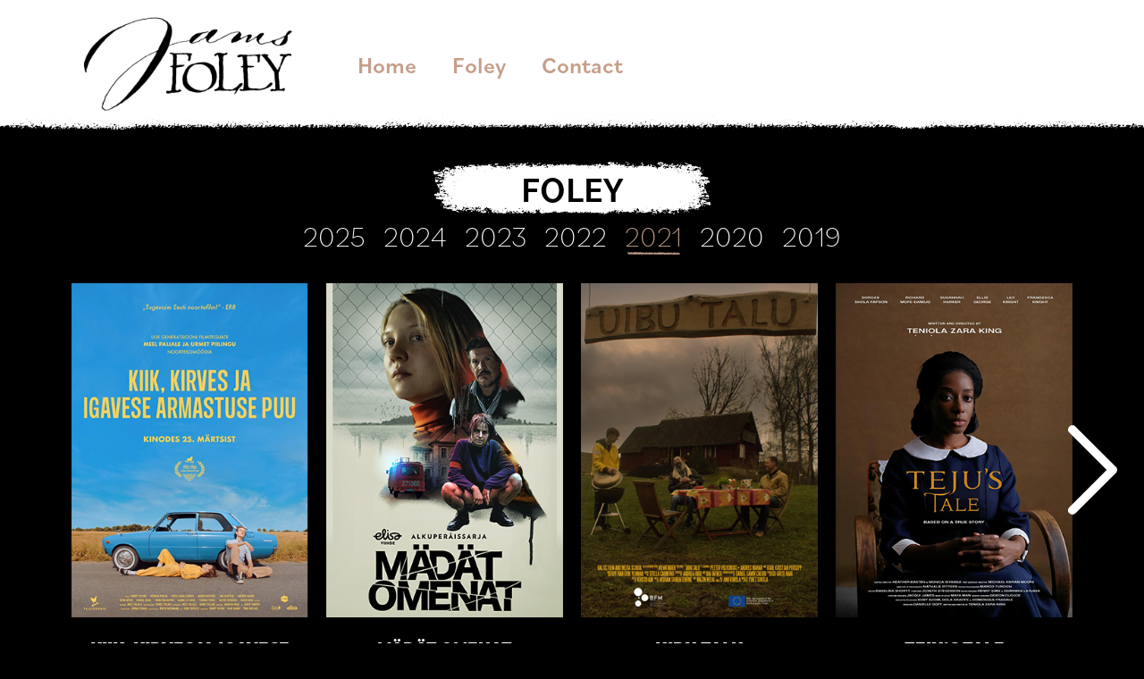

--- FILE ---
content_type: text/html; charset=UTF-8
request_url: https://jamsfoley.com/foley-portfolio-2021/
body_size: 13789
content:
<!doctype html>
<html lang="et">
<head>
	<meta charset="UTF-8">
	<meta name="viewport" content="width=device-width, initial-scale=1">
	<link rel="profile" href="https://gmpg.org/xfn/11">
	<meta name='robots' content='index, follow, max-image-preview:large, max-snippet:-1, max-video-preview:-1' />

	<!-- This site is optimized with the Yoast SEO plugin v26.7 - https://yoast.com/wordpress/plugins/seo/ -->
	<title>Foley portfolio 2021 &#8902; Anna Maria Jams</title>
	<link rel="canonical" href="https://jamsfoley.com/foley-portfolio-2021/" />
	<meta property="og:locale" content="et_EE" />
	<meta property="og:type" content="article" />
	<meta property="og:title" content="Foley portfolio 2021 &#8902; Anna Maria Jams" />
	<meta property="og:description" content="FOLEY" />
	<meta property="og:url" content="https://jamsfoley.com/foley-portfolio-2021/" />
	<meta property="og:site_name" content="Anna Maria Jams" />
	<meta property="article:modified_time" content="2023-03-08T08:52:10+00:00" />
	<meta name="twitter:card" content="summary_large_image" />
	<meta name="twitter:label1" content="Est. reading time" />
	<meta name="twitter:data1" content="23 minutit" />
	<script type="application/ld+json" class="yoast-schema-graph">{"@context":"https://schema.org","@graph":[{"@type":"WebPage","@id":"https://jamsfoley.com/foley-portfolio-2021/","url":"https://jamsfoley.com/foley-portfolio-2021/","name":"Foley portfolio 2021 &#8902; Anna Maria Jams","isPartOf":{"@id":"https://jamsfoley.com/#website"},"datePublished":"2023-03-08T08:51:03+00:00","dateModified":"2023-03-08T08:52:10+00:00","breadcrumb":{"@id":"https://jamsfoley.com/foley-portfolio-2021/#breadcrumb"},"inLanguage":"et","potentialAction":[{"@type":"ReadAction","target":["https://jamsfoley.com/foley-portfolio-2021/"]}]},{"@type":"BreadcrumbList","@id":"https://jamsfoley.com/foley-portfolio-2021/#breadcrumb","itemListElement":[{"@type":"ListItem","position":1,"name":"Home","item":"https://jamsfoley.com/"},{"@type":"ListItem","position":2,"name":"Foley portfolio 2021"}]},{"@type":"WebSite","@id":"https://jamsfoley.com/#website","url":"https://jamsfoley.com/","name":"Foley artist Jams","description":"Foley artist","publisher":{"@id":"https://jamsfoley.com/#organization"},"potentialAction":[{"@type":"SearchAction","target":{"@type":"EntryPoint","urlTemplate":"https://jamsfoley.com/?s={search_term_string}"},"query-input":{"@type":"PropertyValueSpecification","valueRequired":true,"valueName":"search_term_string"}}],"inLanguage":"et"},{"@type":"Organization","@id":"https://jamsfoley.com/#organization","name":"Foley artist Jams","url":"https://jamsfoley.com/","logo":{"@type":"ImageObject","inLanguage":"et","@id":"https://jamsfoley.com/#/schema/logo/image/","url":"https://jamsfoley.com/wp-content/uploads/2022/11/foley-1024x543.png","contentUrl":"https://jamsfoley.com/wp-content/uploads/2022/11/foley-1024x543.png","width":1024,"height":543,"caption":"Foley artist Jams"},"image":{"@id":"https://jamsfoley.com/#/schema/logo/image/"}}]}</script>
	<!-- / Yoast SEO plugin. -->


<link rel="alternate" type="application/rss+xml" title="Anna Maria Jams &raquo; RSS" href="https://jamsfoley.com/feed/" />
<link rel="alternate" title="oEmbed (JSON)" type="application/json+oembed" href="https://jamsfoley.com/wp-json/oembed/1.0/embed?url=https%3A%2F%2Fjamsfoley.com%2Ffoley-portfolio-2021%2F" />
<link rel="alternate" title="oEmbed (XML)" type="text/xml+oembed" href="https://jamsfoley.com/wp-json/oembed/1.0/embed?url=https%3A%2F%2Fjamsfoley.com%2Ffoley-portfolio-2021%2F&#038;format=xml" />
<style id='wp-img-auto-sizes-contain-inline-css'>
img:is([sizes=auto i],[sizes^="auto," i]){contain-intrinsic-size:3000px 1500px}
/*# sourceURL=wp-img-auto-sizes-contain-inline-css */
</style>
<style id='wp-emoji-styles-inline-css'>

	img.wp-smiley, img.emoji {
		display: inline !important;
		border: none !important;
		box-shadow: none !important;
		height: 1em !important;
		width: 1em !important;
		margin: 0 0.07em !important;
		vertical-align: -0.1em !important;
		background: none !important;
		padding: 0 !important;
	}
/*# sourceURL=wp-emoji-styles-inline-css */
</style>
<style id='global-styles-inline-css'>
:root{--wp--preset--aspect-ratio--square: 1;--wp--preset--aspect-ratio--4-3: 4/3;--wp--preset--aspect-ratio--3-4: 3/4;--wp--preset--aspect-ratio--3-2: 3/2;--wp--preset--aspect-ratio--2-3: 2/3;--wp--preset--aspect-ratio--16-9: 16/9;--wp--preset--aspect-ratio--9-16: 9/16;--wp--preset--color--black: #000000;--wp--preset--color--cyan-bluish-gray: #abb8c3;--wp--preset--color--white: #ffffff;--wp--preset--color--pale-pink: #f78da7;--wp--preset--color--vivid-red: #cf2e2e;--wp--preset--color--luminous-vivid-orange: #ff6900;--wp--preset--color--luminous-vivid-amber: #fcb900;--wp--preset--color--light-green-cyan: #7bdcb5;--wp--preset--color--vivid-green-cyan: #00d084;--wp--preset--color--pale-cyan-blue: #8ed1fc;--wp--preset--color--vivid-cyan-blue: #0693e3;--wp--preset--color--vivid-purple: #9b51e0;--wp--preset--gradient--vivid-cyan-blue-to-vivid-purple: linear-gradient(135deg,rgb(6,147,227) 0%,rgb(155,81,224) 100%);--wp--preset--gradient--light-green-cyan-to-vivid-green-cyan: linear-gradient(135deg,rgb(122,220,180) 0%,rgb(0,208,130) 100%);--wp--preset--gradient--luminous-vivid-amber-to-luminous-vivid-orange: linear-gradient(135deg,rgb(252,185,0) 0%,rgb(255,105,0) 100%);--wp--preset--gradient--luminous-vivid-orange-to-vivid-red: linear-gradient(135deg,rgb(255,105,0) 0%,rgb(207,46,46) 100%);--wp--preset--gradient--very-light-gray-to-cyan-bluish-gray: linear-gradient(135deg,rgb(238,238,238) 0%,rgb(169,184,195) 100%);--wp--preset--gradient--cool-to-warm-spectrum: linear-gradient(135deg,rgb(74,234,220) 0%,rgb(151,120,209) 20%,rgb(207,42,186) 40%,rgb(238,44,130) 60%,rgb(251,105,98) 80%,rgb(254,248,76) 100%);--wp--preset--gradient--blush-light-purple: linear-gradient(135deg,rgb(255,206,236) 0%,rgb(152,150,240) 100%);--wp--preset--gradient--blush-bordeaux: linear-gradient(135deg,rgb(254,205,165) 0%,rgb(254,45,45) 50%,rgb(107,0,62) 100%);--wp--preset--gradient--luminous-dusk: linear-gradient(135deg,rgb(255,203,112) 0%,rgb(199,81,192) 50%,rgb(65,88,208) 100%);--wp--preset--gradient--pale-ocean: linear-gradient(135deg,rgb(255,245,203) 0%,rgb(182,227,212) 50%,rgb(51,167,181) 100%);--wp--preset--gradient--electric-grass: linear-gradient(135deg,rgb(202,248,128) 0%,rgb(113,206,126) 100%);--wp--preset--gradient--midnight: linear-gradient(135deg,rgb(2,3,129) 0%,rgb(40,116,252) 100%);--wp--preset--font-size--small: 13px;--wp--preset--font-size--medium: 20px;--wp--preset--font-size--large: 36px;--wp--preset--font-size--x-large: 42px;--wp--preset--spacing--20: 0.44rem;--wp--preset--spacing--30: 0.67rem;--wp--preset--spacing--40: 1rem;--wp--preset--spacing--50: 1.5rem;--wp--preset--spacing--60: 2.25rem;--wp--preset--spacing--70: 3.38rem;--wp--preset--spacing--80: 5.06rem;--wp--preset--shadow--natural: 6px 6px 9px rgba(0, 0, 0, 0.2);--wp--preset--shadow--deep: 12px 12px 50px rgba(0, 0, 0, 0.4);--wp--preset--shadow--sharp: 6px 6px 0px rgba(0, 0, 0, 0.2);--wp--preset--shadow--outlined: 6px 6px 0px -3px rgb(255, 255, 255), 6px 6px rgb(0, 0, 0);--wp--preset--shadow--crisp: 6px 6px 0px rgb(0, 0, 0);}:root { --wp--style--global--content-size: 800px;--wp--style--global--wide-size: 1200px; }:where(body) { margin: 0; }.wp-site-blocks > .alignleft { float: left; margin-right: 2em; }.wp-site-blocks > .alignright { float: right; margin-left: 2em; }.wp-site-blocks > .aligncenter { justify-content: center; margin-left: auto; margin-right: auto; }:where(.wp-site-blocks) > * { margin-block-start: 24px; margin-block-end: 0; }:where(.wp-site-blocks) > :first-child { margin-block-start: 0; }:where(.wp-site-blocks) > :last-child { margin-block-end: 0; }:root { --wp--style--block-gap: 24px; }:root :where(.is-layout-flow) > :first-child{margin-block-start: 0;}:root :where(.is-layout-flow) > :last-child{margin-block-end: 0;}:root :where(.is-layout-flow) > *{margin-block-start: 24px;margin-block-end: 0;}:root :where(.is-layout-constrained) > :first-child{margin-block-start: 0;}:root :where(.is-layout-constrained) > :last-child{margin-block-end: 0;}:root :where(.is-layout-constrained) > *{margin-block-start: 24px;margin-block-end: 0;}:root :where(.is-layout-flex){gap: 24px;}:root :where(.is-layout-grid){gap: 24px;}.is-layout-flow > .alignleft{float: left;margin-inline-start: 0;margin-inline-end: 2em;}.is-layout-flow > .alignright{float: right;margin-inline-start: 2em;margin-inline-end: 0;}.is-layout-flow > .aligncenter{margin-left: auto !important;margin-right: auto !important;}.is-layout-constrained > .alignleft{float: left;margin-inline-start: 0;margin-inline-end: 2em;}.is-layout-constrained > .alignright{float: right;margin-inline-start: 2em;margin-inline-end: 0;}.is-layout-constrained > .aligncenter{margin-left: auto !important;margin-right: auto !important;}.is-layout-constrained > :where(:not(.alignleft):not(.alignright):not(.alignfull)){max-width: var(--wp--style--global--content-size);margin-left: auto !important;margin-right: auto !important;}.is-layout-constrained > .alignwide{max-width: var(--wp--style--global--wide-size);}body .is-layout-flex{display: flex;}.is-layout-flex{flex-wrap: wrap;align-items: center;}.is-layout-flex > :is(*, div){margin: 0;}body .is-layout-grid{display: grid;}.is-layout-grid > :is(*, div){margin: 0;}body{padding-top: 0px;padding-right: 0px;padding-bottom: 0px;padding-left: 0px;}a:where(:not(.wp-element-button)){text-decoration: underline;}:root :where(.wp-element-button, .wp-block-button__link){background-color: #32373c;border-width: 0;color: #fff;font-family: inherit;font-size: inherit;font-style: inherit;font-weight: inherit;letter-spacing: inherit;line-height: inherit;padding-top: calc(0.667em + 2px);padding-right: calc(1.333em + 2px);padding-bottom: calc(0.667em + 2px);padding-left: calc(1.333em + 2px);text-decoration: none;text-transform: inherit;}.has-black-color{color: var(--wp--preset--color--black) !important;}.has-cyan-bluish-gray-color{color: var(--wp--preset--color--cyan-bluish-gray) !important;}.has-white-color{color: var(--wp--preset--color--white) !important;}.has-pale-pink-color{color: var(--wp--preset--color--pale-pink) !important;}.has-vivid-red-color{color: var(--wp--preset--color--vivid-red) !important;}.has-luminous-vivid-orange-color{color: var(--wp--preset--color--luminous-vivid-orange) !important;}.has-luminous-vivid-amber-color{color: var(--wp--preset--color--luminous-vivid-amber) !important;}.has-light-green-cyan-color{color: var(--wp--preset--color--light-green-cyan) !important;}.has-vivid-green-cyan-color{color: var(--wp--preset--color--vivid-green-cyan) !important;}.has-pale-cyan-blue-color{color: var(--wp--preset--color--pale-cyan-blue) !important;}.has-vivid-cyan-blue-color{color: var(--wp--preset--color--vivid-cyan-blue) !important;}.has-vivid-purple-color{color: var(--wp--preset--color--vivid-purple) !important;}.has-black-background-color{background-color: var(--wp--preset--color--black) !important;}.has-cyan-bluish-gray-background-color{background-color: var(--wp--preset--color--cyan-bluish-gray) !important;}.has-white-background-color{background-color: var(--wp--preset--color--white) !important;}.has-pale-pink-background-color{background-color: var(--wp--preset--color--pale-pink) !important;}.has-vivid-red-background-color{background-color: var(--wp--preset--color--vivid-red) !important;}.has-luminous-vivid-orange-background-color{background-color: var(--wp--preset--color--luminous-vivid-orange) !important;}.has-luminous-vivid-amber-background-color{background-color: var(--wp--preset--color--luminous-vivid-amber) !important;}.has-light-green-cyan-background-color{background-color: var(--wp--preset--color--light-green-cyan) !important;}.has-vivid-green-cyan-background-color{background-color: var(--wp--preset--color--vivid-green-cyan) !important;}.has-pale-cyan-blue-background-color{background-color: var(--wp--preset--color--pale-cyan-blue) !important;}.has-vivid-cyan-blue-background-color{background-color: var(--wp--preset--color--vivid-cyan-blue) !important;}.has-vivid-purple-background-color{background-color: var(--wp--preset--color--vivid-purple) !important;}.has-black-border-color{border-color: var(--wp--preset--color--black) !important;}.has-cyan-bluish-gray-border-color{border-color: var(--wp--preset--color--cyan-bluish-gray) !important;}.has-white-border-color{border-color: var(--wp--preset--color--white) !important;}.has-pale-pink-border-color{border-color: var(--wp--preset--color--pale-pink) !important;}.has-vivid-red-border-color{border-color: var(--wp--preset--color--vivid-red) !important;}.has-luminous-vivid-orange-border-color{border-color: var(--wp--preset--color--luminous-vivid-orange) !important;}.has-luminous-vivid-amber-border-color{border-color: var(--wp--preset--color--luminous-vivid-amber) !important;}.has-light-green-cyan-border-color{border-color: var(--wp--preset--color--light-green-cyan) !important;}.has-vivid-green-cyan-border-color{border-color: var(--wp--preset--color--vivid-green-cyan) !important;}.has-pale-cyan-blue-border-color{border-color: var(--wp--preset--color--pale-cyan-blue) !important;}.has-vivid-cyan-blue-border-color{border-color: var(--wp--preset--color--vivid-cyan-blue) !important;}.has-vivid-purple-border-color{border-color: var(--wp--preset--color--vivid-purple) !important;}.has-vivid-cyan-blue-to-vivid-purple-gradient-background{background: var(--wp--preset--gradient--vivid-cyan-blue-to-vivid-purple) !important;}.has-light-green-cyan-to-vivid-green-cyan-gradient-background{background: var(--wp--preset--gradient--light-green-cyan-to-vivid-green-cyan) !important;}.has-luminous-vivid-amber-to-luminous-vivid-orange-gradient-background{background: var(--wp--preset--gradient--luminous-vivid-amber-to-luminous-vivid-orange) !important;}.has-luminous-vivid-orange-to-vivid-red-gradient-background{background: var(--wp--preset--gradient--luminous-vivid-orange-to-vivid-red) !important;}.has-very-light-gray-to-cyan-bluish-gray-gradient-background{background: var(--wp--preset--gradient--very-light-gray-to-cyan-bluish-gray) !important;}.has-cool-to-warm-spectrum-gradient-background{background: var(--wp--preset--gradient--cool-to-warm-spectrum) !important;}.has-blush-light-purple-gradient-background{background: var(--wp--preset--gradient--blush-light-purple) !important;}.has-blush-bordeaux-gradient-background{background: var(--wp--preset--gradient--blush-bordeaux) !important;}.has-luminous-dusk-gradient-background{background: var(--wp--preset--gradient--luminous-dusk) !important;}.has-pale-ocean-gradient-background{background: var(--wp--preset--gradient--pale-ocean) !important;}.has-electric-grass-gradient-background{background: var(--wp--preset--gradient--electric-grass) !important;}.has-midnight-gradient-background{background: var(--wp--preset--gradient--midnight) !important;}.has-small-font-size{font-size: var(--wp--preset--font-size--small) !important;}.has-medium-font-size{font-size: var(--wp--preset--font-size--medium) !important;}.has-large-font-size{font-size: var(--wp--preset--font-size--large) !important;}.has-x-large-font-size{font-size: var(--wp--preset--font-size--x-large) !important;}
:root :where(.wp-block-pullquote){font-size: 1.5em;line-height: 1.6;}
/*# sourceURL=global-styles-inline-css */
</style>
<link rel='stylesheet' id='hello-elementor-css' href='https://jamsfoley.com/wp-content/themes/hello-elementor/assets/css/reset.css?ver=3.4.5' media='all' />
<link rel='stylesheet' id='hello-elementor-theme-style-css' href='https://jamsfoley.com/wp-content/themes/hello-elementor/assets/css/theme.css?ver=3.4.5' media='all' />
<link rel='stylesheet' id='hello-elementor-header-footer-css' href='https://jamsfoley.com/wp-content/themes/hello-elementor/assets/css/header-footer.css?ver=3.4.5' media='all' />
<link rel='stylesheet' id='elementor-frontend-css' href='https://jamsfoley.com/wp-content/plugins/elementor/assets/css/frontend.min.css?ver=3.34.1' media='all' />
<link rel='stylesheet' id='widget-image-css' href='https://jamsfoley.com/wp-content/plugins/elementor/assets/css/widget-image.min.css?ver=3.34.1' media='all' />
<link rel='stylesheet' id='widget-nav-menu-css' href='https://jamsfoley.com/wp-content/plugins/elementor-pro/assets/css/widget-nav-menu.min.css?ver=3.28.1' media='all' />
<link rel='stylesheet' id='widget-heading-css' href='https://jamsfoley.com/wp-content/plugins/elementor/assets/css/widget-heading.min.css?ver=3.34.1' media='all' />
<link rel='stylesheet' id='e-animation-fadeIn-css' href='https://jamsfoley.com/wp-content/plugins/elementor/assets/lib/animations/styles/fadeIn.min.css?ver=3.34.1' media='all' />
<link rel='stylesheet' id='e-popup-css' href='https://jamsfoley.com/wp-content/plugins/elementor-pro/assets/css/conditionals/popup.min.css?ver=3.28.1' media='all' />
<link rel='stylesheet' id='elementor-post-5-css' href='https://jamsfoley.com/wp-content/uploads/elementor/css/post-5.css?ver=1768006523' media='all' />
<link rel='stylesheet' id='swiper-css' href='https://jamsfoley.com/wp-content/plugins/elementor/assets/lib/swiper/v8/css/swiper.min.css?ver=8.4.5' media='all' />
<link rel='stylesheet' id='e-swiper-css' href='https://jamsfoley.com/wp-content/plugins/elementor/assets/css/conditionals/e-swiper.min.css?ver=3.34.1' media='all' />
<link rel='stylesheet' id='widget-loop-common-css' href='https://jamsfoley.com/wp-content/plugins/elementor-pro/assets/css/widget-loop-common.min.css?ver=3.28.1' media='all' />
<link rel='stylesheet' id='widget-loop-carousel-css' href='https://jamsfoley.com/wp-content/plugins/elementor-pro/assets/css/widget-loop-carousel.min.css?ver=3.28.1' media='all' />
<link rel='stylesheet' id='elementor-post-1955-css' href='https://jamsfoley.com/wp-content/uploads/elementor/css/post-1955.css?ver=1768062628' media='all' />
<link rel='stylesheet' id='elementor-post-14-css' href='https://jamsfoley.com/wp-content/uploads/elementor/css/post-14.css?ver=1768006523' media='all' />
<link rel='stylesheet' id='elementor-post-21-css' href='https://jamsfoley.com/wp-content/uploads/elementor/css/post-21.css?ver=1768006523' media='all' />
<link rel='stylesheet' id='elementor-post-218-css' href='https://jamsfoley.com/wp-content/uploads/elementor/css/post-218.css?ver=1768006523' media='all' />
<script src="https://jamsfoley.com/wp-includes/js/jquery/jquery.min.js?ver=3.7.1" id="jquery-core-js"></script>
<script src="https://jamsfoley.com/wp-includes/js/jquery/jquery-migrate.min.js?ver=3.4.1" id="jquery-migrate-js"></script>
<link rel="https://api.w.org/" href="https://jamsfoley.com/wp-json/" /><link rel="alternate" title="JSON" type="application/json" href="https://jamsfoley.com/wp-json/wp/v2/pages/1955" /><link rel="EditURI" type="application/rsd+xml" title="RSD" href="https://jamsfoley.com/xmlrpc.php?rsd" />

<link rel='shortlink' href='https://jamsfoley.com/?p=1955' />

<link rel='stylesheet' id='31-css' href='//jamsfoley.com/wp-content/uploads/custom-css-js/31.css?v=7663' media='all' />
<!-- Analytics by WP Statistics - https://wp-statistics.com -->
<meta name="generator" content="Elementor 3.34.1; features: e_font_icon_svg, additional_custom_breakpoints; settings: css_print_method-external, google_font-enabled, font_display-auto">
			<style>
				.e-con.e-parent:nth-of-type(n+4):not(.e-lazyloaded):not(.e-no-lazyload),
				.e-con.e-parent:nth-of-type(n+4):not(.e-lazyloaded):not(.e-no-lazyload) * {
					background-image: none !important;
				}
				@media screen and (max-height: 1024px) {
					.e-con.e-parent:nth-of-type(n+3):not(.e-lazyloaded):not(.e-no-lazyload),
					.e-con.e-parent:nth-of-type(n+3):not(.e-lazyloaded):not(.e-no-lazyload) * {
						background-image: none !important;
					}
				}
				@media screen and (max-height: 640px) {
					.e-con.e-parent:nth-of-type(n+2):not(.e-lazyloaded):not(.e-no-lazyload),
					.e-con.e-parent:nth-of-type(n+2):not(.e-lazyloaded):not(.e-no-lazyload) * {
						background-image: none !important;
					}
				}
			</style>
			<link rel="icon" href="https://jamsfoley.com/wp-content/uploads/2022/10/Jamsi_logo-150x150.png" sizes="32x32" />
<link rel="icon" href="https://jamsfoley.com/wp-content/uploads/2022/10/Jamsi_logo.png" sizes="192x192" />
<link rel="apple-touch-icon" href="https://jamsfoley.com/wp-content/uploads/2022/10/Jamsi_logo.png" />
<meta name="msapplication-TileImage" content="https://jamsfoley.com/wp-content/uploads/2022/10/Jamsi_logo.png" />
</head>
<body class="wp-singular page-template-default page page-id-1955 wp-custom-logo wp-embed-responsive wp-theme-hello-elementor hello-elementor-default elementor-default elementor-kit-5 elementor-page elementor-page-1955">


<a class="skip-link screen-reader-text" href="#content">Liigu sisu juurde</a>

		<div data-elementor-type="header" data-elementor-id="14" class="elementor elementor-14 elementor-location-header" data-elementor-post-type="elementor_library">
			<header class="elementor-element elementor-element-004e50b e-flex e-con-boxed e-con e-parent" data-id="004e50b" data-element_type="container" data-settings="{&quot;background_background&quot;:&quot;classic&quot;}">
					<div class="e-con-inner">
		<div class="elementor-element elementor-element-a221aac e-con-full e-flex e-con e-parent" data-id="a221aac" data-element_type="container">
				<div class="elementor-element elementor-element-1ffa113 elementor-widget__width-auto elementor-widget elementor-widget-theme-site-logo elementor-widget-image" data-id="1ffa113" data-element_type="widget" data-widget_type="theme-site-logo.default">
				<div class="elementor-widget-container">
											<a href="https://jamsfoley.com" data-wpel-link="internal">
			<img width="1932" height="1449" src="https://jamsfoley.com/wp-content/uploads/2022/10/Jamsi_logo.png" class="attachment-full size-full wp-image-255" alt="" srcset="https://jamsfoley.com/wp-content/uploads/2022/10/Jamsi_logo.png 1932w, https://jamsfoley.com/wp-content/uploads/2022/10/Jamsi_logo-300x225.png 300w, https://jamsfoley.com/wp-content/uploads/2022/10/Jamsi_logo-1024x768.png 1024w, https://jamsfoley.com/wp-content/uploads/2022/10/Jamsi_logo-768x576.png 768w, https://jamsfoley.com/wp-content/uploads/2022/10/Jamsi_logo-1536x1152.png 1536w" sizes="(max-width: 1932px) 100vw, 1932px" />				</a>
											</div>
				</div>
				<div class="elementor-element elementor-element-bffdb97 elementor-hidden-desktop elementor-hidden-tablet elementor-widget elementor-widget-image" data-id="bffdb97" data-element_type="widget" data-widget_type="image.default">
				<div class="elementor-widget-container">
																<a href="#elementor-action%3Aaction%3Dpopup%3Aopen%26settings%3DeyJpZCI6IjIxOCIsInRvZ2dsZSI6ZmFsc2V9">
							<img width="37" height="28" src="https://jamsfoley.com/wp-content/uploads/2022/10/Burger-Icon.svg" class="attachment-full size-full wp-image-198" alt="" />								</a>
															</div>
				</div>
				<div class="elementor-element elementor-element-1e90534 elementor-widget__width-auto elementor-hidden-mobile elementor-nav-menu--dropdown-none elementor-widget elementor-widget-nav-menu" data-id="1e90534" data-element_type="widget" data-settings="{&quot;layout&quot;:&quot;horizontal&quot;,&quot;submenu_icon&quot;:{&quot;value&quot;:&quot;&lt;svg class=\&quot;e-font-icon-svg e-fas-caret-down\&quot; viewBox=\&quot;0 0 320 512\&quot; xmlns=\&quot;http:\/\/www.w3.org\/2000\/svg\&quot;&gt;&lt;path d=\&quot;M31.3 192h257.3c17.8 0 26.7 21.5 14.1 34.1L174.1 354.8c-7.8 7.8-20.5 7.8-28.3 0L17.2 226.1C4.6 213.5 13.5 192 31.3 192z\&quot;&gt;&lt;\/path&gt;&lt;\/svg&gt;&quot;,&quot;library&quot;:&quot;fa-solid&quot;}}" data-widget_type="nav-menu.default">
				<div class="elementor-widget-container">
								<nav aria-label="Menu" class="elementor-nav-menu--main elementor-nav-menu__container elementor-nav-menu--layout-horizontal e--pointer-none">
				<ul id="menu-1-1e90534" class="elementor-nav-menu"><li class="menu-item menu-item-type-custom menu-item-object-custom menu-item-home menu-item-38"><a href="https://jamsfoley.com" class="elementor-item" data-wpel-link="internal">Home</a></li>
<li class="menu-item menu-item-type-post_type menu-item-object-page menu-item-2216"><a href="https://jamsfoley.com/foley-portfolio-2025/" class="elementor-item" data-wpel-link="internal">Foley</a></li>
<li class="menu-item menu-item-type-post_type menu-item-object-page menu-item-606"><a href="https://jamsfoley.com/contact/" class="elementor-item" data-wpel-link="internal">Contact</a></li>
</ul>			</nav>
						<nav class="elementor-nav-menu--dropdown elementor-nav-menu__container" aria-hidden="true">
				<ul id="menu-2-1e90534" class="elementor-nav-menu"><li class="menu-item menu-item-type-custom menu-item-object-custom menu-item-home menu-item-38"><a href="https://jamsfoley.com" class="elementor-item" tabindex="-1" data-wpel-link="internal">Home</a></li>
<li class="menu-item menu-item-type-post_type menu-item-object-page menu-item-2216"><a href="https://jamsfoley.com/foley-portfolio-2025/" class="elementor-item" tabindex="-1" data-wpel-link="internal">Foley</a></li>
<li class="menu-item menu-item-type-post_type menu-item-object-page menu-item-606"><a href="https://jamsfoley.com/contact/" class="elementor-item" tabindex="-1" data-wpel-link="internal">Contact</a></li>
</ul>			</nav>
						</div>
				</div>
				</div>
					</div>
				</header>
		<div class="elementor-element elementor-element-b214461 e-flex e-con-boxed e-con e-parent" data-id="b214461" data-element_type="container" data-settings="{&quot;background_background&quot;:&quot;classic&quot;}">
					<div class="e-con-inner">
					</div>
				</div>
				</div>
		
<main id="content" class="site-main post-1955 page type-page status-publish hentry">

			<div class="page-header">
			<h1 class="entry-title">Foley portfolio 2021</h1>		</div>
	
	<div class="page-content">
				<div data-elementor-type="wp-page" data-elementor-id="1955" class="elementor elementor-1955" data-elementor-post-type="page">
				<div class="elementor-element elementor-element-52816a1b e-flex e-con-boxed e-con e-parent" data-id="52816a1b" data-element_type="container" data-settings="{&quot;background_background&quot;:&quot;classic&quot;}">
					<div class="e-con-inner">
		<div class="elementor-element elementor-element-429be16 e-con-full e-flex e-con e-parent" data-id="429be16" data-element_type="container" data-settings="{&quot;background_background&quot;:&quot;classic&quot;}">
				<div class="elementor-element elementor-element-42d1685 elementor-widget elementor-widget-heading" data-id="42d1685" data-element_type="widget" data-widget_type="heading.default">
				<div class="elementor-widget-container">
					<h1 class="elementor-heading-title elementor-size-default">FOLEY</h1>				</div>
				</div>
				</div>
				<div class="elementor-element elementor-element-900cd4f elementor-nav-menu__align-center elementor-nav-menu--dropdown-none elementor-widget elementor-widget-global elementor-global-1932 elementor-widget-nav-menu" data-id="900cd4f" data-element_type="widget" data-settings="{&quot;layout&quot;:&quot;horizontal&quot;,&quot;submenu_icon&quot;:{&quot;value&quot;:&quot;fas fa-caret-down&quot;,&quot;library&quot;:&quot;fa-solid&quot;}}" data-widget_type="nav-menu.default">
				<div class="elementor-widget-container">
								<nav aria-label="Menu" class="elementor-nav-menu--main elementor-nav-menu__container elementor-nav-menu--layout-horizontal e--pointer-none">
				<ul id="menu-1-900cd4f" class="elementor-nav-menu"><li class="menu-item menu-item-type-post_type menu-item-object-page menu-item-2215"><a href="https://jamsfoley.com/foley-portfolio-2025/" class="elementor-item" data-wpel-link="internal">2025</a></li>
<li class="menu-item menu-item-type-post_type menu-item-object-page menu-item-2159"><a href="https://jamsfoley.com/foley-portfolio-2024/" class="elementor-item" data-wpel-link="internal">2024</a></li>
<li class="menu-item menu-item-type-post_type menu-item-object-page menu-item-2114"><a href="https://jamsfoley.com/foley-portfolio-2023/" class="elementor-item" data-wpel-link="internal">2023</a></li>
<li class="menu-item menu-item-type-post_type menu-item-object-page menu-item-1978"><a href="https://jamsfoley.com/foley-portfolio-2022/" class="elementor-item" data-wpel-link="internal">2022</a></li>
<li class="menu-item menu-item-type-post_type menu-item-object-page current-menu-item page_item page-item-1955 current_page_item menu-item-1976"><a href="https://jamsfoley.com/foley-portfolio-2021/" aria-current="page" class="elementor-item elementor-item-active" data-wpel-link="internal">2021</a></li>
<li class="menu-item menu-item-type-post_type menu-item-object-page menu-item-1975"><a href="https://jamsfoley.com/foley-portfolio-2020/" class="elementor-item" data-wpel-link="internal">2020</a></li>
<li class="menu-item menu-item-type-post_type menu-item-object-page menu-item-1977"><a href="https://jamsfoley.com/foley-portfolio-2019/" class="elementor-item" data-wpel-link="internal">2019</a></li>
</ul>			</nav>
						<nav class="elementor-nav-menu--dropdown elementor-nav-menu__container" aria-hidden="true">
				<ul id="menu-2-900cd4f" class="elementor-nav-menu"><li class="menu-item menu-item-type-post_type menu-item-object-page menu-item-2215"><a href="https://jamsfoley.com/foley-portfolio-2025/" class="elementor-item" tabindex="-1" data-wpel-link="internal">2025</a></li>
<li class="menu-item menu-item-type-post_type menu-item-object-page menu-item-2159"><a href="https://jamsfoley.com/foley-portfolio-2024/" class="elementor-item" tabindex="-1" data-wpel-link="internal">2024</a></li>
<li class="menu-item menu-item-type-post_type menu-item-object-page menu-item-2114"><a href="https://jamsfoley.com/foley-portfolio-2023/" class="elementor-item" tabindex="-1" data-wpel-link="internal">2023</a></li>
<li class="menu-item menu-item-type-post_type menu-item-object-page menu-item-1978"><a href="https://jamsfoley.com/foley-portfolio-2022/" class="elementor-item" tabindex="-1" data-wpel-link="internal">2022</a></li>
<li class="menu-item menu-item-type-post_type menu-item-object-page current-menu-item page_item page-item-1955 current_page_item menu-item-1976"><a href="https://jamsfoley.com/foley-portfolio-2021/" aria-current="page" class="elementor-item elementor-item-active" tabindex="-1" data-wpel-link="internal">2021</a></li>
<li class="menu-item menu-item-type-post_type menu-item-object-page menu-item-1975"><a href="https://jamsfoley.com/foley-portfolio-2020/" class="elementor-item" tabindex="-1" data-wpel-link="internal">2020</a></li>
<li class="menu-item menu-item-type-post_type menu-item-object-page menu-item-1977"><a href="https://jamsfoley.com/foley-portfolio-2019/" class="elementor-item" tabindex="-1" data-wpel-link="internal">2019</a></li>
</ul>			</nav>
						</div>
				</div>
					</div>
				</div>
		<div class="elementor-element elementor-element-54d0b05 e-flex e-con-boxed e-con e-parent" data-id="54d0b05" data-element_type="container" data-settings="{&quot;background_background&quot;:&quot;classic&quot;}">
					<div class="e-con-inner">
				<div class="elementor-element elementor-element-c5de159 elementor-pagination-type-bullets elementor-arrows-position-inside elementor-pagination-position-outside elementor-widget elementor-widget-loop-carousel" data-id="c5de159" data-element_type="widget" data-settings="{&quot;template_id&quot;:1794,&quot;slides_to_show&quot;:&quot;4&quot;,&quot;slides_to_scroll&quot;:&quot;4&quot;,&quot;image_spacing_custom&quot;:{&quot;unit&quot;:&quot;px&quot;,&quot;size&quot;:0,&quot;sizes&quot;:[]},&quot;_skin&quot;:&quot;post&quot;,&quot;slides_to_show_tablet&quot;:&quot;2&quot;,&quot;slides_to_show_mobile&quot;:&quot;1&quot;,&quot;edit_handle_selector&quot;:&quot;.elementor-widget-container&quot;,&quot;infinite&quot;:&quot;yes&quot;,&quot;speed&quot;:500,&quot;offset_sides&quot;:&quot;none&quot;,&quot;arrows&quot;:&quot;yes&quot;,&quot;pagination&quot;:&quot;bullets&quot;,&quot;image_spacing_custom_tablet&quot;:{&quot;unit&quot;:&quot;px&quot;,&quot;size&quot;:&quot;&quot;,&quot;sizes&quot;:[]},&quot;image_spacing_custom_mobile&quot;:{&quot;unit&quot;:&quot;px&quot;,&quot;size&quot;:&quot;&quot;,&quot;sizes&quot;:[]}}" data-widget_type="loop-carousel.post">
				<div class="elementor-widget-container">
							<div class="swiper elementor-loop-container elementor-grid" dir="ltr">
				<div class="swiper-wrapper" aria-live="polite">
		<style id="loop-1794">.elementor-1794 .elementor-element.elementor-element-16c7db5{--display:flex;--align-items:center;--container-widget-width:calc( ( 1 - var( --container-widget-flex-grow ) ) * 100% );--gap:0px 0px;--row-gap:0px;--column-gap:0px;}.elementor-widget-theme-post-featured-image .widget-image-caption{color:var( --e-global-color-text );font-weight:var( --e-global-typography-text-font-weight );}.elementor-1794 .elementor-element.elementor-element-62cceba > .elementor-widget-container{margin:0px 0px 20px 0px;padding:0px 0px 0px 0px;}.elementor-widget-text-editor{font-weight:var( --e-global-typography-text-font-weight );color:var( --e-global-color-text );}.elementor-widget-text-editor.elementor-drop-cap-view-stacked .elementor-drop-cap{background-color:var( --e-global-color-primary );}.elementor-widget-text-editor.elementor-drop-cap-view-framed .elementor-drop-cap, .elementor-widget-text-editor.elementor-drop-cap-view-default .elementor-drop-cap{color:var( --e-global-color-primary );border-color:var( --e-global-color-primary );}.elementor-1794 .elementor-element.elementor-element-12f0637{text-align:center;font-size:1.2rem;font-weight:900;text-transform:uppercase;color:#FFFFFF;}.elementor-1794 .elementor-element.elementor-element-982dcf6{text-align:center;font-size:1.2rem;font-weight:400;color:#FFFFFF;}.elementor-1794 .elementor-element.elementor-element-6a5ddcd{text-align:center;font-size:1.2rem;font-weight:400;color:#FFFFFF;}.elementor-1794 .elementor-element.elementor-element-5325700{text-align:center;font-size:1rem;font-weight:400;font-style:italic;color:#FFFFFF;}.elementor-1794 .elementor-element.elementor-element-e809ffc{text-align:center;font-size:1rem;font-weight:400;font-style:normal;color:#FFFFFF;}.elementor-1794 .elementor-element.elementor-element-8def1ab{--display:flex;--flex-direction:row;--container-widget-width:calc( ( 1 - var( --container-widget-flex-grow ) ) * 100% );--container-widget-height:100%;--container-widget-flex-grow:1;--container-widget-align-self:stretch;--flex-wrap-mobile:wrap;--justify-content:center;--align-items:center;}.elementor-widget-image .widget-image-caption{color:var( --e-global-color-text );font-weight:var( --e-global-typography-text-font-weight );}.elementor-1794 .elementor-element.elementor-element-7015d15 > .elementor-widget-container{margin:10px 0px 0px 0px;}.elementor-1794 .elementor-element.elementor-element-7015d15 img{width:30px;}.elementor-1794 .elementor-element.elementor-element-f9af5ea > .elementor-widget-container{margin:10px 0px 0px 0px;}.elementor-1794 .elementor-element.elementor-element-f9af5ea img{width:50px;}.elementor-1794 .elementor-element.elementor-element-bdf32a8 > .elementor-widget-container{margin:10px 0px 0px 0px;}.elementor-1794 .elementor-element.elementor-element-bdf32a8 img{width:35px;}</style>		<div data-elementor-type="loop-item" data-elementor-id="1794" class="elementor elementor-1794 swiper-slide e-loop-item e-loop-item-923 post-923 post type-post status-publish format-standard has-post-thumbnail hentry category-portfoolio tag-14" data-elementor-post-type="elementor_library" role="group" aria-roledescription="slide" data-custom-edit-handle="1">
			<div class="elementor-element elementor-element-16c7db5 e-flex e-con-boxed e-con e-parent" data-id="16c7db5" data-element_type="container">
					<div class="e-con-inner">
				<div class="elementor-element elementor-element-62cceba elementor-widget elementor-widget-theme-post-featured-image elementor-widget-image" data-id="62cceba" data-element_type="widget" data-widget_type="theme-post-featured-image.default">
				<div class="elementor-widget-container">
															<img fetchpriority="high" decoding="async" width="340" height="480" src="https://jamsfoley.com/wp-content/uploads/2022/11/Kiik_kirves.png" class="attachment-large size-large wp-image-924" alt="" srcset="https://jamsfoley.com/wp-content/uploads/2022/11/Kiik_kirves.png 340w, https://jamsfoley.com/wp-content/uploads/2022/11/Kiik_kirves-213x300.png 213w" sizes="(max-width: 340px) 100vw, 340px" />															</div>
				</div>
				<div class="elementor-element elementor-element-12f0637 elementor-widget elementor-widget-text-editor" data-id="12f0637" data-element_type="widget" data-widget_type="text-editor.default">
				<div class="elementor-widget-container">
									KIIK, KIRVES JA IGAVESE ARMASTUSE PUU								</div>
				</div>
				<div class="elementor-element elementor-element-982dcf6 elementor-widget elementor-widget-text-editor" data-id="982dcf6" data-element_type="widget" data-widget_type="text-editor.default">
				<div class="elementor-widget-container">
									Estonia 2021								</div>
				</div>
				<div class="elementor-element elementor-element-6a5ddcd elementor-widget elementor-widget-text-editor" data-id="6a5ddcd" data-element_type="widget" data-widget_type="text-editor.default">
				<div class="elementor-widget-container">
									Dir. Meel Paliale								</div>
				</div>
				<div class="elementor-element elementor-element-5325700 elementor-widget elementor-widget-text-editor" data-id="5325700" data-element_type="widget" data-widget_type="text-editor.default">
				<div class="elementor-widget-container">
									feature film								</div>
				</div>
				<div class="elementor-element elementor-element-e809ffc elementor-widget elementor-widget-text-editor" data-id="e809ffc" data-element_type="widget" data-widget_type="text-editor.default">
				<div class="elementor-widget-container">
									Nominations on Estonian Film &amp; TV Awards 2022								</div>
				</div>
		<div class="elementor-element elementor-element-8def1ab e-flex e-con-boxed e-con e-parent" data-id="8def1ab" data-element_type="container">
					<div class="e-con-inner">
				<div class="elementor-element elementor-element-7015d15 elementor-widget elementor-widget-image" data-id="7015d15" data-element_type="widget" data-widget_type="image.default">
				<div class="elementor-widget-container">
																<a href="https://www.imdb.com/event/ev0022540/2022/1/?ref_=ev_eh" data-wpel-link="external" target="_blank" rel="external noopener noreferrer">
							<img decoding="async" width="150" height="133" src="https://jamsfoley.com/wp-content/uploads/2022/11/Icon_trophy.svg" class="attachment-thumbnail size-thumbnail wp-image-561" alt="" />								</a>
															</div>
				</div>
				<div class="elementor-element elementor-element-f9af5ea elementor-widget elementor-widget-image" data-id="f9af5ea" data-element_type="widget" data-widget_type="image.default">
				<div class="elementor-widget-container">
																<a href="https://www.imdb.com/title/tt16047468/?ref_=nv_sr_srsg_0" data-wpel-link="external" target="_blank" rel="external noopener noreferrer">
							<img decoding="async" width="150" height="150" src="https://jamsfoley.com/wp-content/uploads/2022/11/imdb.svg" class="attachment-thumbnail size-thumbnail wp-image-558" alt="" />								</a>
															</div>
				</div>
				<div class="elementor-element elementor-element-bdf32a8 elementor-widget elementor-widget-image" data-id="bdf32a8" data-element_type="widget" data-widget_type="image.default">
				<div class="elementor-widget-container">
																<a href="https://www.efis.ee/et/filmiliigid/film/id/20350" data-wpel-link="external" target="_blank" rel="external noopener noreferrer">
							<img loading="lazy" decoding="async" width="150" height="150" src="https://jamsfoley.com/wp-content/uploads/2022/11/efis.svg" class="attachment-thumbnail size-thumbnail wp-image-559" alt="" />								</a>
															</div>
				</div>
					</div>
				</div>
					</div>
				</div>
				</div>
				<div data-elementor-type="loop-item" data-elementor-id="1794" class="elementor elementor-1794 swiper-slide e-loop-item e-loop-item-920 post-920 post type-post status-publish format-standard has-post-thumbnail hentry category-portfoolio tag-14" data-elementor-post-type="elementor_library" role="group" aria-roledescription="slide" data-custom-edit-handle="1">
			<div class="elementor-element elementor-element-16c7db5 e-flex e-con-boxed e-con e-parent" data-id="16c7db5" data-element_type="container">
					<div class="e-con-inner">
				<div class="elementor-element elementor-element-62cceba elementor-widget elementor-widget-theme-post-featured-image elementor-widget-image" data-id="62cceba" data-element_type="widget" data-widget_type="theme-post-featured-image.default">
				<div class="elementor-widget-container">
															<img loading="lazy" decoding="async" width="340" height="480" src="https://jamsfoley.com/wp-content/uploads/2022/11/M2d2t_omenat.png" class="attachment-large size-large wp-image-921" alt="" srcset="https://jamsfoley.com/wp-content/uploads/2022/11/M2d2t_omenat.png 340w, https://jamsfoley.com/wp-content/uploads/2022/11/M2d2t_omenat-213x300.png 213w" sizes="(max-width: 340px) 100vw, 340px" />															</div>
				</div>
				<div class="elementor-element elementor-element-12f0637 elementor-widget elementor-widget-text-editor" data-id="12f0637" data-element_type="widget" data-widget_type="text-editor.default">
				<div class="elementor-widget-container">
									MÄDÄT OMENAT								</div>
				</div>
				<div class="elementor-element elementor-element-982dcf6 elementor-widget elementor-widget-text-editor" data-id="982dcf6" data-element_type="widget" data-widget_type="text-editor.default">
				<div class="elementor-widget-container">
									Finland 2021								</div>
				</div>
				<div class="elementor-element elementor-element-6a5ddcd elementor-widget elementor-widget-text-editor" data-id="6a5ddcd" data-element_type="widget" data-widget_type="text-editor.default">
				<div class="elementor-widget-container">
									Dir. Marja Pyykkö, Pamela Tola								</div>
				</div>
				<div class="elementor-element elementor-element-5325700 elementor-widget elementor-widget-text-editor" data-id="5325700" data-element_type="widget" data-widget_type="text-editor.default">
				<div class="elementor-widget-container">
									TV series								</div>
				</div>
		<div class="elementor-element elementor-element-8def1ab e-flex e-con-boxed e-con e-parent" data-id="8def1ab" data-element_type="container">
					<div class="e-con-inner">
				<div class="elementor-element elementor-element-7015d15 elementor-widget elementor-widget-image" data-id="7015d15" data-element_type="widget" data-widget_type="image.default">
				<div class="elementor-widget-container">
															<img decoding="async" width="150" height="133" src="https://jamsfoley.com/wp-content/uploads/2022/11/Icon_trophy.svg" class="attachment-thumbnail size-thumbnail wp-image-561" alt="" />															</div>
				</div>
				<div class="elementor-element elementor-element-f9af5ea elementor-widget elementor-widget-image" data-id="f9af5ea" data-element_type="widget" data-widget_type="image.default">
				<div class="elementor-widget-container">
																<a href="https://www.imdb.com/title/tt11000314/?ref_=nv_sr_srsg_0" data-wpel-link="external" target="_blank" rel="external noopener noreferrer">
							<img decoding="async" width="150" height="150" src="https://jamsfoley.com/wp-content/uploads/2022/11/imdb.svg" class="attachment-thumbnail size-thumbnail wp-image-558" alt="" />								</a>
															</div>
				</div>
				<div class="elementor-element elementor-element-bdf32a8 elementor-widget elementor-widget-image" data-id="bdf32a8" data-element_type="widget" data-widget_type="image.default">
				<div class="elementor-widget-container">
															<img loading="lazy" decoding="async" width="150" height="150" src="https://jamsfoley.com/wp-content/uploads/2022/11/efis.svg" class="attachment-thumbnail size-thumbnail wp-image-559" alt="" />															</div>
				</div>
					</div>
				</div>
					</div>
				</div>
				</div>
				<div data-elementor-type="loop-item" data-elementor-id="1794" class="elementor elementor-1794 swiper-slide e-loop-item e-loop-item-917 post-917 post type-post status-publish format-standard has-post-thumbnail hentry category-portfoolio tag-14" data-elementor-post-type="elementor_library" role="group" aria-roledescription="slide" data-custom-edit-handle="1">
			<div class="elementor-element elementor-element-16c7db5 e-flex e-con-boxed e-con e-parent" data-id="16c7db5" data-element_type="container">
					<div class="e-con-inner">
				<div class="elementor-element elementor-element-62cceba elementor-widget elementor-widget-theme-post-featured-image elementor-widget-image" data-id="62cceba" data-element_type="widget" data-widget_type="theme-post-featured-image.default">
				<div class="elementor-widget-container">
															<img loading="lazy" decoding="async" width="340" height="480" src="https://jamsfoley.com/wp-content/uploads/2022/11/Uibu_talu.png" class="attachment-large size-large wp-image-918" alt="" srcset="https://jamsfoley.com/wp-content/uploads/2022/11/Uibu_talu.png 340w, https://jamsfoley.com/wp-content/uploads/2022/11/Uibu_talu-213x300.png 213w" sizes="(max-width: 340px) 100vw, 340px" />															</div>
				</div>
				<div class="elementor-element elementor-element-12f0637 elementor-widget elementor-widget-text-editor" data-id="12f0637" data-element_type="widget" data-widget_type="text-editor.default">
				<div class="elementor-widget-container">
									Uibu Talu								</div>
				</div>
				<div class="elementor-element elementor-element-982dcf6 elementor-widget elementor-widget-text-editor" data-id="982dcf6" data-element_type="widget" data-widget_type="text-editor.default">
				<div class="elementor-widget-container">
									Estonia 2021								</div>
				</div>
				<div class="elementor-element elementor-element-6a5ddcd elementor-widget elementor-widget-text-editor" data-id="6a5ddcd" data-element_type="widget" data-widget_type="text-editor.default">
				<div class="elementor-widget-container">
									Dir: Ivar Erik Yeoman								</div>
				</div>
				<div class="elementor-element elementor-element-5325700 elementor-widget elementor-widget-text-editor" data-id="5325700" data-element_type="widget" data-widget_type="text-editor.default">
				<div class="elementor-widget-container">
									short film								</div>
				</div>
		<div class="elementor-element elementor-element-8def1ab e-flex e-con-boxed e-con e-parent" data-id="8def1ab" data-element_type="container">
					<div class="e-con-inner">
				<div class="elementor-element elementor-element-7015d15 elementor-widget elementor-widget-image" data-id="7015d15" data-element_type="widget" data-widget_type="image.default">
				<div class="elementor-widget-container">
															<img decoding="async" width="150" height="133" src="https://jamsfoley.com/wp-content/uploads/2022/11/Icon_trophy.svg" class="attachment-thumbnail size-thumbnail wp-image-561" alt="" />															</div>
				</div>
				<div class="elementor-element elementor-element-f9af5ea elementor-widget elementor-widget-image" data-id="f9af5ea" data-element_type="widget" data-widget_type="image.default">
				<div class="elementor-widget-container">
																<a href="https://www.imdb.com/title/tt23333762/?ref_=fn_al_tt_1" data-wpel-link="external" target="_blank" rel="external noopener noreferrer">
							<img decoding="async" width="150" height="150" src="https://jamsfoley.com/wp-content/uploads/2022/11/imdb.svg" class="attachment-thumbnail size-thumbnail wp-image-558" alt="" />								</a>
															</div>
				</div>
				<div class="elementor-element elementor-element-bdf32a8 elementor-widget elementor-widget-image" data-id="bdf32a8" data-element_type="widget" data-widget_type="image.default">
				<div class="elementor-widget-container">
																<a href="https://www.efis.ee/et/filmiliigid/film/id/20734" data-wpel-link="external" target="_blank" rel="external noopener noreferrer">
							<img loading="lazy" decoding="async" width="150" height="150" src="https://jamsfoley.com/wp-content/uploads/2022/11/efis.svg" class="attachment-thumbnail size-thumbnail wp-image-559" alt="" />								</a>
															</div>
				</div>
					</div>
				</div>
					</div>
				</div>
				</div>
				<div data-elementor-type="loop-item" data-elementor-id="1794" class="elementor elementor-1794 swiper-slide e-loop-item e-loop-item-914 post-914 post type-post status-publish format-standard has-post-thumbnail hentry category-portfoolio tag-14" data-elementor-post-type="elementor_library" role="group" aria-roledescription="slide" data-custom-edit-handle="1">
			<div class="elementor-element elementor-element-16c7db5 e-flex e-con-boxed e-con e-parent" data-id="16c7db5" data-element_type="container">
					<div class="e-con-inner">
				<div class="elementor-element elementor-element-62cceba elementor-widget elementor-widget-theme-post-featured-image elementor-widget-image" data-id="62cceba" data-element_type="widget" data-widget_type="theme-post-featured-image.default">
				<div class="elementor-widget-container">
															<img loading="lazy" decoding="async" width="340" height="480" src="https://jamsfoley.com/wp-content/uploads/2022/11/Teju_s_tale.png" class="attachment-large size-large wp-image-915" alt="" srcset="https://jamsfoley.com/wp-content/uploads/2022/11/Teju_s_tale.png 340w, https://jamsfoley.com/wp-content/uploads/2022/11/Teju_s_tale-213x300.png 213w" sizes="(max-width: 340px) 100vw, 340px" />															</div>
				</div>
				<div class="elementor-element elementor-element-12f0637 elementor-widget elementor-widget-text-editor" data-id="12f0637" data-element_type="widget" data-widget_type="text-editor.default">
				<div class="elementor-widget-container">
									TEJU’S TALE								</div>
				</div>
				<div class="elementor-element elementor-element-982dcf6 elementor-widget elementor-widget-text-editor" data-id="982dcf6" data-element_type="widget" data-widget_type="text-editor.default">
				<div class="elementor-widget-container">
									United Kingdom 2021								</div>
				</div>
				<div class="elementor-element elementor-element-6a5ddcd elementor-widget elementor-widget-text-editor" data-id="6a5ddcd" data-element_type="widget" data-widget_type="text-editor.default">
				<div class="elementor-widget-container">
									Dir. Teniola Zara King								</div>
				</div>
				<div class="elementor-element elementor-element-5325700 elementor-widget elementor-widget-text-editor" data-id="5325700" data-element_type="widget" data-widget_type="text-editor.default">
				<div class="elementor-widget-container">
									short film								</div>
				</div>
		<div class="elementor-element elementor-element-8def1ab e-flex e-con-boxed e-con e-parent" data-id="8def1ab" data-element_type="container">
					<div class="e-con-inner">
				<div class="elementor-element elementor-element-7015d15 elementor-widget elementor-widget-image" data-id="7015d15" data-element_type="widget" data-widget_type="image.default">
				<div class="elementor-widget-container">
															<img decoding="async" width="150" height="133" src="https://jamsfoley.com/wp-content/uploads/2022/11/Icon_trophy.svg" class="attachment-thumbnail size-thumbnail wp-image-561" alt="" />															</div>
				</div>
				<div class="elementor-element elementor-element-f9af5ea elementor-widget elementor-widget-image" data-id="f9af5ea" data-element_type="widget" data-widget_type="image.default">
				<div class="elementor-widget-container">
																<a href="https://www.imdb.com/title/tt14923292/?ref_=nv_sr_srsg_0" data-wpel-link="external" target="_blank" rel="external noopener noreferrer">
							<img decoding="async" width="150" height="150" src="https://jamsfoley.com/wp-content/uploads/2022/11/imdb.svg" class="attachment-thumbnail size-thumbnail wp-image-558" alt="" />								</a>
															</div>
				</div>
				<div class="elementor-element elementor-element-bdf32a8 elementor-widget elementor-widget-image" data-id="bdf32a8" data-element_type="widget" data-widget_type="image.default">
				<div class="elementor-widget-container">
															<img loading="lazy" decoding="async" width="150" height="150" src="https://jamsfoley.com/wp-content/uploads/2022/11/efis.svg" class="attachment-thumbnail size-thumbnail wp-image-559" alt="" />															</div>
				</div>
					</div>
				</div>
					</div>
				</div>
				</div>
				<div data-elementor-type="loop-item" data-elementor-id="1794" class="elementor elementor-1794 swiper-slide e-loop-item e-loop-item-926 post-926 post type-post status-publish format-standard has-post-thumbnail hentry category-portfoolio tag-14" data-elementor-post-type="elementor_library" role="group" aria-roledescription="slide" data-custom-edit-handle="1">
			<div class="elementor-element elementor-element-16c7db5 e-flex e-con-boxed e-con e-parent" data-id="16c7db5" data-element_type="container">
					<div class="e-con-inner">
				<div class="elementor-element elementor-element-62cceba elementor-widget elementor-widget-theme-post-featured-image elementor-widget-image" data-id="62cceba" data-element_type="widget" data-widget_type="theme-post-featured-image.default">
				<div class="elementor-widget-container">
															<img loading="lazy" decoding="async" width="340" height="480" src="https://jamsfoley.com/wp-content/uploads/2022/11/Maakohus.png" class="attachment-large size-large wp-image-927" alt="" srcset="https://jamsfoley.com/wp-content/uploads/2022/11/Maakohus.png 340w, https://jamsfoley.com/wp-content/uploads/2022/11/Maakohus-213x300.png 213w" sizes="(max-width: 340px) 100vw, 340px" />															</div>
				</div>
				<div class="elementor-element elementor-element-12f0637 elementor-widget elementor-widget-text-editor" data-id="12f0637" data-element_type="widget" data-widget_type="text-editor.default">
				<div class="elementor-widget-container">
									Maakohus								</div>
				</div>
				<div class="elementor-element elementor-element-982dcf6 elementor-widget elementor-widget-text-editor" data-id="982dcf6" data-element_type="widget" data-widget_type="text-editor.default">
				<div class="elementor-widget-container">
									Estonia 2021								</div>
				</div>
				<div class="elementor-element elementor-element-6a5ddcd elementor-widget elementor-widget-text-editor" data-id="6a5ddcd" data-element_type="widget" data-widget_type="text-editor.default">
				<div class="elementor-widget-container">
									Dir: Eeva Mägi								</div>
				</div>
				<div class="elementor-element elementor-element-5325700 elementor-widget elementor-widget-text-editor" data-id="5325700" data-element_type="widget" data-widget_type="text-editor.default">
				<div class="elementor-widget-container">
									short film								</div>
				</div>
		<div class="elementor-element elementor-element-8def1ab e-flex e-con-boxed e-con e-parent" data-id="8def1ab" data-element_type="container">
					<div class="e-con-inner">
				<div class="elementor-element elementor-element-7015d15 elementor-widget elementor-widget-image" data-id="7015d15" data-element_type="widget" data-widget_type="image.default">
				<div class="elementor-widget-container">
															<img decoding="async" width="150" height="133" src="https://jamsfoley.com/wp-content/uploads/2022/11/Icon_trophy.svg" class="attachment-thumbnail size-thumbnail wp-image-561" alt="" />															</div>
				</div>
				<div class="elementor-element elementor-element-f9af5ea elementor-widget elementor-widget-image" data-id="f9af5ea" data-element_type="widget" data-widget_type="image.default">
				<div class="elementor-widget-container">
																<a href="https://www.imdb.com/title/tt14439706/?ref_=nv_sr_srsg_0" data-wpel-link="external" target="_blank" rel="external noopener noreferrer">
							<img decoding="async" width="150" height="150" src="https://jamsfoley.com/wp-content/uploads/2022/11/imdb.svg" class="attachment-thumbnail size-thumbnail wp-image-558" alt="" />								</a>
															</div>
				</div>
				<div class="elementor-element elementor-element-bdf32a8 elementor-widget elementor-widget-image" data-id="bdf32a8" data-element_type="widget" data-widget_type="image.default">
				<div class="elementor-widget-container">
																<a href="https://www.efis.ee/et/filmiliigid/film/id/20396" data-wpel-link="external" target="_blank" rel="external noopener noreferrer">
							<img loading="lazy" decoding="async" width="150" height="150" src="https://jamsfoley.com/wp-content/uploads/2022/11/efis.svg" class="attachment-thumbnail size-thumbnail wp-image-559" alt="" />								</a>
															</div>
				</div>
					</div>
				</div>
					</div>
				</div>
				</div>
				</div>
		</div>
					<div class="elementor-swiper-button elementor-swiper-button-prev" role="button" tabindex="0" aria-label="Previous">
				<svg aria-hidden="true" class="e-font-icon-svg e-eicon-chevron-left" viewBox="0 0 1000 1000" xmlns="http://www.w3.org/2000/svg"><path d="M646 125C629 125 613 133 604 142L308 442C296 454 292 471 292 487 292 504 296 521 308 533L604 854C617 867 629 875 646 875 663 875 679 871 692 858 704 846 713 829 713 812 713 796 708 779 692 767L438 487 692 225C700 217 708 204 708 187 708 171 704 154 692 142 675 129 663 125 646 125Z"></path></svg>			</div>
			<div class="elementor-swiper-button elementor-swiper-button-next" role="button" tabindex="0" aria-label="Next">
				<svg aria-hidden="true" class="e-font-icon-svg e-eicon-chevron-right" viewBox="0 0 1000 1000" xmlns="http://www.w3.org/2000/svg"><path d="M696 533C708 521 713 504 713 487 713 471 708 454 696 446L400 146C388 133 375 125 354 125 338 125 325 129 313 142 300 154 292 171 292 187 292 204 296 221 308 233L563 492 304 771C292 783 288 800 288 817 288 833 296 850 308 863 321 871 338 875 354 875 371 875 388 867 400 854L696 533Z"></path></svg>			</div>
					<div class="swiper-pagination"></div>
						</div>
				</div>
					</div>
				</div>
				</div>
		
		
			</div>

	
</main>

	
<script type="speculationrules">
{"prefetch":[{"source":"document","where":{"and":[{"href_matches":"/*"},{"not":{"href_matches":["/wp-*.php","/wp-admin/*","/wp-content/uploads/*","/wp-content/*","/wp-content/plugins/*","/wp-content/themes/hello-elementor/*","/*\\?(.+)"]}},{"not":{"selector_matches":"a[rel~=\"nofollow\"]"}},{"not":{"selector_matches":".no-prefetch, .no-prefetch a"}}]},"eagerness":"conservative"}]}
</script>
		<nav data-elementor-type="popup" data-elementor-id="218" class="elementor elementor-218 elementor-location-popup" data-elementor-settings="{&quot;entrance_animation&quot;:&quot;fadeIn&quot;,&quot;exit_animation&quot;:&quot;fadeIn&quot;,&quot;entrance_animation_duration&quot;:{&quot;unit&quot;:&quot;px&quot;,&quot;size&quot;:0.299999999999999988897769753748434595763683319091796875,&quot;sizes&quot;:[]},&quot;open_selector&quot;:&quot;.avamenu&quot;,&quot;a11y_navigation&quot;:&quot;yes&quot;,&quot;triggers&quot;:[],&quot;timing&quot;:[]}" data-elementor-post-type="elementor_library">
					<section class="elementor-section elementor-top-section elementor-element elementor-element-336acff elementor-section-full_width elementor-section-height-default elementor-section-height-default" data-id="336acff" data-element_type="section">
						<div class="elementor-container elementor-column-gap-default">
					<div class="elementor-column elementor-col-100 elementor-top-column elementor-element elementor-element-3fe7b28" data-id="3fe7b28" data-element_type="column">
			<div class="elementor-widget-wrap elementor-element-populated">
						<div class="elementor-element elementor-element-c20bfdb elementor-widget elementor-widget-theme-site-logo elementor-widget-image" data-id="c20bfdb" data-element_type="widget" data-widget_type="theme-site-logo.default">
				<div class="elementor-widget-container">
											<a href="https://jamsfoley.com" data-wpel-link="internal">
			<img width="1932" height="1449" src="https://jamsfoley.com/wp-content/uploads/2022/10/Jamsi_logo.png" class="attachment-full size-full wp-image-255" alt="" srcset="https://jamsfoley.com/wp-content/uploads/2022/10/Jamsi_logo.png 1932w, https://jamsfoley.com/wp-content/uploads/2022/10/Jamsi_logo-300x225.png 300w, https://jamsfoley.com/wp-content/uploads/2022/10/Jamsi_logo-1024x768.png 1024w, https://jamsfoley.com/wp-content/uploads/2022/10/Jamsi_logo-768x576.png 768w, https://jamsfoley.com/wp-content/uploads/2022/10/Jamsi_logo-1536x1152.png 1536w" sizes="(max-width: 1932px) 100vw, 1932px" />				</a>
											</div>
				</div>
				<div class="elementor-element elementor-element-946526f elementor-nav-menu__align-center elementor-nav-menu--dropdown-none elementor-widget elementor-widget-nav-menu" data-id="946526f" data-element_type="widget" data-settings="{&quot;layout&quot;:&quot;vertical&quot;,&quot;submenu_icon&quot;:{&quot;value&quot;:&quot;&lt;svg class=\&quot;e-font-icon-svg e-fas-caret-down\&quot; viewBox=\&quot;0 0 320 512\&quot; xmlns=\&quot;http:\/\/www.w3.org\/2000\/svg\&quot;&gt;&lt;path d=\&quot;M31.3 192h257.3c17.8 0 26.7 21.5 14.1 34.1L174.1 354.8c-7.8 7.8-20.5 7.8-28.3 0L17.2 226.1C4.6 213.5 13.5 192 31.3 192z\&quot;&gt;&lt;\/path&gt;&lt;\/svg&gt;&quot;,&quot;library&quot;:&quot;fa-solid&quot;}}" data-widget_type="nav-menu.default">
				<div class="elementor-widget-container">
								<nav aria-label="Menu" class="elementor-nav-menu--main elementor-nav-menu__container elementor-nav-menu--layout-vertical e--pointer-none">
				<ul id="menu-1-946526f" class="elementor-nav-menu sm-vertical"><li class="menu-item menu-item-type-custom menu-item-object-custom menu-item-home menu-item-38"><a href="https://jamsfoley.com" class="elementor-item" data-wpel-link="internal">Home</a></li>
<li class="menu-item menu-item-type-post_type menu-item-object-page menu-item-2216"><a href="https://jamsfoley.com/foley-portfolio-2025/" class="elementor-item" data-wpel-link="internal">Foley</a></li>
<li class="menu-item menu-item-type-post_type menu-item-object-page menu-item-606"><a href="https://jamsfoley.com/contact/" class="elementor-item" data-wpel-link="internal">Contact</a></li>
</ul>			</nav>
						<nav class="elementor-nav-menu--dropdown elementor-nav-menu__container" aria-hidden="true">
				<ul id="menu-2-946526f" class="elementor-nav-menu sm-vertical"><li class="menu-item menu-item-type-custom menu-item-object-custom menu-item-home menu-item-38"><a href="https://jamsfoley.com" class="elementor-item" tabindex="-1" data-wpel-link="internal">Home</a></li>
<li class="menu-item menu-item-type-post_type menu-item-object-page menu-item-2216"><a href="https://jamsfoley.com/foley-portfolio-2025/" class="elementor-item" tabindex="-1" data-wpel-link="internal">Foley</a></li>
<li class="menu-item menu-item-type-post_type menu-item-object-page menu-item-606"><a href="https://jamsfoley.com/contact/" class="elementor-item" tabindex="-1" data-wpel-link="internal">Contact</a></li>
</ul>			</nav>
						</div>
				</div>
					</div>
		</div>
					</div>
		</section>
				</nav>
					<script>
				const lazyloadRunObserver = () => {
					const lazyloadBackgrounds = document.querySelectorAll( `.e-con.e-parent:not(.e-lazyloaded)` );
					const lazyloadBackgroundObserver = new IntersectionObserver( ( entries ) => {
						entries.forEach( ( entry ) => {
							if ( entry.isIntersecting ) {
								let lazyloadBackground = entry.target;
								if( lazyloadBackground ) {
									lazyloadBackground.classList.add( 'e-lazyloaded' );
								}
								lazyloadBackgroundObserver.unobserve( entry.target );
							}
						});
					}, { rootMargin: '200px 0px 200px 0px' } );
					lazyloadBackgrounds.forEach( ( lazyloadBackground ) => {
						lazyloadBackgroundObserver.observe( lazyloadBackground );
					} );
				};
				const events = [
					'DOMContentLoaded',
					'elementor/lazyload/observe',
				];
				events.forEach( ( event ) => {
					document.addEventListener( event, lazyloadRunObserver );
				} );
			</script>
			<script src="https://jamsfoley.com/wp-content/plugins/elementor/assets/js/webpack.runtime.min.js?ver=3.34.1" id="elementor-webpack-runtime-js"></script>
<script src="https://jamsfoley.com/wp-content/plugins/elementor/assets/js/frontend-modules.min.js?ver=3.34.1" id="elementor-frontend-modules-js"></script>
<script src="https://jamsfoley.com/wp-includes/js/jquery/ui/core.min.js?ver=1.13.3" id="jquery-ui-core-js"></script>
<script id="elementor-frontend-js-before">
var elementorFrontendConfig = {"environmentMode":{"edit":false,"wpPreview":false,"isScriptDebug":false},"i18n":{"shareOnFacebook":"Share on Facebook","shareOnTwitter":"Share on Twitter","pinIt":"Pin it","download":"Download","downloadImage":"Download image","fullscreen":"Fullscreen","zoom":"Zoom","share":"Share","playVideo":"Play Video","previous":"Previous","next":"Next","close":"Close","a11yCarouselPrevSlideMessage":"Previous slide","a11yCarouselNextSlideMessage":"Next slide","a11yCarouselFirstSlideMessage":"This is the first slide","a11yCarouselLastSlideMessage":"This is the last slide","a11yCarouselPaginationBulletMessage":"Go to slide"},"is_rtl":false,"breakpoints":{"xs":0,"sm":480,"md":768,"lg":1025,"xl":1440,"xxl":1600},"responsive":{"breakpoints":{"mobile":{"label":"Mobile Portrait","value":767,"default_value":767,"direction":"max","is_enabled":true},"mobile_extra":{"label":"Mobile Landscape","value":880,"default_value":880,"direction":"max","is_enabled":false},"tablet":{"label":"Tablet Portrait","value":1024,"default_value":1024,"direction":"max","is_enabled":true},"tablet_extra":{"label":"Tablet Landscape","value":1200,"default_value":1200,"direction":"max","is_enabled":false},"laptop":{"label":"Laptop","value":1366,"default_value":1366,"direction":"max","is_enabled":false},"widescreen":{"label":"Widescreen","value":2400,"default_value":2400,"direction":"min","is_enabled":false}},"hasCustomBreakpoints":false},"version":"3.34.1","is_static":false,"experimentalFeatures":{"e_font_icon_svg":true,"additional_custom_breakpoints":true,"container":true,"theme_builder_v2":true,"nested-elements":true,"home_screen":true,"global_classes_should_enforce_capabilities":true,"e_variables":true,"cloud-library":true,"e_opt_in_v4_page":true,"e_interactions":true,"import-export-customization":true},"urls":{"assets":"https:\/\/jamsfoley.com\/wp-content\/plugins\/elementor\/assets\/","ajaxurl":"https:\/\/jamsfoley.com\/wp-admin\/admin-ajax.php","uploadUrl":"https:\/\/jamsfoley.com\/wp-content\/uploads"},"nonces":{"floatingButtonsClickTracking":"dcb64e1d6d"},"swiperClass":"swiper","settings":{"page":[],"editorPreferences":[]},"kit":{"body_background_background":"classic","active_breakpoints":["viewport_mobile","viewport_tablet"],"global_image_lightbox":"yes","lightbox_enable_counter":"yes","lightbox_enable_fullscreen":"yes","lightbox_enable_zoom":"yes","lightbox_enable_share":"yes","lightbox_title_src":"title","lightbox_description_src":"description"},"post":{"id":1955,"title":"Foley%20portfolio%202021%20%E2%8B%86%20Anna%20Maria%20Jams","excerpt":"","featuredImage":false}};
//# sourceURL=elementor-frontend-js-before
</script>
<script src="https://jamsfoley.com/wp-content/plugins/elementor/assets/js/frontend.min.js?ver=3.34.1" id="elementor-frontend-js"></script>
<script src="https://jamsfoley.com/wp-content/plugins/elementor-pro/assets/lib/smartmenus/jquery.smartmenus.min.js?ver=1.2.1" id="smartmenus-js"></script>
<script src="https://jamsfoley.com/wp-includes/js/imagesloaded.min.js?ver=5.0.0" id="imagesloaded-js"></script>
<script id="wp-statistics-tracker-js-extra">
var WP_Statistics_Tracker_Object = {"requestUrl":"https://jamsfoley.com/wp-json/wp-statistics/v2","ajaxUrl":"https://jamsfoley.com/wp-admin/admin-ajax.php","hitParams":{"wp_statistics_hit":1,"source_type":"page","source_id":1955,"search_query":"","signature":"f13cfb21f5527cff5f048eeb44accabb","endpoint":"hit"},"option":{"dntEnabled":"","bypassAdBlockers":false,"consentIntegration":{"name":null,"status":[]},"isPreview":false,"userOnline":false,"trackAnonymously":false,"isWpConsentApiActive":false,"consentLevel":"functional"},"isLegacyEventLoaded":"","customEventAjaxUrl":"https://jamsfoley.com/wp-admin/admin-ajax.php?action=wp_statistics_custom_event&nonce=4397e195e1","onlineParams":{"wp_statistics_hit":1,"source_type":"page","source_id":1955,"search_query":"","signature":"f13cfb21f5527cff5f048eeb44accabb","action":"wp_statistics_online_check"},"jsCheckTime":"60000"};
//# sourceURL=wp-statistics-tracker-js-extra
</script>
<script src="https://jamsfoley.com/wp-content/plugins/wp-statistics/assets/js/tracker.js?ver=14.16" id="wp-statistics-tracker-js"></script>
<script src="https://jamsfoley.com/wp-content/plugins/elementor-pro/assets/js/webpack-pro.runtime.min.js?ver=3.28.1" id="elementor-pro-webpack-runtime-js"></script>
<script src="https://jamsfoley.com/wp-includes/js/dist/hooks.min.js?ver=dd5603f07f9220ed27f1" id="wp-hooks-js"></script>
<script src="https://jamsfoley.com/wp-includes/js/dist/i18n.min.js?ver=c26c3dc7bed366793375" id="wp-i18n-js"></script>
<script id="wp-i18n-js-after">
wp.i18n.setLocaleData( { 'text direction\u0004ltr': [ 'ltr' ] } );
//# sourceURL=wp-i18n-js-after
</script>
<script id="elementor-pro-frontend-js-before">
var ElementorProFrontendConfig = {"ajaxurl":"https:\/\/jamsfoley.com\/wp-admin\/admin-ajax.php","nonce":"28193187ee","urls":{"assets":"https:\/\/jamsfoley.com\/wp-content\/plugins\/elementor-pro\/assets\/","rest":"https:\/\/jamsfoley.com\/wp-json\/"},"settings":{"lazy_load_background_images":true},"popup":{"hasPopUps":true},"shareButtonsNetworks":{"facebook":{"title":"Facebook","has_counter":true},"twitter":{"title":"Twitter"},"linkedin":{"title":"LinkedIn","has_counter":true},"pinterest":{"title":"Pinterest","has_counter":true},"reddit":{"title":"Reddit","has_counter":true},"vk":{"title":"VK","has_counter":true},"odnoklassniki":{"title":"OK","has_counter":true},"tumblr":{"title":"Tumblr"},"digg":{"title":"Digg"},"skype":{"title":"Skype"},"stumbleupon":{"title":"StumbleUpon","has_counter":true},"mix":{"title":"Mix"},"telegram":{"title":"Telegram"},"pocket":{"title":"Pocket","has_counter":true},"xing":{"title":"XING","has_counter":true},"whatsapp":{"title":"WhatsApp"},"email":{"title":"Email"},"print":{"title":"Print"},"x-twitter":{"title":"X"},"threads":{"title":"Threads"}},"facebook_sdk":{"lang":"et","app_id":""},"lottie":{"defaultAnimationUrl":"https:\/\/jamsfoley.com\/wp-content\/plugins\/elementor-pro\/modules\/lottie\/assets\/animations\/default.json"}};
//# sourceURL=elementor-pro-frontend-js-before
</script>
<script src="https://jamsfoley.com/wp-content/plugins/elementor-pro/assets/js/frontend.min.js?ver=3.28.1" id="elementor-pro-frontend-js"></script>
<script src="https://jamsfoley.com/wp-content/plugins/elementor-pro/assets/js/elements-handlers.min.js?ver=3.28.1" id="pro-elements-handlers-js"></script>
<script id="wp-emoji-settings" type="application/json">
{"baseUrl":"https://s.w.org/images/core/emoji/17.0.2/72x72/","ext":".png","svgUrl":"https://s.w.org/images/core/emoji/17.0.2/svg/","svgExt":".svg","source":{"concatemoji":"https://jamsfoley.com/wp-includes/js/wp-emoji-release.min.js?ver=7dc3cf6d3d8d9a751e0a74e47e736ca7"}}
</script>
<script type="module">
/*! This file is auto-generated */
const a=JSON.parse(document.getElementById("wp-emoji-settings").textContent),o=(window._wpemojiSettings=a,"wpEmojiSettingsSupports"),s=["flag","emoji"];function i(e){try{var t={supportTests:e,timestamp:(new Date).valueOf()};sessionStorage.setItem(o,JSON.stringify(t))}catch(e){}}function c(e,t,n){e.clearRect(0,0,e.canvas.width,e.canvas.height),e.fillText(t,0,0);t=new Uint32Array(e.getImageData(0,0,e.canvas.width,e.canvas.height).data);e.clearRect(0,0,e.canvas.width,e.canvas.height),e.fillText(n,0,0);const a=new Uint32Array(e.getImageData(0,0,e.canvas.width,e.canvas.height).data);return t.every((e,t)=>e===a[t])}function p(e,t){e.clearRect(0,0,e.canvas.width,e.canvas.height),e.fillText(t,0,0);var n=e.getImageData(16,16,1,1);for(let e=0;e<n.data.length;e++)if(0!==n.data[e])return!1;return!0}function u(e,t,n,a){switch(t){case"flag":return n(e,"\ud83c\udff3\ufe0f\u200d\u26a7\ufe0f","\ud83c\udff3\ufe0f\u200b\u26a7\ufe0f")?!1:!n(e,"\ud83c\udde8\ud83c\uddf6","\ud83c\udde8\u200b\ud83c\uddf6")&&!n(e,"\ud83c\udff4\udb40\udc67\udb40\udc62\udb40\udc65\udb40\udc6e\udb40\udc67\udb40\udc7f","\ud83c\udff4\u200b\udb40\udc67\u200b\udb40\udc62\u200b\udb40\udc65\u200b\udb40\udc6e\u200b\udb40\udc67\u200b\udb40\udc7f");case"emoji":return!a(e,"\ud83e\u1fac8")}return!1}function f(e,t,n,a){let r;const o=(r="undefined"!=typeof WorkerGlobalScope&&self instanceof WorkerGlobalScope?new OffscreenCanvas(300,150):document.createElement("canvas")).getContext("2d",{willReadFrequently:!0}),s=(o.textBaseline="top",o.font="600 32px Arial",{});return e.forEach(e=>{s[e]=t(o,e,n,a)}),s}function r(e){var t=document.createElement("script");t.src=e,t.defer=!0,document.head.appendChild(t)}a.supports={everything:!0,everythingExceptFlag:!0},new Promise(t=>{let n=function(){try{var e=JSON.parse(sessionStorage.getItem(o));if("object"==typeof e&&"number"==typeof e.timestamp&&(new Date).valueOf()<e.timestamp+604800&&"object"==typeof e.supportTests)return e.supportTests}catch(e){}return null}();if(!n){if("undefined"!=typeof Worker&&"undefined"!=typeof OffscreenCanvas&&"undefined"!=typeof URL&&URL.createObjectURL&&"undefined"!=typeof Blob)try{var e="postMessage("+f.toString()+"("+[JSON.stringify(s),u.toString(),c.toString(),p.toString()].join(",")+"));",a=new Blob([e],{type:"text/javascript"});const r=new Worker(URL.createObjectURL(a),{name:"wpTestEmojiSupports"});return void(r.onmessage=e=>{i(n=e.data),r.terminate(),t(n)})}catch(e){}i(n=f(s,u,c,p))}t(n)}).then(e=>{for(const n in e)a.supports[n]=e[n],a.supports.everything=a.supports.everything&&a.supports[n],"flag"!==n&&(a.supports.everythingExceptFlag=a.supports.everythingExceptFlag&&a.supports[n]);var t;a.supports.everythingExceptFlag=a.supports.everythingExceptFlag&&!a.supports.flag,a.supports.everything||((t=a.source||{}).concatemoji?r(t.concatemoji):t.wpemoji&&t.twemoji&&(r(t.twemoji),r(t.wpemoji)))});
//# sourceURL=https://jamsfoley.com/wp-includes/js/wp-emoji-loader.min.js
</script>
<!-- start Simple Custom CSS and JS -->
<script>
let urlSlider = window.location.href;
urlSlider = urlSlider.toString().split('/');

if (urlSlider.includes('foley-portfolio-2022') || urlSlider.includes('foley-portfolio-2021') || urlSlider.includes('foley-portfolio-2020') || urlSlider.includes('foley-portfolio-2019')) {
	document.querySelector('.e-eicon-chevron-right').addEventListener('click', () => {
		document.querySelector('.e-eicon-chevron-left').style.visibility = 'visible';
	});
}</script>
<!-- end Simple Custom CSS and JS -->
<!-- start Simple Custom CSS and JS -->
<script>
let url = window.location.href;
url = url.toString().split('/');

const logoObject = {
	'cassette': 'kassett',
	'car': 'auto',
	'shoes': 'kingad',
	'camera': 'kaamera',
	'bag': 'kott'
};

const soundObject = {
	'cassette': 'https://jamsfoley.com/wp-content/uploads/2022/10/jams_veebileht_kassett_SFX.wav',
	'car': 'https://jamsfoley.com/wp-content/uploads/2022/10/jams_veebileht_auto_SFX.wav',
	'shoes': 'https://jamsfoley.com/wp-content/uploads/2022/11/kingad_jamsi_veebikas.L.wav',
	'camera': 'https://jamsfoley.com/wp-content/uploads/2022/10/jams_veebileht_fotokas_SFX_1.wav',
	'bag': 'https://jamsfoley.com/wp-content/uploads/2022/10/jams_veebileht_kott_SFX.wav'
};

if (url.length == 4) {
	let logoTimeout;
	document.querySelectorAll('.logo-background').forEach(bg => {
		const columnArray = bg.id.split('-');
		const logoName = logoObject[columnArray[columnArray.length - 1]];
		bg.addEventListener('mouseenter', () => {
			switchLogo(bg, logoTimeout);	
		});
		bg.addEventListener('touchstart', () => {
			switchLogo(bg, logoTimeout);
		});	
		bg.addEventListener('click', () => {
			const columnArray = bg.id.split('-');
			const soundUrl = soundObject[columnArray[columnArray.length - 1]];
			const logoAudio = new Audio(soundUrl);
			logoAudio.play();	
		});	
	});		
}

function switchLogo(bg, logoTimeout) {
	const columnArray = bg.id.split('-');
	const logoName = logoObject[columnArray[columnArray.length - 1]];
	if (!logoTimeout) {
		const imageSrc2 = `https://jamsfoley.com/wp-content/uploads/2022/11/${logoName}2.png`;
		const image2 = new Image();
		image2.src = imageSrc2;
		image2.addEventListener('load', () => {
			document.querySelector(`#${bg.id}`).style.backgroundImage = `url(${imageSrc2})`;
			logoTimeout = setTimeout(() => {
				const imageSrc1 = `https://jamsfoley.com/wp-content/uploads/2022/11/${logoName}1.png`;
				const image1 = new Image();
				image1.src = imageSrc1;
				image1.addEventListener('load', () => {
					document.querySelector(`#${bg.id}`).style.backgroundImage = `url(${imageSrc1})`;
				});
				clearTimeout(logoTimeout);
				logoTimeout = false;
			}, 300);
		});
	}
}</script>
<!-- end Simple Custom CSS and JS -->

</body>
</html>


--- FILE ---
content_type: text/css
request_url: https://jamsfoley.com/wp-content/uploads/elementor/css/post-1955.css?ver=1768062628
body_size: 825
content:
.elementor-1955 .elementor-element.elementor-element-52816a1b{--display:flex;--flex-direction:column;--container-widget-width:100%;--container-widget-height:initial;--container-widget-flex-grow:0;--container-widget-align-self:initial;--flex-wrap-mobile:wrap;--margin-top:0px;--margin-bottom:0px;--margin-left:0px;--margin-right:0px;--padding-top:70px;--padding-bottom:10px;--padding-left:0px;--padding-right:0px;}.elementor-1955 .elementor-element.elementor-element-52816a1b:not(.elementor-motion-effects-element-type-background), .elementor-1955 .elementor-element.elementor-element-52816a1b > .elementor-motion-effects-container > .elementor-motion-effects-layer{background-color:#000000;}.elementor-1955 .elementor-element.elementor-element-429be16{--display:flex;--padding-top:0px;--padding-bottom:0px;--padding-left:0px;--padding-right:0px;}.elementor-1955 .elementor-element.elementor-element-429be16:not(.elementor-motion-effects-element-type-background), .elementor-1955 .elementor-element.elementor-element-429be16 > .elementor-motion-effects-container > .elementor-motion-effects-layer{background-image:url("https://jamsfoley.com/wp-content/uploads/2022/10/Pealkirja_taust_valge-1.svg");background-position:center center;background-repeat:no-repeat;background-size:contain;}.elementor-widget-heading .elementor-heading-title{font-weight:var( --e-global-typography-primary-font-weight );color:var( --e-global-color-primary );}.elementor-1955 .elementor-element.elementor-element-42d1685 > .elementor-widget-container{padding:10px 10px 10px 10px;}.elementor-1955 .elementor-element.elementor-element-42d1685{text-align:center;}.elementor-1955 .elementor-element.elementor-element-42d1685 .elementor-heading-title{color:var( --e-global-color-text );}.elementor-widget-global .elementor-nav-menu .elementor-item{font-weight:var( --e-global-typography-primary-font-weight );}.elementor-widget-global .elementor-nav-menu--main .elementor-item{color:var( --e-global-color-text );fill:var( --e-global-color-text );}.elementor-widget-global .elementor-nav-menu--main .elementor-item:hover,
					.elementor-widget-global .elementor-nav-menu--main .elementor-item.elementor-item-active,
					.elementor-widget-global .elementor-nav-menu--main .elementor-item.highlighted,
					.elementor-widget-global .elementor-nav-menu--main .elementor-item:focus{color:var( --e-global-color-accent );fill:var( --e-global-color-accent );}.elementor-widget-global .elementor-nav-menu--main:not(.e--pointer-framed) .elementor-item:before,
					.elementor-widget-global .elementor-nav-menu--main:not(.e--pointer-framed) .elementor-item:after{background-color:var( --e-global-color-accent );}.elementor-widget-global .e--pointer-framed .elementor-item:before,
					.elementor-widget-global .e--pointer-framed .elementor-item:after{border-color:var( --e-global-color-accent );}.elementor-widget-global{--e-nav-menu-divider-color:var( --e-global-color-text );}.elementor-widget-global .elementor-nav-menu--dropdown .elementor-item, .elementor-widget-global .elementor-nav-menu--dropdown  .elementor-sub-item{font-weight:var( --e-global-typography-accent-font-weight );}.elementor-1955 .elementor-element.elementor-global-1932 .elementor-nav-menu .elementor-item{font-size:2rem;font-weight:300;word-spacing:0px;}.elementor-1955 .elementor-element.elementor-global-1932 .elementor-nav-menu--main .elementor-item{color:#FFFFFF;fill:#FFFFFF;padding-left:10px;padding-right:10px;}.elementor-1955 .elementor-element.elementor-global-1932 .elementor-nav-menu--main .elementor-item:hover,
					.elementor-1955 .elementor-element.elementor-global-1932 .elementor-nav-menu--main .elementor-item.elementor-item-active,
					.elementor-1955 .elementor-element.elementor-global-1932 .elementor-nav-menu--main .elementor-item.highlighted,
					.elementor-1955 .elementor-element.elementor-global-1932 .elementor-nav-menu--main .elementor-item:focus{color:var( --e-global-color-e319def );fill:var( --e-global-color-e319def );}.elementor-1955 .elementor-element.elementor-global-1932 .elementor-nav-menu--main .elementor-item.elementor-item-active{color:var( --e-global-color-e319def );}.elementor-1955 .elementor-element.elementor-global-1932{--e-nav-menu-horizontal-menu-item-margin:calc( 0px / 2 );}.elementor-1955 .elementor-element.elementor-global-1932 .elementor-nav-menu--main:not(.elementor-nav-menu--layout-horizontal) .elementor-nav-menu > li:not(:last-child){margin-bottom:0px;}.elementor-1955 .elementor-element.elementor-element-54d0b05{--display:flex;--flex-direction:row;--container-widget-width:initial;--container-widget-height:100%;--container-widget-flex-grow:1;--container-widget-align-self:stretch;--flex-wrap-mobile:wrap;--margin-top:0px;--margin-bottom:0px;--margin-left:0px;--margin-right:0px;}.elementor-1955 .elementor-element.elementor-element-54d0b05:not(.elementor-motion-effects-element-type-background), .elementor-1955 .elementor-element.elementor-element-54d0b05 > .elementor-motion-effects-container > .elementor-motion-effects-layer{background-color:#000000;}.elementor-1955 .elementor-element.elementor-element-c5de159{--swiper-slides-to-display:4;--swiper-slides-gap:0px;--arrow-prev-left-align:0%;--arrow-prev-translate-x:0px;--arrow-prev-left-position:0px;--arrow-prev-top-align:50%;--arrow-prev-translate-y:-50%;--arrow-prev-top-position:0px;--arrow-next-right-align:0%;--arrow-next-translate-x:0%;--arrow-next-right-position:0px;--arrow-next-top-align:50%;--arrow-next-translate-y:-50%;--arrow-next-top-position:0px;--arrow-size:100px;--arrow-normal-color:#FFFFFF;--swiper-pagination-size:0px;}.elementor-1955 .elementor-element.elementor-element-c5de159 .swiper-slide > .elementor-element{height:100%;}@media(max-width:1024px){.elementor-1955 .elementor-element.elementor-element-c5de159{--swiper-slides-to-display:2;}}@media(max-width:767px){.elementor-1955 .elementor-element.elementor-global-1932 .elementor-nav-menu .elementor-item{font-size:1rem;}.elementor-1955 .elementor-element.elementor-element-c5de159{--swiper-slides-to-display:1;}}

--- FILE ---
content_type: text/css
request_url: https://jamsfoley.com/wp-content/uploads/elementor/css/post-14.css?ver=1768006523
body_size: 848
content:
.elementor-14 .elementor-element.elementor-element-004e50b{--display:flex;--flex-direction:column;--container-widget-width:calc( ( 1 - var( --container-widget-flex-grow ) ) * 100% );--container-widget-height:initial;--container-widget-flex-grow:0;--container-widget-align-self:initial;--flex-wrap-mobile:wrap;--align-items:stretch;--gap:10px 10px;--row-gap:10px;--column-gap:10px;--margin-top:0px;--margin-bottom:0px;--margin-left:0px;--margin-right:0px;--padding-top:0px;--padding-bottom:0px;--padding-left:30px;--padding-right:30px;--z-index:3;}.elementor-14 .elementor-element.elementor-element-004e50b:not(.elementor-motion-effects-element-type-background), .elementor-14 .elementor-element.elementor-element-004e50b > .elementor-motion-effects-container > .elementor-motion-effects-layer{background-color:#FFFFFF;}.elementor-14 .elementor-element.elementor-element-a221aac{--display:flex;--flex-direction:row;--container-widget-width:initial;--container-widget-height:100%;--container-widget-flex-grow:1;--container-widget-align-self:stretch;--flex-wrap-mobile:wrap;--justify-content:space-between;--gap:0px 0px;--row-gap:0px;--column-gap:0px;--margin-top:0px;--margin-bottom:-20px;--margin-left:0px;--margin-right:0px;}.elementor-widget-theme-site-logo .widget-image-caption{color:var( --e-global-color-text );font-weight:var( --e-global-typography-text-font-weight );}.elementor-14 .elementor-element.elementor-element-1ffa113{width:auto;max-width:auto;text-align:start;}.elementor-14 .elementor-element.elementor-element-1ffa113 > .elementor-widget-container{margin:-50px 0px -50px 0px;}.elementor-14 .elementor-element.elementor-element-1ffa113 img{width:300px;}.elementor-widget-image .widget-image-caption{color:var( --e-global-color-text );font-weight:var( --e-global-typography-text-font-weight );}.elementor-14 .elementor-element.elementor-element-bffdb97{text-align:center;}.elementor-14 .elementor-element.elementor-element-bffdb97 img{width:40px;}.elementor-widget-nav-menu .elementor-nav-menu .elementor-item{font-weight:var( --e-global-typography-primary-font-weight );}.elementor-widget-nav-menu .elementor-nav-menu--main .elementor-item{color:var( --e-global-color-text );fill:var( --e-global-color-text );}.elementor-widget-nav-menu .elementor-nav-menu--main .elementor-item:hover,
					.elementor-widget-nav-menu .elementor-nav-menu--main .elementor-item.elementor-item-active,
					.elementor-widget-nav-menu .elementor-nav-menu--main .elementor-item.highlighted,
					.elementor-widget-nav-menu .elementor-nav-menu--main .elementor-item:focus{color:var( --e-global-color-accent );fill:var( --e-global-color-accent );}.elementor-widget-nav-menu .elementor-nav-menu--main:not(.e--pointer-framed) .elementor-item:before,
					.elementor-widget-nav-menu .elementor-nav-menu--main:not(.e--pointer-framed) .elementor-item:after{background-color:var( --e-global-color-accent );}.elementor-widget-nav-menu .e--pointer-framed .elementor-item:before,
					.elementor-widget-nav-menu .e--pointer-framed .elementor-item:after{border-color:var( --e-global-color-accent );}.elementor-widget-nav-menu{--e-nav-menu-divider-color:var( --e-global-color-text );}.elementor-widget-nav-menu .elementor-nav-menu--dropdown .elementor-item, .elementor-widget-nav-menu .elementor-nav-menu--dropdown  .elementor-sub-item{font-weight:var( --e-global-typography-accent-font-weight );}.elementor-14 .elementor-element.elementor-element-1e90534{width:auto;max-width:auto;align-self:center;}.elementor-14 .elementor-element.elementor-element-1e90534 .elementor-nav-menu .elementor-item{font-size:1.6rem;font-weight:600;}.elementor-14 .elementor-element.elementor-element-1e90534 .elementor-nav-menu--main .elementor-item{color:var( --e-global-color-e319def );fill:var( --e-global-color-e319def );}.elementor-14 .elementor-element.elementor-element-1e90534 .elementor-nav-menu--main .elementor-item:hover,
					.elementor-14 .elementor-element.elementor-element-1e90534 .elementor-nav-menu--main .elementor-item.elementor-item-active,
					.elementor-14 .elementor-element.elementor-element-1e90534 .elementor-nav-menu--main .elementor-item.highlighted,
					.elementor-14 .elementor-element.elementor-element-1e90534 .elementor-nav-menu--main .elementor-item:focus{color:var( --e-global-color-text );fill:var( --e-global-color-text );}.elementor-14 .elementor-element.elementor-element-1e90534 .elementor-nav-menu--main .elementor-item.elementor-item-active{color:var( --e-global-color-text );}.elementor-14 .elementor-element.elementor-element-b214461{--display:flex;--flex-direction:column;--container-widget-width:100%;--container-widget-height:initial;--container-widget-flex-grow:0;--container-widget-align-self:initial;--flex-wrap-mobile:wrap;--margin-top:0px;--margin-bottom:-34px;--margin-left:0px;--margin-right:0px;--z-index:2;}.elementor-14 .elementor-element.elementor-element-b214461:not(.elementor-motion-effects-element-type-background), .elementor-14 .elementor-element.elementor-element-b214461 > .elementor-motion-effects-container > .elementor-motion-effects-layer{background-color:#00000000;background-image:url("https://jamsfoley.com/wp-content/uploads/2022/10/KRIIT.png");background-position:top center;background-repeat:repeat-x;background-size:contain;}.elementor-widget-heading .elementor-heading-title{font-weight:var( --e-global-typography-primary-font-weight );color:var( --e-global-color-primary );}.elementor-theme-builder-content-area{height:400px;}.elementor-location-header:before, .elementor-location-footer:before{content:"";display:table;clear:both;}@media(max-width:1024px){.elementor-14 .elementor-element.elementor-element-a221aac{--align-items:center;--container-widget-width:calc( ( 1 - var( --container-widget-flex-grow ) ) * 100% );}.elementor-14 .elementor-element.elementor-element-1e90534 .elementor-nav-menu--main .elementor-item{padding-left:11px;padding-right:11px;padding-top:3px;padding-bottom:3px;}}@media(max-width:767px){.elementor-14 .elementor-element.elementor-element-004e50b{--padding-top:20px;--padding-bottom:20px;--padding-left:20px;--padding-right:20px;}.elementor-14 .elementor-element.elementor-element-a221aac{--justify-content:space-between;--align-items:center;--container-widget-width:calc( ( 1 - var( --container-widget-flex-grow ) ) * 100% );}.elementor-14 .elementor-element.elementor-element-1ffa113 > .elementor-widget-container{margin:-55px -55px -55px 0px;}.elementor-14 .elementor-element.elementor-element-1ffa113 img{width:250px;}}

--- FILE ---
content_type: text/css
request_url: https://jamsfoley.com/wp-content/uploads/elementor/css/post-218.css?ver=1768006523
body_size: 415
content:
.elementor-widget-theme-site-logo .widget-image-caption{color:var( --e-global-color-text );font-weight:var( --e-global-typography-text-font-weight );}.elementor-218 .elementor-element.elementor-element-c20bfdb > .elementor-widget-container{margin:0px 0px -57px 0px;}.elementor-218 .elementor-element.elementor-element-c20bfdb img{width:328px;}.elementor-widget-nav-menu .elementor-nav-menu .elementor-item{font-weight:var( --e-global-typography-primary-font-weight );}.elementor-widget-nav-menu .elementor-nav-menu--main .elementor-item{color:var( --e-global-color-text );fill:var( --e-global-color-text );}.elementor-widget-nav-menu .elementor-nav-menu--main .elementor-item:hover,
					.elementor-widget-nav-menu .elementor-nav-menu--main .elementor-item.elementor-item-active,
					.elementor-widget-nav-menu .elementor-nav-menu--main .elementor-item.highlighted,
					.elementor-widget-nav-menu .elementor-nav-menu--main .elementor-item:focus{color:var( --e-global-color-accent );fill:var( --e-global-color-accent );}.elementor-widget-nav-menu .elementor-nav-menu--main:not(.e--pointer-framed) .elementor-item:before,
					.elementor-widget-nav-menu .elementor-nav-menu--main:not(.e--pointer-framed) .elementor-item:after{background-color:var( --e-global-color-accent );}.elementor-widget-nav-menu .e--pointer-framed .elementor-item:before,
					.elementor-widget-nav-menu .e--pointer-framed .elementor-item:after{border-color:var( --e-global-color-accent );}.elementor-widget-nav-menu{--e-nav-menu-divider-color:var( --e-global-color-text );}.elementor-widget-nav-menu .elementor-nav-menu--dropdown .elementor-item, .elementor-widget-nav-menu .elementor-nav-menu--dropdown  .elementor-sub-item{font-weight:var( --e-global-typography-accent-font-weight );}.elementor-218 .elementor-element.elementor-element-946526f .elementor-nav-menu .elementor-item{font-size:2rem;font-weight:600;}.elementor-218 .elementor-element.elementor-element-946526f{--e-nav-menu-horizontal-menu-item-margin:calc( 30px / 2 );}.elementor-218 .elementor-element.elementor-element-946526f .elementor-nav-menu--main:not(.elementor-nav-menu--layout-horizontal) .elementor-nav-menu > li:not(:last-child){margin-bottom:30px;}#elementor-popup-modal-218 .dialog-widget-content{animation-duration:0.3s;background-color:#FFFFFF;box-shadow:2px 8px 23px 3px rgba(0,0,0,0.2);}#elementor-popup-modal-218 .dialog-message{width:100vw;height:100vh;align-items:flex-start;}#elementor-popup-modal-218{justify-content:center;align-items:center;pointer-events:all;}#elementor-popup-modal-218 .dialog-close-button{display:flex;background-color:#B8794D00;font-size:35px;}#elementor-popup-modal-218 .dialog-close-button i{color:var( --e-global-color-text );}#elementor-popup-modal-218 .dialog-close-button svg{fill:var( --e-global-color-text );}@media(max-width:1024px){.elementor-218 .elementor-element.elementor-element-946526f{--e-nav-menu-horizontal-menu-item-margin:calc( 20px / 2 );}.elementor-218 .elementor-element.elementor-element-946526f .elementor-nav-menu--main:not(.elementor-nav-menu--layout-horizontal) .elementor-nav-menu > li:not(:last-child){margin-bottom:20px;}}

--- FILE ---
content_type: text/css
request_url: https://jamsfoley.com/wp-content/uploads/custom-css-js/31.css?v=7663
body_size: 1072
content:
/******* Do not edit this file *******
Simple Custom CSS and JS - by Silkypress.com
Saved: Mar 08 2023 | 10:12:35 */
@import "https://use.typekit.net/utj4cux.css";

a, p, body, h1, h2, h3, h4, h5, h6, input {
	font-family: 'bilo', sans-serif !important;
}

:focus-visible {
    outline: none !important;
}

::-webkit-scrollbar {
  width: 20px;
}

::-webkit-scrollbar-track {
  background: #000;
}

::-webkit-scrollbar-thumb {
  background: #888;
}

::-webkit-scrollbar-thumb:hover {
  background: #B8794D;
}

.page-header, .entry-title {
	display: none !important;
}
header {
	min-height: 120px;
	position: relative !important;
	width: 100%;
	top: 0;
	z-index:1;
}

.elementor-295 .elementor-element.elementor-element-9bbcf51:not(.elementor-motion-effects-element-type-background), .elementor-295 .elementor-element.elementor-element-9bbcf51 > .elementor-motion-effects-container > .elementor-motion-effects-layer {
	background-size: cover;
}


/* Slideri vasakpoolne nupp alguse hidden */
.e-eicon-chevron-left {
	visibility: hidden;
}


/* Avalehe kood algus */
#desktop-column-cassette, #mobile-column-cassette {
	background-image: url("https://jamsfoley.com/wp-content/uploads/2022/11/kassett1.png");
}

#desktop-column-car, #mobile-column-car {
	background-image: url("https://jamsfoley.com/wp-content/uploads/2022/11/auto1.png");
}

#desktop-column-shoes, #mobile-column-shoes {
	background-image: url("https://jamsfoley.com/wp-content/uploads/2022/11/kingad1.png");
}

#desktop-column-camera, #mobile-column-camera {
	background-image: url("https://jamsfoley.com/wp-content/uploads/2022/11/kaamera1.png");
}

#desktop-column-bag, #mobile-column-bag {
	background-image: url("https://jamsfoley.com/wp-content/uploads/2022/11/kott1.png");
}

.logo-background {
	position: relative;
	background-repeat: no-repeat;
	background-position: center center;
	background-size: contain;
}

.playbox {
	-webkit-tap-highlight-color: transparent;
	color: transparent !important;
	display: block;
	min-height: 200px !important;
	min-width: 200px !important;
	cursor: pointer;
}

.landing {
	overflow: hidden;
}

@media screen and (max-width: 768px) {
	.landing {
		padding-right: 50px;
		padding-top: 50px;
	}
	
	#mobile-column-camera {
		margin-top: -130px !important;
	}
}

/* Avalehe kood lõpp */


@media screen and (max-width: 768px) {
	.kingad .elementor-element-populated {
		background-size: cover !important;
		border: 1px solid red;
	}
}

nav:not(header) a.elementor-item-active:after {
	content: ".";
    color: transparent;
	background-color: transparent !important;
    background-image: url(https://jamsfoley.com/wp-content/uploads/2022/11/Selekteeritud_joon_pruun-01-1.svg);
	background-size: contain;
	background-repeat: no-repeat;
	position: absolute;
	bottom: 0;
	width: 80%;
	margin-bottom: -15px;
	margin-left: -1px;
}

header nav a.elementor-item-active:after {
	content: ".";
    color: transparent;
	background-color: transparent !important;
    background-image: url(https://jamsfoley.com/wp-content/uploads/2022/11/Selekteeritud_joon_must.svg);
	background-size: contain;
	background-repeat: no-repeat;
	position: absolute;
	bottom: 0;
	width: 80%;
	margin-bottom: -15px;
	margin-left: -8px;
}

.sm-vertical a:after {
	display: none !important;
}

.about img {
	width: 40%;
	border-radius: 100% !important;
}

.elementor-885 .elementor-element.elementor-element-f227b43 .elementor-posts-container .elementor-post__thumbnail {
	padding-bottom: initial;
}

.kontaktipilt {
	max-width: 300px !Important;
	margin-top: -20px;
}

@media screen and (max-width: 768px) {
.about img {
	width: 50%;
	}	
}

.elementor-widget-loop-carousel .elementor-swiper-button.elementor-swiper-button-next svg, .elementor-widget-loop-carousel .elementor-swiper-button.elementor-swiper-button-prev svg {
    fill: none !important;
    background-image: url(https://jamsfoley.com/wp-content/uploads/2022/11/Arrow_Right.svg);
    background-size: contain;
    background-repeat: no-repeat;
	background-position: right;
	margin-right: -50px;
}

.elementor-widget-loop-carousel .elementor-swiper-button.elementor-swiper-button-prev svg {
	transform: rotate(180deg);
	margin-right: initial;
	margin-left: -50px;
}

.elementor-swiper-button {
    margin-top: -120px;
}

--- FILE ---
content_type: image/svg+xml
request_url: https://jamsfoley.com/wp-content/uploads/2022/11/efis.svg
body_size: 10277
content:
<?xml version="1.0" encoding="UTF-8"?><svg id="Layer_2" xmlns="http://www.w3.org/2000/svg" xmlns:xlink="http://www.w3.org/1999/xlink" viewBox="0 0 225 225"><g id="Layer_1-2"><image width="225" height="225" xlink:href="[data-uri]"/></g></svg>

--- FILE ---
content_type: image/svg+xml
request_url: https://jamsfoley.com/wp-content/uploads/2022/11/Arrow_Right.svg
body_size: 448
content:
<?xml version="1.0" encoding="UTF-8"?>
<svg xmlns="http://www.w3.org/2000/svg" width="81.591" height="148.784" viewBox="0 0 81.591 148.784">
  <g id="Iconly_Light-Outline_Arrow---Right-2" data-name="Iconly/Light-Outline/Arrow---Right-2" transform="translate(-7.75 -4.25)">
    <g id="Arrow---Right-2" transform="translate(7.75 153.034) rotate(-90)">
      <path id="Stroke-1" d="M2.109,2.109a7.2,7.2,0,0,1,9.374-.7l.807.7,62.1,62.1,62.1-62.1a7.2,7.2,0,0,1,9.374-.7l.807.7a7.2,7.2,0,0,1,.7,9.374l-.7.807L79.483,79.483a7.2,7.2,0,0,1-9.374.7l-.807-.7L2.109,12.29A7.2,7.2,0,0,1,2.109,2.109Z" transform="translate(0)" fill="#fff"></path>
    </g>
  </g>
</svg>


--- FILE ---
content_type: image/svg+xml
request_url: https://jamsfoley.com/wp-content/uploads/2022/11/Icon_trophy.svg
body_size: 445
content:
<svg xmlns="http://www.w3.org/2000/svg" width="36.792" height="32.193" viewBox="0 0 36.792 32.193">
  <path id="Icon_metro-trophy" data-name="Icon metro-trophy" d="M32.464,8.455v-4.6h-23v4.6h-6.9v4.6a6.9,6.9,0,0,0,8.969,6.582,11.5,11.5,0,0,0,7.128,4.685V31.45h-2.3a4.6,4.6,0,0,0-4.6,4.6h18.4a4.6,4.6,0,0,0-4.6-4.6h-2.3V24.321a11.5,11.5,0,0,0,7.128-4.685,6.9,6.9,0,0,0,8.969-6.582v-4.6Zm-23,8.767A4.173,4.173,0,0,1,5.3,13.054v-2.3H9.469v2.3a11.47,11.47,0,0,0,.753,4.1,4.173,4.173,0,0,1-.753.069Zm27.163-4.168a4.164,4.164,0,0,1-4.921,4.1,11.47,11.47,0,0,0,.753-4.1v-2.3h4.168v2.3Z" transform="translate(-2.571 -3.856)" fill="#c69e89"/>
</svg>


--- FILE ---
content_type: image/svg+xml
request_url: https://jamsfoley.com/wp-content/uploads/2022/10/Pealkirja_taust_valge-1.svg
body_size: 225346
content:
<?xml version="1.0" encoding="UTF-8"?><svg id="Layer_2" xmlns="http://www.w3.org/2000/svg" viewBox="0 0 504.33 96.24"><defs><style>.cls-1{fill:#fff;}</style></defs><g id="Image_8_Image"><g><polygon class="cls-1" points="330.63 4.41 330.63 4.41 330.63 4.41 330.63 4.41"/><path class="cls-1" d="M330.61,4.36s.01,.04,.02,.05c0,0,.02,0,.03-.01,0,0,0-.01,.01-.02-.02,0-.04-.01-.06-.02Z"/><path class="cls-1" d="M396.24,89.09s.01,.02,.01,.03c.03,0,.05,.02,.07,.03,0-.03,0-.06,0-.09-.02,.01-.06,.02-.08,.03Z"/><path class="cls-1" d="M203.88,6.09s0-.04,0-.05c0,0-.02-.01-.03-.02-.02,.02-.03,.05-.05,.07,.02,0,.05,0,.07,0Z"/><path class="cls-1" d="M14.08,36.01s-.02-.01-.02-.01c-.01,.02-.03,.04-.04,.06,.03,0,.07,0,.09-.01,0,0,0-.01,0-.02-.01,0-.03-.02-.05-.03h.02Z"/><path class="cls-1" d="M352.91,8.93s-.02,0-.04,0c0,0,0,.01,0,.02,0,0,.02,0,.02,0,0,0,0-.01,.01-.02Z"/><path class="cls-1" d="M423.04,8.74s0-.03,0-.05c-.01,0-.02,0-.04,0,0,.01,0,.02,0,.03,.01,0,.03,.01,.04,.02Z"/><path class="cls-1" d="M471.19,83.54s0,.04,0,.06c.02,0,.03-.02,.05-.03,0,0,0-.01,0-.02-.01,0-.03,0-.04-.02Z"/><path class="cls-1" d="M109.74,7.98s0,.04,0,.06c.02,0,.04,0,.07,0,0,0-.07-.06-.07-.06Z"/><path class="cls-1" d="M23.89,14.2s.04,.01,.06,.02c0-.01,0-.02-.01-.03-.01,0-.02,0-.03-.01,0,.01-.01,.02-.02,.03Z"/><path class="cls-1" d="M17.1,18.08s-.03-.02-.05-.03c0,.02,0,.05,0,.07,.02,0,.04-.01,.07-.01,0-.01-.01-.02-.01-.03Z"/><path class="cls-1" d="M274.48,5.42s.04,.03,.06,.05c0-.04,0-.07,0-.11l-.07,.06Z"/><path class="cls-1" d="M310.33,5.27s0,.02,0,.03c.03,0,.05,.02,.08,.03l-.07-.06Z"/><path class="cls-1" d="M23.42,13.71s-.03,0-.04-.01c0,.02,.01,.03,.01,.05,.02,0,.04,0,.06,0l-.02-.05Z"/><path class="cls-1" d="M12.58,33.48c.05-.64-.6-.64-1.01-.85-.22-.11-.61-.28-.69-.22-.78,.61-1.39-.35-2.12-.15-.18,.05-.61-.08-.65-.2-.28-.72-1.08-.79-1.68-1.11-.04,.49,.03,1-.4,1.41-.62,.61,.41,1.27-.05,1.88,.37,.12,.75,.22,1.11,.36,.15,.06,.3,.16,.4,.27,.09,.1,.13,.25,.16,.38,0,.03-.12,.11-.2,.13-.17,.03-.34,.02-.51,.06-.61,.16-.79,.44-.57,1,.15,.37,1.03-.32,1.01,.47,0,.2,.19,.19,.4,.09,.21-.1,.6-.22,.7-.14,.79,.62,1.4-.21,2.12-.16,.26,.02,.23-.34,.18-.55-.26-1.03-.26-1.04,.49-1.45,.14-.08,.33-.09,.47-.17,.45-.25,.79-.55,.83-1.06Zm-4.23,1c-.09-.07-.17-.15-.26-.22,.15-.04,.3-.1,.46-.11,.05,0,.12,.09,.18,.15-.13,.06-.25,.12-.38,.19Zm.47-.88s-.11-.1-.17-.16c.13-.07,.25-.18,.38-.19,.07,0,.16,.15,.25,.23-.15,.04-.3,.1-.46,.12Z"/><path class="cls-1" d="M6.41,30.9s.03-.03,.03-.03c-.06-.02-.11-.04-.17-.07,.04,.04,.07,.08,.11,.12,.02,.01,.04,.02,.06,.03,0-.03,0-.06,0-.08l-.03,.03Z"/><path class="cls-1" d="M5.63,28.82c-.1,.07-.17,.34-.12,.38,.16,.13,.51,.32,.58,.27,.55-.39,.9-.18,1.26,.22,.15,.16,.37,.33,.62,.09,.44-.42,.92-.64,1.51-.19,1.1,0,2.21,.33,3.3-.15,.32-.14,1.2,.52,1.26,.9,.01,.07-.17,.21-.29,.25-.15,.05-.35,0-.51,.04-.16,.03-.3,.12-.45,.18,.13,.08,.25,.18,.39,.25,.15,.07,.31,.13,.46,.19,.77,.29,.88,.24,.99-.44,.04-.22,.01-.45,.08-.66,.03-.1,.2-.18,.31-.26,.06,.06,.15,.11,.16,.17,.07,.43,.08,.88,.21,1.3,.06,.18,.32,.4,.53,.44,.18,.04,.46-.11,.64-.23,.12-.08,.16-.25,.21-.39,.2-.53,.42-1.03,1.24-.6,.66-.22,1.11-.62,1.33-1.19,.02-.06-.02-.14-.06-.2-.03-.04-.14-.09-.17-.07-.21,.12-.43,.24-.62,.39-.59,.46-1.32,.31-1.94,.19-.3-.06-.5-.52-.75-.81-.58,0-1.16,.02-1.75,0-.91-.04-1.21-.35-1.37-1.39-.92,0-1.73,.53-2.7,.39-.88-.12-1.71,.86-2.66,.12-.06-.05-.31,.04-.44,.11-.43,.23-.86,.46-1.26,.73Zm5.02-.48c.18,.04,.31,.21,.55,.38-.23,.18-.37,.39-.53,.4-.17,0-.44-.14-.52-.28-.15-.27,.15-.57,.49-.5Z"/><path class="cls-1" d="M114.78,5.8c.04,.17,.34,.37,.56,.42,.18,.05,.62-.09,.62-.14-.03-1.08,.7-1.18,1.67-1.03,.25,.04,.51,0,.77,0,.68,0,.78-.41,.84-.85,.15,0,.31,0,.46-.04,.15-.04,.4-.17,.4-.19-.17-.33-.31-.71-.59-.97-.27-.25-.69,.14-.89,.08-.78-.25-1.44,.16-2.16,.17-.5,0-.82-.47-1.4-.25-.44,.17-.98,.11-1.48,.18-.14,.02-.28,.11-.41,.18,0,0,.05,.14,.11,.19,.68,.67,1.32,1.34,1.51,2.26Zm3.84-2.08c.38-.04,.51,.15,.55,.42-.21,0-.42,0-.62-.04-.06-.01-.09-.18-.11-.28,0-.03,.11-.09,.17-.09Z"/><path class="cls-1" d="M371.62,89.44c-.4-1.07-1.53-1.48-2.41-2.11-.4-.29-.83-.12-.87,.31-.04,.43-.05,.86-.07,1.29,.55,.28,1.11,.55,1.65,.86,.21,.12,.32,.33,.11,.54-.25,.25,.02,.39,.17,.53,.12,.12,2.3,.83,2.51,.8,.22-.03,.45-.13,.62-.26,.11-.08,.11-.27,.2-.39,.2-.28,.33-.52-.22-.58-.41-.04-.81-.1-.96-.5-.27-.15-.65-.27-.73-.47Z"/><path class="cls-1" d="M372.35,89.92s.03,.02,.05,.03c0-.02,0-.04,.01-.06-.03,0-.06,0-.08,0,0,.02,.02,.02,.02,.04Z"/><path class="cls-1" d="M454.74,3.06c.96,.02,1.92,0,2.23,1.07,.05,.16,.33,.35,.54,.38,.42,.07,.85,.04,1.28,.05,0,0,0,0,0,0,.43,0,.86,.04,1.29,.02,.1,0,.28-.19,.26-.26-.11-.43-.26-.85-.42-1.26-.02-.04-.25-.03-.38-.01-.33,.04-.66,.14-.99,.14-.57,0-.53-.52-.78-.79-.11-.12-.21-.25-.36-.31-.11-.04-.39,0-.4,.05-.16,.52-.44,.43-.89,.22-.47-.22-1.01-.19-1.4,.21-.1,.1-.14,.25-.18,.38,0,.03,.13,.12,.2,.13Zm3.45,.68s.12,.1,.12,.14c0,.05-.09,.08-.14,.12-.04-.05-.08-.1-.12-.15,.05-.04,.1-.08,.15-.11Z"/><path class="cls-1" d="M393.98,7.14s-.03,.03-.05,.04h0s.04-.03,.05-.04c0,0,0,0,0,0Z"/><path class="cls-1" d="M141.49,5.2c.32,.2,.73,.3,.97,.39,.33,0,.53,.06,.66,0,.3-.12,.6-.26,.83-.46,.37-.33-.24-.48-.24-.73,0-.69-.94-.09-1.03-.56-.11-.58-.74-.54-1.13-.76-.54-.3-.84-.21-1.26,.25-.31,.34-.28,.6,.1,.94,.36,.31,.69,.67,1.1,.93Z"/><path class="cls-1" d="M436.91,92.79c-.59-.19-.66-.58-.69-1.05-.03-.55-.07-.55-.83-.58-.58-.03-.91,.29-.66,.69,.24,.38,.63,.7,.85,1.1,.16,.28,0,.54-.42,.58-.12-.27-.33-.45-.7-.39-.24,.04-.53,.08-.67,.22-.14,.14-.21,.41-.16,.6,.04,.17,.27,.42,.44,.43,.59,.05,1.25,.15,1.75-.04,.32-.12,.38-.73,.6-1.1,.06-.09,.29-.1,.45-.16,.24-.09,.27-.23,.05-.3Zm-1.96,1.06s-.1-.01-.15-.02c.08-.05,.16-.1,.25-.15-.03,.06-.06,.12-.09,.17Z"/><path class="cls-1" d="M145.47,4.74c.19,.04,.51-.1,.64-.24,.14-.15,.1-.42,.17-.62,.04-.11,.16-.2,.25-.3,.07,.13,.15,.25,.22,.38,.03,.07,.03,.16,.08,.2,.24,.18,.5,.34,.75,.51,.09-.2,.18-.39,.26-.6,.23-.62,.22-.61,1.05-.33,.22,.08,.46,.11,.7,.14,.06,0,.14-.08,.21-.12-.1-.33-1.22-1.19-1.5-1.06-.81,.36-1.66,.24-2.5,.25-.42,0-1.04,.97-.85,1.35,.09,.19,.32,.4,.53,.44Z"/><path class="cls-1" d="M332.09,2.35c.19,.14,.41,.3,.49,.5,.07,.16-.14,.5-.06,.54,.46,.24,1.49,.16,1.66-.07,.21-.29,.14-1.17-.14-1.47-.55-.58-1.22-.91-2.12-.75-.22-.05-.53-.26-.61,.07-.06,.25,.02,.57,.16,.81,.1,.17,.42,.23,.61,.37Z"/><path class="cls-1" d="M455.34,87.43c-.14-.08-.52,.16-.81,.28-.09,.33-.37,.5-.71,.39-.47-.14-.85-.5-1.41-.42-.13,.02-.23,.14-.35,.21,.35,.39,.55,1.05,1.27,.91,.7-.13,1.08,.3,1.6,.47,.31,.11,.44,.04,.56-.19,.27-.5,.43-.25,.59,.07,.03,.06,.12,.16,.16,.16,.27-.03,.68-.83,.57-1.04-.29-.54-.98-.57-1.47-.85Z"/><path class="cls-1" d="M193.01,3.5c.06,.14,.11,.28,.19,.41,.39,.56,.62,.58,1.1,.08,.32-.33,.6-.7,.88-1.06,.26-.34,.03-1.35-.39-1.48-.47-.15-.91,.14-1.01,.46-.25,.75-.94,.71-1.57,.85-.09,.02-.13,.19-.19,.31,.37,.06,.81,0,.99,.43Z"/><path class="cls-1" d="M192.02,3.08s-.05,0-.08-.01c0,.03,0,.05,0,.08,.02,0,.04-.02,.06-.02,0-.01,.01-.03,.02-.04Z"/><path class="cls-1" d="M367.43,92.46c-.05,.31,.06,.67-.08,.94-.2,.41,.13,.55,.37,.68,.36,.2,.3-.17,.42-.3,.13-.13,.3-.23,.47-.34-.4-.6-.72-1.18,.19-1.68,.4-.23,.44-.63,.37-1.01-.09-.47-.42-.77-.95-.89-.25,.5-.62,.94-.55,1.55,.04,.34-.18,.69-.23,1.05Z"/><path class="cls-1" d="M368.22,89.86s.03-.05,.04-.07c-.03,0-.05-.01-.07-.02,0,.03,0,.05,0,.08,.01,0,.02,0,.04,.01Z"/><path class="cls-1" d="M352.44,6.71c.04,.09,.19,.15,.29,.23,.08-.13,.15-.26,.23-.39,.31-.44,.66-.88,.14-1.39,.56-.52-.52-1.09,.07-1.6,.05-.06,.15-.17,.14-.18-.09-.08-.2-.15-.31-.2-.06-.02-.2,0-.24,.04-.1,.11-.2,.23-.24,.36-.13,.52-.13,.51-1.07,1.04-.17,.09-.21,.35-.31,.53,.76,.32,1.03,.94,1.31,1.56Z"/><path class="cls-1" d="M189.34,5.69s-.05,.01-.07,.01c0,.01-.02,.02-.03,.04,.03,0,.07,.01,.1,.02,0-.03,0-.05,0-.07Z"/><path class="cls-1" d="M191,4.61c.89-.3,.93-.85,.93-1.47-.2,.07-.41,.14-.59,.23-.46,.23-.73,.05-.93-.29-.25-.02-.5-.05-.75-.07-.08,0-.19,0-.25,.04-.18,.13-.4,.25-.48,.42-.14,.29,.18,.36,.41,.43,.24,.07,.59,.05,.72,.19,.29,.33-.17,.48-.36,.65-.32,.28-.36,.61-.36,.95,.79-.1,1.04-.87,1.66-1.08Z"/><path class="cls-1" d="M360.77,5.05s-.03,0-.04,0c0,.03,0,.06,0,.08,.02,0,.05-.02,.07-.03,0-.02-.02-.03-.03-.05Z"/><path class="cls-1" d="M362.4,5.83c.17,.09,.46,.04,.69,.04-.03-.11-.04-.22-.08-.32-.16-.4-.44-.8-.46-1.2-.02-.29,.18-.57-.35-.58-.42,0-.84,0-1.27,.03-.6,.03-.69,.29-.34,.9,.07,.11,.12,.23,.18,.34,.31,.05,.64,.06,.9,.18,.28,.14,.45,.45,.72,.6Z"/><path class="cls-1" d="M419.49,91.82c-.07,0-.13-.09-.2-.14,.12-.09,.23-.19,.35-.28,.06-.04,.15-.06,.21-.1,.18-.11,.14-.21-.12-.27-.25-.05-.5-.07-.94-.13-.23,.04-.64,.08-1.04,.18-.08,.02-.18,.32-.13,.35,.62,.45,1.02,1.09,1.76,1.44,.37,.18,.57,.21,.77-.16,.09-.16,.38-.24,.57-.37,.09-.07,.15-.18,.23-.27-.07-.04-.14-.11-.21-.12-.41-.05-.83-.08-1.25-.13Z"/><path class="cls-1" d="M140.44,90.71s-.28,.2-.26,.23c.14,.26,.32,.5,.5,.74,.4,.52,.38,.68-.22,1.04-.13,.08-.33,.08-.46,.16-.08,.05-.12,.17-.14,.26,0,.02,.13,.09,.2,.1,.17,.03,.34,.03,.72,.06,.12-.04,.6-.09,.68-.27,.29-.66,.46-1.37,.65-2.07,0-.03-.27-.16-.31-.14-.52,.4-.93,.1-1.37-.12Z"/><path class="cls-1" d="M431.89,92.31c.16-.69,.86-.55,1.38-.72,.43-.14,.38-.59,.31-.95-.01-.06-.09-.15-.16-.16-.05-.01-.15,.06-.19,.12-.08,.12-.12,.27-.21,.39-.26,.36-.57-.17-.87,.02-.23,.14-.47,.09-.55-.18-.14-.42-.37-.4-.7-.15-.36,.27-.38,.62-.36,.98,.32,.2,.63,.41,.96,.59,.11,.06,.39,.06,.39,.06Z"/><path class="cls-1" d="M430.55,91.66s-.04-.03-.07-.04c0,0,0,.01-.01,.02,.03,.02,.05,.03,.08,.05,0,0,0-.02,0-.03Z"/><path class="cls-1" d="M203.86,6.02c.34-.42,.47-.98,1.03-1.27-.64-.55-1.2-.9-1.56-.91-.15,0-.33,.07-.46,.14-.48,.27-.59,.68-.52,1.14,.19,.1,.37,.2,.55,.3,.32,.19,.64,.39,.96,.59Z"/><path class="cls-1" d="M202.34,5.13s-.04-.02-.06-.03c0,.03,0,.05,0,.08,.02,0,.04-.01,.05-.02,0,0,0-.02,0-.03Z"/><path class="cls-1" d="M82.32,6.67c.51-.24,1.02-.49,1.5-.78,.17-.11,.24-.35,.36-.52-.15-.06-.29-.14-.44-.18-.31-.09-.64-.16-.95-.25-.34-.09-.87,.18-.95,.49-.05,.21-.06,.43-.07,.46,0,.26-.01,.33,0,.4,0,.4,.22,.55,.57,.38Z"/><path class="cls-1" d="M416.7,90.78c.62-.16,1.15-.6,1.7-.94,.02-.01-.09-.27-.2-.35-.18-.13-.41-.22-.62-.33-.39,.64-.8,1.17-1.79,.53-.12-.08-.51,.15-.79,.27,.03,.22,0,.58,.1,.6,.52,.13,1.13,.33,1.6,.21Z"/><path class="cls-1" d="M415,89.96s0-.02,0-.02c-.02,0-.03,.01-.05,.02,0,.01,0,.02,0,.03,.02,0,.04-.02,.05-.02Z"/><path class="cls-1" d="M172.23,3.07c.44,.13,.77,.02,1.03-.37,.09-.13,.17-.26,.25-.39,.13-.2,.18-.37-.11-.52-.44-.23-.86-.49-1.3-.71-.05-.02-.28,.1-.3,.19-.06,.21-.06,.44-.09,.73,0,.09-.02,.24,0,.39,.02,.31,.12,.57,.52,.69Z"/><path class="cls-1" d="M351.92,2.58c.82-.28,1.81-.36,2.13-1.27-.35-.17-.71-.44-1.03-.41-.47,.05-.95,.33-1.3,.61-.18,.15-.14,.53-.14,.81,0,.09,.27,.27,.34,.25Z"/><path class="cls-1" d="M397.85,8.01c.35-.23,.73-.35,1.18-.28,.48,.07,.87-.52,1.38-.12,.09-.1,.18-.2,.27-.29,0-.07,.04-.16,0-.22-.38-.56-1.24-.93-1.71-.63-.49,.31-.88,.76-1.29,1.16-.04,.04,0,.14,.02,.21,.03,.06,.1,.12,.15,.17Z"/><path class="cls-1" d="M101.31,90.47c-.12,.25-.11,.56-.11,.85,0,.46,.54,.78,1.03,.62,.66-.22,1.04-.62,.99-1.26-.51,.01-.89-.25-1.31-.44-.13-.06-.53,.1-.59,.23Zm.77,.83s-.1,.09-.15,.14c-.04-.05-.09-.11-.13-.16,.05-.04,.11-.09,.16-.13,.04,.05,.13,.11,.12,.16Z"/><path class="cls-1" d="M103.21,90.67s.04,0,.07,0c.03-.02,.05-.05,.07-.07-.05,0-.09,0-.14,0,0,.02,0,.04,0,.06Z"/><path class="cls-1" d="M350.3,2.11c.09,.05,.3-.06,.44-.12,.03-.01,.02-.12,0-.17-.1-.34-.2-.67-.3-1.01-.07-.02-.14-.04-.18-.08-.19-.23-.31-.61-.55-.67-.24-.06-.58,.19-.89,.3-.35,.12-.14,.31-.11,.5,.15,.77,.95,.93,1.57,1.25Z"/><path class="cls-1" d="M13.39,15.55c.53-.09,1-.51,1.47-.81,.04-.02-.06-.24-.12-.35-.03-.06-.12-.1-.28-.22-.68,.28-1.59,.09-2.21,.7-.06,.06-.1,.12-.16,.18,.44,.18,.92,.57,1.31,.5Z"/><path class="cls-1" d="M396.74,92.94c-.33-.13-.4,0-.51,.2-.17,.3-.35,.59-.53,.89,.49,.16,.88,.6,1.48,.47,.02-.05,.04-.11,.07-.16,.54-.95,.51-1-.51-1.4Z"/><path class="cls-1" d="M397.19,94.49s-.01,.03-.02,.04c.03,0,.05,.02,.07,.02,0-.02,0-.05,0-.07-.02,0-.03,0-.05,0Z"/><path class="cls-1" d="M478.25,85.55c-.45,.27-.89,.55-1.33,.83,.15,.14,.3,.37,.47,.39,.21,.02,.48-.24,.68-.2,.48,.11,.92,.36,1-.35,.03-.27,.21-.53,.28-.8,.03-.11-.78-.04-1.09,.14Z"/><path class="cls-1" d="M355.11,3.1s-.03,.01-.04,.02h0s0,.02,0,.03c.01,0,.03,0,.04,0,0-.02,0-.04,0-.06Z"/><path class="cls-1" d="M354.05,3.48c-.16,.42-.02,.79,.34,.97,.3,.15,.61,.28,.93,.39,.14,.05,.32,0,.48,0,0-.12,.04-.29-.03-.34-.49-.36-.7-.81-.7-1.34-.07-.01-.14-.02-.22-.03-.37-.05-.68,.02-.81,.36Z"/><path class="cls-1" d="M112.66,7.09c.15-.23,.18-.53,.25-.8-.29-.11-.58-.27-.87-.27-.18,0-.41,.27-.51,.45-.19,.34-.22,.71,.1,1.03,.2,.19,.75,0,1.02-.41Z"/><path class="cls-1" d="M112.92,6.26s0,.01,0,.02c.01,0,.02,0,.04,.01l-.03-.03Z"/><path class="cls-1" d="M367.43,8.35c.13,.08,.3,.12,.45,.19,.63,.31,.82,.29,1.3-.12,.43-.36-.15-.57-.19-.86-.55,.1-.97,.55-1.6,.43-.06-.01-.14,.07-.22,.11,.08,.09,.15,.19,.25,.25Z"/><path class="cls-1" d="M98.83,86.54c.03-.05,.01-.12-.07-.19-.02-.02-.04-.03-.06-.05,.15-.49,.3-.99,.42-1.49,.03-.11-.05-.32-.16-.38-.23-.12-1.28,.64-1.27,.91,0,.22,.07,.41,.16,.58-.14,.11-.26,.2-.33,.3-.04,.07,.07,.3,.16,.32,.3,.06,.62,.08,.94,.08,.06,0,.11-.01,.14-.03,.22,.42,.43,.85,.7,1.26,.12,.18,.36,.32,.58,.42,.12,.05,.31-.02,.46-.05,.03,0,.07-.12,.05-.16-.39-.67-.69-1.45-1.72-1.52Z"/><path class="cls-1" d="M269.07,5.12s.01-.25-.06-.33c-.27-.29-.61-.52-1.07-.4-.2,.05-.53,.25-.51,.32,.09,.32,.29,.62,.45,.94,.48-.21,.85-.35,1.2-.53Z"/><path class="cls-1" d="M487.78,79.05c-.1-.25-.25-.51-.45-.72-.26-.27-.4,.06-.56,.15-.21,.11-.38,.27-.56,.42-.2,.17-.13,.46,.11,.5,.16,.03,.33,.04,.61,.07,.13-.02,.39-.01,.61-.09,.12-.04,.27-.24,.24-.32Z"/><path class="cls-1" d="M487.71,16.43c1.1-.26,1.35-.87,.68-1.46-.09-.08-.38-.13-.39-.11-.24,.38-.48,.76-.63,1.16-.04,.1,.24,.29,.34,.41Z"/><path class="cls-1" d="M190.55,87.08c-.05-.07-.31-.12-.33-.09-.21,.3-.4,.62-.58,.91,.07,.11,.11,.17,.16,.23,.3,.37,.84,.53,1.37,.38,.09-.03,.2-.23,.17-.28-.24-.39-.51-.77-.79-1.14Z"/><path class="cls-1" d="M302.34,93.09c-.15-.1-.32-.42-.54-.05-.15,.26-.3,.51-.41,.78-.03,.08,1.19,.51,1.29,.44,.13-.09,.23-.22,.34-.33-.04-.13-.04-.28-.13-.37-.16-.17-.35-.33-.55-.47Z"/><path class="cls-1" d="M366.5,6.52c.37,0,.92-.45,.76-.68-.16-.23-.45-.42-.73-.55-.28-.13-.51,.15-.52,.58s.17,.65,.49,.65Z"/><path class="cls-1" d="M422.76,88.83c-.24-.04-.49-.04-.69-.06-.21,.04-.37,.07-.52,.11-.04,.01-.08,.12-.07,.13,.52,.34,1.05,.68,1.58,1.01,.08-.12,.2-.24,.22-.37,.08-.5-.09-.76-.52-.83Z"/><path class="cls-1" d="M179.6,2.29c.39-.06,.76-.27,1.14-.4,.22-.08,.25-.18-.06-.45-.04-.02-.31-.26-.43-.21-.37,.15-.67,.41-1.01,.61-.19,.11-.39,.21-.58,.32,.31,.05,.64,.19,.94,.14Z"/><path class="cls-1" d="M448.61,88.72c.13-.25,.24-.58,.16-.83-.11-.34-.39-.64-.61-.95-.04-.05-.14-.12-.18-.1-.07,.03-.14,.1-.16,.17-.04,.14-.04,.29-.07,.56,0,.1-.02,.33,.03,.54,.08,.37,.73,.8,.83,.63Z"/><path class="cls-1" d="M447.37,3.64c.41-.34,.77-.73,1.14-1.1-.01-.07,0-.15-.05-.19-.03-.04-.15-.07-.19-.05-.52,.24-1.04,.49-1.53,.76-.05,.03-.02,.29,.06,.34,.16,.12,.52,.29,.57,.25Z"/><path class="cls-1" d="M8.56,24.71c.03-.1-.09-.28-.2-.35-.11-.07-.39-.1-.44-.04-.25,.27-.46,.58-.65,.89-.02,.03,.16,.16,.25,.24,.51-.07,.91-.28,1.05-.73Z"/><path class="cls-1" d="M9.32,17.19c.45,.36,.78,.22,.97-.41,.02-.06,.02-.12,.02-.18-.37-.11-.73-.22-1.11-.3-.09-.02-.24,.08-.33,.16-.04,.04-.04,.16,0,.21,.13,.18,.26,.37,.44,.52Z"/><path class="cls-1" d="M131.26,7.9c.15-.03,.34-.06,.43-.15,.45-.44,.45-.7,.04-1.17-.05-.05-.15-.13-.2-.11-.13,.03-.31,.09-.34,.17-.08,.21-.08,.44-.11,.66,.01,.15,0,.29,.04,.44,.01,.07,.11,.18,.14,.17Z"/><path class="cls-1" d="M328.9,1.95c.13-.09,.28-.17,.39-.28,.47-.47,.46-.62-.14-1.05-.08-.06-.34-.06-.35-.03-.09,.2-.13,.41-.15,.49,0,.22-.03,.3,0,.36,.07,.17,.17,.34,.25,.51Z"/><path class="cls-1" d="M463.37,85.17l.06,.05s-.01-.03-.02-.05c-.01,0-.03,0-.04-.01,0,0,0,0,0,0Z"/><path class="cls-1" d="M453.5,91.47c-.01,.07,.19,.16,.29,.24,.51,.04,1,.01,1.31-.4,.06-.08,.1-.28,.05-.31-.46-.3-1.57,.02-1.65,.47Z"/><path class="cls-1" d="M169.87,2.13c-.2-.24-.43-.47-.84-.39-.35,.07-.37,.4-.07,.91,.06,.11,.11,.22,.16,.33,.26-.16,.54-.3,.77-.48,.07-.06,.06-.29-.01-.38Z"/><path class="cls-1" d="M169.11,2.99s-.02,.01-.04,.02c0,.02,.02,.03,.03,.05,.02,0,.03,0,.05,0-.01-.03-.03-.05-.04-.08Z"/><path class="cls-1" d="M375.34,4.98s0-.04,0-.06c-.03-.01-.05-.03-.07-.04,0,.03,0,.06,.02,.08,.02,0,.04,0,.05,.01Z"/><path class="cls-1" d="M375.52,6.17c.22-.11,.5-.19,.63-.36,.11-.15,.14-.51,.04-.57-.24-.15-.56-.19-.85-.27,0,.34,.01,.69,.04,1.03,0,.06,.14,.17,.15,.16Z"/><path class="cls-1" d="M406.84,7.04c.04-.08-.07-.33-.16-.35-.3-.07-.62-.09-.94-.08-.24,0-.29,.15-.14,.3,.21,.2,.44,.38,.72,.62,.23-.21,.43-.33,.52-.49Z"/><path class="cls-1" d="M171.83,5.57c-.14,.15-.19,.39-.19,.59,0,.34,.36,.6,.62,.48,.18-.08,.28-.29,.38-.41-.08-.43-.65-.84-.82-.66Z"/><path class="cls-1" d="M263.35,4.99c-.03-.12-.02-.27-.1-.35-.21-.22-.43-.45-.7-.63-.36-.24-.39,.06-.44,.25-.03,.13-.02,.27-.01,.4,.19,.1,.38,.22,.59,.28,.21,.06,.44,.03,.67,.05Z"/><path class="cls-1" d="M262.1,4.67s-.04-.02-.06-.03c0,.02,0,.02-.01,.04,.02,0,.05,.02,.07,.03,0-.01,0-.02,0-.03Z"/><path class="cls-1" d="M400.73,94.78s-.14-.05-.21-.07c-.08,.19-.23,.39-.22,.58,0,.28,.08,.58,.53,.58,.14-.06,.29-.11,.42-.19,.04-.03,.04-.15,0-.21-.16-.24-.34-.47-.52-.69Z"/><path class="cls-1" d="M175.57,91.22c-.03-.06-.06-.11-.09-.17-.13,.08-.28,.16-.38,.26-.47,.44-.46,.57,.14,.97,.08,.05,.34,.05,.35,.03,.06-.12,.09-.23,.11-.33,.09-.03,.18-.06,.2-.11,.14-.47,.63-.83,.58-1.35-.46,.12-.8,.33-.91,.69Z"/><path class="cls-1" d="M176.48,90.53s.04-.01,.06-.02c0-.02,.01-.04,.02-.06-.03,0-.06,0-.08,0,0,.03,0,.06,0,.08Z"/><path class="cls-1" d="M462.02,90.72c-.11,.04-.14,.24-.24,.44,.17,.11,.33,.29,.53,.32,.22,.03,.47-.08,.7-.15,.03,0,.04-.12,.02-.17-.14-.36-.63-.59-1.01-.44Z"/><path class="cls-1" d="M283.45,5.95c.15-.13,.22-.33,.27-.52,0-.03-.27-.16-.41-.17-.16-.01-.36,.03-.47,.12-.16,.12-.24,.31-.36,.47,.16,.04,.32,.08,.48,.13,.17,0,.41,.05,.5-.03Z"/><path class="cls-1" d="M260.46,6.33c.13,0,.36-.1,.38-.19,.07-.32,.09-.66,.12-.99-.31,.19-.63,.37-.91,.58-.08,.06-.07,.3,0,.41,.07,.1,.27,.18,.41,.18Z"/><path class="cls-1" d="M12.48,36.33c.41,.06,.55-.14,.56-.73-.06-.12-.12-.25-.18-.37-.13,.06-.28,.12-.4,.2-.28,.17-.48,.39-.35,.69,.04,.1,.24,.18,.37,.2Z"/><path class="cls-1" d="M436.11,2.16c.05,.03,.21,.01,.23-.03,.16-.22,.29-.46,.4-.63-.13-.23-.19-.36-.26-.49-.06,.04-.16,.08-.19,.14-.15,.25-.3,.5-.41,.77-.02,.05,.13,.18,.23,.24Z"/><path class="cls-1" d="M113.79,6.51c.33-.18,.22-.49,.11-.77-.07-.2-.2-.23-.36-.07-.2,.2-.38,.4-.57,.61,.06,.02,.13,.03,.19,.05,.22,.07,.51,.25,.63,.18Z"/><path class="cls-1" d="M112.97,6.28s-.03,0-.05-.01c0,0,.03,.03,.03,.03,0,0,.01-.01,.02-.02Z"/><path class="cls-1" d="M94.26,4.69c.21-.2,.37-.43,.53-.62-.1-.15-.13-.23-.19-.26-.04-.02-.15-.01-.18,.02-.2,.21-.39,.43-.57,.66-.03,.04,0,.18,.03,.18,.13,.03,.33,.07,.39,.02Z"/><path class="cls-1" d="M273.02,5.73c.52-.15,.42-.52,.42-.86,0-.06-.07-.13-.13-.17-.03-.02-.14-.02-.15,0-.19,.29-.38,.59-.55,.89,0,.01,.11,.1,.19,.12,.07,.02,.16,0,.23,0Z"/><path class="cls-1" d="M450.15,2.97c.15-.31,.31-.61,.45-.92,.02-.04-.07-.13-.11-.19-.25,.16-.59,.28-.73,.49-.18,.29,0,.54,.39,.62Z"/><path class="cls-1" d="M94.05,86.77s-.06,.02-.09,.03c0,.05-.02,.09-.03,.14,.03-.03,.07-.05,.1-.08,0-.03,.02-.06,.02-.09Z"/><path class="cls-1" d="M95.24,86.1s-.13-.1-.21-.1c-.25,0-.63-.05-.72,.06-.16,.19-.2,.46-.26,.71,.36-.13,.72-.25,1.06-.4,.08-.04,.11-.18,.13-.28Z"/><path class="cls-1" d="M139.33,10.93s0-.01,.01-.02c0,0,0,0-.01,0,0,0-.01,.01-.01,.02,0,0,0,0,.01,0Z"/><path class="cls-1" d="M308.78,4.78s0,.04,0,.06c.02,0,.04-.01,.06-.02,0-.01,0-.02,0-.03-.02,0-.05,0-.07,0Z"/><path class="cls-1" d="M308.08,3.98s-.15,.11-.14,.15c.04,.19,.06,.44,.2,.53,.16,.1,.41,.09,.64,.11-.02-.2,0-.41-.1-.56-.1-.14-.38-.18-.59-.24Z"/><path class="cls-1" d="M421.43,90.09c-.33,.02-.64,.11-.67,.47,0,.06,.05,.18,.06,.18,.21-.02,.42-.04,.62-.1,.22-.07,.43-.18,.65-.28-.09-.07-.14-.12-.2-.15-.15-.05-.31-.13-.45-.12Z"/><path class="cls-1" d="M417.55,89.06s0,.06,0,.09c0,0,.02,0,.03,.01,.01-.02,.03-.05,.04-.07-.02-.01-.05-.02-.08-.03Z"/><path class="cls-1" d="M417.36,87.45c-.05,.06-.14,.11-.15,.17,0,.05,0,.1,0,.14-.03-.03-.07-.05-.1-.08-.05,.07-.09,.14-.14,.21l.24-.08c0,.36-.01,.72,.02,1.08,0,.06,.18,.11,.32,.16-.02-.48-.03-.95-.05-1.43,0-.06-.09-.12-.14-.18Z"/><path class="cls-1" d="M460.94,88.87c.1,.23,.33,.43,.52,.64,.11-.15,.22-.3,.35-.47-.12-.2-.23-.37-.34-.54-.19,.13-.56,.32-.53,.38Z"/><path class="cls-1" d="M350.12,2.71c-.36,.18-.72,.38-.71,.8,0,.09,.22,.28,.23,.27,.36-.18,.7-.38,.71-.79-.08-.1-.22-.28-.23-.27Z"/><path class="cls-1" d="M487.69,85.06c-.07-.06-.33-.03-.4,.04-.14,.13-.21,.32-.31,.49,.16,.04,.31,.09,.56,.16,.15-.04,.38-.11,.61-.18-.15-.17-.27-.37-.46-.51Z"/><path class="cls-1" d="M409.15,91.66s.06,0,.1,0c0-.02,0-.04,0-.05-.02,0-.04,0-.06,0-.01,.02-.03,.03-.04,.05Z"/><path class="cls-1" d="M408.27,91.64c-.15,.03-.29,.1-.44,.16,.14,.17,.25,.36,.43,.49,.08,.06,.34,.05,.4-.02,.19-.19,.34-.41,.5-.63-.13,0-.26-.02-.4-.02-.16,0-.33-.02-.49,0Z"/><path class="cls-1" d="M157.49,2.23c.19-.32-.19-.33-.36-.34-.27-.01-.55,.06-1.07,.13,.45,.3,.66,.53,.93,.6,.11,.03,.39-.22,.5-.39Z"/><path class="cls-1" d="M494.05,41.33c0,.11,.18,.31,.21,.3,.41-.13,.71-.38,.69-.77,0-.13-.27-.25-.43-.37-.1,.15-.21,.31-.3,.47-.07,.12-.17,.25-.16,.37Z"/><path class="cls-1" d="M494.52,40.49s.03-.05,.05-.08c-.03,0-.05,0-.08,0,0,.02,0,.03,0,.05,0,0,.02,.01,.03,.02Z"/><path class="cls-1" d="M497.84,54.07c.17,.19,.36,.42,.57,.63,.05,.06,.14,.09,.21,.13,.07-.12,.24-.29,.2-.36-.15-.25-.37-.47-.57-.68-.03-.03-.15-.02-.2,0-.06,.04-.09,.11-.2,.27Z"/><path class="cls-1" d="M498.84,51.3c.15-.04,.29-.09,.44-.14-.12-.07-.23-.15-.36-.2-.07-.03-.17-.03-.25,0-.18,.06-.35,.15-.53,.22,.15,.04,.29,.09,.42,.12,.11,0,.2,.02,.27,0Z"/><path class="cls-1" d="M490.16,18.15c-.1-.17-.17-.36-.31-.5-.07-.07-.26-.05-.4-.05-.04,0-.12,.12-.1,.17,.07,.17,.18,.33,.27,.48,.24-.04,.39-.07,.54-.1Z"/><path class="cls-1" d="M472.12,7.83c.1-.11,.21-.21,.29-.33,.04-.06,.06-.16,.03-.21-.1-.15-.23-.28-.34-.42-.07,.12-.15,.25-.22,.37,0,.07-.02,.15,.01,.21,.06,.13,.15,.25,.23,.37Z"/><path class="cls-1" d="M462.62,87.55s-.12,.11-.11,.13c.13,.18,.28,.34,.42,.5,.1-.03,.2-.03,.21-.06,.05-.13,.14-.36,.09-.39-.18-.1-.4-.14-.61-.19Z"/><path class="cls-1" d="M365.86,8.11c.19-.2,.34-.43,.5-.65-.31-.03-.63-.09-.83,.2-.07,.11-.06,.28-.02,.41,.01,.04,.31,.08,.35,.04Z"/><path class="cls-1" d="M451.13,90.92c-.12,.15-.15,.36-.2,.54,0,.01,.12,.05,.18,.08,.31-.05,.65-.46,.48-.59-.1-.07-.41-.09-.46-.03Z"/><path class="cls-1" d="M444.82,3.15c-.12-.06-.25-.18-.34-.16-.19,.04-.36,.15-.52,.23,.08,.21,.13,.34,.17,.47,.23-.18,.46-.36,.69-.53Z"/><path class="cls-1" d="M312.37,94.41s-.04,.09-.09,.2c.25,.04,.48,.1,.72,.09,.15,0,.29-.1,.44-.16-.12-.07-.24-.21-.36-.21-.23-.01-.47,.04-.71,.08Z"/><path class="cls-1" d="M427.64,4.03s.06-.17,.03-.2c-.15-.14-.32-.26-.5-.37-.04-.02-.14,.05-.23,.08,.05,.11,.06,.26,.15,.33,.15,.1,.27,.4,.55,.16Z"/><path class="cls-1" d="M422.99,88.13c.14,.06,.28,.11,.51,.2,.1-.14,.26-.29,.31-.45,.03-.09-.12-.23-.18-.34-.21,.2-.42,.39-.63,.59Z"/><path class="cls-1" d="M416.45,1.77s-.04,.01-.07,.02c0,0,0,.01,0,.02,.02,0,.04,.02,.06,.03,0-.03,0-.05,0-.07Z"/><path class="cls-1" d="M417.42,.97c-.9-.01-.94,.03-.97,.8,.5-.11,.86-.34,.97-.8Z"/><path class="cls-1" d="M261.05,5.06s-.05,0-.07,0c0,.04,0,.07,0,.11,.03-.02,.05-.03,.08-.05,0-.02,0-.04,0-.06Z"/><path class="cls-1" d="M262.03,4.67c-.12-.04-.25-.08-.36-.15-.33-.23-.55-.24-.6,.18-.01,.12-.02,.24-.03,.36,.4,.02,.86,.13,.98-.38Z"/><path class="cls-1" d="M243.57,89.54s0,.05,0,.07c.03-.01,.06-.02,.09-.04,0,0-.02-.01-.02-.02-.02,0-.05,0-.07-.01Z"/><path class="cls-1" d="M233.94,4.63c.03-.12,.02-.29-.06-.38-.21-.25-.42-.19-.84,.22,.18,.08,.37,.15,.54,.25,.19,.12,.32,.11,.36-.09Z"/><path class="cls-1" d="M233.03,4.46s-.06-.03-.09-.04c0,.02,0,.04,0,.06,.02,0,.04,0,.06,0,.01-.01,.02-.02,.03-.03Z"/><path class="cls-1" d="M204.16,92.14c-.04,.18-.05,.38-.07,.57,.29-.05,.57-.1,.86-.14-.15-.17-.3-.34-.45-.5-.15-.16-.29-.13-.34,.08Z"/><path class="cls-1" d="M203.18,92.93c.14,.16,.26,.34,.43,.47,.05,.04,.33-.02,.35-.06,.05-.18,.05-.37,.07-.56-.06,0-.12-.02-.17,0-.23,.05-.45,.11-.67,.16Z"/><path class="cls-1" d="M204.02,92.77s.05,0,.07,0c0-.02,0-.05,0-.07-.02,0-.05,0-.07,.01,0,.02,0,.04,0,.05Z"/><path class="cls-1" d="M155.18,3.48c-.03,.12-.02,.35,.05,.38,.25,.09,.51,.13,.78,.18-.15-.2-.3-.4-.47-.59-.14-.16-.31-.15-.36,.03Z"/><path class="cls-1" d="M156.01,4.04s.04,.06,.07,.08c0,0,.02,0,.03,0,.01-.02,.02-.04,.03-.06-.04,0-.09-.02-.13-.03Z"/><path class="cls-1" d="M135.49,93.2c0,.09,.15,.17,.27,.28,.18-.17,.35-.33,.52-.49-.12-.06-.22-.17-.35-.18-.32-.03-.46,.15-.44,.39Z"/><path class="cls-1" d="M118.3,93.23s0-.02,0-.03c-.02,0-.03,0-.05,0,0,.02,0,.03,0,.05,.02,0,.04-.02,.06-.03Z"/><path class="cls-1" d="M118.97,93.58c.11-.02,.19-.2,.26-.31,.03-.05,.02-.13,0-.2-.05-.19-.17-.21-.36-.09-.18,.1-.38,.17-.57,.25,.06,.34,.35,.41,.67,.35Z"/><path class="cls-1" d="M91.06,5.36c.04-.05-.13-.21-.2-.31-.2,.14-.39,.28-.59,.42,.09,.08,.18,.15,.35,.29,.15-.13,.33-.25,.43-.4Z"/><path class="cls-1" d="M397.24,94.56c.02,.33,.03,.67,.05,1,0,.06,.1,.11,.15,.17,.05-.06,.14-.11,.15-.17,.12-.4,.27-.83-.36-1Z"/><path class="cls-1" d="M398.34,94.78c-.07,.04-.04,.25-.03,.38,0,.05,.09,.1,.22,.22,.22-.21,.42-.41,.61-.62,0,0-.12-.13-.17-.13-.22,.03-.45,.06-.63,.15Z"/><path class="cls-1" d="M41.44,10.68c-.21,.18-.41,.36-.62,.54,.07,.04,.13,.07,.2,.11,0,0,0,0,0,0-.02,.07-.03,.13,0,.14,.18,.09,.4,.13,.61,.17,.02,0,.12-.11,.11-.12-.09-.11-.18-.21-.27-.31,.09-.09,.13-.21,.1-.36-.01-.06-.08-.12-.13-.18Z"/><path class="cls-1" d="M22.1,53.34c.14,.21,.27,.42,.44,.6,.04,.05,.34,.01,.36-.04,.05-.11,.04-.35-.02-.37-.25-.09-.52-.14-.78-.19Z"/><path class="cls-1" d="M350.5,.75s-.04,.01-.07,.02c0,.01,0,.02,.01,.04,.02,0,.04,0,.05,.02,0-.02,0-.05,0-.07Z"/><path class="cls-1" d="M350.9,.16c-.02-.06-.11-.1-.17-.16-.06,.05-.17,.1-.18,.16-.03,.2-.04,.39-.05,.59,.37-.06,.48-.28,.39-.59Z"/><path class="cls-1" d="M383.04,2.84c.15-.05,.29-.1,.44-.15-.03-.05-.04-.13-.09-.16-.23-.13-.57-.01-.51,.16,.02,.06,.11,.1,.17,.14Z"/><path class="cls-1" d="M381.2,93.14c-.01,.12,.07,.24,.12,.38,.1-.07,.26-.13,.27-.2,.01-.12-.08-.24-.13-.36-.09,.06-.25,.11-.26,.18Z"/><path class="cls-1" d="M424.51,2.25c-.03-.05-.08-.15-.09-.15-.18,.03-.35,.09-.52,.13,.06,.04,.13,.08,.19,.12,.14-.04,.28-.07,.42-.11Z"/><path class="cls-1" d="M129.95,4.64c-.06-.05-.11-.14-.18-.14-.15-.01-.3,0-.44,.03-.02,0-.03,.12-.02,.13,.14,.04,.29,.09,.44,.1,.06,0,.13-.07,.2-.11Z"/><path class="cls-1" d="M126.92,11.51s-.07,0-.11,0c0,.03-.02,.04-.03,.06,.03,0,.06,0,.09,0,.01-.03,.03-.04,.04-.06Z"/><path class="cls-1" d="M192.18,89.36c.07,.15,.16,.28,.25,.43,.05-.05,.1-.1,.19-.18-.09-.12-.19-.25-.29-.38-.05,.05-.16,.11-.15,.14Z"/><path class="cls-1" d="M355.38,2.4c-.09,.11-.23,.2-.27,.32-.04,.12-.02,.25,0,.39,.17-.11,.36-.2,.48-.34,.04-.05-.13-.24-.2-.37Z"/><path class="cls-1" d="M315.06,.91c0-.11-.11-.23-.17-.34-.07,.1-.14,.2-.21,.31,.06,.12,.12,.23,.18,.35,.07-.11,.19-.21,.2-.32Z"/><path class="cls-1" d="M355.38,91.94c-.05,.11-.14,.23-.13,.34,0,.08,.14,.16,.22,.24,.06-.13,.16-.24,.16-.36,0-.08-.16-.15-.25-.22Z"/><path class="cls-1" d="M358.11,5.83c0-.08-.17-.15-.26-.22-.06,.12-.15,.23-.15,.35,0,.09,.13,.18,.22,.29,.1-.18,.21-.3,.2-.41Z"/><path class="cls-1" d="M103.36,90.61c.19,0,.39-.01,.58-.03,.07,0,.12-.09,.18-.13-.13-.06-.31-.19-.37-.16-.15,.08-.27,.21-.39,.33Z"/><path class="cls-1" d="M441.31,7.36s-.04-.04-.06-.06c0,0-.01,0-.02,.01,0,.02-.02,.02-.03,.04,.04,0,.07,.01,.11,.02Z"/><path class="cls-1" d="M441.68,7.7c.07,.04,.26-.08,.39-.13-.06-.04-.11-.12-.18-.13-.19-.04-.39-.06-.58-.08,.11,.12,.22,.26,.37,.34Z"/><path class="cls-1" d="M440.39,96.03s.08,.11,.12,.16c.05-.15,.1-.3,.14-.45,0-.01-.08-.04-.12-.06-.05,.12-.11,.23-.13,.35Z"/><path class="cls-1" d="M96.06,4.38c.08-.09,.22-.18,.23-.27,0-.08-.13-.18-.2-.27-.07,.14-.15,.26-.18,.39-.01,.04,.1,.1,.16,.16Z"/><path class="cls-1" d="M448.24,91.57c.22,0,.43-.01,.65-.04,.07,0,.13-.09,.19-.13-.06-.05-.11-.13-.18-.14-.33-.05-.59,0-.66,.31Z"/><path class="cls-1" d="M330.59,1.4c.14-.22,0-.5-.19-.43-.06,.02-.1,.1-.16,.15,.06,.13,.11,.26,.17,.38,.06-.03,.14-.05,.17-.09Z"/><path class="cls-1" d="M457.57,90.15c0,.06,.1,.15,.14,.15,.12-.02,.33-.06,.34-.12,.04-.18,.02-.37,.02-.56-.32,.06-.53,.21-.5,.53Z"/><path class="cls-1" d="M458.06,89.61s.05-.01,.07-.02c0-.02,0-.04,0-.06-.02,0-.05,0-.07,0,0,.03,0,.05,0,.08Z"/><path class="cls-1" d="M396.76,89.98s0,.04,0,.06c.02,0,.03-.01,.05-.02,0,0,0-.02,0-.02-.02,0-.03-.01-.05-.02Z"/><path class="cls-1" d="M396.33,89.14c0,.33-.09,.7,.43,.83,0-.34,.02-.68-.43-.83Z"/><path class="cls-1" d="M462,3.17c0-.05-.09-.12-.14-.18-.05,.17-.11,.34-.15,.51,0,.01,.1,.04,.15,.06,.05-.13,.12-.26,.14-.39Z"/><path class="cls-1" d="M299.98,3.27c-.07-.1-.15-.21-.22-.31-.06,.05-.17,.11-.17,.16,.02,.14,.08,.27,.13,.4,.09-.08,.17-.17,.26-.25Z"/><path class="cls-1" d="M465.42,83.4s.04,.05,.06,.07c.01,0,.02,0,.03,0,0-.02,.02-.04,.03-.05-.04,0-.08,0-.12-.01Z"/><path class="cls-1" d="M464.6,83.2c.06,.05,.12,.13,.19,.14,.21,.03,.42,.04,.63,.06-.13-.13-.24-.27-.4-.36-.08-.04-.27,.1-.42,.15Z"/><path class="cls-1" d="M291.09,5.68s0,.07,0,.11c.02,0,.04,0,.07,0,0-.02,0-.03,0-.05-.03-.02-.05-.04-.08-.06Z"/><path class="cls-1" d="M290.89,5.01c-.07,.12-.23,.28-.19,.34,.09,.13,.25,.23,.39,.33,0-.17-.01-.34-.04-.51,0-.06-.1-.11-.16-.16Z"/><path class="cls-1" d="M367.74,89.24c-.1,.3,.13,.46,.44,.53,0-.26,.02-.53,.02-.79-.18,.08-.43,.14-.46,.26Z"/><path class="cls-1" d="M368.21,88.98s.05-.02,.07-.03c0,0,0-.01,0-.02-.02-.01-.05-.02-.07-.04,0,.03,0,.06,0,.09Z"/><path class="cls-1" d="M402.67,7.83c-.06-.1-.12-.21-.18-.31-.05,.05-.15,.11-.14,.16,0,.13,.06,.25,.1,.37,.07-.07,.15-.15,.22-.22Z"/><path class="cls-1" d="M368.7,93.81c.03,.12,.13,.24,.2,.35,.08-.11,.18-.22,.22-.34,.04-.11,.03-.24,.03-.36-.15,0-.3,0-.45-.01,0,.12-.02,.24,0,.35Z"/><path class="cls-1" d="M368.69,93.46s0-.04,0-.06c-.03,.02-.05,.03-.08,.05,0,0,0,0,0,0,.02,0,.05,0,.07,0Z"/><path class="cls-1" d="M343.01,3.03c.04-.18,.07-.36,.1-.53-.16,.09-.33,.18-.44,.31-.04,.05,.11,.23,.18,.36,.06-.04,.16-.08,.17-.13Z"/><path class="cls-1" d="M477.82,91.45c-.12,0-.23,.11-.35,.17,.15,.06,.28,.12,.43,.16,.05,.01,.12-.07,.18-.11-.09-.07-.18-.21-.27-.21Z"/><path class="cls-1" d="M405.14,91.1c0,.09,.14,.19,.21,.29,.06-.12,.13-.24,.16-.37,.01-.05-.09-.11-.14-.17-.09,.09-.24,.17-.24,.26Z"/><path class="cls-1" d="M405.34,89.47c-.06,.14-.13,.25-.15,.38,0,.04,.09,.11,.14,.16,.07-.09,.2-.18,.21-.28,0-.08-.12-.16-.2-.25Z"/><path class="cls-1" d="M481.3,85.75c-.06,.05-.15,.1-.16,.15-.02,.13-.04,.29,.04,.38,.06,.08,.2,.11,.33,.15,0-.11,0-.23-.02-.34-.03-.12-.12-.23-.19-.35Z"/><path class="cls-1" d="M481.51,86.44s0,.06,0,.08c.03,.01,.06,.03,.09,.04,0-.04,0-.08-.02-.1-.02,0-.05-.02-.07-.02Z"/><path class="cls-1" d="M485.06,14.37c.04-.12,.12-.26,.09-.38-.06-.23-.22-.24-.31-.02-.04,.11,.02,.26,.06,.39,0,.01,.16,.02,.16,0Z"/><path class="cls-1" d="M484.07,79.98c-.05,.16-.11,.33-.16,.49,0,0,.1,.03,.15,.05,.06-.13,.13-.25,.16-.38,0-.04-.1-.11-.15-.16Z"/><path class="cls-1" d="M21.79,11.48c.04-.05-.11-.21-.17-.31-.05,.05-.14,.09-.15,.15-.03,.16-.03,.32-.05,.47,.13-.1,.27-.19,.36-.31Z"/><path class="cls-1" d="M21.43,11.79s-.06,.04-.08,.06c-.02,.03-.03,.05-.05,.08,.04,0,.09,0,.12-.02,0-.04,0-.08,.01-.12Z"/><path class="cls-1" d="M20.67,29.67c.06-.04,.17-.08,.16-.1-.05-.15-.12-.29-.18-.44-.05,.05-.1,.1-.15,.16,.06,.13,.11,.26,.17,.39Z"/><path class="cls-1" d="M16.57,18.95s-.04,0-.06,0c0,.02,0,.03,.01,.05,.02,0,.03,0,.05,0,0-.02,0-.04,0-.05Z"/><path class="cls-1" d="M17.03,18.96v.06s.04-.03,.07-.05c0,0,0-.01,0-.02-.02,0-.05,0-.07,0Z"/><path class="cls-1" d="M17.05,18.12c-.55,.1-.49,.47-.48,.83,.15,0,.3,0,.46,0,0-.28,.01-.56,.02-.83Z"/><path class="cls-1" d="M16.67,28.69c-.09-.08-.16-.2-.26-.23-.39-.11-.55,.08-.6,.38,.23,0,.45,0,.68-.02,.06,0,.12-.08,.18-.13Z"/><path class="cls-1" d="M15.82,28.84s-.02,0-.02,0c0,0,0,.01,.01,.02,0,0,0,0,0,0,0,0,0-.01,0-.02Z"/><path class="cls-1" d="M491.41,84.97s.04-.02,.07-.02c.01-.02,.03-.05,.04-.07-.04,0-.08,0-.11,.01,0,.03,0,.05,0,.08Z"/><path class="cls-1" d="M491.06,85.56c.02,.05,.1,.09,.14,.14,.05-.05,.15-.1,.16-.16,.03-.18,.03-.37,.04-.56-.35,.07-.43,.29-.34,.58Z"/><path class="cls-1" d="M492.59,44.61c-.06,.05-.16,.11-.16,.16,.02,.13,.08,.27,.12,.4,.08-.08,.16-.17,.23-.25-.07-.1-.13-.2-.2-.3Z"/><path class="cls-1" d="M306.6,3.67s-.08-.14-.1-.13c-.18,.03-.36,.08-.54,.13,.06,.04,.12,.09,.19,.13,.15-.04,.3-.08,.46-.13Z"/><path class="cls-1" d="M485.6,23.67s-.01-.07-.03-.09c-.02,0-.04,0-.06,0,0,.02,0,.04,0,.06,.03,.01,.06,.03,.09,.04Z"/><path class="cls-1" d="M485.92,23.81c-.11-.05-.21-.09-.32-.14,.02,.14-.01,.34,.32,.14Z"/><path class="cls-1" d="M483.04,69.96s-.04-.07-.06-.1c-.02,0-.04,0-.05,0,0,.02,0,.04,0,.05,.04,.02,.08,.03,.12,.05Z"/><path class="cls-1" d="M483.33,70.08c-.1-.04-.19-.08-.29-.11,.05,.09,.1,.17,.15,.26,.05-.05,.09-.09,.13-.14Z"/><path class="cls-1" d="M481.89,86.71c-.1-.05-.2-.1-.3-.14,0,.14-.01,.3,.3,.14Z"/><path class="cls-1" d="M479.59,87.14s.07,.09,.11,.14c.05-.04,.15-.08,.14-.11-.05-.18-.15-.2-.25-.03Z"/><polygon class="cls-1" points="477.96 92.55 478.13 92.49 477.99 92.39 477.96 92.55"/><path class="cls-1" d="M476.81,86.33s0,.08,.02,.1c.03-.02,.05-.03,.08-.05,0,0,0,0,0,0-.03-.01-.06-.03-.1-.04Z"/><path class="cls-1" d="M476.51,86.2c.1,.04,.2,.09,.3,.13-.02-.13,0-.29-.3-.13Z"/><path class="cls-1" d="M475.48,85.24s.06,.09,.09,.14c.05-.04,.13-.07,.14-.12,0-.04-.06-.09-.1-.14-.05,.04-.12,.07-.13,.12Z"/><path class="cls-1" d="M238.09,4.05s.04,.07,.06,.11c.02,0,.04,0,.06,0,0-.02,0-.04,0-.06-.04-.02-.09-.03-.13-.05Z"/><path class="cls-1" d="M237.81,3.93c.09,.04,.19,.08,.28,.11-.05-.08-.09-.17-.14-.25-.05,.05-.09,.09-.14,.14Z"/><path class="cls-1" d="M234.7,91.13s.01,.06,.02,.09c.02,0,.05,0,.07,0,0-.02,0-.04,0-.06-.03-.01-.06-.02-.09-.03Z"/><path class="cls-1" d="M234.35,91c.12,.04,.23,.09,.35,.13-.02-.16-.02-.35-.35-.13Z"/><polygon class="cls-1" points="471.24 5.47 471.08 5.45 471.14 5.6 471.24 5.47"/><path class="cls-1" d="M470.59,7.22c-.06,.08-.12,.16-.19,.25,.16,0,.35,.03,.19-.25Z"/><path class="cls-1" d="M470.41,7.47c-.05,0-.1,0-.13,.02,0,.02,.02,.04,.03,.06,.01,0,.02,0,.03,0,.02-.03,.04-.05,.06-.08Z"/><polygon class="cls-1" points="228.14 3.63 227.97 3.61 228.04 3.77 228.14 3.63"/><polygon class="cls-1" points="219.48 90.25 219.5 90.12 219.35 90.17 219.48 90.25"/><path class="cls-1" d="M218.19,91.22s-.08,0-.1,.02c0,.01,0,.03,0,.04,.02,0,.04,.01,.06,.01,.01-.03,.03-.05,.04-.08Z"/><path class="cls-1" d="M218.34,90.96c-.05,.09-.1,.17-.15,.26,.16-.01,.38,.01,.15-.26Z"/><path class="cls-1" d="M212.95,92.11s0-.06-.02-.09c-.01,0-.03,0-.04,0,0,.02-.01,.03-.02,.05,.03,.01,.05,.02,.08,.04Z"/><path class="cls-1" d="M213.27,92.25c-.1-.05-.21-.09-.31-.14,.02,.14-.02,.34,.31,.14Z"/><path class="cls-1" d="M459.15,93.13c.15,0,.33,.01,.14-.24-.05,.08-.09,.16-.14,.24Z"/><path class="cls-1" d="M460.95,3.04s-.08-.11-.13-.12c-.05,0-.1,.06-.15,.09,.04,.04,.08,.08,.13,.13,.05-.03,.11-.06,.16-.1Z"/><path class="cls-1" d="M458.96,93.26c.06,0,.11-.01,.13-.04,.02-.03,.04-.06,.06-.1-.05,0-.1,0-.13,.03l-.06,.1Z"/><path class="cls-1" d="M458.8,93.52c.05-.09,.11-.17,.16-.26-.16,0-.36-.01-.16,.26Z"/><path class="cls-1" d="M458.59,96.1s.07,.09,.12,.14c.05-.04,.15-.09,.14-.11-.06-.19-.16-.2-.26-.02Z"/><polygon class="cls-1" points="458.32 1.56 458.13 1.62 458.29 1.72 458.32 1.56"/><path class="cls-1" d="M454.55,87.67s-.09-.04-.14-.06c.02,.04,.04,.08,.07,.12,.02,0,.04-.02,.05-.02,0-.01,.01-.02,.02-.04h0Z"/><path class="cls-1" d="M454.15,87.49c.09,.04,.17,.08,.26,.12-.04-.08-.08-.15-.12-.23-.04,.04-.09,.08-.13,.11Z"/><polygon class="cls-1" points="455.64 5.2 455.57 5.02 455.47 5.19 455.64 5.2"/><polygon class="cls-1" points="453.49 95.62 453.69 95.56 453.51 95.47 453.49 95.62"/><polygon class="cls-1" points="453.06 1.4 452.96 1.55 453.11 1.57 453.06 1.4"/><polygon class="cls-1" points="450.9 94.64 451.09 94.59 450.93 94.49 450.9 94.64"/><path class="cls-1" d="M450.53,3.22c-.09-.04-.19-.08-.28-.12,.05,.09,.09,.17,.14,.26,.05-.05,.1-.09,.14-.14Z"/><path class="cls-1" d="M450.25,3.1s-.04-.08-.06-.12c-.01,0-.02,0-.03-.01-.01,.02-.02,.05-.03,.07,.04,.02,.09,.04,.13,.06Z"/><path class="cls-1" d="M448.1,91.64s.09,0,.12-.01c0-.03,.02-.04,.02-.07-.03,0-.06,0-.09,0-.02,.02-.04,.05-.05,.07Z"/><path class="cls-1" d="M447.91,91.91c.07-.09,.13-.18,.19-.27-.17,0-.38-.03-.19,.27Z"/><polygon class="cls-1" points="446.7 95.42 446.87 95.43 446.8 95.27 446.7 95.42"/><path class="cls-1" d="M445.19,89.24c.18-.01,.41,.02,.15-.28-.05,.09-.1,.18-.15,.28Z"/><path class="cls-1" d="M444.88,89.61c.06-.1,.11-.19,.17-.29-.18,0-.41-.01-.17,.29Z"/><path class="cls-1" d="M445.05,89.32s.07,0,.1-.01c.01-.02,.03-.05,.04-.07-.04,0-.07,0-.1,.02-.01,.02-.03,.04-.04,.07Z"/><polygon class="cls-1" points="444.73 92.72 444.88 92.67 444.76 92.59 444.73 92.72"/><path class="cls-1" d="M206.73,6.02c.06-.1,.12-.2,.18-.3-.19,.01-.45-.02-.18,.3Z"/><path class="cls-1" d="M206.35,4.56s-.08-.11-.13-.12c-.04,0-.1,.06-.15,.09,.04,.05,.08,.09,.13,.14,.05-.04,.1-.07,.15-.11Z"/><polygon class="cls-1" points="441.16 88.95 441.23 89.11 441.34 88.96 441.16 88.95"/><path class="cls-1" d="M205.04,4.82s-.06-.07-.09-.11c-.03,.01-.04,.03-.06,.04,0,0,0,0,0,0,.05,.02,.1,.04,.15,.06Z"/><path class="cls-1" d="M205.26,4.9c-.07-.03-.15-.06-.22-.08,.07,.07,.13,.15,.2,.22,0-.05,.04-.13,.02-.14Z"/><path class="cls-1" d="M440.87,91.38s0,.06,0,.09c.03-.02,.05-.04,.08-.06,0,0,0,0,0,0-.03-.01-.05-.02-.08-.03Z"/><path class="cls-1" d="M440.51,91.24c.12,.05,.24,.1,.36,.15-.01-.17-.03-.35-.36-.15Z"/><path class="cls-1" d="M440.63,92.9c-.05,.04-.13,.07-.14,.11,0,.04,.07,.09,.11,.13,.05-.04,.14-.07,.15-.11,0-.04-.07-.09-.12-.14Z"/><path class="cls-1" d="M437.24,6.23c-.06,.02-.12,.04-.18,.06,0,.02,0,.04,0,.05,.02,0,.05,0,.07,0,.04-.04,.07-.08,.11-.12Z"/><path class="cls-1" d="M437.43,6.02c-.06,.07-.12,.14-.19,.21,.07-.02,.14-.05,.21-.08,.01,0-.02-.09-.03-.14Z"/><path class="cls-1" d="M197.52,3s-.07-.1-.11-.15c-.05,.04-.13,.07-.14,.12,0,.04,.06,.1,.1,.14,.05-.04,.14-.07,.15-.11Z"/><polygon class="cls-1" points="195.41 4.31 195.27 4.22 195.24 4.36 195.41 4.31"/><polygon class="cls-1" points="193.42 1.08 193.24 1.06 193.31 1.21 193.42 1.08"/><polygon class="cls-1" points="430.13 3.18 430.11 3.31 430.28 3.26 430.13 3.18"/><path class="cls-1" d="M190.47,3.03s-.06,0-.09,.02c0,.02,.02,.03,.03,.04h.02s.03-.04,.04-.06Z"/><path class="cls-1" d="M190.67,2.75c-.06,.09-.13,.19-.19,.28,.18-.01,.43,.03,.19-.28Z"/><path class="cls-1" d="M427.39,5c.1,.05,.2,.09,.31,.14-.05-.09-.1-.19-.15-.28-.05,.05-.11,.1-.16,.14Z"/><path class="cls-1" d="M427.7,5.14s.03,.06,.05,.09c.02,0,.03,0,.05,0,0-.02,0-.03,0-.05-.03-.02-.07-.03-.1-.05Z"/><path class="cls-1" d="M424.83,86.35c-.05-.04-.11-.12-.15-.12-.22,.04-.23,.13-.03,.22,.03,.01,.11-.06,.17-.1Z"/><polygon class="cls-1" points="184 3.11 183.81 3.08 183.89 3.23 184 3.11"/><polygon class="cls-1" points="181.48 91.22 181.29 91.27 181.45 91.36 181.48 91.22"/><polygon class="cls-1" points="175.52 4.24 175.5 4.4 175.67 4.34 175.52 4.24"/><path class="cls-1" d="M417.7,.61c-.05,.09-.09,.18-.14,.27,.16-.02,.36,0,.14-.27Z"/><path class="cls-1" d="M417.56,.88s-.09,.01-.12,.03c0,.02-.02,.04-.02,.06,.03,0,.06,0,.09,0,.02-.03,.03-.06,.05-.09Z"/><path class="cls-1" d="M415.63,87.93c.05,.05,.09,.1,.14,.16,.06-.04,.15-.08,.16-.13,0-.04-.08-.1-.13-.15-.06,.04-.11,.08-.17,.12Z"/><polygon class="cls-1" points="174.07 3.28 173.96 3.41 174.14 3.44 174.07 3.28"/><polygon class="cls-1" points="409.33 94.14 409.5 94.16 409.44 93.99 409.33 94.14"/><polygon class="cls-1" points="407.42 92.81 407.45 92.63 407.28 92.7 407.42 92.81"/><polygon class="cls-1" points="407.14 5.41 407.28 5.5 407.3 5.35 407.14 5.41"/><path class="cls-1" d="M405.1,94.9s.06,.09,.1,.14c.05-.04,.13-.07,.14-.11,0-.04-.06-.09-.1-.14-.05,.04-.13,.07-.14,.11Z"/><path class="cls-1" d="M404.03,94.62c.19-.02,.44,0,.15-.3-.05,.1-.1,.2-.15,.3Z"/><path class="cls-1" d="M403.88,94.71s.08,0,.11-.02c.01-.02,.02-.05,.04-.07-.04,0-.07,0-.1,.02-.02,.02-.03,.05-.04,.07Z"/><path class="cls-1" d="M403.71,94.99c.06-.09,.11-.19,.17-.28-.18,.01-.41-.02-.17,.28Z"/><path class="cls-1" d="M401.28,93.48c-.08-.2-.2-.21-.32-.02-.01,.02,.1,.09,.15,.14,.06-.04,.18-.1,.17-.12Z"/><path class="cls-1" d="M395.56,94.14s.09-.06,.14-.09c0,0,.01-.02,.02-.03-.03,0-.05-.02-.08-.03-.02,.05-.05,.09-.07,.14Z"/><path class="cls-1" d="M395.46,94.33c.04-.06,.07-.12,.1-.19-.09,.06-.17,.11-.26,.17,.05,0,.15,.03,.16,.02Z"/><polygon class="cls-1" points="158.56 2.07 158.39 2.05 158.45 2.2 158.56 2.07"/><path class="cls-1" d="M151.82,92.27c-.24,.05-.25,.15-.03,.25,.03,.01,.11-.07,.17-.11-.05-.05-.11-.14-.14-.14Z"/><polygon class="cls-1" points="383.36 3.6 383.54 3.55 383.38 3.45 383.36 3.6"/><polygon class="cls-1" points="145.42 2.22 145.4 2.38 145.59 2.32 145.42 2.22"/><path class="cls-1" d="M143.29,92.84c.17,0,.38,.03,.17-.26-.06,.09-.12,.17-.17,.26Z"/><path class="cls-1" d="M142.97,93.23c.05-.09,.09-.17,.14-.26-.1,.04-.21,.08-.31,.12,.06,.04,.11,.09,.17,.14Z"/><path class="cls-1" d="M143.11,92.97s.09-.03,.13-.05l.05-.08s-.09,0-.12,.02c-.02,.04-.04,.07-.06,.11Z"/><polygon class="cls-1" points="137.65 92.57 137.82 92.59 137.76 92.43 137.65 92.57"/><polygon class="cls-1" points="381.28 6.56 381.18 6.7 381.34 6.72 381.28 6.56"/><path class="cls-1" d="M377.54,5.24c.1,.05,.2,.1,.3,.14-.02-.14,.02-.34-.3-.14Z"/><path class="cls-1" d="M377.93,5.43s-.06-.03-.08-.04c0,.04,.01,.07,.03,.09,.02,0,.03,0,.05,0,0-.02,0-.03,0-.05h0Z"/><path class="cls-1" d="M374.95,4.72c.11,.05,.21,.11,.32,.16-.02-.15,.04-.37-.32-.16Z"/><path class="cls-1" d="M369.25,93.39s-.09,0-.11,.02c0,.02,0,.04,0,.06,.02,0,.05,0,.07,0,.02-.03,.03-.05,.05-.08Z"/><path class="cls-1" d="M369.41,93.12c-.05,.09-.1,.18-.16,.27,.17,0,.39,.02,.16-.27Z"/><path class="cls-1" d="M369.25,7.16c-.05,.09-.1,.19-.15,.28,.17-.02,.4,0,.15-.28Z"/><path class="cls-1" d="M369.1,7.45s-.09,.01-.12,.03c0,.03,0,.05,0,.08,.02,0,.04-.02,.06-.02,.02-.03,.03-.06,.05-.09Z"/><path class="cls-1" d="M366.49,7.4s-.08,.01-.1,.03c-.01,.01-.02,.03-.03,.04,.03,0,.06,0,.09,0,.01-.03,.03-.05,.04-.08Z"/><path class="cls-1" d="M366.65,7.1c-.05,.1-.1,.19-.15,.29,.17-.02,.41,0,.15-.29Z"/><polygon class="cls-1" points="364.89 89.58 364.92 89.43 364.74 89.49 364.89 89.58"/><path class="cls-1" d="M365.69,4.65c.06-.04,.15-.08,.16-.13,0-.05-.08-.11-.13-.16-.06,.04-.15,.09-.15,.14,0,.05,.08,.1,.12,.16Z"/><polygon class="cls-1" points="364.65 6.64 364.54 6.76 364.73 6.78 364.65 6.64"/><path class="cls-1" d="M360.81,5.57c.06,.18,.17,.33,.4,.37-.03-.21-.16-.33-.4-.37Z"/><path class="cls-1" d="M361.21,5.94s.01,.05,.01,.08c.01,0,.02,0,.03,0,0-.02,.03-.04,.03-.07-.03,0-.05-.01-.08-.02Z"/><path class="cls-1" d="M360.71,5.45s0,.07,0,.1c.04,0,.07,.01,.1,.02,0-.03-.02-.05-.03-.08-.02-.01-.05-.03-.07-.04Z"/><path class="cls-1" d="M360.39,5.27c.11,.06,.22,.12,.33,.18,0-.11,0-.22,.02-.33-.11,.05-.23,.09-.34,.14Z"/><path class="cls-1" d="M109.86,7.95c-.05,0-.1,0-.12,.03l.07,.06s.04-.06,.05-.09Z"/><path class="cls-1" d="M110,7.72l-.13,.24c.14,0,.31,0,.13-.24Z"/><path class="cls-1" d="M358.91,5.38s.11-.07,.16-.11c-.05-.05-.11-.14-.14-.13-.23,.06-.24,.15-.02,.24Z"/><polygon class="cls-1" points="357.5 3.4 357.36 3.38 357.41 3.51 357.5 3.4"/><polygon class="cls-1" points="102.38 88.6 102.53 88.69 102.55 88.55 102.38 88.6"/><polygon class="cls-1" points="102.49 92.74 102.51 92.58 102.32 92.64 102.49 92.74"/><path class="cls-1" d="M354.18,1.24s-.09,.04-.13,.06c0,0,0,.01,0,.02,.02,.01,.05,.03,.07,.04,.02-.04,.04-.07,.06-.11Z"/><path class="cls-1" d="M354.31,1.02c-.04,.08-.08,.15-.12,.23,.09-.04,.18-.08,.26-.11-.05-.04-.09-.07-.14-.11Z"/><path class="cls-1" d="M96.24,84.42s.07,.1,.12,.15c.05-.04,.15-.1,.14-.13-.05-.2-.16-.21-.26-.02Z"/><path class="cls-1" d="M93.92,86.94c-.12,.09-.23,.19-.35,.28,.19-.03,.3-.13,.35-.28Z"/><path class="cls-1" d="M93.57,87.23c-.05,0-.1,.02-.16,.02,0,.03,0,.06,0,.09,.02-.01,.04-.02,.06-.03l.1-.08Z"/><polygon class="cls-1" points="349.18 4.63 349.12 4.46 349.01 4.62 349.18 4.63"/><path class="cls-1" d="M348.98,6.75c-.04,.07-.08,.15-.12,.22,.09-.04,.17-.07,.26-.11l-.14-.11Z"/><path class="cls-1" d="M348.86,6.97s-.09,.04-.13,.06c0,.03-.01,.06-.01,.09,.03,0,.06-.02,.08-.03,.02-.04,.04-.08,.06-.12Z"/><path class="cls-1" d="M348.16,4.56c-.05-.19-.15-.2-.24-.02-.01,.03,.07,.09,.11,.14,.05-.04,.14-.09,.13-.12Z"/><path class="cls-1" d="M87.57,5.66s-.08,0-.11,.01c-.02,.04-.05,.08-.07,.11,.05-.02,.09-.04,.14-.05,.01-.02,.03-.05,.04-.07Z"/><path class="cls-1" d="M87.74,5.37c-.06,.1-.12,.2-.17,.29,.19,0,.41,.01,.17-.29Z"/><path class="cls-1" d="M87.39,5.79c-.09,.04-.19,.07-.28,.11,.05,.04,.1,.08,.14,.12,.05-.08,.09-.15,.14-.23Z"/><path class="cls-1" d="M343.22,2.39s-.07,0-.09,.01c0,.03-.01,.06-.02,.1,.02-.01,.05-.03,.07-.04,.01-.02,.02-.04,.04-.06Z"/><path class="cls-1" d="M343.39,2.1c-.05,.1-.11,.19-.16,.29,.19-.01,.44,.02,.16-.29Z"/><path class="cls-1" d="M80.61,6.68s-.08-.11-.13-.12c-.04,0-.1,.06-.15,.09,.04,.04,.08,.08,.13,.13,.05-.03,.11-.07,.16-.1Z"/><path class="cls-1" d="M335.72,90.56c-.06,.09-.12,.19-.18,.28,.18,0,.42,.03,.18-.28Z"/><path class="cls-1" d="M70.33,8.88s-.06,.02-.1,.02c0,.03,.01,.05,.02,.07,.02,0,.03,0,.05,0,0-.03,.02-.06,.03-.08Z"/><path class="cls-1" d="M329.99,90.67c.05-.03,.1-.06,.15-.1-.09-.01-.18-.02-.28-.03,.04,.04,.08,.09,.12,.13Z"/><polygon class="cls-1" points="64.41 8.07 64.23 8.05 64.3 8.22 64.41 8.07"/><path class="cls-1" d="M330.25,4.22c.12,.04,.23,.09,.35,.13-.04-.11-.08-.21-.12-.32-.08,.06-.15,.12-.23,.19Z"/><polygon class="cls-1" points="318.54 91.72 318.63 91.58 318.49 91.56 318.54 91.72"/><path class="cls-1" d="M316.57,91.75c-.05,0-.12,.07-.17,.11,.05,.05,.1,.1,.14,.16,.06-.04,.12-.08,.18-.13-.05-.05-.09-.14-.15-.14Z"/><path class="cls-1" d="M315.48,2.04s-.07-.1-.11-.15c-.05,.04-.14,.08-.15,.12,0,.05,.07,.1,.11,.15,.05-.04,.14-.08,.15-.12Z"/><path class="cls-1" d="M310.33,5.27s.07,.06,.07,.06c.02-.04,.04-.08,.06-.12-.05,.02-.09,.04-.14,.06Z"/><path class="cls-1" d="M310.6,4.97c-.04,.08-.09,.16-.13,.25,.1-.04,.2-.08,.3-.13-.05-.04-.11-.08-.16-.12Z"/><path class="cls-1" d="M50.82,7.48c.05-.03,.15-.08,.15-.1-.06-.18-.17-.19-.27-.03-.01,.02,.08,.08,.12,.13Z"/><polygon class="cls-1" points="300.32 93.81 300.48 93.82 300.42 93.66 300.32 93.81"/><path class="cls-1" d="M293.98,6.63c.06-.04,.16-.08,.16-.13,0-.05-.09-.1-.14-.15-.05,.04-.15,.08-.15,.13,0,.05,.08,.1,.13,.15Z"/><path class="cls-1" d="M293.32,4.41s-.09,0-.11,.02c0,.03,0,.06,0,.09,.02,0,.04-.02,.07-.03,.02-.03,.03-.06,.05-.08Z"/><path class="cls-1" d="M293.47,4.13c-.05,.09-.1,.19-.15,.28,.17-.01,.39,0,.15-.28Z"/><path class="cls-1" d="M31.64,69.94c.11,.05,.21,.1,.32,.15-.01-.15,.02-.35-.32-.15Z"/><path class="cls-1" d="M31.53,16.52s.06,.09,.09,.13c.02,0,.03-.01,.05-.02,0-.01,.02-.02,.02-.04-.06-.02-.11-.05-.16-.07Z"/><path class="cls-1" d="M31.33,16.42c.07,.03,.14,.06,.2,.09-.05-.07-.11-.15-.16-.22-.01,.05-.05,.12-.04,.13Z"/><path class="cls-1" d="M276.86,4.22c-.05,.09-.11,.18-.16,.27,.17,0,.38,.01,.16-.27Z"/><path class="cls-1" d="M276.7,4.49s-.08,0-.11,.02l.07,.06s.03-.05,.05-.08Z"/><path class="cls-1" d="M276.47,4.63c-.07,.02-.14,.05-.21,.07-.02,0,.01,.09,.02,.14,.06-.07,.12-.14,.19-.21Z"/><path class="cls-1" d="M276.58,4.5s-.07,.08-.11,.12c.06-.02,.12-.04,.18-.06,0,0-.07-.06-.07-.06Z"/><path class="cls-1" d="M274.47,5.33s0,.06,.01,.09c0,0,.07-.06,.07-.06-.03-.01-.05-.02-.08-.03Z"/><path class="cls-1" d="M274.13,5.18c.12,.05,.23,.1,.35,.15-.01-.16-.02-.34-.35-.15Z"/><polygon class="cls-1" points="499.2 52.36 499.09 52.51 499.27 52.53 499.2 52.36"/><path class="cls-1" d="M498.26,33.72s0,.06,.02,.09c0,0,0,0,0,0,.02-.02,.04-.03,.06-.05-.03-.01-.06-.02-.08-.03Z"/><path class="cls-1" d="M497.92,33.58c.11,.05,.23,.1,.34,.15-.02-.16,0-.38-.34-.15Z"/><path class="cls-1" d="M497.22,54.24s-.09-.12-.14-.13c-.05,0-.11,.07-.16,.1,.04,.05,.09,.09,.13,.14,.06-.04,.11-.07,.17-.11Z"/><path class="cls-1" d="M496.75,45.11c-.05,0-.11,.06-.17,.1,.05,.04,.11,.08,.16,.13,.04-.03,.1-.06,.16-.1-.05-.05-.1-.12-.15-.13Z"/><polygon class="cls-1" points="494.28 87.55 494.3 87.38 494.13 87.45 494.28 87.55"/><path class="cls-1" d="M492.17,88.18c-.05,.04-.14,.08-.15,.12,0,.04,.08,.1,.12,.14,.06-.04,.15-.08,.16-.12s-.08-.1-.13-.15Z"/><polygon class="cls-1" points="492.51 46.11 492.69 46.05 492.53 45.95 492.51 46.11"/><path class="cls-1" d="M492.33,57.36c.06-.09,.12-.18,.18-.27-.17,0-.38-.03-.18,.27Z"/><path class="cls-1" d="M492.51,57.1s.09,0,.12-.02c0-.02,0-.04-.01-.06-.02,0-.04,0-.06,0-.02,.03-.04,.05-.05,.08Z"/><path class="cls-1" d="M491.52,84.88c.17,0,.36,0,.16-.26-.05,.09-.1,.18-.16,.26Z"/><path class="cls-1" d="M21.67,53.12c.07,.03,.14,.05,.2,.08-.06-.07-.13-.14-.19-.21,0,.05-.03,.13-.02,.14Z"/><path class="cls-1" d="M21.88,53.2s.07,.08,.1,.12c.04,0,.08,.02,.12,.03-.02-.03-.04-.05-.05-.08-.06-.02-.11-.04-.17-.06Z"/><path class="cls-1" d="M21.3,11.93c-.19,.01-.43-.01-.18,.3,.06-.1,.12-.2,.18-.3Z"/><path class="cls-1" d="M20.85,31.6s.04,.07,.06,.1c.01,0,.03,0,.05,0,0-.02,0-.03,.01-.05-.04-.02-.08-.03-.12-.05Z"/><path class="cls-1" d="M20.54,31.48c.1,.04,.2,.07,.31,.11-.06-.09-.11-.17-.17-.26-.05,.05-.09,.1-.14,.15Z"/><path class="cls-1" d="M13.83,36.34l.19-.29c-.19,.01-.45-.03-.19,.29Z"/><path class="cls-1" d="M12.78,27.4s-.07,0-.09,.01c0,.02,0,.03,0,.05,.02,0,.03,0,.05,0,.01-.02,.02-.04,.03-.07Z"/><path class="cls-1" d="M12.93,27.11c-.05,.1-.1,.19-.15,.29,.18-.02,.4,0,.15-.29Z"/><polygon class="cls-1" points="487.19 51.41 487.38 51.34 487.22 51.24 487.19 51.41"/><polygon class="cls-1" points="11.64 37.63 11.82 37.57 11.66 37.48 11.64 37.63"/><polygon class="cls-1" points="10.85 25.33 10.93 25.49 11.04 25.35 10.85 25.33"/><path class="cls-1" d="M10.66,38.08s.1-.07,.15-.11c-.04-.04-.08-.09-.11-.13-.01,.08-.02,.16-.04,.24Z"/><path class="cls-1" d="M10.6,16.26c-.05,.09-.1,.18-.15,.27,.16-.01,.36,0,.15-.27Z"/><path class="cls-1" d="M10.44,16.53s-.09,.01-.12,.03c0,.01,0,.03,0,.04,.03,0,.05,.01,.08,.02,.02-.03,.03-.06,.05-.09Z"/><path class="cls-1" d="M486.49,14.94s.1-.06,.16-.09c-.04-.04-.08-.11-.13-.12-.04,0-.1,.05-.15,.09,.04,.04,.08,.12,.12,.13Z"/><polygon class="cls-1" points="9.75 37.95 9.59 37.84 9.57 38.01 9.75 37.95"/><path class="cls-1" d="M8.53,22.61c-.11-.05-.22-.11-.33-.16,.01,.16-.02,.35,.33,.16Z"/><path class="cls-1" d="M8.2,22.45s0-.07-.01-.09c-.02,.01-.03,.03-.05,.04,0,0-.01,.01-.02,.02,.03,.01,.05,.03,.08,.04Z"/><polygon class="cls-1" points="485.03 84.04 484.87 84.09 485.01 84.18 485.03 84.04"/><path class="cls-1" d="M484.68,91.27s.07,.09,.11,.13c.05-.03,.11-.07,.16-.1-.04-.04-.08-.09-.12-.13-.05,.04-.13,.07-.14,.11Z"/><path class="cls-1" d="M6.06,30.72c.07,.03,.14,.05,.21,.08-.06-.07-.13-.14-.19-.21,0,.05-.03,.12-.02,.13Z"/><polygon class="cls-1" points="1.59 22.97 1.75 22.93 1.61 22.84 1.59 22.97"/><polygon class="cls-1" points=".08 22.56 .19 22.41 0 22.39 .08 22.56"/><path class="cls-1" d="M420.87,10.4s0,.06,0,.09c.01,0,.02,0,.03,0,.01-.02,.02-.03,.03-.05-.02-.01-.04-.02-.07-.04Z"/><path class="cls-1" d="M420.86,9.65c-.03-.13-.11-.26-.17-.38-.14,.06-.3,.1-.41,.19-.17,.14-.34,.34-.12,.53,.2,.17,.46,.29,.7,.42,0-.11,0-.22,0-.33,0-.14,.02-.28,0-.42Z"/><path class="cls-1" d="M423.35,8.86c-.1-.04-.21-.08-.31-.12,0,.12,0,.23,0,.35,.1-.07,.21-.15,.31-.22Z"/><path class="cls-1" d="M422.78,9.47c.06-.09,.11-.19,.17-.28-.18,0-.39,0-.17,.28Z"/><path class="cls-1" d="M422.94,9.19s.07,0,.1,0v-.1s-.04,.03-.06,.04c-.01,.02-.03,.04-.04,.06Z"/><path class="cls-1" d="M445.92,10.79s.1,.1,.15,.16c.06-.05,.19-.11,.18-.13-.08-.22-.21-.23-.33-.02Z"/><path class="cls-1" d="M35.05,20.88s-.1-.07-.13-.06c-.06,.02-.11,.07-.16,.11,.1,.03,.19,.06,.29,.09v-.14Z"/><path class="cls-1" d="M394.62,85.79s-.04,0-.07,0c-.02,.03-.03,.06-.05,.09,.05,0,.1,0,.12-.03,0-.02,0-.03,0-.05Z"/><path class="cls-1" d="M484.49,60.38s.04-.03,.06-.05c-.04-.02-.09-.03-.13-.05l.07,.1s0,0,0,0Z"/><path class="cls-1" d="M500.89,75.51c-.73-.43-.82-.71-.38-1.41,.25-.4,.29-.78,.3-1.19,0-.37-1.05-.94-1.46-.8-.31,.11-.64,.2-.92,.36-.51,.29-.76,0-1.04-.26-.3-.26-.53-.3-.74,.09-.08,.15-.29,.26-.45,.38-.16,.14-.29,.34-.48,.38-.32,.07-.7,.07-1.02,.01-1.29-.24-2.33,.24-3.36,.71-.22,.1-.4,.26-.57,.41-.33,.29-.67,.36-1.1,.1-.2-.12-.49-.13-.71-.24-.43-.22-.56-.03-.7,.26-.05,.11-.21,.24-.35,.27-.93,.16-1.82-.19-2.39-.9-.13-.17-.09-.29,.14-.3,.51-.04,1.04,0,1.53-.08,.57-.1,1.08-.24,1.68,.03,.21,.09,.63-.08,.93-.18,.13-.04,.14-.27,.27-.33,.58-.26,1.04-.73,1.82-.64,.42,.05,.55-.21,.73-.45,.33-.44,.71,.19,1.1,0,.33-.16,.5-.39,.44-.67-.04-.17-.26-.46-.37-.46-.8,.04-1.32-.32-1.73-.77-.49-.53-.98-.72-1.71-.29-.14,.09-.6,.04-.7-.06-.56-.64-1.71-.57-2.24-1.24-.06-.07-.31-.12-.4-.08-.79,.34-1.04-.12-1.35-.54-.06-.08-.4-.13-.46-.07-.15,.12-.32,.33-.29,.48,.05,.23,.5,.41,.18,.71-.3,.28-.7,.4-1.15,.35-.24-.03-.54-.07-.68-.2-.1-.1-.22-.16-.33-.24-.11-.37-.4-.65-1.17-.7-.1,0-.22-.3-.25-.5,.16-.06,.37-.12,.56-.22,.03-.01-.08-.25-.19-.34-.06-.05-.13-.1-.19-.15,.02-.12,.04-.29-.03-.33-.11-.07-.32-.09-.46-.05,0,0,0,0,0,0,0,0-.01,0-.02-.01-.18-.14-.26-.12-.36,.05-.02,.03-.02,.07-.03,.11-.17,.07-.34,.14-.52,.17-.48,.09-.83-.16-.87-.58-.12-1.05-.08-.99,1.24-1.68,.08-.04,.15-.09,.23-.13,.55,.26,1.13,.27,1.81-.13,.16-.1,.46-.05,.7-.06,.16-.66,.3-.82,.76-.79,.58,.04,1.22,.04,1.73,.22,.8,.29,.57-.2,.66-.46,.1-.28,.23-.51,.66-.51,.68,0,1.37-.11,2.02,.2,.09,.04,.34,0,.39-.07,.34-.47,.77-.94,.93-1.45,.1-.33-.18-.75-.3-1.13-.21-.11-.46-.31-.6-.26-.67,.21-1.24-.12-1.86-.17-.8-.07-1.55-.06-2.11,.45-.32,.29-.73,.3-1.15,.3-.21,.21-.54,.38-.78,.58,0-.1,.02-.19,.08-.24,.19-.15,.34-.33,.47-.51,.05,.02,.11,.04,.16,.06l-.1-.15c.31-.49,.48-1.03,.76-1.54,.08-.15,.09-.46,.01-.55,.1,.03,.19,.07,.29,.12,.06-.12,.21-.25,.18-.35-.09-.25-.28-.49-.37-.74-.03-.07,.19-.28,.23-.27,.32,.1,.73,.16,.92,.36,.37,.4,.6,.84,1.25,.23,.19-.18,.6-.3,.91-.3,.5,0,.68-.21,.82-.5,.16,.15,.36,.27,.58,.35,.38,.14,.74,.03,.98-.27,.18-.1,.39-.25,.36-.33-.02-.08-.06-.17-.1-.25,.06-.18,.16-.32,.45-.28,.3,.04,.66,.22,.83,.43,.17,.2,.16,.51,.22,.78,.67,.02,1.34,.08,2.01,.03,.3-.02,.58-.26,.85-.43,.21-.13,.17-.25-.09-.31-.33-.07-.73-.07-.94-.25-.14-.12,.11-.54-.01-.74-.45-.72-.81-1.45-.93-2.26-1.12-.6-.6-1.61-.85-2.43-.08-.27-.43-.46-.58-.72-.09-.16-.1-.41-.04-.58,.13-.37-.2-.33-.41-.38-.46-.11-.81,.14-1.19,.31-.48,.21-1,.21-1.47-.03-.12-.06-.2-.25-.21-.38,0-.12,.09-.33,.18-.35,.33-.06,.67-.05,1.01-.07,.5-.03,1.29-.47,1.16-.63-.22-.27-.56-.47-.85-.68-.09-.32-.35-.43-.7-.52-.23-.06-.45-.23-.61-.39-.08-.07-.09-.3-.02-.37,.09-.09,.34-.06,.44-.15,1.07-.96,1.8-2.63,.37-3.79-.27-.22-.47-.49-.33-.78,.08-.17,.37-.27,.59-.37,.21-.1,.26-.21,.1-.36-.52-.49,.3-.95,.04-1.42-.1-.18-.1-.3,.14-.34,.15-.02,.38-.03,.47,.04,.25,.2,.57,.43,.62,.69,.14,.62,.61,.62,1.14,.62,.33,0,.66,.02,.99,.04,.15,.48,.59,.43,1.01,.41,.01-.57,0-1.15,.05-1.72,.05-.5,.5-.77,1-.87,.46-.09,1.1,.44,1.36-.31,.76,.63,1.41-.02,2.09-.15,.75-.14,1-.79,.67-1.52-.02-.04-.14-.08-.17-.06-.62,.29-.85-.01-.6-.42,.49-.78,.01-1.17-.62-1.56-.43,.41-.74,.48-.83,.2-.3-.93-1.45-.58-2-1.08-.85,.65-2,.07-2.9,.51-.35,.17-.37-.11-.5-.28-.11-.15-.28-.27-.44-.4,.01-.6,.02-1.2,.03-1.8,.58-.02,1.18-.09,1.65,.34,.29,.26,.54,.66,1.04,.55,.4-.09,.92-.22,1.12-.49,.53-.7,1.58-1.07,1.65-2.06,.02-.33-.15-.87-.47-.82-.44,.07-.78,.28-.78-.34,0-.43-.26-.69-.79-.7-.53,0-1.03-.07-1.46-.37-.49,.46-1.11-.32-1.6,.12-.49-.12-1.08-.14-1.43-.4-.54-.4-1.11-.03-1.67-.24-.6-.22-1.39-.27-2.01-.11-.62,.16-1.11,.28-1.66-.06-.26,.25-.51,.51-.77,.76-.55-.02-1,.08-1.18,.62-.06,.17-.31,.13-.31-.08,0-.28,.04-.61,.22-.82,.63-.72,.71-.75,.29-1.15-.43-.41-.44-.73-.09-1.16,.13-.16,0-.49,.14-.64,.25-.28,.56-.59,.92-.7,.22-.07,.58,.22,.88,.34,.06,.02,.13,.02,.2,.02,0-.64,.59-1,.96-1.46,.3-.39,.16-.95-.28-1.14-.53-.22-1.1-.38-1.63-.6-.3-.12-.56-.32-.81-.51-.22-.17-.07-.71,.21-.75,.34-.05,.69-.03,1.02-.1,.32-.07,.65-.18,.89-.35,.16-.11,.27-.42,.2-.57-.06-.14-.38-.24-.61-.28-.47-.1-.82,.11-1.11,.41-.39,.39-.77,.45-1.33,.17-.42-.21-.99-.19-1.46-.33-.19-.06-.33-.25-.49-.4,.68-.31,1.33-.62,.73-1.46-.05-.07,.06-.28,.15-.36,.45-.39,.66-.86,.67-1.4,0-.53,.32-.99,.44-1.48,.24-.99,.49-2.07-.55-2.93-.27-.22,.09-.44,.02-.59-.12-.25-.36-.48-.62-.63-.11-.06-.43,.1-.59,.23-.07,.05,.02,.27,.06,.41,.2,.71-.01,.9-.78,.72-.24-.06-.49-.21-.72-.18-1.04,.13-1.37-.29-1.34-1.12,0-.15-.32-.32-.5-.48-.17-.15-.3-.11-.37,.1-.04,.14-.07,.29-.1,.43-.07,.34-.3,.56-.68,.48-.15-.03-.28-.31-.34-.5-.36-1.05-1.2-1.56-2.25-1.18-.51,.18-1.17,.26-1.44,.84-.06,.14-.46,.29-.61,.24-.76-.27-1.61-.47-1.94-1.24-.42,0-.93-.09-1.23,.07-.86,.48-1.48,.03-2.13-.31-.13-.07-.16-.41-.09-.58,.08-.19,.34-.33,.5-.5,.28-.31,.25-.54-.09-.73-.28-.16-.64-.24-.87-.44-.76-.67-1.62-.53-2.57-.44-.67,.07-1.63,.79-2.08-.36,0-.02-.16-.01-.25,0-.08,.01-.17,.03-.22,.07-.66,.55-.53,1.83-2.03,1.63-.08-.01-.19,.38-.34,.55-.2,.23-.43,.46-.7,.63-.38,.24-.94,.11-1.33-.28-.11-.11-.18-.25-.27-.37-.55,.42-1.61-.07-1.92,.82-.11,.3-.33,.15-.48-.05-.14-.18-.25-.4-.45-.51-.71-.4-1.6-.56-2.13-1.21-.04-.05-.37-.01-.38,.03-.17,.56-.69,.56-1.2,.65-.18,.03-.42,.27-.44,.44-.04,.36,.02,.73,.08,1.09,.03,.19,.37,.37,.06,.56-.35,.22-.64,.03-.89-.19-.29-.26-.59-.23-.91-.04-.09,.05-.32,.06-.33,.04-.18-.41-.49-.84-.45-1.25,.05-.48,.8-.39,1.17-.66,.12-.09,.33-.07,.48-.14,.25-.11,.3-.74,.13-1.04-.15-.26-.41-.24-.66-.19-.16,.03-.31,.21-.45,.19-.36-.03-.74-.35-.92,.27-.09,.3-.52,.55-.85,.77-.4,.27-.86,.47-1.27,.74-.47,.3-.59,.75-.36,1.2,.21,.4,.27,.67-.34,.78-.16,.03-.3,.14-.44,.23-.67,.49-.61,1.01,.25,1.56,.39,.25,.07,.38-.06,.48-.45,.34-.79,.33-1.09,0-.16-.17-.27-.38-.41-.56-.22-.29-.44-.33-.82-.12-1.27,.7-1.47,.72-2.47-.04-.57-.43-1.06-.93-1.84-1.11-.06-.01-.1-.43,0-.57,.21-.3,.49-.66,.99-.27,.54-.17,1.08-.36,1.63-.5,.08-.02,.28,.12,.32,.22,.14,.37,.29,.59,.47,.05,.12-.35,.09-.73,.59-.86,.27-.45,.72-.54,1.24-.38,.24,.07,.43,.25,.66,.33,.3,.11,.65-.17,.65-.48,0-.07,.03-.16,0-.22-.2-.46-.04-.98-.2-1.4-.22-.58-.89-.87-1.56-1.07-.08-.02-.15-.07-.23-.11-.23-.1-.49,.05-.48,.28,0,.15-.04,.32,.04,.43,.33,.47,.34,.75-.37,.97-.32,.1-.52,.46-.77,.72-.69,.19-1.31,.58-2.12,.49-.14-.02-.32,.2-.48,.35-.63-.08-.57-.48-.56-.86-.96-.06-2.02-.39-2.63,.65-.03,.05-.14,.08-.23,.09-1.12,.17-2.21,.13-3.05-.64-.19-.17-.21-.55-.17-.81,.02-.13,.36-.31,.56-.32,.76-.02,1.53,.03,2.3,.04,.16,0,.31-.08,.47-.13l-.14-1.12c-.72-.09-.61-.58-.68-1.01-.07-.42-.54-.53-.92-.29-.45,.28-.52,.69-.63,1.1-.18-.1-.38-.19-.53-.31-.11-.09-.15-.25-.22-.38-.05,.04-.15,.07-.16,.12-.1,1.14-1.17,1.94-1.41,3.03-.02,.08-.28,.18-.41,.16-.35-.05-.24-.25-.16-.46,.27-.69,.21-.75-.54-.83-.24-.02-.48,0-.72,0-.02,.2-.04,.39-.07,.59-.08,.65-.12,.67-.88,.7-.41,.02-.83,0-1.23,.07-.17,.03-.31,.19-.45,.32-.17-.13-.49-.35-.47-.39,.39-.59,.36-1.05-.34-1.47-.49-.3-.86-.72-1.33-1.04-.39-.26-.31,.14-.44,.27-.14,.14-.35,.22-.53,.33-.21-.56-1.08-.39-1.33-.9-.1-.2-.14-.43-.25-.62-.24-.43-.57,.14-.82-.05-.12-.09-.17-.25-.26-.38-.04-.06-.11-.1-.17-.15-.06,.13-.15,.26-.19,.4-.42,1.41-1.77,2.08-3,2.83-.26,.16-.73-.07-1.07-.46-.21-.24-.11-.68,.19-.75,.33-.07,.68-.06,1-.16,.44-.13,.48-.39,.05-.77-.23-.21-.21-.34-.06-.53,.33-.39,.25-.84,.22-1.28-.44-.16-.46-.5-.48-.86,0-.12-.15-.23-.23-.34-.09,.12-.19,.24-.26,.37-.16,.3-.49,.51-.19,.96,.27,.42-.04,.69-.56,.68-1-.04-1.13-.2-.87-1.17,.13-.49-.07-.88-.47-1.19-.08-.06-.32-.07-.37-.01-.1,.11-.13,.27-.16,.41-.15,.58-.29,.6-.57,.03-.08-.16-.4-.24-.61-.36-.37-.2-.68-.42-.98,.13-.16,.28-.72,.39-.91,.67-.21,.31-.3,.45-.71,.25-.52-.25-1.07-.44-1.61-.64-.25-.09-.72,.2-.77,.44-.03,.15-.09,.3-.07,.44,.04,.29,.12,.57,.19,.85,.14,.55-.2,1.14-.81,1.34-.23,.08-.51,.07-.73,.16-.11,.05-.18,.23-.22,.36-.06,.19,.29,.41,.52,.29,.9-.5,1.72-.43,2.51,.16,.22,.6,.75,.87,1.43,.92,.55,.05,1.11,.04,1.66,.06,.03,.32-.79,.72,.14,.96,.07,.02,.16,.08,.19,.14,.26,.52,.51,.74,.87,.04,.06-.11,.46-.18,.64-.12,.21,.07,.41,.27,.53,.45,.2,.32-.17,.31-.36,.39-.52,.22-1.02,.46-1.64,.46-.42,0-.15,.28-.08,.45,.05,.12,.09,.25,.14,.37-.9,.16-1.28,.28-1.63,.66-.38-.08-.78-.15-1.16-.22-.38-.07-1.38,.25-1.45,.53-.04,.2,.01,.3,.12,.36-.36,.49-1.37,.59-1.15,1.49,.13,.53-.2,.69-.76,.52-.21-.06-.42-.06-.62-.07-.04-.06-.07-.13-.12-.19-.1-.15-.31-.26-.51-.35,.01-.15,.04-.31,.03-.44-.04-.37,.02-.74-.03-1.11-.03-.26-.24-.3-.52-.18-.22,.1-.51,.11-.71,.23-.39,.25-.71,.31-1.05-.07-.16-.18-.36-.32-.55-.47-.08-.07-.16-.14-.25-.22,.42,.04,.76,.25,1.13,.4,.13,.05,.53-.09,.59-.22,.12-.23,.11-.52,.11-.78,0-.43-.54-.73-1.03-.57-.6,.19-.96,.51-.98,1.01-.22-.2-.44-.4-.71-.48-.66-.2-.63,.58-1.06,.76-.08,.03-.17,.03-.24,.07-.6,.33-.66,.35-1.24-.12-.29-.23-.5-.34-.84-.11-.06,.04-.29-.04-.39-.11-.35-.25-.55-.77-1.16-.47-.11-.09-.21-.15-.26-.14,0,0,0,0,0,0-.03-.03-.05-.07-.05-.09-.05-.29-.05-.59-.07-.88,.01,.01,.03,.02,.04,.03l-.04-.04c.15,.07,.3,.16,.46,.21,.13,.04,.37,.11,.41,.06,.1-.1,.11-.27,.13-.41,0-.06-.07-.13-.12-.19-.39-.47-.32-.81,.35-1.01,.08-.02,.11-.19,.16-.29-.81-.13-.74-.97-1.34-1.27-.38-.19-.42,.08-.5,.27-.06,.14-.02,.3-.09,.44-.03,.08-.18,.12-.27,.18-.04-.06-.09-.12-.13-.19-.1-.2-.14-.46-.52-.28-.23,.11-.48,.18-.69,.29-.43,.23-.53,1.19-.15,1.54,.02,.02,.15-.05,.22-.09,.5-.32,.68,.34,1.09,.27,.12-.1,.23-.2,.35-.3,.06,.12,.12,.24,.19,.35l-.07-.06,.06,.06c-.19,0-.38,0-.57-.01-.33,.32-.76,.55-1.09,.88-.44-.12-.81-.04-1.07,.42-.02,.03-.03,.04-.05,.07-.41-.26-.82-.52-1.24-.77,.1-.08,.19-.21,.31-.23,.54-.12,.42-.35,.13-.58-.17-.13-.37-.23-.56-.34,0-.07,0-.14,0-.21,0-.91,.02-.95-.93-1.21-.4-.11-.52-.33-.66-.6-.1-.2-.24-.22-.35-.07-.04,.06-.11,.12-.12,.18-.14,.59,.28,.96,.67,1.37,.4,.43,.32,.74-.22,1.14-.08,.06-.28,.03-.42,.02-.22-.01-.02-1.01-.69-.17-.04,.05-.1,.09-.14,.14-.43-.35-.99-.28-1.53-.25-.01,.12-.02,.24-.04,.36-.1,.71-.13,.78-.77,.81,0,0-.01,0-.02,0,0,0,0,0,0-.02q-.18-.55-.9-.18c-.21,.11-.45,.29-.68,.08-.42-.38-.79-.75-1.47-.32-.12,.08-.57-.26-.88-.36-.5-.16-.87-.1-1.11,.19-.03-.05-.07-.11-.1-.16-.09,.09-.24,.18-.25,.27-.02,.53-.34,.87-.87,1.07,0-.38,0-.75,.26-1.1,.21-.28-.15-.28-.33-.39-.19-.11-.31-.3-.46-.45l.06,.05s-.04-.03-.06-.05c.45-.03,.83-.46,1.36-.06,.28,.21,.62,.01,.66-.36,.03-.29,.07-.58,.11-.86,.13-.05,.26-.1,.38-.16-.07-.06-.15-.13-.22-.19-.06,.11-.11,.23-.17,.34-.57-.27-.64-.71-.35-1.13,.28-.4,.21-.75-.17-.94-.98-.47-1.45-1.14-1.52-2.1-.02-.28-.37-.19-.45,.03-.18,.45-.59,.45-1.02,.48-.14,0-.26,.12-.4,.19,.47,.65-.4,.86-.56,1.3-.05,.13-.11,.31-.05,.41,.2,.32,.42,.06,.6-.05,.21-.12,.5-.45,.55-.42,.63,.37,1.51,.27,2.04,.8,.09,.09,.19,.28,.15,.36-.32,.48-.57,1.06-1.38,1.02-.01,.3-.02,.59-.03,.89l-.04-.04s.03,.03,.04,.04q-.77,.05-.64,.58c.05,.21,.06,.33,0,.4,0,0,0,0,0,0-.05,.02-.11,.05-.17,.08-.06,.01-.13,.02-.23,.03-.04,0-.08,0-.12,.01-1.06-.4-2.09-.45-3.17-.15-.03-.04-.07-.08-.11-.09-.06,0-.12,.07-.19,.11,.01,.01,.02,.03,.04,.04-.07,.02-.14,.03-.21,.06-.49,.19-1.19,.05-1.79,.01-.89-.06-1.02-.03-.95,.44,.04,.27,.14,.54,.2,.8,.09,.36-.23,.75-.59,.64-.42-.13-.76-.26-1.2-.04-.57,.29-.64-.31-.99-.4-.21-.05-.46-.04-.68,0-.54,.08-.91,.56-1.64,.25-.69-.29-.9-.09-.73,.53,.05,.18,.33,.36,0,.53-.11,.06-.22,.11-.33,.17-.03-.02-.06-.02-.1-.05-.28-.17-.45-.05-.66,.08-.78,.44-.76,.43-1.12-.21-.2-.36-.41-.78,.09-.94,.19-.06,.32-.16,.41-.27,.26,.03,.5,.17,.75,.28,.03,.01,.28-.18,.26-.22-.14-.24-.32-.46-.5-.68-.02-.03-.03-.04-.05-.07,.02-.02,.03-.03,.05-.05,.3-.25,.03-.43-.13-.54-.01,0-.03-.01-.04-.02,.08-.09,.19-.18,.39-.29,.13-.07,.33-.08,.46-.15,.08-.04,.12-.16,.14-.24,0-.02-.13-.09-.2-.1-.17-.02-.34-.03-.72-.05-.12,.04-.6,.08-.68,.25-.03,.06-.05,.13-.08,.2-.18-.1-.36-.21-.55-.3-.46-.22-.26-.87-.87-.97-.12,.3-.45,.51-.69,.35-.74-.49-1.22,.02-1.77,.24-.09,.03-.12,.27-.09,.39,.05,.2,.18,.14,.38,.06,.83-.3,.99-.28,1.06,.3,.09,.76,.72,1.14,1.17,1.66,.09,.1,.12,.25,.16,.38,.05,.17-.39,.17-.67,0-.27-.18-.54-.36-.81-.53,.01,0,.03,0,.05-.01,.1-.04,.14-.17,.21-.25-.15-.05-.3-.1-.46-.14-.04-.01-.09,0-.14,0-.01-.18-.02-.37-.11-.49,.1-.03,.2-.07,.26-.13,.08-.09,.06-.25,.05-.37,0-.04-.14-.11-.17-.1-.47,.19-.87,.28-1.44,.03-.1-.04-.22-.05-.35-.04-.09-.1-.61-.1-.92-.11-.07,0-.24,.23-.21,.27,0,0,.01,.02,.02,.03-.34,.03-.67,.12-1,.2-.25-.08-.57-.06-1,.14-.03,.01-.15-.05-.18-.1-.2-.38-.44-.67-.84-.16-.32,.41-.58,.86-.86,1.3,.4,.02,.71,.11,.98,.25-.35,.01-.7,0-1-.1,0-.04-.01-.09-.02-.13-.1,0-.19-.01-.29-.03-.15-.1-.28-.24-.39-.43-.73-.28-1.61-.35-2.06-1.02-.04-.07-.84,.03-.89,.15-.18,.48-.62,.49-1.04,.55,.3-.28,.5-.62,.52-1.06-.28,.1-.62,.29-.79,.21-.57-.26-.72-.1-.73,.37,0,.22-.03,.43,0,.64,0,.04,.03,.08,.06,.12-.46,.14-.92,.16-1.4-.14-.29-.18-.43,.12-.65,.14-.09,0-.18,0-.27-.01,.37-.25,.77-.46,1.17-.67,.53-.28,.37-1,1.03-1.2,.61-.18,.41-.35-.03-.44-.44-.09-.82-.16-.84-.65-.01-.29-.09-.59-.2-.87-.04-.1-.25-.2-.4-.21-.14-.01-.35,.05-.43,.15-.31,.34-.55,.74-.88,1.07-.47,.46-.69,.46-1.33,.17-.23-.1-.48-.18-.68-.3-.35-.21-.67-.46-1-.69-.5,.3-.17,.79-.35,1.17-.26,.52-.75,.91-1.33,.89-.68-.02-1.35-.07-2.03-.14-.08,0-.15-.23-.19-.35-.02-.06,0-.18,.05-.2,.23-.09,.46-.17,.71-.21,.47-.07,.8-.24,.76-.71-.04-.44-.02-.9-.17-1.31-.09-.24-.42-.51-.71-.59-.41-.12-.52,.22-.63,.52-.1,.27-.24,.56-.46,.77-.27,.28-.56,.31-.69-.16-.02-.09-.24-.21-.33-.19-.41,.07-.82,.18-1.23,.29-.46,.12-.52,.51-.12,.82,.13,.1,.64,.04,.32,.34-.34,.31-.81,.5-1.23,.75-.21,.12-1.15-.14-1.31-.38-.03-.04,.12-.2,.23-.27,.13-.08,.43-.16,.43-.19-.18-.66-.55-1.23-1.25-1.57-.11-.06-.33,.01-.48,.06-.23,.08-.44,.19-.66,.28-.12,.32-.44,.49-.74,.35-.58-.28-1.08-.68-1.64-1-.46-.27-.66-.6-.66-1.09,0-.58-.1-1.16-.2-1.73-.06-.34-.53-.51-.92-.33-.33,.16-.83,.11-.98,.52-.63,.17-.6,.81-1.05,1.12-.54,.37-1.16,.03-1.69,.2-.38,.12-.68,.41-1.03,.6-.1,.05-.35,.05-.4-.02-.14-.15-.29-.36-.28-.53,.01-.18,.17-.35,.28-.52,.08,0,.16,0,.23-.01,.41-.14,1.44,.39,1-.69,0,0,.3-.15,.42-.12,.32,.08,.6,.26,.92,.34,.12,.03,.41-.1,.41-.16,0-.2-.05-.53-.17-.57-.4-.11-.85-.07-1.25-.17-.48-.12-.88-.55-1.43-.39-.57,.17-1.08,.09-1.65,.02-.43-.05-.99,.23-1.37,.49-.55,.37-1.13,.22-1.72,.25-.22,0-.53,.08-.31,.4,.25,.37,.15,.7-.09,1.05-.21,.3-.1,.59,.28,.71,.75,.25,1.03,.74,1.07,1.39,.03,.47,.32,.39,.68,.24,.22-.09,.49-.08,.74-.12,.67-.1,1.15,.03,1.35,.69,.05,.16,.45,.23,.57,.4,.1,.14,.07,.39,0,.56-.03,.07-.35,.14-.45,.09-.55-.3-1.06-.42-1.67-.11-.38,.2-.8,.11-1.23-.04-.53-.18-.78-.06-.96,.35-.12,.27-.09,.65-.3,.82-.39,.31-.7-.23-1.12-.22-.78,.02-1.21-.5-1.68-.94-.41-.38-.88-.28-1.11,.22-.12,.27-.09,.6-.24,.85-.09,.14-.54,.29-.62,.23-.77-.59-1.57-1.19-1.33-2.23-.05-.02-.1-.03-.15-.06-.07-.04-.13-.09-.17-.14-.44-.54-.46-.55-1.16-.29-.08,.37,.05,.69,.26,1.02,.13,.21-.3,.69-.51,.59-.92-.43-1.92-.21-2.88-.35,.15-.24,.33-.47,.44-.72,.05-.11-.03-.29-.12-.4-.03-.04-.32,0-.39,.08-.39,.39-.73,.81-1.12,1.19-.27,.27-.44-.02-.6-.14-.28-.22-.31-.48-.16-.8,.15-.33,.31-.71,.27-1.05-.06-.49-.65-.34-1.02-.48-.3-.12-.53-.37-.8-.54-.41-.27-.42-.26-.62,.19-.52,1.18-.52,1.17-1.87,1.79-.13,.06-.22,.21-.29,.33-.13,.22-.29,.35-.56,.17-.13-.09-.33-.27-.3-.34,.21-.5,0-.69-.52-.94-.91-.44-1.84-.3-2.77-.26-.49,.02-.9,.93-.64,1.35,.23,.39,.49,.77,.73,1.15,.04,.06,.09,.13,.13,.19,.21,.37-.16,.33-.37,.36-.61,.09-1.48-.23-1.5,.75,0,.13-.11,.26-.17,.4-.1-.14-.29-.28-.3-.43-.01-.41-.1-.7-.65-.79-.33-.05-.31-.36-.11-.48,.98-.53,.78-1.35,.78-2.13-.28,.11-.55,.26-.84,.3-.65,.1-.67,.52-.74,.92-.15,.01-.31,.03-.46,.04-.02,.21,.01,.46-.11,.6-.37,.39-1.41,.4-1.85,.05-.1-.08-.16-.3-.1-.4,.11-.19,.3-.35,.47-.51,.28-.27,.69-.54-.06-.76-.14-.04-.28-.17-.37-.28-.15-.19-.21-.7-.51-.12-.27,.52-.41,1.1-.64,1.64-.29,.67-1.28,1.08-2.01,.77-.7-.3-1.28-.36-1.86,.12-.12,.1-.26,.2-.4,.28-.54,.32-.92,.31-1.36-.08-.28-.26-.47-.6-.73-.88-.05-.05-.3-.04-.38,.02-.19,.15-.33,.33-.48,.51-.09,.12-.12,.34-.24,.37-.3,.09-.64,.17-.94,.13-.17-.02-.4-.31-.4-.47,0-.61,.06-1.21-.67-1.55-.18-.09-.63-.09-.66-.02-.51,1.06-1.9,.39-2.61,1-.08-.13-.13-.27-.24-.38-.13-.13-.3-.24-.45-.35-.01,.99-.98,1.19-1.79,1.49-.13,.05-.43-.16-.6-.29-.12-.09-.19-.25-.23-.39-.04-.14-.01-.3-.05-.44-.09-.34-.43-.52-.72-.41-.39,.14-.77,.29-1.15,.45-.41,.17-.56,.81-1.23,.51-.61-.27-1.06,.33-1.69,.18-.7-.16-1.35,.03-1.86,.52-.31,.3-.58,.16-.82-.1-.51-.55-1.31-.63-1.98-.92-.05,.11-.13,.21-.14,.33-.02,.12,.07,.35,.04,.36-.47,.15-.96,.27-1.44,.41-1.02,.3-1.4,.1-1.43-.84,0-.39-.06-.69-.49-.84-.16-.88-.21-.92-.86-.41-.55,.43-.66,.14-.81-.25-.08-.2-.21-.22-.39-.06-.43,.39-.86,.69-1.51,.28-.07-.05-.4,.17-.57,.29-.12,.09-.17,.24-.26,.36-.09-.16-.26-.33-.25-.49,.03-.28,.19-.56,.24-.84,.02-.08-.18-.29-.21-.28-1.06,.39-2.3,.37-3.18,1.17-.72,.65-1.09,.7-1.67,.18-.57-.51-1.01-.49-1.79-.34-.92,.19-1.52,.59-2.15,1.09-.64,.51-1.04,.52-1.79-.03-.43-.32-.76-.54-1.3-.21-.08,.05-.31-.07-.46-.11,.05-.12,.07-.27,.17-.36,.29-.27,.61-.52,.91-.79,.06-.05,.11-.17,.09-.2-.1-.09-.24-.23-.35-.23-.67,.01-1.38-.24-2.01,.15-.41,.25-.74,.12-1.17-.05-.42-.17-.94-.15-1.42-.2-.05,.32-.03,.67-.47,.82-.33,.11-.55,.27-.59,.58-.04,.34-.08,.68-.57,.74-.15-.36-.52-.67-.14-1.13,.23-.28,.24-.71-.06-1.03-.15-.15-.39-.24-.59-.35-.06,.13-.19,.28-.16,.4,.26,.9-.75,1.16-1.15,1.73-.06,.09-.24,.16-.37,.16-.42,0-1.07-.58-1.13-.99-.03-.2-.03-.4-.04-.6-.5-.02-1-.05-1.5-.05-.89,0-1.32,.32-1.37,1.2-.02,.33,.1,.55-.39,.54-.43,0-.87,.02-1.29-.04-.22-.03-.51-.18-.59-.35-.37-.74-.45-.18-.7,.06-.33,.32-.55-.16-.86-.19-.57-.06-.4-.34-.22-.62,.03-.04,0-.16-.03-.16-.15-.04-.38-.13-.46-.07-.18,.13-.31,.32-.42,.51-.34,.58-.8,.68-1.44,.33-.09-.05-.31,.08-.46,.12,.03,.06,.06,.13,.11,.18,.15,.18,.34,.35,.46,.54,.06,.09,.01,.24-.02,.35,0,.03-.18,.07-.22,.04-.53-.31-1.05-.17-1.59,0-.48,.14-.98,.28-1.48,.32-.65,.06-.54-.72-1.1-.83-.24-.05-.45-.23-.69-.31-.93-.3-.93-.29-.64-.93,.12-.27,.31-.54,.34-.82,.02-.17-.17-.39-.33-.54-.06-.05-.35,0-.45,.08-.18,.14-.27,.45-.46,.5-.64,.19-1.33,.25-1.64,.9-.02,.03-.48-.03-.64-.14-.21-.15-.18-.62-.67-.37-.49,.25-1.04,.25-1.5,.09-.83-.29-1.59-.52-2.45-.07-.18,.09-.61-.14-.91-.25-.52-.18-1-.21-1.42,.16-.35,.31-.87,.51-.92,1.02l-.06-.05s-.03,.04-.04,.07c.04,0,.07,0,.1-.01,.49,.41,.53,.57,.17,.77-.28,.16-.61,.27-.88,.43-.32,.2-.26,.41,.18,.6,.51,.22,1,.67,1.59,.13,.37,.12,.76,.19,1.09,.36,.44,.23,.04,.49-.05,.74-.13,.35-.22,.71-.37,1.05-.18,.43,.16,.72,.35,1.05-.45,0-.9,.01-1.34,.02,0-.24-.23-.37-.43-.47-.29-.14-.66-.14-.98-.23-.26-.07-.44-.21-.22-.45,.25-.29,.69-.53,.75-.84,.13-.62-.71-.5-1.04-.8-.17-.15-.51-.16-.66-.31-.13-.14-.16-.39-.15-.58,0-.13,.19-.25,.24-.39,.14-.39,.02-.58-.41-.63-.32-.04-.64-.04-.96-.06-.01,.14,0,.29-.08,.38-.42,.44-.83,.9-1.33,1.25-.19,.14-.68,.1-.95-.01-.35-.15,.09-.34,.09-.52,0-.73,.79-1.26,.68-2.01-.59,.16-1.12,.6-1.81,.05-.25-.2-.82-.14-1.23-.1-.19,.02-.5,.25-.5,.39-.03,.81-.54,.67-1.14,.5-.1-.03-.32,.1-.41,.2-.1,.11-.12,.27-.15,.42-.06,.28,0,.66-.18,.83-.15,.14-.63-.04-.9,.06-.46,.16-.8-.03-1.21-.12-.66-.15-1.35-.2-2.03-.23-.67-.03-1.17,.25-1.38,.81-.01,.04-.03,.05-.04,.08-.03,0-.05,0-.08,0-.15,0-.29,.1-.44,.15,.03,.02,.07,.04,.1,.07-.07-.03-.15-.08-.23-.14-.57-.41-.92-1.11-1.86-1.08-.25,0-.42-.17-.21-.43,.23-.28,.44-.58,.65-.87-.29-.07-.59-.11-.83-.25-.4-.23-.78-.34-1.1,0-.68,.69-1.4,.6-2.2,.19-.13-.07-.32-.05-.48-.08-.23-.27-.44-.55-.72-.77-.24-.19-.62-.25-.87-.42-.36-.25-.51-.57-.25-.97,.11-.16,.33-.37-.05-.48-.14-.04-.35,0-.47,.07-.69,.39-.83,1.22-1.63,1.54-.03,.01,.05,.26,.1,.39,.03,.06,.13,.09,.2,.12,.14,.08,.29,.15,.43,.23-.8,1.05-.22,2.25-.46,3.36-.41,.02-.82,.03-.99,.47-.17,.44-.44,.31-.72,.07-.29-.24-.48-.6-1.04-.32-.51,.25-1.1,.38-1.65,.55-.16,.05-.33,.1-.49,.09-.16-.01-.35-.07-.46-.16-.08-.07-.1-.29-.04-.34,.29-.23,.15-1.05,.98-.57,.5-.19,.83-.49,.85-1,.02-.62,.48-.69,1.06-.64,.1,0,.22-.14,.33-.22-.06-.06-.11-.12-.18-.16-.11-.07-1.26-.12-1.58-.1-.16,0-.35,0-.49-.06-.29-.14-.45-.35-.74,.09-.34,.52-1.07,.76-1.73,.77-1.36,0-2.73-.18-4.04,.32-.05,.02-.3-.18-.29-.27,.02-.21,.13-.42,.2-.63,.22-.64,.06-.83-.68-.66-.39,.09-.63,.16-.71-.27-.05-.29-.65-.64,.16-.83,.19-.05,.31-.3,.48-.45,.08-.07,.19-.13,.28-.19,.07,.13,.14,.27,.23,.39,.04,.06,.12,.15,.18,.15,.25,0,.85-.62,.75-.81-.08-.15-.33-.31-.52-.33-.42-.05-.81-.1-.95-.51-.51-.13-.94,.08-1.38,.25-.85-.73-1.58-.04-2.35,.14-.41,.1-.41,.39-.26,.7,.09,.18,.37,.46,0,.54-.89,.2-1.3,.65-1.3,1.43,0,.12-.18,.34-.27,.33-.76-.03-1.26,.29-1.7,.77-.03,.04-.41-.06-.43-.13-.18-.56-.33-1.13-.45-1.71-.01-.05,.24-.21,.33-.18,.32,.08,.62,.24,.95,.33,.33,.09,.68,.16,.93-.14,.46-.56,.54-1.05,.21-1.36-.34-.31-.78-.54-.84-1.05-.05-.39-.5-.79-.8-.8-.12,0-.34,.1-.34,.16-.02,.66-.38,.94-1.14,.88-.9-.07-1.38,.52-1.93,.97-.32,.26-.12,.6,.2,.74,.47,.21,.66,.3,.2,.73-.58,.54-1.22,.77-2.04,.66-.16-.02-.3-.12-.45-.18,.09-.1,.17-.21,.28-.29,1.25-.93,1.24-1.07-.19-1.71-.06-.03-.15-.03-.22-.04-.2,.38-.42,.76-.59,1.15-.26,.61-.47,1.24-.73,1.85-.14,.33-.58,.37-.86,.09-.16-.15-.31-.37-.52-.42-.32-.09-.73,.01-1.01-.12-.34-.16-.83-.48-.82-.72,.01-.38,.44-.58,.95-.32,.1,.05,.34,0,.45-.07,.63-.43,1.12-.93,1.01-1.7-.01-.07,.04-.16,0-.22-.06-.12-.15-.22-.23-.33-.06,.05-.17,.09-.19,.15-.18,.62-1.01,.49-1.38,.91-.42,.47-.95,.86-1.43,1.28-.12,.11-.31,.2-.34,.33-.06,.28-.13,.6-.02,.84,.14,.33,.4-.03,.61-.02,.14,0,.35,.07,.41,.16,.17,.24,.26,.52,.41,.78,.4,.67,1.01,.86,1.91,.61,.21-.06,.47-.35,.63-.05,.35,.66,1.24,.66,1.74,1.12-.1,.02-.21,.03-.3,.07-.28,.12-.53,.15-.78,.11-.1-.06-.18-.09-.27-.07-.05-.02-.09-.03-.14-.05-.29-.12-.65-.18-.99-.19-.43-.02-.88,.33-1.09,.71-.13,.04-.27,.09-.42,.16-.15,.07-.28,.15-.41,.24-.31-.07-.55-.25-.66-.56-.1-.27-.12-.56-.56-.57-.53-.02-.98-.33-1.5-.35,.36-.29,.69-.32,1.19-.14,.21,.07,.61-.17,.88-.34,.31-.19,.29-.64-.02-.73-.56-.17-1.1-.3-1.57-.69-.28-.23-.77-.33-1.18-.36-.48-.03-.98,.08-1.46,.12-.21-.46-.7-.62-1.13-.86-.3-.16-.54-.31-.92-.14-.88,.39-1.85,.3-2.77,.23-.74-.06-1.19,.22-1.44,.71-.25,.49-.6,.68-1.18,.64-.68-.04-1.41-.14-1.75,.59-.1-.06-.26-.1-.3-.19-.15-.32-.37-.61-.51-.06-.08,.3-.11,.48-.29,.56,0-.02,0-.03,0-.05-.04-.31,.18-.64,.23-.97,.05-.29-.06-.62,.08-.87,.2-.38-.13-.51-.37-.63-.36-.18-.3,.16-.42,.28-.13,.12-.3,.21-.47,.31,.4,.55,.72,1.09-.18,1.56-.4,.21-.44,.58-.37,.93,.05,.23,.17,.42,.35,.56,.05,.09,.11,.18,.2,.25,.14,.13,.29,.25,.43,.38,0,.15,0,.3-.01,.45,.14-.06,.32-.11,.41-.18,.44,.23,.96,.18,1.43,.1,.54-.09,.37-.6,.5-.93,.03-.07,.03-.15,.04-.22,.02-.37,.13-.54,.56-.24,.12,.09,.32,.1,.48,.14,.24,.06,.49,.1,.73,.16-.18,.21-.33,.45-.55,.63-.04,.03-.09,.06-.14,.08l-.15-.08-.02,.13,.15-.04c-.17,.08-.38,.13-.46,.25-.18,.27-.14,.57,.33,.64,.35-.61,1.07-.62,1.71-.74,.2-.04,.41,.29,.26,.51-.22,.33-.57,.71,.04,.87,.15,.04,.28,.11,.4,.18-.06,.38-.24,.61-.76,.27-.73,.21-.98,.84-.51,1.25,.29,.25,.59,.49,.95,.63-.25,.02-.5,.04-.75,.06-.14-.11-.24-.3-.33-.46-.11-.19-.09-.51-.25-.59-.27-.13-.66-.21-.96-.16-.22,.04-.44,.11-.66,.19-.06-.12-.11-.24-.17-.35-.15-.29,.18-.29,.43-.3,.17,0,.37,0,.51-.06,.12-.05,.23-.2,.24-.31,0-.02,0-.05-.01-.08,.13,0,.26,0,.37-.02,.25-.06,.41-.18,.21-.42-.18-.22-.32-.49-.71-.46-.08,.11-.17,.23-.24,.35-.07,.11-.1,.2-.11,.27-.49-.07-.99-.13-1.49-.15-.69-.03-.91,.13-1.03,.68-.08,.35,.02,.75-.28,1.04-.12-.02-.24-.03-.38,0-.71,.17-.44-1.1-1.32-.67-.05,.03-.19,.02-.21-.02-.37-.49-.75-.97-1.07-1.48-.02-.03,0-.06,.02-.09,.52,.45,1.21,.75,1.79,1.14,.41,.27,.83,.12,.87-.28,.04-.4,.04-.79,.06-1.19-.55-.26-1.11-.51-1.65-.79-.21-.11-.32-.31-.11-.5,.25-.23-.02-.36-.17-.49-.12-.11-2.3-.77-2.52-.74-.22,.03-.45,.12-.62,.24-.11,.08-.11,.25-.2,.36-.06,.07-.1,.14-.14,.21-.41-.16-.86-.26-1.38-.01-.4,.19-.76-.25-1.06-.5-.75-.63-1.83-.18-2.63-.64-.03-.02-.15,.06-.21,.11-.18,.13-.24,.26-.26,.38-.12-.02-.24-.05-.36-.09-.59-.24-1.4-.18-1.94-.46-.48-.25-.74,.28-1.08,.36,0,0,0,0,0,0-.08-.07-.16-.06-.26-.04-.06-.04-.13-.09-.2-.17-.16,.04-.32,.07-.48,.1-.02-.03-.04-.04-.05-.07-.18-.35-.77-.54-1.19-.78-.12-.07-.38-.09-.48-.03-.78,.49-1.68,.18-2.52,.29-.4,.05-.54,.35-.48,.67,.04,.17,.31,.47,.33,.46,.15-.07,.29-.08,.42-.07-.1,.05-.18,.11-.25,.18-.32,.31-.21,.64-.11,.98,.04,.13,.17,.24,.25,.36,.23,.32,.34,.47,.32,.61-.24,.01-.47,0-.64-.09-.52-.29-.92-.11-1.36,0-.09-.32-.7-.71,.19-.91,.05-.01,.04-.21,.05-.32-.49,0-1-.08-1.46,.02-.18,.04-.24,.49-.35,.76-.02,.06-.06,.09-.1,.14-.2-.01-.39-.02-.6-.01-.16,0-.31,0-.47-.01-.15-.16-.3-.32-.11-.56,.17-.21,.06-.5-.19-.47-.02,0-.05,0-.07,0-.06-.01-.11-.02-.12,0-.01,0-.02,0-.03,.01-.7-.03-1.2-.61-1.92-.53l-.03-.41c-.49-.03-.98-.1-1.47-.08-.51,.02-.47,.31-.28,.62,.04,.06,.1,.14,.09,.2-.02,.13-.03,.31-.13,.37-.11,.07-.37,.12-.47,.05-.01,0-.03-.02-.04-.03,.02-.44,.04-.88,.04-1.32,0-.26-.35-.49-.71-.46-.24,.02-.52,.05-.7,.16-.35,.21-.57,.11-.86-.08-.49-.33-.63-.41-.88-.29,.02-.11,.07-.21,.2-.27,.29-.13,.6-.27,.92-.31,.47-.05,.95-.07,1.42-.09,.14,.08,.34,.15,.62,.25,.33,.12,.4,0,.51-.18,.17-.28,.35-.55,.52-.82-.49-.15-.88-.55-1.48-.43-.02,.05-.04,.1-.07,.15-.1,.16-.17,.29-.23,.4-.02,0-.04,0-.05-.02-.44-.37-.84-.72-1.54-.63-.52,.07-.9-.22-1.27-.5,.02-.05,.04-.09,.04-.14,0-.26-.08-.54-.53-.54-.14,.06-.29,.1-.42,.18-.01,0-.01,.03-.02,.05-.67-.16-1.38-.04-2.08,.03-.24,.02-.25,.21,.01,.27,.74,.16,.72,.78,1.03,1.2,.18,.25-.04,.55-.43,.66-.16,.04-.34,.03-.51,.06-.51,.08-.25,.31-.21,.55-.26-.14-.46-.35-.58-.66-.03-.09-.21-.24-.27-.22-.24,.06-.48,.15-.68,.27-.04,.02-.07,.05-.11,.07-.44-.55-.85-1.05-1.79-.63-.35,.15-.85,.09-1.27,.08-.55-.02-.69,.34-.92,.64-.07,.1-.28,.11-.43,.16,0,0,0,0,0,.01-.69-.52-1.54-.75-2.39-.97-.13-.03-.36,.04-.46,.13-.22,.21-.33,.56-.59,.68-.36,.17-.84,.14-1.22,.28-.33,.13-.48-.02-.66-.17-.21-.17-.19-.34-.03-.56,.11-.15,.14-.4,.09-.59-.05-.18-.67,0-.79,.29-.11,.27-.09,.58-.19,.85-.23,.58-.8,.71-1.43,.76-.56,.04-.93-.01-1.18-.58-.2-.45-.44-.16-.54,.16,0,0,0,.01,0,.02-.15-.1-.3-.2-.48-.28-.37-.16-.57-.2-.77,.15-.09,.15-.38,.22-.56,.35-.09,.06-.15,.16-.23,.25,.04,.02,.08,.05,.13,.07-.23,.05-.47,.09-.72,.05-.8-.1-1.66,.07-2.47,.22-.21,.04-.4,.17-.59,.3-.11-.31-.29-.61-.45-.91-.03-.06-.35-.09-.47-.04-.27,.13-.5,.3-.75,.45,0-.01,0-.03,0-.04-.03-.14-.33-.31-.53-.32-.02,0-.05,0-.07,0-.04-.25-.06-.53-.39-.55-.62-.05-1.22-.04-1.75,.09,.16-.3,.35-.59,.59-.84,.04-.04,.43,.23,.67,.25,.22,.01,.47-.1,.67-.21,.14-.07,.25-.22,.29-.35,.02-.05-.21-.23-.32-.23-1,.05-2.06-.23-2.98,.38-.15,.1-.6,.08-.74-.04-.49-.43-1.1-.03-1.6-.26h-1.34c-.09-.11-.21-.19-.31-.2-.59-.05-1.25-.14-1.75,.03-.14,.05-.22,.19-.3,.35-.46,.03-.92,.06-1.31,.34-.08,.06-.34-.01-.47-.09-.38-.21-.58-.18-.7,.23-.06,.21-.29,.37-.38,.57-.05,.12,.02,.27,.03,.41,.14-.01,.28-.01,.41-.05,.84-.24,1.65-.31,2.29,.36,.02,.09,.03,.18,.03,.28,.03,.51,.07,.51,.83,.54,.58,.03,.91-.27,.66-.64-.07-.11-.16-.21-.26-.31,.18-.1,.39-.21,.43,.01,.09,.49,.69,.52,.99,.78-.05,.11-.07,.23-.06,.36-.14,.06-.22,.18-.28,.32,.12-.03,.22-.07,.3-.13,0,.03,0,.06,.01,.08,.01,.06,.09,.14,.16,.15,.05,.01,.15-.06,.19-.11,.08-.11,.12-.25,.21-.36,.01-.02,.03-.02,.04-.03,.26,0,.52,.02,.77,.09,.13,.03,.28,.49,.24,.51-.39,.22-.81,.52-1.24,.54-.33,.02-.68-.26-.74-.65-.31,.07-.64,.1-.9,.23-.2,.1-.27,.37-.43,.54-.38,.4-.54,.37-.8-.16-.17-.34-.34-.68-.45-1.03-.29-.9-.42-.11-.65,.02-.32,.19-.75-.14-1.11,.22-.32,.32-.23,.7-.4,1.02-.18,.34-.41,.08-.58-.03-.32-.2-.52-.58-1.04-.22-.46,.32-1.03,.5-1.52,.78-.02,.01-.04,.02-.06,.03-.02-.22-.04-.43-.03-.64,.16-.19,.31-.37,.45-.57,.06-.08,0-.33-.03-.33-.06,0-.12-.01-.18-.02,.15-.27,.39-.51,.76-.73-.17-.12-.38-.35-.52-.33-.48,.07-.97,.37-1.08-.34-.03-.2-.27-.22-.33-.05-.17,.48-.62,.56-1.14,.66-.47,.09-.66,.66-.36,1.01,.04,.05,.38-.04,.53-.06-.1,.07-.19,.15-.29,.24-.2,.21-.46,.38-.72,.55,0,0,0-.01-.02-.02-.01,.02-.03,.04-.04,.06-.42,.29-.79,.19-.98-.26-.35-.82-1.47-2.14-2.17-2.55-.06-.03-.16-.07-.2-.05-.07,.04-.14,.12-.13,.18,.02,.3-.06,.56-.18,.81-.11,0-.21,0-.32,.02-.07,0-.13,.08-.19,.12,.06,.05,.11,.12,.18,.13,.06,0,.11,0,.16,.01-.25,.37-.58,.7-.81,1.07-.12,.19,.16,.52,.53,.6,.16,.04,.32,.04,.49,.05,.1,.21,.17,.43,.22,.65-.14-.07-.26-.11-.3-.04-.13,.23-.24,.54-.16,.77,.11,.32,.39,.59,.61,.88,.04,.05,.14,.11,.18,.1,0,0,.02-.01,.03-.02,.07,.19,.16,.39,.3,.57,.2,.28-.15,.53-.32,.78-.27,.39-.13,.69,.38,.85,.25,.08,.43,.18,.23,.44-.18,.24-.33,.49-.5,.74-.06-.05-.15-.08-.17-.14-.05-.13-.1-.25-.17-.36,.05-.1,.12-.2,.2-.29,.07-.08-.12-.34-.26-.47-.18-.16-.37-.35-.59-.46,.1-.12,.19-.25-.02-.42-.37-.31-.2-.69-.13-1.05,.11-.56,.04-.76-.47-.94-.55-.19-1.14-.32-1.66-.56-.24-.11-.56-.33-.21-.69,.48-.5,.09-1.39,.98-1.72,.05-.4,.18-.82,.11-1.21-.02-.11-.6-.15-.92-.22-.25-.05-.52-.04-.74-.13-.34-.14-.71-.29-.67,.2,.04,.59-.52,.92-.66,1.42-.08,.26-.76,.41-1.14,.26-.21-.08-.29-.21-.3-.35,.51,.01,1.13-.23,1.19-.54,.01-.06-.19-.15-.29-.22-.18-.01-.35,0-.52,0,0,0,0,0,0-.01,.13-.31-.07-.63-.42-.65-.52-.04-1.03-.05-1.55-.08-.76-.04-1.24,.28-1.56,.84-.6-.18-1.11-.57-1.86-.1-.56,.34-1.28,.64-2.1,.52,0,0,0-.02,.01-.03-.17-.1-.34-.27-.53-.29-.22-.03-.47,.08-.7,.14-.03,0-.04,.11-.02,.16,.06,.15,.2,.27,.37,.35-.07,.08-.14,.16-.21,.23-.21,.24-.13,.62,.16,.79,.21,.12,.42,.3,.65,.34,.14,.02,.27,.06,.4,.1-.05,.06-.09,.11-.14,.17,.13,.19,.23,.34,.34,.5,.18-.12,.54-.29,.53-.35,.42,.26,.75,.6,1.08,.96-.06,.02-.12,.04-.18,.05-.49,.15-.69,.31-.6,.5-.08,.02-.15,.06-.23,.13-.33,.32-.56,.69-1.02,.93-.1,.05-.02,.39,.01,.59,.04,.19,.28,.42-.09,.52-.24,.07-.52,0-.76,.08-.05,.02-.1,.03-.15,.05,0,0-.01-.01-.02-.02,0,0,0,0,0,0,0,0,0,.01,0,.02h0c-.27-.06-.43-.21-.5-.42-.39-.1-.78-.2-1.17-.3-.04-.01-.08-.02-.13-.03-.31-.27-.64-.53-.99-.76-.53-.34-1.1-.71-1.83-.16-.35,.26-1.07,.22-1.15,.73-.03,.2,.44,.43,.61,.68,.13,.18,.17,.42,.22,.63,.07,.26-.22,.64-.5,.67-.02,0-.04,0-.06,0,.16-.63,.12-.69-.1-1.07-.16-.27-.23-.5-.67-.29-.29,.14-.62,.23-.91,.37-.45,.21-.47,.5-.19,.85,.07,.08-.03,.25-.05,.38-.15-.02-.3-.03-.44-.06-.15-.04-.29-.09-.43-.14,0,.24-.01,.48-.02,.71-.34,.13-.67,.27-.95,.41-.13,.07-.28,.11-.42,.17-.16,.31-.47,.64-.4,.92,.14,.59,.78,.37,1.26,.38,.17,0,.35,0,.5,.04,.14,.05,.31,.1,.44,.18,0,.02-.01,.04-.02,.06-.24,.01-.5,0-.69,.08-.24,.1-.46,.22-.69,.34-.25-.03-.38,.09-.49,.27,0,0-.02,.01-.03,.02-.37-.34-.9-.33-1.38-.43-.31-.06-.31-.48-.02-.66,.06-.04,.16-.04,.24-.06,.51-.15,.42-.31,.03-.44,.14-.14,.17-.38,.11-.75-.01-.09-.08-.18-.16-.25,.31-.18,.44-.52,.67-.78,.3-.34,.36,.05,.44,.19,.13,.22,.29,.29,.54,.14,.33-.19,.66-.38,.98-.57,.03-.55-.76-.42-.99-.76-.23-.34-.5-.67-.82-.96,.28-.04,.6,.06,.95,.21,.09,.04,.38-.06,.42-.15,.31-.7,.31-1.43,.08-2.15-.03-.09-.26-.18-.41-.2-.49-.06-.99-.09-1.48-.13-.22-.87-.4-1.08-.97-.83-.74,.33-1.35-.19-1.93-.06-1.06,.25-1.94,0-2.87-.36-.62-.24-.82-.16-1.28,.32-.24,.25-.18,.61,.16,.72,.24,.08,.51,.06,.75,.14,.45,.15,.5,.56,.09,.86-.02,.02-.06,.03-.08,.05,0,0,0,0,.01-.02,.01-.02-.07-.08-.11-.13-.05,.03-.15,.08-.14,.1,.02,.07,.05,.11,.09,.13-.13,.06-.26,.12-.4,.14-.81,.12-1.11,.22-1.09,.52-.07-.05-.17-.08-.27-.11,0,.11,0,.21,.02,.31,.03,.11,.12,.22,.19,.33,.06-.05,.15-.09,.16-.14,0-.01,0-.03,0-.05,.04,.08,.08,.17,.13,.27,.06,.12,.12,.24,.19,.35,.31,.04,.43,.24,.51,.47,.31,.1,.72,.33,.87,.24,.48-.29,1.05-.03,1.46-.25,.41-.21,.7-.24,1.11-.03,.36,.19,.79,.27,1.2,.38,.14,.04,.34,.05,.44,0,.13-.09,.26-.19,.39-.29,.03,.38,.4,.71,.22,1.15-.11,.27,.08,.62,.22,.95,0,0-.02,0-.03,.02-.05,.05-.09,.11-.14,.17-.2,0-.39-.02-.53,.05-.18,.09-.27,.33-.33,.52-.06,.2,.03,.43-.07,.61-.08,.16-.31,.34-.5,.36-.2,.01-.52-.12-.61-.26-.18-.28-.26-.59-.38-.9-.32,.03-.65,.04-.95,.12-.31,.08-.47,0-.56-.21-.13-.31-.53-.52-.77-.37-.37,.23-1.14,.22-1.11,.65,.03,.41-.06,.65-.43,.85-.71,.38-.99,.9-.87,1.59,.04,.2,.02,.45-.11,.61-.44,.52-.1,.86,.33,1.23,.26,.23,.44,.51,.65,.78-.54-.05-1,.45-1.57,.16,0,0,0,0,0,0,.05-.08,.1-.17,.15-.25,.01-.02-.08-.12-.14-.14-.48-.15-.71-.38-.36-.8-.28-.28-.52-.6-.85-.83-.25-.17-.62-.22-.94-.33-.51-.18-.61-.39-.6-.84,.01-.4,.67-.75,.15-1.21-.02-.02,.15-.25,.28-.33,.2-.12,.43-.24,.66-.26,.31-.03,.41,.2,.42,.44,0,.07-.02,.15,0,.22,.16,.55,.47,.73,1.08,.64,.42-.07,.63-.33,.61-.83,0-.22-.08-.44-.1-.67-.05-.76,.31-1.3,1.17-1.53,.52-.14,.3-.34,.2-.64-.07-.21,.16-.49,.28-.74-.28-.05-.46-.19-.5-.45-.68-.1-1.28-.04-1.85,.41-.97,.76-1.56,1.75-2.31,2.64-.2,.24-.35,.51-.51,.77-.1,.17-.13,.5-.44,.28-.43-.32-.79-.72-1.17-1.09-.11-.11-.17-.36-.25-.36-.22,0-.57,.04-.64,.16-.18,.33-.24,.74,.2,.99,.27,.16,.61,.23,.7,.55,.61,.3,.61,.47-.01,.9-.02,.04-.04,.09-.06,.13-.11,0-.22,.03-.33,.06-.03,.01-.07,.03-.1,.06-.05-.06-.07-.15-.09-.23-1.55-.21-3.22,.32-4.66-.59-.11-.07-.39-.06-.5,0-.76,.52-1.29,.44-1.85-.3-.26-.34-.93-.33-1.45-.19-.31,.08-.62,.34-.9,.31-.58-.07-.37-.56-.49-.89-.16-.41-.4-.81-.69-1.17-.07-.09-.6-.07-.64,.01-.23,.43-.48,.69-1.06,.41-.27,.37-.46,.72-1.13,.74-.84,.03-.73,.1-.67,.84,.05,.63,.45,.85,.94,1.17,.73,.46,.82,.76,.38,1.52-.25,.43-.29,.84-.3,1.28,0,.4,1.04,1.01,1.46,.86,.31-.11,.64-.22,.92-.39,.51-.32,.76,0,1.04,.28,.3,.28,.53,.32,.74-.09,.08-.16,.29-.28,.45-.41,.16-.15,.29-.37,.49-.41,.32-.07,.7-.08,1.02-.02,1.29,.26,2.33-.26,3.37-.77,.22-.11,.4-.28,.57-.45,.33-.31,.67-.39,1.1-.11,.2,.13,.49,.14,.71,.26,.43,.24,.56,.03,.7-.28,.05-.12,.21-.26,.35-.29,.56-.11,1.1,0,1.57,.27-.16,.14-.26,.41-.24,.73,0,.11,.02,.22,.03,.33-.22,0-.43,.02-.64,.06-.57,.11-1.09,.27-1.68-.03-.21-.1-.63,.09-.93,.2-.13,.05-.14,.3-.27,.36-.58,.28-1.05,.79-1.82,.7-.42-.05-.55,.22-.74,.49-.33,.47-.71-.2-1.1,0-.33,.17-.5,.42-.44,.72,.04,.19,.26,.5,.37,.49,.8-.05,1.32,.35,1.73,.83,.49,.57,.98,.77,1.71,.31,.14-.09,.6-.05,.7,.07,.56,.69,1.71,.62,2.24,1.33,.06,.08,.31,.13,.4,.09,.79-.37,1.04,.13,1.35,.59,.06,.08,.4,.14,.46,.08,.15-.14,.32-.36,.29-.52-.05-.25-.5-.44-.18-.76,.3-.3,.7-.43,1.15-.38,.24,.03,.54,.07,.68,.21,.95,.95,2.15,1.33,3.54,1.22-.36,.26-.85,.37-1.29,.53-.12-.1-.27-.18-.47-.2-.11,.04-.25,.1-.39,.16-.13-.07-.26-.15-.4-.19-.21-.07-.47-.04-.71-.04-.01,.05-.03,.1-.03,.15-.03,.74-.23,1.56,1.2,1.64,.11,0,.25,.34,.26,.52,0,.19-.14,.38-.19,.58-.03,.11-.04,.29,.03,.33,.11,.07,.32,.08,.46,.05,.32-.08,.61-.23,.93-.29,.3-.05,.53,.03,.69,.18-.08,.17-.14,.36-.13,.59,0,.17-.16,.48-.46,.21-.74-.68-1.5-.92-2.45-.31-.16,.1-.46,.05-.7,.06-.17,.72-.3,.89-.76,.85-.58-.04-1.22-.04-1.73-.24-.8-.31-.57,.22-.66,.5-.1,.3-.23,.55-.66,.55-.68,0-1.37,.12-2.02-.21-.09-.04-.34,0-.39,.08-.34,.51-.77,1.01-.93,1.57-.1,.36,.18,.81,.3,1.22,.21,.12,.46,.33,.6,.28,.67-.23,1.24,.13,1.86,.18,.79,.07,1.55,.06,2.11-.49,.2-.19,.43-.27,.67-.3,.01,0,.03,.02,.04,.02,.17,.03,.35,.05,.52,.07,.04,.07,.09,.14,.13,.21,.04-.04,.08-.08,.12-.12-.06-.02-.13-.05-.19-.07,.21,.02,.41,.04,.62,.07,0,.2,.05,.46-.08,.55-.67,.5-.86,1.18-1.19,1.81-.12-.04-.25-.09-.37-.16-.06,.13-.21,.27-.18,.38,.09,.27,.28,.52,.37,.8,.03,.08-.19,.3-.23,.29-.32-.1-.73-.18-.92-.39-.37-.43-.6-.9-1.25-.25-.2,.2-.6,.32-.91,.32-.56,0-.72,.28-.87,.64-.09,.21-.3,.22-.35,0-.17-.79-.65-.43-1.06-.24-.2,.09-.49,.31-.46,.41,.04,.13,.1,.29,.18,.42-.08,.25-.11,.54-.53,.5-.3-.04-.66-.2-.83-.4-.17-.19-.17-.47-.22-.72-.67-.02-1.34-.07-2.01-.03-.3,.02-.58,.24-.85,.4-.21,.12-.17,.23,.09,.29,.33,.07,.73,.07,.95,.24,.14,.11-.11,.5,.02,.68,.46,.66,.81,1.34,.94,2.09,1.12,.56,.6,1.49,.85,2.25,.08,.25,.43,.43,.58,.67,.09,.15,.1,.38,.04,.54-.13,.34,.2,.31,.41,.35,.46,.1,.81-.13,1.19-.28,.48-.2,1-.2,1.47,.03,.12,.06,.2,.23,.21,.35,0,.11-.09,.31-.18,.32-.33,.05-.67,.04-1.01,.06-.5,.03-1.29,.43-1.16,.58,.22,.25,.56,.43,.86,.63,.09,.3,.35,.4,.71,.48,.23,.05,.45,.21,.61,.36,.08,.07,.09,.27,.02,.34-.09,.09-.34,.06-.44,.14-1.06,.89-1.79,2.43-.37,3.51,.27,.2,.47,.45,.33,.72-.08,.16-.37,.25-.59,.34-.21,.09-.26,.19-.1,.33,.52,.46-.3,.88-.04,1.32,.1,.17,.1,.28-.14,.32-.15,.02-.38,.03-.47-.04-.25-.19-.57-.4-.62-.64-.14-.58-.62-.57-1.15-.58-.33,0-.66-.02-.99-.03-.15-.44-.59-.4-1.01-.38-.01,.53,0,1.06-.05,1.59-.05,.46-.5,.71-1,.8-.46,.08-1.1-.41-1.36,.28-.76-.58-1.41,.01-2.09,.13-.76,.13-1,.72-.67,1.4,.02,.03,.14,.07,.17,.06,.62-.26,.85,.01,.6,.39-.48,.72,0,1.08,.62,1.45,.43-.38,.74-.45,.83-.18,.31,.86,1.45,.53,2,1,.85-.6,2-.06,2.9-.47,.35-.16,.37,.11,.5,.26,.11,.14,.28,.25,.44,.37-.01,.55-.02,1.11-.03,1.66-.58,.02-1.18,.08-1.65-.32-.29-.24-.54-.61-1.04-.51-.4,.08-.92,.2-1.12,.45-.52,.65-1.58,.99-1.65,1.9-.02,.31,.15,.81,.47,.76,.44-.06,.78-.26,.78,.32,0,.4,.26,.64,.79,.64,.53,0,1.03,.06,1.46,.34,.49-.42,1.11,.3,1.6-.11,.49,.12,1.08,.13,1.43,.37,.54,.37,1.11,.03,1.67,.22,.6,.2,1.4,.25,2.01,.11,.62-.14,1.11-.26,1.66,.06,.26-.23,.51-.47,.77-.7,.55,.02,1-.07,1.18-.57,.06-.16,.31-.12,.31,.08,0,.26-.04,.57-.22,.76-.63,.66-.71,.69-.29,1.06,.43,.38,.44,.67,.09,1.07-.13,.15,0,.45-.14,.6-.25,.26-.56,.54-.92,.64-.22,.06-.58-.2-.88-.31-.06-.02-.13-.02-.2-.02-.01,.59-.59,.92-.95,1.35-.3,.36-.16,.88,.28,1.05,.53,.21,1.1,.35,1.63,.56,.3,.12,.56,.29,.81,.47,.22,.16,.07,.65-.2,.69-.34,.05-.69,.03-1.02,.09-.32,.06-.65,.16-.89,.33-.15,.1-.26,.39-.19,.53,.07,.13,.38,.22,.61,.26,.47,.09,.82-.1,1.11-.38,.39-.36,.77-.42,1.33-.15,.42,.2,.99,.17,1.46,.3,.19,.05,.33,.24,.49,.37-.68,.28-1.33,.57-.72,1.35,.05,.06-.05,.26-.15,.33-.45,.36-.66,.79-.67,1.3,0,.49-.32,.92-.44,1.37-.24,.92-.49,1.92,.56,2.71,.27,.2-.09,.41-.02,.55,.12,.23,.36,.45,.62,.58,.11,.06,.43-.09,.59-.21,.07-.05-.02-.25-.06-.38-.2-.66,.01-.83,.78-.66,.24,.05,.49,.19,.72,.17,1.04-.12,1.37,.27,1.34,1.04,0,.14,.32,.3,.5,.44,.17,.14,.3,.1,.37-.09,.04-.13,.07-.27,.1-.4,.07-.31,.3-.52,.68-.44,.15,.03,.28,.29,.34,.46,.36,.98,1.2,1.44,2.25,1.1,.51-.17,1.17-.24,1.44-.77,.06-.13,.46-.27,.61-.22,.76,.25,1.6,.44,1.93,1.15,.42,0,.93,.09,1.24-.07,.86-.44,1.48-.02,2.13,.29,.13,.06,.16,.38,.09,.53-.08,.18-.34,.3-.5,.46-.28,.29-.25,.5,.09,.67,.28,.15,.64,.22,.87,.41,.76,.62,1.62,.5,2.57,.41,.67-.06,1.63-.73,2.08,.34,0,.02,.16,.01,.25,0,.08,0,.17-.02,.22-.06,.66-.51,.53-1.69,2.03-1.51,.08,0,.19-.35,.33-.5,.2-.21,.43-.42,.7-.58,.38-.22,.94-.1,1.33,.26,.11,.1,.18,.23,.27,.34,.55-.38,1.61,.07,1.92-.75,.11-.28,.33-.14,.48,.05,.14,.17,.25,.37,.45,.47,.71,.37,1.6,.52,2.13,1.13,.04,.04,.37,.01,.38-.03,.17-.52,.69-.52,1.2-.6,.18-.03,.42-.25,.44-.41,.04-.33-.03-.68-.08-1.01-.03-.18-.37-.35-.06-.52,.35-.2,.64-.03,.89,.18,.29,.24,.59,.21,.91,.04,.09-.05,.32-.06,.33-.04,.18,.38,.49,.78,.45,1.16-.05,.44-.8,.36-1.17,.61-.12,.08-.33,.06-.48,.13-.25,.1-.3,.69-.13,.96,.15,.24,.41,.22,.66,.18,.16-.03,.31-.19,.45-.18,.36,.03,.74,.33,.92-.25,.09-.28,.52-.51,.85-.71,.4-.25,.86-.44,1.27-.68,.47-.28,.59-.69,.36-1.11-.21-.37-.27-.62,.34-.72,.16-.03,.3-.13,.43-.22,.67-.45,.61-.93-.25-1.45-.39-.23-.07-.35,.06-.44,.45-.31,.79-.3,1.09,0,.16,.16,.27,.35,.41,.52,.22,.27,.44,.3,.82,.11,1.27-.65,1.47-.66,2.47,.04,.57,.4,1.06,.86,1.84,1.03,.06,.01,.1,.4,0,.53-.21,.27-.49,.61-.99,.25-.54,.16-1.08,.33-1.63,.46-.08,.02-.28-.11-.32-.2-.14-.34-.29-.55-.47-.04-.12,.32-.09,.67-.59,.79-.27,.41-.72,.5-1.24,.35-.24-.06-.43-.24-.66-.31-.3-.1-.65,.16-.65,.45,0,.07-.03,.15,0,.2,.2,.42,.04,.9,.2,1.29,.22,.53,.89,.81,1.56,1,.08,.02,.15,.07,.23,.1,.23,.09,.49-.04,.48-.25,0-.13,.04-.3-.04-.4-.33-.43-.35-.69,.37-.89,.32-.09,.52-.42,.77-.67,.69-.17,1.31-.54,2.12-.45,.14,.02,.32-.18,.48-.32,.63,.08,.57,.44,.56,.79,.96,.05,2.02,.37,2.63-.59,.03-.05,.14-.08,.23-.09,1.12-.16,2.21-.12,3.06,.59,.19,.16,.22,.51,.17,.75-.02,.12-.36,.29-.56,.29-.76,.02-1.53-.03-2.3-.04-.16,0-.31,.08-.47,.12l.14,1.04c.72,.08,.61,.54,.69,.93,.07,.39,.54,.49,.92,.27,.45-.26,.52-.64,.62-1.02,.18,.09,.38,.17,.53,.29,.11,.09,.15,.23,.22,.35,.05-.04,.15-.07,.16-.11,.1-1.05,1.17-1.79,1.41-2.8,.02-.07,.28-.17,.41-.15,.35,.05,.24,.23,.16,.42-.26,.63-.21,.7,.54,.77,.24,.02,.48,0,.72,0,.02-.18,.04-.36,.07-.55,.08-.6,.12-.62,.88-.65,.41-.01,.83,0,1.23-.06,.17-.03,.31-.18,.45-.3,.17,.12,.49,.32,.47,.36-.39,.54-.36,.97,.34,1.36,.49,.27,.86,.67,1.33,.97,.39,.25,.31-.13,.43-.24,.14-.13,.35-.21,.53-.3,.21,.52,1.08,.37,1.33,.84,.1,.19,.14,.39,.25,.58,.24,.4,.57-.13,.82,.05,.12,.09,.17,.24,.26,.35,.04,.05,.11,.09,.17,.14,.06-.12,.15-.24,.19-.37,.41-1.3,1.76-1.92,2.99-2.62,.26-.15,.73,.07,1.07,.43,.21,.22,.12,.63-.19,.69-.33,.07-.68,.06-1,.14-.44,.12-.48,.36-.05,.72,.23,.19,.21,.32,.06,.49-.33,.36-.25,.77-.22,1.18,.44,.15,.46,.47,.48,.8,0,.11,.15,.21,.23,.32,.09-.11,.19-.22,.26-.35,.16-.28,.49-.47,.18-.89-.28-.38,.04-.64,.56-.62,1,.04,1.13,.19,.87,1.08-.13,.46,.07,.81,.48,1.1,.08,.05,.32,.06,.37,.01,.1-.1,.13-.25,.16-.38,.15-.54,.29-.56,.57-.03,.08,.15,.4,.22,.61,.33,.37,.18,.68,.39,.98-.12,.16-.26,.72-.36,.9-.62,.2-.28,.3-.41,.71-.23,.52,.23,1.07,.41,1.61,.59,.25,.08,.72-.18,.77-.41,.03-.14,.09-.28,.07-.41-.04-.27-.13-.53-.2-.79-.14-.51,.2-1.05,.8-1.24,.23-.07,.51-.06,.73-.15,.11-.04,.18-.21,.22-.33,.06-.18-.29-.38-.52-.27-.9,.47-1.72,.39-2.51-.15-.08-.2-.21-.35-.36-.47,.03,0,.06-.02,.08-.03,0-.02,.02-.03,.02-.05-.03,0-.05,0-.08,0-.01,.02-.02,.05-.03,.07-.27-.22-.64-.35-1.07-.38-.03,0-.07,0-.1,0-.01-.01-.03-.02-.04-.04-.01,.01-.03,.02-.04,.03-.43-.03-.87-.03-1.3-.04,0-.02,0-.04,0-.07-.05,.02-.09,.04-.13,.06-.01,0-.03,0-.04,0-.03-.3,.79-.67-.14-.88-.06-.01-.11-.05-.15-.09,.26-.64,.73-.94,1.52-.87,.17,.01,.34-.02,.51-.04,.37-.05,.65-.37,.45-.62-.43-.52-.25-1.13-.44-1.65,.07-.08,.22-.17,.28-.15,.4,.11,.78,.27,1.18,.39,.12,.03,.38,.01,.39-.02,.2-.63,1.5-.62,1.26-1.56,0,0,0,0,0,0,.64,.15,1.31,.09,1.97,.15,.01,0,.02,0,.03,0-.01,.12-.03,.24-.02,.34,.04,.34-.02,.69,.03,1.03,.03,.24,.24,.28,.52,.17,.22-.09,.51-.1,.7-.21,.39-.23,.71-.28,1.05,.06,.16,.16,.36,.3,.55,.44,.37,.28,.7,.67,1.14,.8,.66,.19,.63-.53,1.06-.7,.08-.03,.17-.03,.24-.06,.08-.04,.14-.07,.21-.1-.08,.17-.13,.38,.13,.5,.14,.06,.34,.09,.48,.06,.2-.05,.46-.23,.59-.24,.04,.02,.08,.04,.12,.06,.26,.23-.03,.45-.15,.69-.08,.15-.14,.32-.2,.48,0,0-.02-.01-.02-.02-.35,.22-.73,.32-1.18,.26-.48-.07-.87,.48-1.38,.11-.09,.09-.18,.18-.27,.27,0,.07-.04,.15,0,.2,.38,.52,1.24,.86,1.71,.59,.33-.19,.61-.44,.88-.7,0,.02-.02,.05-.02,.07-.17,.44-.03,.72,.43,.87,.38,.12,.69,0,.79-.34,.13-.45,.34-.8,.87-1.01,.04-.01,.06-.02,.09-.03-.02,.07-.03,.15-.04,.22,0,.06,.07,.12,.12,.18,.39,.43,.32,.75-.35,.93-.08,.02-.11,.18-.16,.27,.12,.02,.22,.05,.3,.1-.07,.02-.14,.03-.2,.05-.54,.18-.68,.45-.5,1.06,.06,.2,.23,.35,.06,.58-.21,.28-.2,.62,.15,.77,.57,.24,.62,.63,.7,1.09,.04,.24,.47,.66,.6,.63,.85-.2,1.43,.24,2.09,.52,.51,.22,.94,.16,1.24-.41,.29-.56,.62-.83,1.32-.75,.34,.04,.69,.02,1.03,.04,.7,.02,1.36,.08,1.85,.62,.2,.22,.56,.31,.83,.49,.02,.01-.06,.25-.15,.28-.15,.05-.34,.01-.51,.05-.16,.03-.31,.12-.46,.18,.08,.13,.14,.27,.25,.38,.44,.48,1.04,.37,1.62,.34,.01-.13,.02-.26,.04-.39,.1-.77,.13-.84,.78-.88,.5-.03,.97-.12,1.46-.23,.48-.11,1.18,.06,1.59,.32,.54,.35,.9,.12,1.35,0,.3-.08,.44,.11,.54,.32,.06,.13,.14,.26,.22,.38,.09-.1,.24-.19,.25-.29,.03-.66,.43-1.05,1.12-1.26,.18,.46,.35,.92,.57,1.37,.15,.32,.45,.41,.82,.24,.15-.07,.35-.19,.45-.15,1.24,.51,2.42,.56,3.7,.03,.49-.2,1.19-.06,1.79-.01,.89,.07,1.02,.03,.95-.48-.04-.29-.14-.58-.2-.87-.09-.39,.24-.81,.59-.69,.42,.14,.76,.28,1.2,.04,.57-.31,.64,.33,.99,.43,.21,.06,.46,.04,.68,0,.54-.08,.91-.6,1.64-.28,.69,.31,.9,.09,.73-.57-.05-.19-.33-.39,0-.57,.36-.2,.74-.38,1.08-.6,.41-.26,.83-.36,1.26-.33,0,0,0,.01,0,.02,.02,.27-.18,.52,.35,.53,.39,0,.78,0,1.17-.02,.48,.23,.95,.45,1.42,.69,.51,.26,.46,.72-.12,1.04-.13,.07-.34,.05-.48,.12-.1,.05-.14,.18-.21,.27,.15,.05,.3,.11,.46,.15,.08,.02,.18,0,.26,.02,.15,.05,.3,.12,.44,.18-.09,.09-.16,.2-.27,.27-.13,.09-.34,.11-.43,.21-.08,.1-.06,.27-.05,.4,0,.04,.14,.12,.17,.11,.47-.2,.87-.3,1.44-.04,.35,.16,.94-.11,1.43-.16,.92-.09,1.74-.6,2.72-.46,.06,0,.13-.09,.2-.13-.07-.04-.14-.1-.22-.15,.03-.05,.06-.1,.08-.14-.07,.03-.14,.06-.21,.08-.01,0-.02-.01-.03-.01-.43-.04-.86-.03-1.29-.07-.37-.03-.68-.17-.7-.53-.03-.64-.35-.97-1.12-.9-.17,.02-.34-.02-.51-.06-.35-.07-.55-.49-.34-.69,.23-.22,.46-.44,.72-.63,.63-.47,1.31-.32,1.64,.36,.13,.27,.15,.58,.27,.86,.08,.18,.19,.33,.33,.45,.02,.02,.03,.04,.05,.06,0,0,0,0,.01-.01,.19,.14,.45,.22,.78,.21,.46-.02,.94-.07,1.36,.03-.36,.15-.66,.38-.81,.77,.35,.16,.72,.41,1.03,.38,.34-.04,.68-.18,.98-.35,.46,.16,.95,.27,1.34,.55-.21,.09-.26,.27-.2,.5,.02,.06,.11,.1,.17,.14,.06-.05,.17-.09,.17-.15,.02-.11,.02-.23,.03-.35,.08,.08,.16,.17,.23,.28,.02,.03,.18,.03,.35,0,.06,.07,.13,.14,.21,.16,.24,.06,.58-.18,.89-.27,.35-.11,.14-.28,.1-.46,0-.04-.03-.08-.04-.12,.28-.06,.59-.06,.84-.17,.65-.29,1.25-.5,1.92-.05,.29,.2,.43-.13,.65-.16,.22-.02,.45,.05,.68,.07-.05,.13-.12,.26-.14,.39-.03,.2-.13,.47-.02,.58,.11,.12,.5,.17,.65,.09,.5-.26,.92-.36,1.36,.08,.17,.17,.37,.35,.59,.42,.21,.07,.6,.07,.7-.04,.77-.88,1.93-1.15,3.05-1.5,.2-.06,.37-.21,.55-.33-.16-.18-.31-.35-.47-.53-.16-.18-.31-.37-.04-.55,.19-.14,.42-.36,.62-.34,.32,.02,.62,.24,.94,.31,1.11,.25,2.19,.37,2.82-.72,.14,.03,.24,.08,.31,.14-.19,.03-.35,.09-.4,.16-.21,.27-.14,1.08,.14,1.36,.55,.54,1.23,.84,2.12,.7,.22,.05,.53,.24,.61-.07,.06-.23-.02-.53-.17-.75-.1-.16-.42-.21-.61-.34-.03-.02-.05-.04-.08-.06,.06-.06,.11-.14,.13-.25,.07-.36,.07-.74,.48-.99,.31-.18,.69-.3,.97-.52,.04,.09,.07,.18,.11,.26,.08-.06,.15-.11,.23-.17-.1-.04-.21-.07-.31-.11,.13-.1,.23-.23,.29-.39,.12-.03,.24-.04,.36,.02,.02,.01,.04,.03,.07,.04,.17,.24,.31,.5,.4,.76,.22,.66,.29,.73,.73,.39,.14-.11,.28-.2,.42-.28,.01,0,.02,.01,.03,.02,.37,.2,.56,.44,.63,.76-.09,.07-.14,.17-.17,.3,.07,0,.14,0,.21,0,0,.51,.1,1.03,.2,1.54,.06,.31,.53,.47,.92,.31,.33-.15,.83-.1,.98-.48,.63-.16,.59-.75,1.05-1.03,.54-.34,1.16-.02,1.69-.18,.38-.11,.68-.38,1.03-.55,.1-.05,.35-.04,.4,.01,.14,.14,.29,.33,.28,.49-.01,.17-.17,.32-.28,.48-.08,0-.16-.01-.23,.01-.41,.13-1.44-.36-1,.63,0,0-.3,.14-.42,.11-.32-.08-.6-.24-.92-.31-.12-.03-.41,.09-.41,.15,0,.18,.05,.5,.17,.53,.4,.11,.85,.07,1.25,.16,.48,.11,.88,.51,1.43,.36,.57-.15,1.08-.08,1.65-.01,.43,.05,.98-.21,1.37-.45,.55-.34,1.13-.21,1.72-.23,.22,0,.53-.07,.31-.37-.24-.33-.15-.64,.08-.95,.13,.05,.25,.09,.39,.15,.19-.22,.37-.36,.43-.53,.04-.1-.06-.31-.17-.37-.28-.16-.58-.32-.9-.37-.16-.02-.37,.09-.53,.21-.38-.25-.54-.61-.57-1.06-.03-.43-.32-.36-.68-.23-.06,.02-.14,.03-.2,.04,.02-.07,.03-.16,.06-.24,.26-.73,.26-.72,.99-.56,.48,.11,.51,.04,.58-.28,.03-.14,.02-.26-.01-.36,.09-.07,.16-.15,.22-.28,.12-.25,.09-.6,.3-.76,.39-.29,.7,.21,1.12,.2,.78-.02,1.21,.46,1.68,.87,.41,.35,.88,.26,1.11-.2,.08-.17,.09-.36,.14-.53,.02-.05,.04-.1,.06-.16,.01-.03,.02-.06,.04-.09,.09-.13,.54-.26,.62-.21,.77,.54,1.57,1.1,1.33,2.05,0,0,0,0-.01,0-.02,0-.04-.02-.06-.02l-.06,.1s-.01,0-.02,.01c-.09,.04-.19,.07-.28,.11,0,0,0,0,0,0-.39,.12-.44,.4-.29,.72,.09,.2,.24,.4,.27,.61,.11,.87,.1,.88,.61,.89,.86,.01,1.72,3.04,2.58,3,.17,0,.33-.2,.49-.33,.23,.09,.49,.28,.67,.24,.65-.15,1.35-.13,1.95-.29,.36-.09,.66-.39,.95-.68,.17,.02,.35,.03,.5,.08,.3,.11,.53,.34,.8,.51,.41,.25,.42,.25,.62-.18q.51-1.09,1.87-1.65c.13-.05,.22-.19,.29-.31,.06-.09,.13-.16,.21-.2,0,.02,.02,.04,.02,.07,.02,.46,.27,.74,.61,.79,.09,.14,.27,.25,.55,.37,.91,.41,1.84,.28,2.77,.25,.15,0,.29-.09,.4-.21,.16,.15,.3,.37,.44,.37,.27-.01,.56-.19,.8-.35,.15-.1,.3-.17,.46-.22,0,.02,0,.04,0,.07,.13-.05,.25-.1,.38-.15,.11,0,.22,0,.33,0,.19,.4,.57,.48,1.01,.43,.17-.47,.29-.76,.43-.94,0,.02,0,.04,0,.05,0,.05,.1,.1,.16,.15,.07-.11,.23-.26,.19-.31-.02-.03-.06-.06-.1-.08,.23-.1,.56-.12,1.13-.14,.06,0,.11,0,.16,0-.02,.02-.05,.04-.07,.06-.28,.25-.69,.49,.06,.7,.14,.04,.28,.16,.37,.26,.15,.17,.21,.64,.51,.11,.15-.26,.25-.53,.35-.8,.07,.05,.13,.08,.2,.14,.41,.34,1.01,.53,1.53,.76,.02,0,.21-.19,.24-.3,.04-.12,.02-.26,.01-.4-.75-.09-1.32-.39-1.72-.88,0,0,0-.02,.01-.03,.29-.62,1.27-1,2.01-.71,.7,.28,1.28,.34,1.86-.11,.12-.09,.26-.18,.4-.26,.54-.29,.92-.29,1.36,.08,.28,.24,.47,.56,.73,.82,.05,.05,.3,.03,.38-.02,.19-.13,.33-.31,.48-.47,.09-.11,.12-.31,.24-.34,.27-.08,.58-.14,.86-.12-.12,.18-.17,.41-.13,.67,.03,.2,.3,.44-.05,.56-.41,.14-.54,.3-.23,.62,.11,.11,.2,.25,.32,.36,.56,.54,.7,.52,1.36-.07,.07-.07,.18-.14,.29-.2,.14,0,.26,0,.28-.04,0-.01,.02-.02,.03-.04,.37,.16,.69,.59,1.03,.6,.12,0,.25-.03,.37-.07-.02,.02-.03,.03-.05,.05,.07-.02,.14-.04,.21-.07,0,0,0-.02,0-.04,.25-.11,.49-.25,.75-.35,.03-.01,.12,.12,.19,.14,.4,.1,.81,.18,1.22,.28,.22,.05,.56,.21,.64,.14,.06-.05,.09-.12,.12-.19,.01,.01,.03,.03,.04,.03,.03,.02,.14,.01,.15,0,.15-.22,.3-.44,.44-.66,.2,.1,.53,.18,.64,.1,.45-.3-.09-.47-.22-.69-.11-.18-.37-.28-.18-.57,.03-.05,.05-.09,.08-.14,.08,.05,.17,.1,.24,.15,.12,.08,.19,.23,.23,.36,.04,.13,.01,.28,.05,.41,.09,.31,.43,.48,.72,.38,.39-.13,.77-.27,1.15-.41,.41-.16,.56-.75,1.23-.47,.61,.25,1.06-.3,1.69-.17,.7,.15,1.35-.03,1.86-.48,.31-.27,.58-.15,.82,.09,.51,.51,1.31,.59,1.99,.86,.05-.1,.13-.2,.14-.3,.02-.11-.07-.32-.04-.33,.35-.1,.71-.19,1.06-.28,.15,.03,.3,.07,.45,.1,0-.08-.01-.15-.04-.21,.35-.09,.62-.12,.83-.09-.16,.16-.44,.23-.69,.34,.16,.14,.36,.38,.47,.36,.24-.06,.48-.13,.73-.2,.03,.11,.05,.24,.05,.39,0,.36,.06,.64,.49,.78,.16,.82,.21,.85,.86,.38,.55-.4,.66-.12,.81,.23,.08,.18,.21,.2,.39,.06,.43-.36,.86-.64,1.51-.26,.07,.04,.4-.15,.57-.27,.12-.08,.17-.22,.26-.33,.09,.15,.27,.31,.25,.46-.02,.26-.19,.51-.24,.78-.02,.08,.19,.26,.21,.26,1.06-.36,2.3-.34,3.18-1.07,.72-.6,1.09-.64,1.67-.16,.57,.47,1.01,.46,1.79,.31,.92-.17,1.52-.54,2.15-1.01,.64-.47,1.04-.48,1.79,.03,.43,.3,.76,.5,1.3,.2,.08-.05,.31,.07,.46,.11-.05,.11-.07,.25-.17,.33-.29,.25-.61,.48-.91,.73-.06,.05-.11,.16-.09,.18,.1,.09,.24,.21,.35,.21,.67-.01,1.38,.22,2.01-.14,.41-.23,.74-.11,1.17,.05,.42,.16,.94,.14,1.42,.19,.05-.3,.03-.62,.47-.75,.33-.1,.55-.25,.59-.54,.04-.32,.08-.63,.57-.69,.15,.33,.53,.62,.14,1.04-.23,.25-.24,.66,.06,.95,.15,.14,.39,.22,.59,.33,.06-.12,.19-.26,.16-.37-.26-.84,.75-1.08,1.15-1.6,.06-.08,.24-.15,.37-.15,.42,0,1.07,.54,1.13,.92,.03,.18,.03,.37,.04,.55,.5,.02,1,.05,1.5,.04,.89,0,1.32-.29,1.37-1.11,.02-.31-.1-.51,.39-.5,.43,0,.87-.02,1.29,.04,.22,.03,.51,.17,.59,.32,.37,.69,.45,.17,.7-.06,.33-.29,.55,.15,.86,.18,.57,.06,.4,.32,.22,.57-.03,.04,0,.14,.03,.15,.15,.04,.39,.12,.46,.07,.18-.12,.31-.3,.41-.47,.34-.54,.8-.62,1.43-.31,.06,.03,.16,0,.27-.05,.04,.07,.09,.14,.12,.22,.07,.15,.38,.28,.61,.31,.51,.07,1.05,.14,1.54,.07,.63-.09,1.41-.16,1.07-1.07-.02-.05,.17-.2,.36-.32,.08,.08,.18,.15,.32,.17,.24,.05,.45,.22,.69,.29,.93,.28,.93,.27,.64,.86-.12,.25-.31,.5-.34,.76-.02,.16,.17,.36,.33,.5,.06,.05,.35,0,.45-.07,.18-.13,.27-.41,.46-.47,.6-.16,1.25-.24,1.58-.76,0,.07,0,.14,0,.21,.04,.34,.33,.52,.74,.36,.11-.04,.22-.08,.33-.11,.07,.01,.15,0,.27-.05,.26-.03,.52,0,.84,.13,.74,.32,1.52,.32,2.29,.07,.28-.02,.56-.08,.86-.22,.18-.09,.61,.13,.91,.23,.52,.17,1,.2,1.42-.15,.25-.21,.59-.36,.78-.61,.46,.59,1.05,.61,1.73,.28,.06,.04,.11,.06,.17,.09,0,.03,0,.05,0,.05,.07,.03,.15,.05,.22,.08-.01-.01-.02-.02-.03-.03,.07,.03,.14,.05,.21,.07,0,0-.02,.01-.03,.02,.64,.51,1.2,.84,1.56,.84,.15,0,.33-.06,.46-.13,.47-.25,.59-.62,.52-1.05,0,0,.02,0,.02,0,.01,0,.02,.01,.04,.02,0,0,0,0,0-.01,.32,.02,.63,.18,.74,.58,.02,.07,.1,.12,.15,.18,.41,.44,.68,.54,.73,.32,.04-.18-.07-.41-.18-.6-.16-.29,.03-.42,.27-.45,.16-.02,.27-.03,.38-.03,.04,0,.09,.01,.14,.01,.27,.04,.31,.23,.12,.64-.23,.48-.14,.87,.24,1.22,.14,.13,.26,.43,.59,.2,.36-.25,.81-.18,1.22-.26,.5-.09,1-.33,.67-.94-.03-.05-.02-.17,.01-.18,.15-.06,.31-.13,.47-.14,1.03-.07,2.12-.28,2.99,.17-.16,0-.34,.1-.57,.33-.32,.31-.6,.64-.88,.98-.26,.31-.02,1.25,.39,1.37,.47,.14,.91-.12,1.01-.43,.24-.69,.94-.65,1.57-.78,.09-.02,.13-.17,.19-.29-.37-.06-.81,0-.99-.4-.05-.12-.1-.24-.17-.34,.09,.1,.18,.19,.26,.31,.35,.02,.68-.13,1.02-.16-.04,.17-.04,.34-.04,.53,.2-.07,.41-.13,.59-.21,.46-.21,.73-.04,.93,.27,.25,.02,.5,.05,.75,.06,.08,0,.19,0,.25-.03,.18-.12,.4-.23,.48-.39,.14-.27-.18-.33-.41-.4,0,0,0,0,0,0,.11-.01,.23-.03,.33-.06,.13-.03,.28-.18,.3-.29,.03-.11-.04-.3-.14-.38-.62-.48-.63-.47-.28-.91,0-.01,.01-.02,.02-.03,.25,.05,.5,.1,.71,.21,.32,.17,.63,.26,.9,.13,.15,.04,.3,.06,.46,.1,0,.21,0,.41-.01,.62-.02,.36-.16,.8,.27,.98,.22,.09,.64-3.12,.93-3.26,.48-.23,.92-.51,1.38-.77-.1,.66,.97,1.27,.16,1.97,.15,.06,.32,.19,.43,.15,.23-.07,.42-.23,.62-.36,.23-.15,.36-.23,.49-.24,.02,0,.03,.02,.06,.03,.04,.01,.09,0,.14,0,.13,.05,.29,.16,.54,.32,.46,.3,.49,.3,.72-.16,.27-.53,.49-1.09,.78-1.62,.26-.48,.86-.63,1.27-.31,.45,.35,.89,.69,1.47,.88,.37,.12,1.3-.09,1.57-.4,.16-.18,.02-.71-.3-1-.18-.16-.76-.22-.11-.49,.13-.05,.26-.11,.39-.18,.16,.07,.29,.07,.49-.19,.1-.03,.19-.04,.29-.05,.97-.03,1.94,0,2.92,.04-.03,.05-.07,.09-.1,.13,.08,.4,.65,.78,.82,.61,.14-.14,.19-.36,.19-.55,0-.04-.02-.08-.04-.12,.15,.1,.25,.3,.17,.44-.11,.2-.28,.38-.35,.59-.17,.51-.51,.74-1.13,.67-.17-.02-.35-.02-.52,.02-.15,.03-.27,.13-.41,.2,.14,.07,.27,.16,.42,.21,.47,.16,.96,.45,1.41,.41,.45-.04,.85-.42,1.3-.61,.07-.03,.18,0,.28,.04-.07,.1-.11,.2-.08,.25,.08,.14,.33,.28,.52,.31,.42,.05,.81,.1,.95,.47,.42,.1,.78,0,1.14-.14,.23,.21,.51,.39,.78,.59,.04,.03,.12,0,.19,0,.04-.06,.11-.12,.12-.19,0-.06,0-.12,0-.18,.51-.01,1-.32,1.5-.42,.41-.09,.41-.36,.26-.65-.09-.16-.37-.43,0-.5,.1-.02,.18-.06,.27-.08,.05,0,.11,0,.15-.02,.45-.19,.87-.37,1.32-.27-.27,.4-.29,.75-.01,.99,.34,.29,.78,.5,.85,.97,.05,.36,.5,.73,.8,.74,.12,0,.34-.09,.34-.15,.02-.61,.38-.87,1.14-.82,.1,0,.19,0,.28,0,.29,.09,.62,.13,.99,.11,.32-.02,.72,.48,.87,.14,.32-.72,.73-.27,1.16-.21,.31,.05,.7,.01,.97-.12,.15-.07,.29-.11,.42-.12,0,0,0,.01,.02,.02,.14,.14,.29,.13,.35,0,.13,.02,.26,.06,.41,.13,.29,.13,.65,.19,.99,.21,.48,.02,1.02-.46,1.17-.94,.16-.06,.31-.13,.42-.24,.02-.02,.04-.04,.06-.06,.44,.01,.79,.22,.93,.64,.1,.29,.12,.6,.56,.62,.65,.02,1.18,.54,1.87,.33,.92,.97,2.16,.77,3.36,.7,.11,0,.27-.18,.3-.3,.03-.12-.06-.26-.13-.38-.03-.06-.14-.07-.21-.12-.06-.04-.14-.08-.21-.12,.28-.08,.59-.46,.72-.8,.35-.06,.67,.08,1.04,.46,.15,.15,.38,.4,.53,.37,.45-.07,.89-.19,1.32-.31,.18,.06,.37,.1,.53,.18,.54,.28,.84,.19,1.26-.23,.31-.32,.28-.56-.1-.87-.36-.29-.69-.62-1.1-.86-.19-.11-.4-.18-.6-.24,.11-.12,.19-.26,.22-.44,0-.03,0-.05,.01-.08,.49,0,.84-.14,1.08-.4,.23-.14,.37-.34,.41-.55,.23-.22,.53-.31,.95-.29,.28,.01,.57,.04,.83,.01,.05,.11,.1,.23,.15,.34,.15,.32-.18,.31-.43,.32-.17,0-.37,0-.51,.06-.12,.06-.23,.22-.24,.33,0,.12,.11,.34,.2,.36,.58,.1,1.18,.18,1.77,.2,.69,.03,.91-.14,1.03-.74,.09-.43-.05-.92,.42-1.24,.26-.18,.43-.38,.53-.6,.38-.17,.46-.65,.15-1.02,0-.07,0-.13,0-.2-.02-.4,.34-.6,.89-.6,.17,0,.34,.04,.51,.05,.45,0,.67,.28,.55,.58-.14,.36-.31,.64,.12,.95,.46,.34,.83,.77,1.52,.78,.06,0,.12,.05,.18,.1-.42,.39-.42,.63-.01,1.06,.03,.04,.09,.07,.15,.09,.04,.14,.06,.26-.01,.35-.64,.76-.15,1.57-.35,2.33,.25,.01,.54,.07,.68-.03,.62-.44,1.21-.52,1.88-.1,.07,.04,.14,.09,.22,.11,.95,.23,1.44,.76,1.4,1.63,.4,.34,.3-.11,.42-.2,.11-.08,.32-.21,.34-.2,.62,.56,1.5,.18,2.21,.49,.59,.26,1.4,.19,1.94,.5,.68,.39,.93-.94,1.53-.17,.72-.18,1.48-.3,2.15-.56,.44-.17,.75-.18,1.19-.02,.56,.21,1.07,.07,1.36-.23,.27-.28,.23-.58,.16-.89,0,0,.01,0,.02,0,.5,0,.82,.44,1.4,.23,.44-.15,.98-.1,1.48-.16,.14-.02,.28-.1,.41-.16,0,0-.05-.13-.11-.18-.2-.18-.39-.36-.57-.55,.32,.05,.66,.08,1.02,.05,.42-.03,.85,.04,1.27,.08,.07,0,.14,.08,.21,.13-.1,.08-.19,.19-.31,.25-.14,.07-.35,.06-.45,.15-.1,.09-.14,.27-.11,.39,.01,.06,.3,.16,.35,.13,.55-.4,1.17-.16,1.75-.14,.98,.04,1.64-.19,1.66-1.17,0-.06,.18-.11,.32-.17-.11-.31-.41-.39-.74-.48-1.12-.31-1.28-.5-.99-1.36,.09-.28,.25-.51,.09-.83-.08-.16-.15-.29-.2-.41,.03-.05,.06-.1,.09-.15-.05,0-.11,0-.15,.02-.1-.27-.04-.37,.24-.4,0,.1,.02,.2,.03,.3,.49,.03,.98,.09,1.47,.08,.44-.01,.46-.22,.34-.45,.25-.08,.45-.25,.58-.54,0-.02,.03-.04,.04-.06,.36,.21,.73,.43,.98,.71,.15,.16,.33,.24,.53,.29,.05,.13,.12,.25,.21,.38-.26,.33-.08,.63,.07,.93-.54,.05-1.1,.06-1.64,.09-.04-.05-.09-.11-.13-.16-.06,.04-.19,.1-.18,.13,0,.02,.01,.03,.02,.05,0,0-.01,0-.02,0-.08,0-.19,.21-.18,.33,0,.07,.17,.19,.29,.21,.22,.04,.55-.05,.67,.05,.14,.11,.28,.21,.42,.3-.03,.04-.07,.07-.1,.11-.04,.07,.09,.33,.17,.34,.26,.04,.51,.01,.65-.17,.12,.02,.25,.03,.4,0,.1-.01,.19,0,.28,.01,.06,.14,.13,.28,.26,.38,.34,.25,.42,.3,.73,.08,.03,.02,.05,.04,.08,.05,.59,.41,1.26,.46,1.93,.42,0,.05,0,.1,0,.14,.02,.22,.31,.43,.51,.64,0,0,0,0,0,0-.35,.51-.52,.57-.83,.2-.26-.3-.36-.62-.91-.3-.4,.23-.91,.32-1.37,.47-.08-.1-.14-.23-.25-.28-.48-.24-1.06-.13-1.56-.48-.41-.29-.84,.14-1.27,.28-.02,.58-.05,1.16-.05,1.75,0,.28,.35,.53,.71,.5,.24-.02,.52-.06,.71-.18,.35-.22,.57-.13,.86,.09,.66,.48,.68,.47,1.19,.1,.26-.19,.51-.39,.76-.59,.18-.15,.33-.13,.37,.09,.11,.6,.61,.63,1.14,.64,.76,.01,1.32,.26,1.55,.94,.03,.1,.21,.25,.27,.24,.24-.07,.48-.16,.68-.29,.18-.12,.41-.28,.45-.45,.07-.3,.3-.8-.51-.62-.1,.02-.35-.12-.34-.17,.08-.84-.48-1.67-.06-2.54,.12-.23,.05-.64-.12-.84-.16-.2-.58-.24-.88-.36-.51-.2-.55-.46-.05-.79,.25-.16,.64-.25,.21-.47,0-.1-.1-.24-.1-.37,0-.42,.68-.75,1.08-.52,.02,.01,.04,.02,.06,.03,.02,.08,.05,.17,.12,.21,.11,.08,.29,.08,.44,.11,.03-.02,.09-.05,.13-.07,.44,.09,.87,.03,1.33-.28,.12-.08,.49,0,.67,.11,.05,.03,.09,.08,.14,.12,0,.01-.02,.02-.02,.03-.1,.16-.43,.21-.64,.32-.1,.05-.18,.11-.26,.17-.42,0-.85,0-1.27,.01-.24,0-.28,.14-.15,.28,.29,.33,.56,.64,.97,.72,0,.03,0,.06,0,.1,.05,.27,.11,.57,.3,.77,.11,.12,.44,.08,.69,.1,0,.06,.01,.12-.01,.17-.09,.18-.21,.36-.32,.53,.23,.03,.48,.13,.69,.08,.26-.07,.45-.11,.6-.14,.04,.05,.1,.1,.15,.15,.03-.06,.07-.12,.1-.17,.2,.02,.27,.15,.46,.45,.33,.52,.4,1.06,.41,1.62,.24,0,.51,.05,.7-.03,.45-.21,.76-.25,.91,.27,.02,.07,.14,.17,.15,.17,.29-.16,.54-.37,.85-.49,.64-.27,1.18-.57,1.22-1.28,0-.09,.54-.28,.58-.24,.48,.48,.88,.09,1.3-.04,.06-.34,.04-.69-.37-.86-.38-.15-.72-.32-.92-.61,.14-.1,.29-.19,.43-.29-.08-.06-.17-.13-.3-.23,.19-.16,.23-.37-.02-.63-.09-.1-.2-.19-.31-.28,.28-.05,.59-.07,.86-.16,.33-.12,.48,.02,.66,.15,.21,.16,.19,.31,.03,.52-.11,.14-.14,.37-.09,.54,.05,.17,.67,0,.79-.27,.11-.25,.09-.53,.19-.78,.23-.54,.8-.66,1.43-.7,.55-.04,.93,.01,1.18,.54,.2,.42,.44,.15,.54-.15,.04-.12,.21-.32,.25-.31,.84,.22,1.52-.35,2.39-.25,.8,.1,1.66-.06,2.47-.2,.38-.07,.68-.41,1.07-.51,.13-.03,.28-.05,.42-.07,.25,.27,.45,.58,.7,.85,.14,.15,.28,.21,.44,.21,.05,.02,.11,.03,.16,.03,.31,.02,.61,.03,.92,.04-.05,.08-.16,.16-.21,.23-.17,.25-.42,.45-.58,.7-.04,.06,.02,.16,.07,.25-.1,.07-.18,.16-.21,.26-.01,.05,.21,.21,.32,.21,.27-.01,.55,0,.82,0-.2,.23-.4,.46-.61,.69-.16,.14-.35,.27-.45,.43-.11,.19-.04,.48-.18,.63-.33,.35-.56-.15-.85-.14-.32,0-.75-.02-.94,.14-.28,.24-.56,.63-.53,.94,.04,.49,.33,.97,.55,1.44,.03,.06,.35,.1,.47,.04,.29-.15,.54-.36,.82-.54,.38-.24,.41-.24,.51,.32,.05,.29,.03,.69,.41,.73,1.33,.11,2.57-.04,3.22-1.25-.76-.46-.74-.48-.56-1.18,.09-.35,.07-.72,.1-1.08l.07,.06s0-.05-.01-.08c-.02,0-.04,.01-.06,.02-.43-.32-.64-.75-.8-1.19,.34-.05,.67-.14,.98-.33,.13-.08,.48-.07,.66,0-.28,.3-.56,.61-.8,.93-.1,.13-.02,.36,0,.56,.6-.18,1.2-.34,1.77-.57,.14-.05,.25-.37,.2-.52-.02-.07-.07-.13-.1-.19,.21-.01,.41-.02,.6,.06h.43c.16,.16,.39,.29,.6,.35,.32,.09,.52-.1,.68-.34h.85s.04,0,.06-.01c.05,.35,.09,.7,.14,1.05,0,.06,.1,.12,.15,.18,.1-.09,.27-.18,.28-.28,.06-.46,.16-.8,.78-1.01,.16-.05,.31-.12,.46-.19,.2-.04,.4-.11,.58-.23,.08-.05,.34,.01,.47,.08,.38,.19,.58,.16,.7-.21,.06-.19,.29-.34,.38-.53,.01-.03,0-.06,0-.09,.2,0,.39,.05,.59,.14,.53,.24,1.06,.48,1.55,.77,.27,.16,.6,.43,.63,.68,.14,1.07,.26,2.17-.92,2.91,.17,.13,.38,.37,.52,.35,.48-.08,.97-.4,1.08,.37,.03,.22,.27,.24,.33,.05,.17-.52,.62-.61,1.14-.72,.47-.1,.66-.72,.37-1.09-.05-.07-.59,.11-.61,.07-.27-.61-.5-1.23-.7-1.86-.03-.09,.23-.23,.27-.36,.06-.19,.04-.39,.06-.59-.15,.03-.29,.05-.44,.08-.16,.03-.33,.09-.49,.11-.06,0-.2-.05-.2-.09,0-.12-.02-.31,.07-.36,.69-.42,1.56-.61,2.11-1.24,.28-.31,.19-.73-.26-.89-.14-.05-.29-.1-.43-.16,.18-.07,.35-.17,.5-.33,.21-.21,.5-.37,.77-.55,.13-.09,.26-.12,.38-.14,.12,.13,.28,.18,.46,.16,.06,.06,.11,.13,.15,.21,.35,.76,1.48,1.98,2.17,2.36,.06,.03,.16,.06,.2,.04,.07-.03,.14-.11,.13-.17-.05-.66,.43-1.12,.85-1.61,.2-.07,.41-.17,.56-.12,.33,.1,.62,.23,.91,.19-.09,.08-.2,.16-.35,.21-.05,.37-.18,.75-.11,1.12,.02,.1,.6,.14,.92,.2,.25,.05,.52,.04,.74,.12,.34,.13,.71,.27,.67-.18,0-.05,.02-.09,.02-.14,.04,.07,.08,.14,.11,.21,.14-.04,.29-.08,.43-.11-.04-.05-.07-.13-.11-.13-.14-.02-.28,0-.42,0,.08-.43,.5-.72,.63-1.13,.02-.06,.08-.12,.17-.16,0,0,.02,.02,.02,.03,.29,.34,.61,.59,1.04,.69-.07,.08-.13,.16-.17,.24-.13,.29,.07,.58,.42,.6,.52,.03,1.03,.05,1.55,.07,.48,.02,.84-.1,1.13-.31,.36,.34,.58,.8,.6,1.33,.02,.58,0,1.15,0,1.73,.7,.05,1.28-.24,1.85-.53,.1-.05,.14-.26,.12-.4-.02-.21-.16-.23-.37-.16-.12,.04-.28,0-.42-.01,.01-.14-.04-.34,.05-.4,.19-.13,.44-.19,.68-.27,.63-.2,.8-.42,.46-.73-.31-.28-.56-.57-.75-.9,.02-.01,.04-.02,.07-.03,.57-.33,1.32-.62,2.17-.47,.14,.02,.26,0,.37-.03-.16,.31-.29,.61-.29,.75,0,.04,.12,.09,.2,.11,.08,.02,.23,.03,.25,0,.3-.43,.58-.86,.86-1.29-.09-.08-.18-.16-.27-.24,.01-.05,0-.09,0-.14,.15,.08,.25,.22,.31,.39,.39,.11,.78,.22,1.17,.32,.16,.04,.33,.09,.49,.09,.25,0,.28-.11,.19-.29-.06-.11-.02-.25-.03-.38,.21,.06,.52,.07,.62,.2,.19,.24,.29,.6,.71,.48,.62-.18,.28-.55,.16-.88-.1-.28-.1-.58-.19-.86-.16-.47-.6-.41-1.01-.39-.06,.11-.11,.24-.21,.32-.24,.18-.49,.4-.78,.47-.17,.04-.42-.17-.64-.25-.58-.21-.74-.13-.95,.48-.03-.03-.06-.07-.11-.09-.21-.12-.42-.28-.65-.31-.21-.03-.4-.08-.57-.14,.27-.51,.39-.98,.02-1.53-.18-.26,.37-.74,.67-.63,.48,.18,.93,.41,1.41,.57,.1,.03,.31-.11,.42-.21,.09-.09,.2-.29,.14-.37-.25-.39-.57-.74-.83-1.12-.21-.32-.47-.4-.83-.23-.23,.11-.46,.17-.69,.21-.07-.14-.14-.28,.14-.35,.24-.06,.52,0,.76-.07,.47-.14,.86-.37,1.33,.07,.42,.41,.91,.78,1.42,1.12-.06,.06-.11,.11-.16,.17-.44,.5-.43,.46,.48,.62,.83,.14,1.64,.35,2.45,.56,.09,.02,.19,.26,.16,.37-.29,1.12-.27,1.11-.01,1.6,.16,.29,.22,.54,.67,.31,.29-.15,.62-.25,.91-.4,.45-.23,.47-.54,.19-.91-.07-.09,.03-.27,.05-.41,.15,.02,.3,.03,.44,.07,.15,.04,.29,.1,.43,.15,0-.34,.03-.68,.02-1.02,0-.3-.08-.57-.44-.72-.67-.29-.5-.63-.11-1.02,.08-.08,.1-.21,.13-.33,.24-.02,.5,0,.69-.08,.42-.19,.81-.45,1.21-.69,.37,.36,.9,.36,1.38,.46,.14,.03,.21,.15,.22,.28-.13-.01-.27-.06-.43-.15-.38,.67-.97,.62-1.66,.32-.09-.04-.38,.06-.42,.14-.31,.65-.31,1.32-.08,1.99,.03,.09,.26,.17,.41,.19,.06,0,.13,0,.19,.02-.03,.01-.05,.02-.08,.03-.33,.2-.66,.41-.98,.62-.03,.59,.76,.45,.99,.82,.24,.38,.51,.77,.86,1.08,.28,.25,.68,.42,1.04,.6,.46,.24,.66,.17,.67-.22,0-.29-.07-.61,.02-.88,.13-.42-.22-.76-.24-1.18,.73-.28,1.33,.19,1.91,.06,1.06-.23,1.94,0,2.87,.34,.62,.22,.82,.15,1.28-.3,.24-.23,.17-.56-.16-.67-.24-.07-.51-.06-.75-.13-.45-.14-.5-.52-.09-.8,.17-.12,.4-.22,.62-.25,1.2-.16,1.3-.27,.86-1.04-.06-.11-.13-.22-.19-.33-.02,0-.04-.01-.07-.01,.03-.02,.06-.04,.09-.06,0,.01,0,.03,.01,.04,.68,.1,1.28,.04,1.85-.37,.97-.7,1.55-1.62,2.31-2.44,.1-.1,.18-.22,.26-.33,.16,.21,.23,.48,.65,.44,.25-.02,.44-.32,.47-.74,.26,.22,.5,.45,.75,.68,.11,.1,.17,.33,.25,.33,.22,0,.57-.04,.64-.15,.18-.31,.23-.68-.2-.91-.27-.15-.61-.22-.7-.51-.61-.28-.61-.44,0-.83,.06-.11,.1-.28,.19-.3,.28-.06,.34,.11,.38,.28,1.55,.2,3.21-.29,4.66,.55,.11,.06,.39,.06,.49,0,.76-.48,1.29-.4,1.85,.28,.26,.32,.93,.3,1.45,.18,.31-.08,.62-.32,.89-.29,.58,.06,.37,.52,.49,.82,.16,.38,.41,.75,.69,1.08,.07,.08,.6,.07,.64,0,.23-.4,.48-.64,1.06-.38,.27-.34,.46-.67,1.13-.69,.84-.03,.73-.1,.67-.77-.05-.58-.45-.79-.95-1.08Zm-12.81-3.66c.07,.08,.19,.17,.19,.25,0,.07-.14,.13-.22,.2-.04-.05-.13-.1-.12-.14,.03-.11,.1-.21,.15-.31Zm-3.04-10.2c.35,.05,.38,.29,.44,.52-.11,.06-.28,.19-.31,.17-.09-.05-.17-.13-.25-.19,.08-.05,.17-.21,.18-.31,0-.05-.02-.13-.05-.19Zm8.37-5.8s.09,.08,.13,.12c-.05,.03-.11,.1-.16,.1-.05,0-.09-.08-.13-.12,.05-.03,.11-.09,.15-.09Zm-.34-1.25s-.11,.1-.17,.15c-.06-.06-.17-.14-.16-.17,.11-.22,.24-.21,.32,.02Zm-2.94-7.45c-.06,.1-.12,.19-.17,.29-.25-.31,0-.28,.17-.29Zm5.33-12.04c.56-.53,.9-.54,1.47,0,.06,.05,.13,.16,.11,.19-.08,.1-.18,.22-.3,.26-.15,.05-.34,.02-.57,.02-.19-.04-.44-.09-.69-.15-.21-.06-.2-.16-.03-.32Zm-1.16,1.02c.13-.12,.72,.37,.74,.7,0,.15-.22,.31-.3,.42-.47,.03-.73-.18-.7-.53,.02-.2,.1-.44,.26-.58Zm-.36-1.84l-.03,.16-.16-.1,.18-.06Zm-.2,5.36c.23,.31,0,.27-.18,.27,.06-.09,.12-.18,.18-.27Zm-.9-3.13l-.03,.16-.15-.1,.18-.06Zm-.92,.99c.16-.15,.41-.26,.55,.05,.12,.27,.25,.55,.33,.83,0,.03-.26,.11-.48,.21-.22-.18-.51-.35-.66-.59-.06-.1,.12-.37,.27-.5Zm3.2-6.71s-.09,.07-.14,.1c-.04-.04-.13-.11-.12-.13,.1-.16,.2-.15,.26,.03Zm-1.63-.43c-.1-.08-.27-.15-.28-.23,0-.12,.1-.24,.16-.36,.1,.07,.2,.15,.29,.22-.06,.13-.12,.25-.18,.38Zm-.01-2.42c.19-.09,.72,.45,.7,.74-.02,.16-.23,.31-.31,.41-.45,.05-1.1-.34-1.01-.57,.1-.23,.36-.46,.62-.59Zm-52.91-21.42c-.06,.06-.12,.12-.17,.19-.04-.09-.08-.18-.12-.27,.1,.03,.2,.06,.29,.08Zm-2.6,.89c-.31,.2-.29,.01-.31-.13,.1,.04,.21,.08,.31,.13Zm-4.67-2.83l-.03,.16-.14-.1,.17-.06Zm-1.33-.6c.13,.06,.28,.1,.34,.19,.07,.1,.04,.26,.02,.4,0,.05-.1,.1-.16,.15-.07-.12-.17-.24-.2-.36-.03-.12,0-.24,0-.37Zm-29.69,4.65s.09,.1,.13,.15c-.05,.04-.11,.08-.16,.12-.04-.05-.13-.1-.12-.14,0-.05,.1-.08,.15-.13Zm-83.86-4.6s-.15-.12-.13-.14c.11-.18,.23-.17,.3,.03,0,.02-.11,.08-.16,.11Zm2.87-2.17c-.12-.05-.23-.09-.35-.14,.34-.23,.32-.02,.35,.14Zm-165,3.29l.14,.09-.17,.05,.03-.14Zm-.65,2.33c.33-.21,.31-.01,.33,.14-.11-.05-.22-.09-.33-.14Zm-87.04-1s.02-.07,.04-.11c.01,.01,.02,.03,.03,.04-.02,.02-.05,.04-.07,.06Zm1.89,.97l.02-.15,.17,.09-.19,.06ZM24.73,13.17c-.05,0-.09-.08-.14-.13h.33c-.09,.07-.15,.14-.19,.13ZM5.3,21.79c-.24-.1-.23-.22,.02-.29,.03,0,.11,.1,.16,.15-.06,.05-.15,.15-.18,.13Zm2.3-1.04c-.02,.06-.09,.12-.19,.26-.2-.22-.39-.42-.57-.61,.1-.07,.19-.18,.3-.2,.31-.05,.41,.14,.47,.35,.02,.06,.01,.14-.01,.2Zm1.31,.16s-.04-.13-.02-.14c.07-.03,.15-.06,.23-.08-.07,.07-.14,.15-.21,.22Zm.37-.32c.1-.15,.19-.37,.33-.39,.33-.05,.54,.12,.6,.4h-.92Zm1.19,.37l-.11-.24c.09,.04,.17,.09,.26,.13-.05,.04-.1,.07-.15,.11Zm2.17-.37c-.05-.02-.1-.04-.15-.06,.06-.06,.11-.11,.17-.17,.05,.04,.1,.08,.15,.13-.06,.04-.11,.07-.17,.11Zm3.6,2.68c-.07-.09-.19-.18-.19-.27,0-.07,.14-.15,.22-.22,.04,.05,.13,.11,.12,.15-.03,.12-.1,.23-.16,.34Zm2.82-.72c-.12-.06-.24-.12-.36-.19,.13-.05,.26-.15,.39-.14,.12,0,.24,.12,.37,.18-.13,.05-.27,.1-.4,.15Zm.51,11.72c-.07,.02-.15,.03-.22,.03-.45,0-.46-.31-.52-.58,.11-.07,.28-.21,.31-.19,.19,.12,.35,.28,.52,.42,.17,.15,.14,.25-.08,.31Zm-8.69,6.64s-.09-.07-.13-.11c.05-.03,.11-.09,.16-.09,.05,0,.09,.07,.13,.12-.05,.03-.11,.09-.15,.08Zm.34,1.16s.11-.09,.17-.14c.06,.06,.17,.13,.16,.16-.11,.2-.24,.2-.32-.02Zm2.95,6.89c.06-.09,.12-.18,.17-.27,.25,.29,0,.26-.17,.27Zm-5.31,11.13c-.55,.49-.9,.5-1.47,0-.06-.05-.13-.15-.11-.18,.07-.1,.18-.21,.3-.24,.15-.04,.34-.02,.57-.02,.19,.04,.44,.08,.69,.14,.21,.05,.2,.14,.03,.29Zm1.16-.94c-.13,.11-.72-.34-.74-.65,0-.14,.22-.29,.3-.39,.47-.03,.73,.16,.7,.5-.02,.19-.1,.41-.26,.54Zm.36,1.7l.03-.15,.16,.09-.18,.05Zm.2-4.96c-.23-.28,0-.25,.18-.25-.06,.08-.12,.17-.18,.25Zm.9,2.9l.03-.15,.15,.09-.18,.05Zm.92-.91c-.16,.14-.41,.24-.55-.05-.12-.25-.25-.51-.33-.77,0-.03,.26-.11,.48-.19,.22,.17,.51,.33,.66,.55,.06,.09-.12,.34-.27,.47Zm-3.19,6.2s.09-.06,.14-.09c.04,.04,.13,.1,.12,.12-.1,.15-.2,.14-.26-.03Zm1.63,.4c.1,.07,.27,.14,.28,.21,0,.11-.1,.22-.16,.33-.1-.07-.2-.13-.29-.2,.06-.12,.12-.23,.18-.35Zm.02,2.24c-.19,.08-.72-.41-.7-.68,.01-.15,.23-.29,.31-.38,.45-.04,1.1,.32,1.01,.53-.09,.22-.36,.43-.62,.54ZM52.34,20.88l.15,.07-.17,.03,.02-.11Zm-.13-8.18l.16,.1-.19,.05,.03-.15Zm-5.45-4.6c-.06,.05-.13,.11-.19,.16-.04-.09-.07-.18-.11-.26,.1,.03,.2,.07,.3,.1Zm-1.49,64.33l-.03,.12-.11-.08,.13-.04Zm.4-52.63c.39,.07,.51,.35,.44,.7-.16,0-.33-.01-.49-.01-.12-.25-.24-.51-.36-.76,.14,.02,.28,.04,.42,.07Zm-.18,.84c-.03,.07-.06,.13-.1,.19,0,.01-.11-.02-.17-.03,.09-.05,.18-.11,.27-.16Zm-1.88-7.28s.26,.09,.4,.15c-.09,.12-.16,.25-.28,.34-.1,.08-.26,.11-.39,.16-.04-.07-.12-.15-.1-.19,.1-.16,.21-.34,.36-.46Zm-.79,23.5s.05-.06,.08-.08c.35,0,.71,.01,1.06,.01-.15,.21-.3,.43-.43,.64-.34-.16-.57-.09-.75,.04-.1-.2-.14-.4,.04-.61Zm-.71,38.64c0-.12,0-.24,.01-.37,0,.01,.03,.03,.03,.04,.03,.09,0,.24-.04,.33Zm-.29-.61s.07,.03,.11,.05c-.09-.02-.19-.03-.26-.06,.05,0,.1,0,.15,0Zm-.16,.89c-.28,.17-.57,.32-.97,.18-.15-.05-.31-.04-.48-.02,0-.02,0-.04,.02-.06,.1-.16,.32-.29,.52-.37,.08-.03,.27,.12,.42,.16,.16,.04,.33,.08,.49,.12Zm-.93-2.8c0,.09,0,.19-.04,.29-.11,0-.22-.01-.33-.03-.07,0-.13-.09-.19-.13,.06-.04,.12-.11,.2-.13,.15-.03,.26-.02,.36,0Zm-.29-30.23c-.04-.24,0-.51,.16-.63,.1-.07,.31-.1,.43-.07,.13,.04,.22,.18,.33,.27,.03,.19-.09,.44-.26,.62-.22-.06-.44-.13-.67-.2Zm.26,37.04c-.06,.04-.13,.11-.19,.1-.14-.01-.27-.06-.42-.1,.11-.06,.2-.16,.3-.16,.11,0,.21,.1,.31,.15Zm-1.09-64.13s.02,0,.03-.01c0,0,0,0-.01,0,.24-.26,.74-.24,1.01-.48,.03-.03,.32,.06,.34,.12,.23,.72,1,.81,1.61,1.06,.01,.02,.01,.03,.02,.04,.18,.24-.37,.69-.67,.58-.15-.05-.3-.11-.45-.17-.2-.29-.46-.44-.92-.5-.37-.05-.71-.27-1.07-.42,.02-.09,.06-.15,.1-.21Zm1.72,5.18c-.11,.07-.3,.09-.58,.05-.17-.02-.36-.04-.52,0-.4,.09-.89,.37-1.17,.27-.09-.03-.14-.08-.17-.13,.29-.18,.6-.34,.99-.45,.65-.18,1.01,.08,1.45,.26Zm-1.96-4.89c-.04,.08-.08,.16-.12,.24-.05-.04-.1-.08-.16-.12,.09-.04,.19-.08,.28-.12Zm-1.04,1.73c.32,.02,.79,.05,.86,.19,.24,.51,.6,.54,1.12,.48,.13-.01,.31,.3,.47,.47-.26,.15-.59,.48-.76,.42-.59-.2-1.14-.48-1.69-.76,0-.22-.01-.44-.04-.66,0-.04,.01-.09,.04-.13Zm.19,4.9c0,.09,0,.19,0,.28-.25-.06-.37-.18-.37-.35,.11,.04,.23,.06,.36,.07Zm-1.09-6.25c.14,0,.25,.06,.32,.13-.17-.03-.35-.06-.52-.1,.07-.02,.13-.04,.2-.03Zm-3.27,4.12c.62-.17,1.25-.17,1.91,.16,.16,.17,.29,.35,.35,.57,.01,.04,.02,.09,.03,.14-.48,.13-.93,.23-1.24,.31-.41-.06-.62-.04-.74-.1-.11-.35-.13-.73-.32-1.06,0,0,0-.01,0-.02Zm-.24,2.67c.68,.28,1.24-.45,1.81,.05,.55-.38,1.04-.3,1.5,.13,.34,.31,.76,.51,1.3,.46,.04,.24,.21,.37,.5,.41-.07,.24-.07,.56-.26,.68-.2,.13-.7,.15-.92,.03-.4-.21-.71-.24-1.01-.08-.02-.05-.02-.09-.05-.16-.12-.27-.21-.57-.38-.82-.24-.33-.61-.59-1.06-.34-.59,.33-1.32-.1-1.87,.32-.03,.02-.2-.02-.21-.06-.03-.11-.08-.27-.01-.34,.11-.13,.24-.25,.37-.37,.1,0,.2,.03,.3,.07Zm.79,2.46c-.23-.05-.46-.1-.68-.15,.31-.22,.73-.3,1.1-.45,.35-.14,.56,.1,.84,.22-.47,.03-.99-.06-1.25,.39Zm-1.12,50.57l-.19,.21s-.05-.12-.04-.13c.07-.03,.15-.06,.23-.08Zm-1.22,.51s.14,0,.29,.02c.12,.12,.43,.36,.39,.4-.19,.2-.46,.35-.7,.51-.06-.12-.17-.25-.16-.37,.01-.19,.11-.38,.18-.56Zm.91-42.42l.09-.1,.05,.12-.14-.02Zm-.23,35.42l.02-.13h0s.02,.08,.04,.12l-.06,.02Zm3.34-5.58c-.21,.19-.41,.39-.56,.62-.04,.07,.03,.21,.13,.34-.02,.02-.03,.05-.05,.07-.03,.04-.3,.02-.42-.03-.09-.04-.15-.1-.22-.15,0-.08-.01-.15-.04-.22-.02-.06-.12-.12-.22-.16-.04-.16-.02-.33,.04-.5,.44,.02,.89,.03,1.33,.05Zm-.72-4.45c.01-.05,.01-.11,.02-.16,.08,.08,.13,.16,.14,.27,.02,.2,.03,.4,.01,.61-.07-.03-.14-.06-.21-.09-.53-.22,0-.41,.04-.62Zm.13,3.42l.02-.14,.14,.08-.16,.05Zm-1.46,.86c-.21-.05-.23-.18-.04-.3,.18-.11,.38-.21,.56-.31,.06,.18,.13,.36,.18,.54,.01,.05,0,.1-.02,.16-.23-.02-.46-.03-.68-.08Zm-.52,11.77c.04-.11,.18-.3,.22-.29,.24,.05,.46,.15,.68,.24,.68,.27,1.04,.63,.78,.77-.4,.21-.79,.08-1.16-.08-.19-.08-.38-.17-.57-.26,.01-.13,0-.26,.05-.37Zm1.41-8.77c0-.25,.01-.51,.03-.76,.12,0,.23,0,.27,.03,.31,.3,.69,.53,1.07,.74,.02,.04,.04,.09,.07,.13,.14,.24-.13,.41-.39,.46-.66,.13-1.05-.1-1.05-.6Zm2.1-29.68c.07,.05,.14,.1,.21,.15,0,0,0,0-.01,0-.07-.02-.14-.08-.19-.15Zm-5.38,32.85c-.08,.04-.18,.06-.23,.04-.18-.06-.32-.21-.58-.39,.28-.24,.48-.43,.7-.61,.18-.14,.35-.1,.36,.09,0,.25-.02,.51-.09,.76,0,.03-.06,.07-.12,.1-.01,0-.02-.01-.04-.02,0,.01,0,.02,0,.03Zm-.92,1.6c-.1,0-.19-.16-.35-.3,.14-.12,.27-.27,.45-.34,.1-.04,.36,.03,.43,.11,.14,.17-.24,.55-.53,.54Zm.76-9.51c-.06-.06-.13-.12-.19-.18,.11-.03,.22-.05,.32-.08l-.13,.26Zm.21-.34c-.02-.18-.04-.36-.04-.54,0-.39,.25-.68,.37-.53,.04,.05,.07,.11,.1,.17,0,0,0,.01,0,.02,0,.05,.03,.11,.06,.16,.01,.06,.03,.13,.03,.18-.02,.25-.15,.49-.51,.54Zm1.62-43.58s0,0,0,0c.04,.07,.05,.15,.05,.24-.04-.08-.09-.17-.13-.25,.03,0,.05,0,.08,0Zm-1.72,2.57c.41,.24,.78,.2,1.18,.04,.18,.1,.37,.2,.55,.29,.11,.06,.17,.12,.16,.18-.23,.05-.43,.21-.62,.4,0,0,0,0,0,0-.6-.03-1.22-.44-1.26-.88,0-.02,0-.03,0-.05Zm-.5,38.74c-.06,.04-.12,.11-.17,.1-.06,0-.1-.08-.15-.13,.06-.04,.12-.07,.17-.11,.05,.04,.09,.09,.14,.13Zm-.78,4.4c.07-.02,.17-.07,.21-.05,.2,.11,.4,.23,.6,.34,.06,.11,.14,.21,.23,.31-.02,.03-.04,.05-.07,.07-.06,.03-.17,.06-.22,.04-.27-.13-.53-.26-.78-.41-.19-.11-.17-.22,.03-.29Zm-.23-2.99c-.13,.28-.32,.54-.49,.81-.23,0-.47,.03-.7-.01-.75-.13-.78-.14-.88,.38-.54-.09-.48-.43-.39-.74,.05-.16,.26-.41,.4-.41,.67,0,1.33,0,1.89-.37,.06,.11,.21,.25,.18,.33Zm-.52,6.56c.08,.11,.16,.22,.23,.33-.14,.05-.29,.13-.43,.13-.28,0-.47-.13-.4-.38,.03-.12,.13-.23,.19-.35,.07,.04,.14,.07,.21,.11,.04,.03,.07,.06,.11,.09,.03,.02,.05,.05,.08,.07Zm.11-5.64c.08,.03,.16,.07,.24,.1-.23,.1-.23,0-.24-.1Zm-1.27,.47c-.07,.04-.14,.09-.21,.13-.03-.08-.06-.16-.1-.24,.1,.04,.21,.07,.31,.11Zm1.55-43.14s-.1-.07-.15-.11c.1-.02,.14,.03,.15,.11Zm-.42-7.83c.27-.11,.58-.14,.88-.21,.11,.27,.37,.38,.68,.46,.06,.02,.12,.11,.13,.18,0,.04-.08,.12-.13,.12-.48,0-.97,0-1.45-.02-.17,0-.27-.47-.1-.54Zm-1.86,28.56s.01,0,.02,0c.09,.13,.14,.27,.18,.4-.18-.06-.31-.11-.43-.15,.08-.08,.14-.19,.23-.24Zm1.5,17.38c.13-.02,.31,.08,.44,.16,.13,.08,.26,.18,.33,.3,.02,.04-.14,.21-.22,.21-.04,0-.07,0-.11,.01,0,0,0,0-.01,0,0,0,0,0,0,0-.82,.05-1.5,.32-2.03,.84,.66-.13,1.08,.28,1.61,.45,.25,.08,.35,.27,.15,.46-.21,.2-.43,.44-.82,.32-.7-.21-1.11-.58-.96-1.22-.17-.01-.34,0-.49-.05-.13-.04-.33-.21-.33-.21,.62-.66,1.39-1.14,2.44-1.27Zm-1.83,2.88l-.09,.24s-.11-.08-.13-.13c-.01-.03,.05-.08,.07-.11h.15Zm-.84,15.58c-.1,.07-.31,.09-.44,.06-.13-.03-.23-.16-.34-.25-.04-.27,.35-.76,.64-.79,.05,0,.13,.02,.17,.05,.2,.17,.2,.77-.02,.93Zm.46-26.29s-.1,.06-.15,.08c-.08,.04-.27-.09-.41-.14,.04-.06,.08-.12,.13-.17,.05-.05,.09-.1,.14-.15,.08,.05,.16,.11,.18,.16,.03,.09,.07,.16,.11,.22Zm-.02-5.35s-.1,.08-.16,.12c-.04-.05-.12-.1-.12-.15,0-.03,.05-.06,.09-.09,.01,0,.01,0,.03,0,.03,.02,.08,.03,.11,.04,.02,.02,.04,.05,.04,.07Zm-.03-16.02s0-.06,.01-.09c.06,.06,.13,.11,.18,.18,.04,.05,.03,.12,.05,.19-.07,.11-.18,.33-.22,.32-.48-.09-.95-.24-1.43-.33-.75-.13-.83-.19-.43-.72,.54,.07,.98,.3,1.39,.7,.3,.29,.4-.07,.45-.25Zm-1.66,6.23s.08,.08,.13,.12c-.05,.03-.11,.09-.15,.09-.05,0-.09-.07-.13-.11,.05-.03,.11-.06,.16-.09Zm-.13-4.38c.02-.19,.13-.37,.2-.56,.06,.03,.16,.05,.16,.08,0,.23,0,.46-.01,.69-.04,.05-.08,.09-.12,.13-.02,0-.03,.01-.04,.02-.07-.12-.2-.25-.19-.36Zm.42-6.15c.06-.04,.12-.1,.17-.1,.05,0,.09,.08,.14,.13-.06,.04-.12,.11-.17,.1-.05,0-.09-.09-.14-.14Zm-.23-3.48c0-.06,.22-.09,.34-.14,.05,.12,.19,.28,.14,.34-.12,.13-.3,.22-.46,.32-.02-.17-.04-.35-.01-.52Zm-2.09,1.82c.09,.03,.19,.06,.28,.1-.1,.07-.19,.13-.29,.2,0-.1,0-.2,0-.3Zm-.12,.41c-.05,.09-.11,.18-.16,.27-.26-.28-.02-.26,.16-.27Zm.05,2.75c-.81,.22-1.74-.38-2.47,.29-.09,.08-1.26-.43-1.24-.52,.1-.42,.19-.85,.35-1.25,.13-.34,.5,.03,.61-.05,.38-.29,.62-.66,.85-1.05,.42,.24,.89,.41,.94,.86-.1,.03-.25,.21-.23,.23,.17,.21,.38,.41,.6,.63,.17,.38,.45,.62,1.04,.6,.04,0,.08,0,.12,0-.12,.14-.32,.2-.56,.27Zm.71-1.34c-.06-.09-.13-.19-.1-.23,.03-.04,.08-.06,.12-.09,0,.11-.01,.22-.02,.33Zm.13,3.02l.11-.15,.07,.17-.17-.02Zm.39-5.15s-.08,.03-.11,.05c0-.16,0-.32,.02-.49,.01-.16,.15-.39,.32-.46,.18-.07,.45-.02,.68,0,.07,.12,.12,.28,.21,.3,.65,.11,1.13,.39,1.24,.9,.02,.07,.02,.14,.04,.21-.1,.09-.22,.17-.36,.24-.18,.1-.48,.08-.71,.03-.12-.03-.22-.22-.28-.35-.2-.43-.6-.52-1.05-.43Zm.11,30.91c.04,.05,.05,.14,.04,.23l-.07,.12h.03s0,.04-.02,.05c-.4,.41-.39,.9-.49,1.37-.02,.11-.17,.3-.24,.3-.15-.01-.31-.12-.44-.21-.12-.09-.24-.2-.31-.32-.12-.2-.19-.67-.5-.17-.33,.52-.86,.83-1.37,1.19-.04,.03-.13,.03-.2,.03,0-.26,.06-.56-.08-.77-.71-.99-.05-1.57,.91-2,.49-.22,.75-.47,.8-.89,1.02-.09,1.48,.51,1.94,1.08Zm-4.58,4.74c.07,.01,.13,.08,.31,.18-.26,.16-.5,.3-.74,.43,0,0-.13-.09-.15-.15-.06-.28,.24-.52,.58-.47Zm-.65-.7c-.06,.04-.22,.09-.22,.08-.08-.11-.22-.24-.2-.33,.12-.41,.41-.71,.97-.77,.07,.42-.15,.75-.55,1.02Zm1.59-1.42c-.12,.48-.56,.4-.98,.35,.15-.42,.55-.41,.98-.35Zm-.83-4.2s.14-.18,.22-.27c.06,.04,.18,.09,.18,.13,.01,.16,0,.32,0,.49-.14-.11-.29-.22-.39-.35Zm.46,.46c.15,0,.31,0,.46,0,0,.12,0,.24-.03,.35-.04,.12-.15,.22-.23,.34-.07-.11-.17-.22-.2-.34-.03-.11,0-.24,0-.35Zm-.15,7.22c.19-.14,.61,.07,.74,.38-.06,.08-.15,.25-.21,.24-.32-.02-.64-.09-.96-.14,.14-.16,.26-.34,.43-.47Zm2.42-11.94c-.18-.11-.33-.26-.46-.41-.01-.01,.17-.14,.31-.25,.16,.13,.33,.25,.47,.38,.05,.04,.07,.17,.05,.18-.12,.05-.3,.14-.37,.1Zm.39-3.1c-.06,.08-.11,.15-.17,.23-.05-.04-.1-.08-.15-.11,.1-.04,.21-.07,.32-.11Zm-.25-11.52l.12,.08-.15,.05,.02-.13Zm-.38,12.83c.1,.07,.17,.23,.15,.33-.02,.11-.18,.2-.27,.3-.08-.11-.2-.21-.22-.33-.05-.25,.18-.43,.35-.3Zm-2.28-11.39s.11-.28,.2-.29c.65-.12,1.3-.21,1.96-.28,.06,0,.13,.12,.2,.23-.43,.24-.88,.44-1.49,.4-.18-.01-.5,.22-.55,.38,0,.01-.01,.02-.01,.03-.05-.14-.14-.29-.3-.47Zm1.22,6.81s-.05,.03-.08,.04c-.05,.02-.2-.14-.3-.22,.18-.14,.36-.29,.54-.43,.03,.03,.06,.06,.09,.1-.03,.01-.04,.02-.08,.03-.12,.04-.3,.24-.26,.3,.04,.06,.07,.12,.09,.19Zm.12,1.71c-.05,.05-.1,.09-.15,.14-.05-.09-.1-.17-.15-.26,.1,.04,.2,.08,.31,.12Zm-.36-.59c-.04,.12-.07,.24-.07,.36-.1,0-.21,0-.31,0,.06-.11,.11-.23,.21-.3,.04-.03,.11-.05,.18-.07Zm.22-6.04c-.07-.09-.05-.2,0-.3,.06,.06,.13,.12,.18,.19,.13,.19,.22,.35,.3,.51-.17-.1-.34-.22-.47-.4Zm-.76,0c-.1,.04-.21,.07-.31,.11,.05-.08,.1-.15,.16-.23,.05,.04,.1,.08,.15,.12Zm-1.07,7.21s.02,0,.03,0c-.03,.05,.12,.21,.19,.32,.06-.05,.15-.08,.16-.14,.02-.08,.03-.17,.04-.26,.15-.05,.28-.12,.39-.22,.34,.16,.59,.4,.74,.71,.2,.41-.19,.86-.73,.86-.72,0-1.27-.3-1.31-.78-.01-.16-.01-.32-.02-.47,.17,0,.33-.01,.49-.02Zm1.44,2.54c0,.1-.15,.2-.24,.31-.07-.11-.21-.22-.21-.32,0-.1,.15-.2,.24-.3,.07,.11,.21,.22,.2,.32Zm-2.3,4.22c.59-.26,1.15-.52,1.9-.48,.5,.03,.93,.12,1.33,.3-.05,.07-.1,.14-.16,.21-.21,.27,.03,.73,.41,.91,.18,.09,.37,.17,.56,.25-.09,.28-.19,.56-.28,.85-.5-.01-1-.02-1.51-.04,0-.05-.02-.1-.01-.15,.07-.37-.25-1.13-.43-1.42-.19-.32-.34-.37-.74-.25-.3,.09-.66,.06-.99,.07-.07,0-.15-.07-.19-.12-.02-.02,.06-.11,.12-.13Zm-.27,1.07c.07-.2,.26-.22,.29-.07,.06,.26,.08,.54,.08,.81,0,.4,.21,.62,.71,.73,.14,.03,.23,.31,.28,.48,.01,.03-.28,.19-.39,.17-.73-.14-1.55,.35-2.21-.22-.57,.08-1.13,.02-1.57-.29-.23-.16-.34-.43-.42-.54,.04-.23,.02-.34,.06-.36,.35-.18,.71-.36,1.07-.53,.34-.16,.64-.06,.95,.1,.52,.27,.95,.29,1.16-.28Zm-.32,4.87c-.05,.03-.11,.1-.16,.09-.05,0-.1-.07-.14-.11,.06-.03,.11-.07,.17-.1,.05,.04,.09,.08,.14,.12Zm-1.66-.81s0-.1,.02-.13c.15-.14,.64-.06,.59,.09-.02,.05-.12,.11-.18,.11-.14,0-.29-.05-.43-.08Zm.09,1.89c-.07,.08-.22,.19-.27,.18-.3-.11-.58-.24-.86-.38-.07-.03-.11-.1-.17-.15,.15-.05,.29-.1,.56-.19,.2,.1,.47,.22,.72,.36,.05,.02,.06,.15,.03,.19Zm-.1-14.12c.05,.08,.09,.15,.14,.23-.08-.03-.17-.07-.25-.1,.04-.04,.08-.09,.11-.13Zm-.4-2.16c.01,.12,.05,.25,.04,.37,0,.05-.1,.1-.16,.15-.05-.12-.1-.25-.15-.37,.09-.05,.18-.1,.27-.15Zm-1.26,.89c.35,.1,.7,.19,1.05,.29,.24,.07,.26,.18,.08,.33-.43,.37-.85,.74-1.28,1.11-.22,.19-.41,.08-.66-.02-.08-.03-.17-.04-.25-.06,.36-.55,.73-1.09,1.05-1.65Zm-1.92,1.47c0-.1,.16-.19,.25-.29,.09,.11,.17,.22,.27,.33,.02,.02,.04,.05,.07,.07-.15-.02-.3-.04-.45-.05-.03,0-.09,.05-.14,.11,0-.06,0-.12,0-.17Zm2.26,2.69c-.2,.07-.29,.32-.45,.48-.05,.05-.15,.14-.19,.13-.47-.13-.96-.23-1.4-.42-.37-.16,.04-.33,.09-.5,.16-.61,.28-1.2-.23-1.78-.03-.03-.03-.08-.05-.13,.21,.25,.43,.49,.71,.68,.12,.08,.45-.08,.68-.11,.23-.03,.46-.05,.69-.07,.08,.11,.19,.21,.3,.24,.14,.03,.52-.19,.51-.22-.02-.05-.05-.09-.08-.13,.43-.12,.73-.38,.94-.72,.39,.05,.73,.31,1.14,.32-.03,.04-.04,.07-.07,.11-.07,.09-.08,.28,0,.37,.66,.88-.46,1.54-.44,2.33,0,.04-.31,.16-.41,.12-.31-.11-.6-.25-.86-.42-.27-.18-.54-.41-.89-.29Zm-.77,12.05l.13,.13c-.05,.03-.12,.1-.16,.09-.05,0-.09-.08-.13-.12,.06-.03,.11-.07,.17-.1Zm-.08,1.23s.1,.1,.14,.14c-.06,.04-.11,.08-.17,.11-.05-.05-.14-.1-.13-.14,0-.05,.1-.08,.16-.12Zm-1.52-.44c.2,.09,.19,.18-.03,.24-.02,0-.08-.08-.12-.13,.05-.04,.13-.12,.15-.11Zm0,6.7c-.02,.06-.1,.11-.16,.16-.06-.05-.16-.1-.16-.15-.03-.31-.04-.62-.05-.94,.52,.31,.57,.42,.37,.92Zm.87-.23s-.11-.09-.11-.12c0-.04,.09-.07,.14-.1,.04,.04,.1,.09,.1,.12,0,.04-.09,.07-.13,.1Zm1.31-.76c-.09,0-.18-.12-.27-.19,.15-.04,.29-.1,.45-.12,.04,0,.11,.09,.17,.14-.11,.06-.22,.16-.34,.16Zm3.59,2.62c-.12,0-.24-.12-.36-.18,.13-.05,.27-.1,.4-.16,.11,.06,.22,.13,.33,.19-.12,.05-.25,.15-.37,.15Zm.64,.71s.09-.09,.14-.14l.16,.24c-.1-.03-.2-.07-.3-.1Zm2.18-4.02c-.67-.25-1.27-.12-1.94,0-.56,.09-1.2,.11-1.74-.19-.3-.16-.61-.26-.95-.1-.62,.28-1.08,.34-1.35-.36-.12-.3-.5-.55-.79-.81-.19-.17-.45-.18-.65,0-.41,.35-.85,.62-1.49,.5,.08-.24,.09-.53,.28-.68,.35-.29,.78-.55,1.24-.69,.69-.2,1.09-.54,1.37-1.06,.15-.27,.48-.22,.73,.04,.42,.43,.89,.83,1.28,1.28,.18,.21,.2,.5,.29,.76,.06,.16-.02,.47,.4,.31,.99-.38,2.02-.15,3.03-.12,.46,.01,.6,.21,.65,.74,.03,.25-.17,.48-.37,.41Zm.58-6.66c.06-.14,.34-.3,.53-.31,1.26-.08,2.56,.21,3.81-.17,.02,0,.22,.23,.19,.31-.13,.32-.3,.63-.5,.93-.36,.55-.95,.76-1.68,.68-.97,.06-1.61-.45-2.28-.84-.14-.08-.14-.41-.06-.59Zm1.03,12.96c-.1-.03-.19-.22-.18-.34,0-.11,.11-.28,.22-.32,.47-.16,.9,.42,1.4,.08,.09,.16,.18,.32,.23,.4,0,.53-.05,.57-.47,.46-.39-.1-.8-.16-1.19-.28Zm.38,6.9c-.31,.13-.3-.01-.3-.14,.1,.05,.2,.09,.3,.14Zm1.27,2.54c.1-.02,.3,.06,.33,.12,.18,.39,.08,.55-.47,.88-.15-.27-.31-.54-.46-.81,.2-.07,.39-.15,.6-.19Zm.66-14.02c-.08,0-.17-.1-.25-.16,.15-.04,.29-.09,.44-.1,.05,0,.11,.08,.17,.13-.12,.05-.23,.13-.35,.14Zm.3-.82s-.08-.09-.13-.14c.05-.04,.14-.12,.16-.11,.2,.1,.19,.19-.03,.25Zm-3.77-2.82c-.06-.41,.31-.6,.69-.75,.36-.15,.66-.02,.9,.2,.11,.1,.17,.22,.21,.27-.14,.37-.25,.69-.38,1.01-.04,.1-.16,.17-.24,.26-.05-.12-.11-.24-.15-.37-.02-.06-.02-.13-.04-.2-.07-.42-.35-.36-.7-.23-.05,.02-.29-.12-.3-.19Zm.67,1.89s-.1-.08-.15-.13c.06-.04,.15-.12,.18-.1,.23,.09,.22,.18-.03,.23Zm.44,7.86c-.29,.28-.76,.22-1.11,.02-.12-.07-.16-.43-.08-.49,.32-.19,.71-.31,1.16-.49,.06,.07,.2,.16,.19,.24-.02,.25,0,.56-.17,.72Zm3.3,12.21c-.24-.3,0-.27,.19-.28-.06,.09-.13,.18-.19,.28Zm-.82-.97c-.78,.21-.82,.13-1.04-.42-.05-.13-.04-.27-.1-.39-.1-.24-.55-.27-.81-.04-.11,.1-.1,.29-.22,.35-.37,.18-.31-.13-.4-.26-.25-.35-.65-.67-.5-1.11,.17-.51-.29-.89-.35-1.35-.01-.1,.14-.3,.23-.3,.61-.04,1.3-.24,1.69,.36-.14,0-.28,0-.4,.03-.15,.03-.28,.11-.41,.18,.09,.11,.17,.23,.28,.34,.28,.29,.69,.3,1.09,.34,.24,1.07,.46,1.22,2.03,1.3,0,.4-.01,.79-.02,1.19-.36,0-.58-.33-1.07-.2Zm1.12,.59c0-.1,0-.21,.01-.31,.1,.04,.21,.08,.31,.11-.11,.07-.22,.13-.32,.2Zm7.81-.04c-.19,.14-.4,.22-.62,.04-.17-.14-.46-.35-.43-.46,.15-.42,.41-.82,.63-1.23,.02-.03,.11-.04,.17-.06,.06,.05,.13,.09,.16,.15,.14,.23,.26,.47,.41,.7,.24,.38-.01,.63-.33,.86Zm2.28-1.01s-.09-.07-.13-.12c.05-.03,.11-.09,.16-.09,.05,0,.09,.08,.13,.12-.05,.03-.11,.09-.16,.08Zm.05-3.57c-.32,.18-.52,.51-.74,.79-.17,.22-.34,.22-.59,.09-.26-.14-.53-.27-.8-.4-.07,.19-.14,.39-.22,.58-.35,.79-1.09,.93-2.05,.86-.76-.06-.76,0-1.05,.61-.15,.31-.36,.61-.49,.93-.15,.37-.39,.35-.76,.2-.11-.04-.32,.03-.45,.09-.56,.24-1.15,.15-1.76,.14-.76-.01-.67-.72-1.22-.87-.03-.33,.04-.71-.15-.98-.34-.48-.39-.87,.04-1.3,.09-.09,.05-.26,.1-.39,.17-.44,.54-.69,.78-.54,.35,.22,.23,.46,.05,.71-.06,.09-.03,.22-.04,.33,.32,.01,.64,.03,.97,.03,.01,0,.05-.21,.03-.32-.03-.2-.13-.4-.13-.59,0-.38,.37-.66,.79-.65,.73,.02,1.39,.33,2.17,.28,.54-.03,1.12,.24,1.66,.42,.62,.22,1.03-.33,1.65-.21,.58,.11,1.16-.05,1.74-.22,.11-.03,.23-.04,.34-.06-.05,.05-.09,.09-.12,.15-.03,.07,.1,.2,.16,.3,.61-.3,1.3-.2,1.92-.14-.18,.22-.39,.44-.44,.44-.08,0-.19,.01-.25-.02-.35-.19-.73-.48-1.15-.24Zm1.89-33.86c.02-.05,.04-.11,.07-.16,.02,.02,.05,.04,.04,.05-.04,.06-.08,.09-.11,.11Zm-1.51,39.43l.11-.12,.08,.14-.19-.02Zm1.21-.1c-.01,.06-.09,.11-.13,.16-.06-.05-.15-.1-.16-.16-.06-.46,.12-.96-.35-1.37-.08-.07-.09-.24-.03-.33,.15-.24,.35-.45,.55-.67,0,0,.23,.08,.24,.13,.04,.41,.06,.82,.08,1.36-.05,.21-.12,.55-.2,.88Zm1.17-34.73c-.06,.02-.21-.11-.31-.17,.13-.12,.25-.24,.38-.36,.11,.09,.17,.22,.18,.38-.08,.06-.16,.11-.25,.15Zm.5-12.7c-.11,.09-.22,.17-.29,.15-.29-.08-.54-.28-.79-.44-.06-.04-.06-.13-.09-.2,.07-.04,.14-.12,.2-.12,.14,0,.29,.01,.43,.02,.19,.04,.39,.07,.58,.11,0,0,0,0,0,0,.07,.16,.03,.32-.06,.47Zm0-11.67s-.08,.03-.12,.05c-.03-.04-.06-.08-.08-.12-.18-.43-.68-.34-1.05-.46-.15-.13-.31-.26-.46-.39,0-.27,.01-.54,.02-.81,.31,.06,.71,.07,.84,.23,.27,.3,.39,.62,.88,.23,.18-.14,.5-.24,.56-.41,.11-.31,.3-.54,.52-.75-.39,.59-.81,1.16-.7,1.92,.02,.16-.23,.45-.43,.51Zm-.56,47.51c.02-.13,.03-.27,.03-.4,.13-.02,.27,.01,.39,.09,.08,.11,.14,.25,.23,.37-.04,.07-.19,.18-.23,.17-.15-.06-.3-.13-.42-.22Zm.23,10.16c.02-.06,.1-.09,.16-.14,.05,.05,.14,.09,.15,.14,.03,.17,.04,.34,.06,.51-.35-.05-.47-.23-.37-.51Zm2.95,3.04c-.18-.07-.37-.18-.48-.31-.05-.06,.08-.22,.12-.33,.18,.1,.36,.19,.53,.29,.06,.04,.08,.11,.11,.17-.1,.07-.25,.2-.3,.18Zm1.17-2.77c-.43,.4-.75,.87-1.15,1.29-.23,.24-.65,.24-.87,.04-.39-.35-.78-.69-1.17-1.04-.06,.1-.1,.27-.18,.28-.26,.04-.33-.1-.32-.27,.17,0,.33,0,.49,0,.07-.11,.1-.28,.21-.33,.67-.27,1.36-.5,2.04-.76,.35-.13,.65-.1,.9,.12,.24,.21,.35,.4,.05,.67Zm.65,1.53c-.05,0-.1-.08-.15-.12,.06-.04,.12-.11,.17-.1,.05,0,.1,.08,.15,.13-.06,.04-.12,.1-.17,.1Zm.89-3.29c-.15,.04-.37,.07-.5,.02-.54-.21-1.04-.23-1.58,.02-.25,.12-.79,.21-.87,.13-.28-.32-.46-.71-.59-1.09-.03-.07,.31-.26,.51-.34,.22-.08,.59-.03,.7-.15,.17-.2,.28-.5,.24-.74-.04-.28-.34-.16-.56-.09-.31,.11-.65,.17-.93,.31-.52,.26-.79,.14-1.01-.17,.12,.04,.25,.09,.37,.13,.07,.02,.18,.01,.25-.01,.15-.05,.41-.11,.42-.19,.02-.19-.03-.41-.14-.58-.04-.07-.15-.09-.26-.13,.13-.02,.26-.05,.36-.11,.48-.25,.89-.24,1.28-.15,.04,.42,.2,.69,.87,.85,.21,.05,.4,.09,.59,.12,.12,.25,.22,.5-.03,.78,.37,.38,.74,.76,1.09,1.14,.02,.03-.12,.2-.21,.23Zm1.67-67.88c.12,0,.22,.03,.3,.1-.11-.03-.21-.06-.3-.1Zm-.41-.94c0-.27,.09-.64,.31-.79,.1-.07,.2-.14,.3-.21,.31,.44,.95,.49,1.42,.73,.11,.06,.36-.06,.6-.17,.12,.02,.23,.03,.35,.05l.1,.17s.09-.07,.13-.11c-.04-.02-.09-.04-.13-.05,0,0,.02,0,.03,0,.11,.01,.3,.21,.27,.25-.16,.32-.36,.62-.47,.79-.85-.1-1.52-.2-2.2-.26-.35-.03-.73-.04-.73-.42Zm1.72,67.89c-.33,.2-.31,.01-.34-.13,.11,.04,.22,.09,.34,.13Zm.61-61.11c-.07,.02-.13,.04-.2,.07-.08,.03-.21,0-.35-.08,0,0,.01,0,.02,0,.16-.02,.33,0,.51,0,0,0,0,0,.01,0Zm-2.01,66c-.11,.09-.27,.2-.41,.2-.22,0-.44-.08-.65-.14-.03-.01-.02-.12-.03-.18-.02-.25,.17-.34,.44-.36,.16-.01,.33-.02,.5-.03,.14,.06,.27,.12,.41,.18-.09,.11-.15,.24-.26,.33Zm-.89-4.93c.14-.05,.29-.1,.43-.15,.12,.06,.24,.13,.37,.19-.13,.05-.27,.15-.39,.14-.14-.01-.27-.12-.4-.18Zm2.02-47.01c-.09,.02-.18,.04-.28,.05-.09,.01-.27-.11-.31-.19-.05-.09-.07-.19-.06-.28,.24-.08,.52-.13,.88-.11,.18,0,.32,.02,.43,.03,0,.03,0,.06,0,.08-.22,.14-.44,.27-.65,.41Zm-.1,36.16s.03,0,.04,0c-.03,.08-.06,.16-.09,.24-.04-.04-.1-.08-.12-.13,.06-.04,.12-.08,.17-.11Zm.22,16.54c-.49,.06-.81-.1-.7-.3,.1-.18,.27-.33,.43-.51,.33,.23,.57,.33,.67,.49,.18,.3-.21,.3-.4,.32Zm.66-9.71l-.14-.09,.16-.06-.03,.15Zm2.14-61.61s-.02,.04-.04,.06c-.16-.11-.33-.26-.53-.47-.05-.05-.11-.1-.16-.15,.14-.25,.32-.48,.49-.71,.06-.09,.2-.14,.3-.21,.04,.14,.12,.28,.11,.42-.03,.36,.04,.81-.17,1.06Zm-.01,64.01c-.12,.08-.32,.21-.4,.18-.28-.11-.53-.28-.78-.44-.04-.03-.03-.11-.04-.16,.09-.03,.18-.07,.28-.1,.16,0,.33,0,.49-.01,.21,.04,.38,.12,.46,.34,.02,.06,.04,.17,0,.2Zm-.02-2.77s0,0-.01,0c-.17-.22,0-.21,.15-.21-.05,.07-.09,.14-.14,.21Zm2.06-56.36s.02,0,.02,0h0s-.02,0-.02,0Zm-.07-.8s-.13-.04-.14-.08c-.07-.2-.12-.4-.17-.55,.06-.19,.05-.4,.15-.44,.19-.08,.51-.16,.63-.07,.15,.1,.26,.41,.19,.55-.13,.24-.42,.41-.65,.6Zm-.65,62.56c-.05-.11-.15-.23-.13-.33,.01-.08,.17-.13,.27-.2,.04,.11,.13,.22,.11,.32-.02,.08-.16,.14-.25,.21Zm.96-14.97s0,0-.01-.01c0,0,.02,0,.03,0h0s-.02,.01-.02,.01Zm1.21-50.45s-.05-.06-.07-.09c.14-.01,.28-.01,.42-.02,.07,0,.2,.07,.2,.1,0,0,0,0,0,.01,0,0,0,.01,0,.01-.01,.19-.31,.19-.55-.02Zm.31,6.28s-.07,.05-.1,.07c-.04-.03-.07-.06-.11-.08,.13-.1,.25-.2,.38-.3-.02,.1-.07,.2-.17,.3Zm1.14,1.68s0,0,0,0c0,0-.01,0-.01,.01,0,0,0-.01,.01-.02Zm-1.35,45.85c.31-.14,.3,0,.3,.14-.1-.05-.2-.09-.3-.14Zm.27,12.22c-.1,.04-.3-.02-.44-.07-.04-.01-.05-.1-.07-.15,.04-.06,.06-.14,.12-.17,.13-.08,.28-.15,.41-.22,.07,.09,.2,.19,.19,.28-.01,.12-.09,.28-.21,.33Zm.17-11.94c.08,.03,.17,.06,.25,.09-.04,.04-.08,.08-.12,.12-.04-.07-.09-.14-.13-.21Zm1.18-43.98c-.06-.05-.14-.13-.18-.19-.03-.04-.02-.14,.02-.18,.2-.18,.44-.16,.7,.05-.23,.03-.42,.13-.55,.32Zm.69,.56c-.05,.05-.12,.09-.19,.13,.07-.11,.14-.22,.19-.34,.02,.08,.03,.18,0,.22Zm.25-16.11c-.29,.31-.65,.42-1.08,.19-.19-.1-.38-.19-.57-.29,.13-.16,.25-.41,.4-.43,.4-.05,.82,.02,1.23,.05,.07,0,.2,.09,.19,.12-.03,.12-.08,.25-.17,.35Zm1.08,5.91s.06,0,.09,.01c.26,.04,.44,.21,.33,.44-.05,.11-.23,.26-.33,.25-.24-.03-.46-.02-.69,0,.17-.25,.39-.47,.59-.71Zm.44,67.81c-.17,.28-.52,.58-.87,.68-.46,.12-1.01,.06-1.52,.06-.31,0-.62-.4-.48-.61,.08-.12,.16-.26,.28-.34,.79-.54,.59-1-.06-1.55-.43-.36-.28-.69,.27-1.02,.39-.23,.69-.16,1.02,.22,.19,.23,.38,.46,.6,.66,.23,.21,.61-.34,.81,.07,.09,.18,.07,.4,.09,.61,0,.07,0,.14-.01,.59,0-.04,.05,.34-.12,.63Zm3.61-63.84c-.16-.1-.28-.25-.36-.44,.1,.05,.21,.1,.31,.15,.1,.05,.1,.17,.05,.29Zm-.81,60.74s-.03,.06-.04,.1c-.16-.09-.33-.21-.34-.32-.01-.17,.14-.36,.28-.51,.01-.01,.03-.02,.05-.03,.25,.16,.22,.48,.06,.75Zm1.73-3.57c-.46-.23-.96-.4-1.54-.44-.02,0-.04-.02-.06-.02,0-.02,0-.04,.01-.05,.25-.22,.56-.24,.89-.1,.22,.1,.45,.17,.65,.28,.09,.05,.13,.17,.2,.25-.05,.02-.09,.05-.14,.07Zm2.28,4.72c-.07,.08-.2,.2-.27,.19-.39-.07-.78-.16-1.16-.27-.17-.05-.6-.04-.32-.34,.18-.19,.47-.3,.8-.51,.37,.28,.66,.5,.94,.73,.04,.04,.05,.15,.01,.19Zm-1.94,4.81c.06-.06,.12-.11,.17-.17,.04,.08,.08,.17,.12,.25-.1-.03-.2-.05-.29-.08Zm2.6-.82c.31-.19,.29-.01,.31,.12-.1-.04-.21-.08-.31-.12Zm.32-3.14c-.06,0-.17-.08-.17-.11,.02-.1,.07-.26,.13-.27,.22-.03,.45-.02,.67-.01-.07,.28-.27,.42-.64,.39Zm4.12-69.21s.11,.1,.16,.15c-.02,.01-.05,.02-.07,.04-.05,0-.1-.01-.13-.04-.04-.03-.06-.08-.09-.12,.04,0,.08-.02,.12-.03Zm-3.07,68.43c.35-.07,.56,.09,.61,.37-.32,0-.64,0-.96-.01,.11-.13,.2-.33,.35-.36Zm1.76,1.21c-.4,.03-.81,0-1.21-.07-.39-.06-.18-.27-.09-.43,.06-.1,.12-.2,.19-.3,.58-.04,1.01,.27,1.5,.43-.13,.14-.24,.36-.39,.37Zm.86-.72c-.09,.11-.23,.19-.37,.28,.03-.15,.05-.3,.09-.44,.01-.06,.09-.1,.14-.15,.05,.11,.19,.26,.15,.31Zm.69,6.06l.03-.15,.14,.09-.17,.05Zm1.33,.56c-.13-.05-.28-.09-.34-.17-.07-.09-.04-.24-.02-.37,0-.05,.1-.09,.16-.14,.07,.11,.17,.22,.2,.34,.03,.11,0,.23,0,.34Zm4.49-11.07c.05,0,.11,.01,.16,.02,.02,.03,.05,.06,.07,.08-.04,.03-.08,.06-.11,.09-.05-.05-.15-.11-.13-.15,0-.01,.01-.02,.01-.04Zm-.38,3.45l-.02,.12-.13-.08,.16-.05Zm-.99,1.51c.2,.04,.4,.12,.59,.19-.06,.04-.12,.11-.18,.11-.2,0-.41-.02-.68-.04,.13-.13,.22-.28,.27-.27Zm-.92-69.68l.08,.14-.19-.02,.11-.11Zm-3.45,69.8s.03-.09,.05-.13c.06,.07,.12,.15,.18,.22-.08-.03-.15-.06-.22-.09Zm.02-.83l.1-.14,.06,.16-.16-.02Zm1.53-74.83s-.05-.02-.08-.02c.04-.03,.08-.06,.13-.07,.4-.08,.82-.12,1.2-.24,.21-.07,.33-.13,.39,.06,.02,.05,.02,.1,.03,.15-.2,.14-.37,.32-.52,.54-.23-.05-.46-.1-.69-.15-.15-.09-.3-.18-.46-.26Zm.91,5.01l-.1,.12-.07-.14,.17,.02Zm-.97,71.56c-.41-.2-1-.27-1.11-.76,0,0,0,0,0,0,.3-.28,.6-.57,.91-.84,.61-.54,1.62-.41,2.11,.28,.08,.11,.13,.26,.12,.39-.1,.8-1.21,1.33-2.02,.94Zm3.99,1.59c-.24,.2-.49,.39-.75,.56,0,0-.21-.14-.28-.23-.11-.16-.07-.4-.49-.3-.66,.16-1.08-.23-1.47-.58-.04-.04-.01-.13-.02-.2,.34-.39,1.53-.6,1.99-.36,.36,.19,.71,.38,1.08,.55,.55,.25,.13,.39-.07,.56Zm.23-2.48c.06,0,.16-.02,.17,0,.03,.05,.06,.11,.08,.17-.08-.05-.16-.11-.25-.16Zm.23-5.15s.05-.08,.07-.12c.03,.04,.06,.08,.06,.11-.04,0-.09,0-.13,0Zm.31,5.7c-.04-.05-.06-.11-.09-.17,.08,.05,.16,.1,.25,.15-.05,0-.15,.03-.16,.02ZM89.74,8.16c.13,.14,.16,.35,.25,.56-.12,.15-.23,.29-.35,.44-.16-.14-.39-.26-.47-.44-.09-.19,.46-.67,.56-.56Zm-.98,2.28l-.09,.09-.04-.12,.13,.02Zm-1.93,72.33c.06-.04,.12-.08,.17-.13,.01-.01,.02-.03,.02-.04,.39-.17,.79-.32,1.19-.48,.07-.03,.15-.05,.22-.07,.04,.12,.16,.26,.12,.37-.12,.37-.28,.73-.43,1.09-.43-.18-.86-.35-1.27-.55-.03-.02-.04-.11-.03-.19Zm.47-68.95s.04-.01,.06-.02c.03,0,.05,0,.08,0l.03,.06-.19-.02,.02-.02Zm-2.19,58.06s.02,.01,.03,.01c-.09,.07-.2,.13-.33,.18-.05-.03-.09-.06-.14-.1,.15-.03,.29-.08,.44-.1Zm-.33-52.95s-.02-.01-.03-.02c-.01-.02,0-.04-.01-.06,.02,.03,.03,.05,.04,.08Zm-2.9,59.65s-.04,.07-.05,.1c-.04-.03-.08-.05-.12-.08,.06-.01,.12-.01,.18-.02Zm.8-70.22c.08-.05,.27,.06,.41,.09-.06,.09-.11,.24-.18,.25-.19,.03-.39,.02-.59,.02,.11-.13,.22-.27,.37-.36Zm-2.11,.84c.6,.04,1.06-.26,1.59-.39-.1,.34-.21,.68-.31,1.01-.23-.13-.45-.27-.68-.41-.08,.11-.2,.22-.22,.34-.08,.47,.09,.7,.52,.77,.05,0,.11,.01,.16,.02,0,.03-.01,.05-.02,.08-.02,.06-.3,.12-.33,.09-.3-.35-.57-.72-.86-1.07-.17-.22-.15-.46,.15-.44Zm-.23,3.68c.49-.26,.93-.63,1.46-.78,.27-.07,.68,.24,1.02,.39,.05,.02,.09,.09,.13,.14-.31,.17-.61,.33-.9,.49-.1-.02-.29-.01-.4,.02-.24,.08-.4,.17-.49,.27-.26-.1-.5-.19-.73-.28-.24-.09-.26-.15-.08-.25Zm.43,74.21c-.13,0-.27-.08-.41-.13,.1-.08,.19-.21,.29-.22,.13,0,.28,.09,.42,.15-.1,.07-.2,.2-.31,.21Zm3.45,.95c-.71-.05-1.29,.18-1.9,.36,0-.26-.05-.53,.04-.76,.09-.24,.31-.47,.53-.65,.36-.29,.54,.14,.82,.17,.4,.05,.8,.05,1.21,.07-.09,.76-.1,.84-.7,.8Zm.73-.82c.07-.1,.13-.2,.2-.3,.33,.29,.01,.27-.2,.3Zm4.04-3.01c-.11-.04-.23-.08-.34-.1-.06-.01-.25,.2-.27,.32,0,.03,0,.05,0,.08-.15,.1-.29,.22-.41,.39-.32,.46-.87,.81-1.35,1.2-.06,.04-.12,.07-.18,.1-.09-.36-.19-.71-.32-1.06-.02-.05-.34-.1-.39-.05-.12,.11-.26,.23-.37,.36-.07-.1-.14-.21-.22-.3-.43-.49-.58-.15-.81,.16-.01,.02-.05,.03-.08,.05,0,0-.01-.01-.02-.01-.13-.01-.27,.06-.4,.1,0,0,0,0,0,0-.06,0-.11,0-.14-.03-1.26-.65-1.27-.67-2.33-.75-.12,.45,.12,.74,.65,.91,.06,.02,.13,.12,.12,.15-.03,.05-.13,.12-.19,.12-.49-.03-1.01,.01-1.46-.12-.74-.22-1.04,.06-1.25,.51-.44-.17-.92-.3-1.27-.55-.19-.14-.21-.51-.17-.76,.05-.3,.36-.14,.58-.1,.07,.01,.16,.02,.23,0,.69-.21,.89-.72,.42-1.12-.24-.2-.53-.35-.78-.54-.41-.32-.52-.73-.26-.89,.34-.21,.61-.05,.93,.07,.21,.07,.54,.15,.68,.07,.74-.42,1.61,.41,2.33-.16,.03-.02,.44,.18,.52,.32,.18,.32,.47,.41,.82,.42-.2,.51,.6,1.02,.09,1.55,.11,.08,.22,.21,.34,.22,.62,.07,1.19-.24,1.41-.74-.06-.13-.07-.33-.18-.38-.28-.12-.59-.18-.88-.28-.03-.02-.06-.04-.09-.05-.02-.06,0-.21-.02-.3-.01-.13-.04-.25-.06-.37-.07,.03-.16,.05-.24,.08,.13-.24,.02-.33-.37-.72-.1-.1-.07-.42-.03-.48,.01,0,.02-.02,.04-.02,.16-.03,.33-.05,.51-.06,.03,.06,.1,.09,.25,.08,.02,0,.04-.07,.04-.11,.22-.02,.44-.05,.64-.12,.35-.12,.58-.45,.9-.64,.11-.07,.34-.06,.5-.02,.12,.03,.32,.18,.3,.22-.31,.64-.67,1.24-1.59,1.47-.19,.05-.18,.24,.04,.28,.63,.1,.29,.49,.43,.72,.16,.27,.7,.33,.83,.72,.04,.11,.47,.28,.59,.22,.48-.22,1.11-.26,1.41-.69,.22,.08,.47,.13,.65,.25,.14,.09,.29,.26,.23,.38Zm.88-3.58c-.15,0-.36-.05-.42-.13-.07-.11-.11-.22-.14-.33,.05-.05,.09-.12,.09-.16,0-.05-.03-.12-.06-.18,.04-.09,.08-.17,.12-.24,.09,.08,.2,.15,.27,.24,.12,.17,.23,.36,.29,.55,.02,.08-.1,.27-.15,.27Zm6.33,7.77c-.06,.07-.13,.14-.19,.2,0-.04-.04-.12-.03-.12,.07-.03,.14-.05,.21-.08Zm-1.1,2.35s-.1-.07-.15-.12c.13,.02,.25,.05,.38,.07-.07,.02-.15,.05-.23,.05Zm-.23-1.99c.09,.03,.17,.21,.14,.3-.05,.16-.11,.29-.18,.4-.51,.17-.85,.1-.83-.28,.01-.27-.07-.51-.17-.75,.35,.11,.7,.21,1.04,.33Zm-.15-81.94c0,.33,.04,.67-.02,.99-.02,.1-.4,.25-.56,.2-.17-.04-.39-.3-.37-.44,.07-.46,.47-.65,.95-.75Zm-3.37,82.95l-.07-.15,.18,.02-.11,.14Zm1.03,.87s-.11-.09-.1-.13c0-.04,.09-.07,.13-.11,.04,.04,.07,.09,.11,.13-.05,.04-.09,.07-.14,.11Zm1.25,.48c0,.12-.15,.23-.23,.35-.06-.12-.17-.25-.17-.37,0-.2,.06-.39,.1-.59,.1,.01,.2,.02,.2,.03,.05,.2,.12,.4,.1,.59Zm-.4-3.7s0,.01,0,.02c-.65,.33-.61,.39-.39,.92,.22,.52,.57,1.01,.63,1.58-.57,0-1.13,0-1.36-.57-.8-.25-.93-.95-1.48-1.38-.28-.22-.73-.56-.28-.86,.28-.18,.82-.22,1.21-.17,.57,.08,1.11,.29,1.67,.45Zm1.17-3.45s0,0,0,0c0,0,0,0,0,0,0,0,0,0,0,0Zm2.33-67.31c-.3,.1-.6,.18-.91,.27-.05-.08-.14-.18-.19-.3-.03-.06-.02-.16,.02-.19,.36-.24,.74-.19,1.13-.05,.05,.02,.13,.1,.12,.12-.04,.06-.1,.12-.17,.15Zm-.03-6.01s0,0,0,0c0,0,0,0,0,0,0,0,0,0,0,0Zm2.1-3.8c-.03,.14-.11,.33-.07,.46-.37-.03-.73,.07-1.12,.35-.12,.08-.49,0-.67-.11-.2-.12-.31-.34-.46-.52,.11-.04,.22-.09,.34-.13l-.03,.15,.18-.06-.14-.09s.08-.03,.12-.03c.62-.02,1.24,0,1.86-.02,0,0,0,0,0,.01Zm.44,.58s.04,0,.07,0c.1-.02,.35,.11,.34,.16,0,.02,0,.03,0,.05-.14-.08-.27-.15-.41-.2Zm8.94,3.3c.13,0,.26,.13,.39,.2-.14,.06-.28,.17-.42,.17-.13,0-.25-.13-.38-.2,.14-.06,.28-.17,.41-.16Zm1.37,1.88c-.39,.25-.77,.52-1.2,.68-.09,.03-.59-.41-.57-.59,.07-.53,1.02-.76,1.63-.45,.06,.03,.1,.1,.15,.17,0,.06,.03,.18,0,.2Zm.18-3.51c-.16,0-.32,.01-.46,.03,.02-.17,.05-.34,.1-.51,.02-.07,.25-.1,.39-.14,0,.21-.02,.41-.03,.62Zm.56,81.15c-.12,.18-.39,.28-.59,.41-.07-.13-.13-.27-.23-.45,.06-.17,.07-.43,.23-.56,.12-.09,.43,0,.66,0-.02,.2,.03,.44-.07,.59Zm4.59-79.83s0,.01,0,.02c-.01,0-.02-.01-.04-.02,.01,0,.03,0,.04,0Zm-1.9,74.72l.17,.1-.19,.06,.02-.16Zm-1.22-.11s0,0,0,0c.18,.08,.3,.25,.46,.4-.2,.1-.38,.22-.41,.2-.12-.09-.21-.2-.32-.3,.1-.09,.19-.19,.26-.3Zm.78-73.44c-.14-.07-.17-.14-.12-.2,.06-.03,.11-.06,.15-.07,.03,.02,.08,.09,.11,.14-.05,.05-.14,.14-.15,.13Zm-.91,79.66c-.14-.05-.27-.09-.41-.14,.09-.08,.17-.22,.26-.22,.13,0,.27,.09,.41,.14-.09,.07-.17,.15-.26,.22Zm1.47-1.58c-.37,.26-.84,.42-1.15,.58-.43-.01-.92-.63-.8-.86,.14-.26,.37-.49,.49-.76,.21-.49,.47-.18,.74-.07,.15,.06,.34,.06,.48,.13,.31,.16,.5,.8,.24,.98Zm1.26-1.54c-.08,.08-.32,.02-.49,.02-.37,0-.59-.29-.59-.83,0-.31,.28-.51,.66-.44,.03,0,.06,.01,.08,.02,0,.69,.02,.79,.73,.98-.14,.06-.27,.13-.39,.25Zm1.91-.37c-.1,0-.19,0-.29,0-.13-.23-.35-.43-.56-.64,0,0,0-.01-.01-.02,.04-.02,.08-.03,.13-.05,.15-.06,.44,.14,.65,.25,.15,.07,.27,.16,.41,.25-.11,.07-.21,.21-.32,.21Zm2.05-79.63s-.09-.1-.14-.15c.06-.04,.12-.11,.17-.11,.05,0,.1,.09,.15,.14-.06,.04-.12,.08-.18,.12Zm-1.21,81.82s-.1,0-.15-.01c.03-.09,.06-.17,.1-.26,.05,.05,.11,.09,.13,.15,.01,.03-.05,.08-.08,.13Zm.43,1.38s-.12-.1-.12-.14c0-.05,.09-.08,.15-.12l.14,.14c-.06,.04-.11,.08-.17,.12Zm2-.43c-.17,.06-.5-.02-.67-.14-.61-.44-.84-1.08-1.02-1.71-.02-.07,.35-.21,.53-.32-.07-.13-.12-.27-.22-.37-.28-.29-.11-.49,.14-.7,.26-.22,.55-.3,.87-.18,.11,.04,.22,.26,.19,.35-.12,.31-.3,.6-.46,.9-.17,0-.34,0-.51,.01,.27,.37,.29,.37,.52,.03,.16,0,.33-.01,.48,.02,.23,.05,.57,.11,.31,.4-.39,.44-.17,.8,.1,1.2,.07,.1-.1,.46-.26,.51Zm1.12-1.39c-.06-.05-.17-.11-.16-.15,.04-.13,.12-.24,.19-.38,.08,.09,.21,.18,.2,.26-.02,.1-.15,.18-.23,.27Zm1.06,1.92c-.04-.05-.13-.12-.12-.15,.11-.18,.21-.17,.27,.03-.05,.04-.1,.08-.16,.12Zm.57-5.48l.03-.14,.12,.09-.15,.05Zm2.1,2.43c-.3-.08-.45-.12-.61-.16,.12-.13,.21-.31,.34-.41,.22,.16,.32,.35,.28,.56,0,0-.01,0-.02,0Zm1.76-77.24c-.03,.12-.16,.21-.25,.32-.07-.04-.16-.06-.22-.11-.74-.56-1.31-1.28-2.5-1.32-.36-.01-.52-.43-.34-.61,.25-.25,.48-.37,.71-.39,.13,.06,.27,.14,.34,.11,.01,0,.02-.02,.04-.03,.61,.36,1.22,.72,1.81,1.11,.35,.23,.52,.56,.42,.92Zm.8,1.56c-.05-.06-.1-.11-.15-.17,.09-.02,.18-.04,.26-.06-.04,.08-.08,.15-.12,.23Zm-1.26,78.39c.04-.06,.07-.12,.11-.19,.02,.05,.03,.12,.04,.17-.05,0-.1,0-.15,.01Zm1.45-78.71c-.13-.24-.26-.48-.37-.73,.01-.02,.02-.05,.03-.07-.02,0-.04,0-.06,0,0-.02-.02-.04-.03-.06-.03-.09,.14-.31,.18-.31,.07,.01,.16,.03,.24,.04-.08,.06-.14,.16-.2,.26,.25,0,.47,.04,.67,.12,.09,.3,0,.58-.47,.74Zm.93,70.88l.13,.09-.16,.05,.03-.14Zm-.82,8c-.07-.07-.13-.11-.2-.17,.11-.01,.23-.02,.35-.03-.05,.06-.1,.12-.15,.19Zm.63-2.85c-.56,.02-.93-.25-1.1-.69-.04-.1,.08-.26,.15-.38,.01-.02,.14-.02,.2,0,.21,.08,.41,.18,.61,.27,.09,.18,.16,.37,.28,.54,.12,.16,.1,.26-.15,.27Zm.36-1.01s-.04,.07-.06,.11c-.07,.02-.13,.05-.2,.07-.06,.02-.12,0-.19,0,0-.2-.03-.4,.02-.6,.01-.06,.31-.15,.36-.11,.13,.1,.23,.23,.33,.36-.1,.05-.19,.1-.25,.17Zm3.53-5.03c.05,0,.09,.08,.13,.13-.06,.04-.11,.07-.16,.11-.04-.05-.12-.1-.11-.14,0-.04,.1-.11,.14-.1Zm-1.62,.12l.08-.11,.04,.13-.13-.02Zm3.57,6.5c-.06-.04-.16-.12-.15-.12,.12-.16,.23-.15,.3,.03,0,.02-.11,.07-.15,.09Zm.83-4.82c-.26,.46-.49,.08-.72-.07-.27-.17-.51-.36-.86-.1-.38,.29-.77,.56-1.18,.82-.12,.08-.31,.07-.47,.1-.11-.09-.33-.19-.32-.27,.03-.27,.05-.64,.25-.79,.37-.27,.93-.35,1.3-.62,.69-.49,1.23-.14,1.78,.16,.33,.18,.38,.5,.22,.77Zm1.94,3.84c-.39,.31-.28,.56-.07,.93,.2,.34-.02,.61-.38,.63-.25,.02-.51,.01-.72,.02-.2-.03-.36-.05-.53-.08-.25-.05-.31-.18-.11-.31,.9-.55,.99-1.7,2.09-2.1,.05-.02,.14,.01,.18,.05,.05,.05,.11,.15,.08,.19-.17,.24-.31,.5-.54,.68Zm7.12-81.42c.25-.01,.45,.1,.4,.38-.04,.24-.17,.41-.46,.32-.18-.06-.32-.23-.59-.45,.3-.12,.47-.25,.65-.25Zm-.43,6.54c-.13,0-.25-.11-.37-.17,.09-.03,.18-.07,.26-.1,.15,.07,.18,.16,.15,.26-.01,0-.03,.01-.04,.01Zm.05,74.19s-.03,0-.04,0c0,.02,0,.03,0,.05-.04,.03-.08,.06-.11,.09-.05-.06-.15-.14-.13-.17,.02-.03,.03-.05,.05-.07,.04,.01,.08,.03,.14,.03,.01-.03,.02-.05,.04-.07,.03,.03,.05,.07,.07,.14,0,0-.01,.02-.02,.02Zm1.79-78.73c-.01,.05,0,.12,.03,.18-.47,.2-.71,.56-.95,.92-.09-.06-.18-.12-.28-.21-.15-.14-.38-.37-.53-.35-.34,.05-.67,.12-1.01,.2-.24-.27-.45-.53-.13-.8,.5-.4,1.23-.82,2.07-.65,.32,.07,.65,.19,.92,.35,.03,.02,.08,.05,.14,.09-.11,.03-.24,.17-.27,.27Zm-1.36,75.67c-.04-.05-.07-.1-.12-.16,0,0,0,0,0,0,0,0,.02,0,.03,.01,.05,.03,.1,.06,.16,.1-.03,.02-.05,.04-.08,.06Zm5.91-1.6c-.07,0-.14-.17-.21-.27,.14-.05,.29-.14,.43-.13,.08,0,.15,.17,.23,.27-.16,.05-.31,.14-.45,.13Zm1.32,5.34c-.06,0-.1-.08-.15-.13,.06-.03,.12-.1,.18-.09,.06,0,.1,.08,.16,.12-.06,.04-.13,.1-.18,.1Zm9.1-78.6s-.1,.02-.15,.03c-.13-.03-.26-.06-.4-.07,.15-.03,.3-.07,.45-.1,.02,0,.07,.09,.1,.13Zm-.46-3.26l-.11,.13-.06-.15,.17,.02Zm-3.41,1.61c.1,.03,.2,.06,.3,.09-.06,.05-.13,.1-.19,.15-.03-.08-.07-.16-.1-.24Zm-.27,82.24c-.36,.18-.7,.4-1.05,.6-.13,.07-.28,.12-.42,.18-.07-.04-.15-.07-.22-.11-.38-.21-.61-.8-1.23-.35-.46-.51-.88,.08-1.32,.03-.14-.01-.33-.11-.38-.22-.04-.09-.02-.24,.03-.34,.05,.03,.1,.07,.15,.09,.06,.02,.2,0,.24-.04,.1-.1,.2-.22,.24-.34,.12-.43,.13-.47,.83-.83,.02,0,.05,0,.06,0,.96,.47,2.16,.32,3.07,.91,.24,.15,.31,.25,0,.41Zm2.52-5.09c-.64,.01-1.29-.24-1.92-.42-.34-.1-.3-.52,0-.77,.1-.03,.21-.07,.3-.11,.46-.24,.82-.09,1.11,.2,.21,.21,.33,.49,.56,.68,.24,.2,.56-.33,.84,0,.08,.09,.18,.24,.24,.35-.38,.04-.76,.08-1.14,.08Zm3.09-74.94c-.21-.1-.2-.19,.03-.25,.03,0,.09,.09,.14,.14-.06,.04-.14,.12-.17,.11Zm5.72-1.45s.1,.04,.15,.06c0,.04,0,.08-.01,.12-.1-.03-.2-.06-.3-.08,.05-.04,.1-.09,.17-.11Zm-1.23-3.24c.16-.03,.34,.01,.51,.02,.12,.07,.25,.14,.37,.21-.15,.05-.29,.14-.45,.16-.16,.02-.34-.01-.5-.04-.08-.01-.14-.08-.21-.13,.09-.08,.17-.2,.28-.22Zm-3.28,78.51c.02-.07,.31-.15,.43-.12,.3,.08,.58,.22,.86,.34,0,.13-.01,.26-.03,.39-.05,.35-.41,.43-.74,.43-.21,0-.56-.14-.6-.27-.07-.24,0-.52,.08-.77Zm1.52-76.6l-.09,.13-.05-.15,.15,.02Zm-.69,2.83s-.1-.1-.15-.14c.06-.04,.14-.13,.17-.12,.21,.1,.2,.19-.02,.26Zm1.82,79.57c-.37,.67-1,.73-1.8,.61-.18-.01-.44-.04-.7-.05-.36-.02-.67-.1-.78-.44-.16-.5-.03-1.01,.3-1.23,.14-.09,.28-.17,.44-.23,.09,.06,.19,.12,.28,.18,.2-.11,.26-.25,.28-.4,.51-.18,1.02-.35,1.4-.74,.28-.29,.68-.11,.88,.29-.12,.1-.19,.24-.17,.44,.04,.41,.02,.83,.17,1.21,.02,.04,.05,.08,.08,.12-.16,.07-.33,.14-.39,.25Zm2.95-77.8c-.05,0-.12,0-.16-.02-.18-.13-.09-.54,.1-.5,.06,.01,.14,.1,.14,.16,0,.12-.05,.24-.08,.36Zm.34-3.58s.03-.04,.05-.05c.04,.04,.06,.1,.07,.17-.06-.05-.13-.1-.13-.11Zm1.55,75.04c.18,.06,.35,.1,.53,.11,0,.08-.01,.15-.05,.16-.24,.07-.49,.1-.74,.14-.02-.02-.03-.03-.05-.05,.1-.12,.2-.24,.31-.36Zm-.73,4.36s.02-.02,.04-.04c.13-.11,.29-.19,.44-.28-.02,.09-.05,.2-.08,.33-.14,0-.27,0-.41-.01Zm1.16,1.14c-.17,.05-.2,.4-.27,.66-.17-.11-.42-.21-.43-.33-.02-.18-.02-.36-.02-.54,.22-.14,.22-.36,0-.57,0-.1,0-.2,0-.3,.34,0,.68,0,1.02,0,.28,.44,.48,.83-.3,1.08Zm.91-1.31c-.15,.12-.4,.15-.6,.22l.04-.8c.23,.01,.56,.09,.8,.2-.06,.14-.12,.29-.23,.38Zm2.88-78.34h.02s-.03-.02-.04-.04c-.04-.06-.09-.13-.12-.19,0-.02,.11-.09,.17-.13,.11,.13,.21,.26,.31,.38-.1,.09-.15,.14-.2,.19-.04-.07-.08-.14-.13-.21Zm-1.44,78.55s0,0,0,0c-.04-.05-.09-.1-.15-.17,.07-.03,.13-.07,.2-.11,.1,.03,.2,.07,.31,.11-.12,.07-.24,.18-.35,.18Zm2.49-77.43l.02-.13,.14,.09-.16,.05Zm3.09,81.45c.07-.05,.14-.11,.21-.16,.04,.09,.08,.19,.12,.28-.11-.04-.22-.08-.33-.12Zm.94-2.17c-.2,.28-.55,.26-.9,.22-.38-.05-.63-.34-.49-.58,.13-.21,.37-.38,.61-.47,0,.01,.02,.02,.03,.04,.14,.27,.36,.51,.58,.73,.02,.02,.11,.02,.2,0,0,.02,0,.04-.01,.05Zm1.75-80.46c-.05-.09-.1-.17-.14-.26,.09,.04,.19,.08,.28,.12l-.14,.14Zm-.99,81.06l-.06-.15,.15,.02-.09,.13Zm2.95-81.02c-.43,.25-.52,.3-.89,.09,.11-.22,.23-.43,.35-.64,.12-.21,.29-.21,.33,.02,.03,.2,.14,.36,.26,.51-.02,0-.03,.02-.05,.03Zm.28-1.99s-.09,.11-.14,.17c-.05-.06-.13-.12-.14-.18-.02-.36-.07-.73,0-1.07,.03-.15,.33-.33,.53-.36,.29-.05,.6,0,.9,0-.27,.55-1.32,.62-1.17,1.43Zm.95,3.51c-.01-.25-.19-.5-.33-.75,.21,.13,.46,.17,.76,.01,.06,.12,.2,.32,.17,.34-.2,.14-.4,.26-.6,.4Zm-1.28,80.54c.12,.04,.23,.08,.35,.13-.34,.21-.32,.02-.35-.13Zm2.19-2.54c-.67,.09-1.16-.03-1.35-.64-.05-.15-.45-.21-.57-.37-.03-.03-.02-.09-.03-.13,.81-.05,1.51,.34,2.08,.95,.07,.07,.13,.13,.17,.17-.1,0-.2,.01-.29,.03Zm.67,.54s.15,.12,.13,.13c-.11,.16-.23,.15-.3-.03,0-.02,.11-.07,.16-.11Zm1.82-80.31c-.31,.02-.75,0-.92-.17-.26-.24-.33-.63-.47-.96,0-.02,.11-.11,.19-.13,.07-.02,.18-.03,.24,0,.13,.06,.34,.15,.35,.24,.07,.57,.54,.58,.99,.64-.12,.16-.24,.38-.38,.39Zm.54-.47c.05-.08,.11-.17,.16-.25,.19,.27,0,.24-.16,.25Zm.66,1.79s-.01,0-.02,0c-.05-.05-.09-.1-.14-.15,.06-.04,.12-.09,.17-.13,.05,.05,.14,.11,.13,.15,0,.05-.09,.08-.15,.13Zm1.67,74.28c.25-.12,.25,0,.26,.11-.09-.04-.17-.07-.26-.11Zm1.27,.73c-.04,.2-.19,.22-.34,.05-.17-.18-.33-.37-.49-.55,.26,.04,.52,.07,.77,.14,.07,.02,.08,.24,.06,.36Zm2.77-75.09c.05,.05,.15,.1,.16,.16,.02,.17,.03,.33,.04,.5-.14-.11-.29-.21-.38-.34-.04-.05,.12-.21,.19-.32Zm-1.17,70.44c-.23,.04-.43,.13-.57,.32-.24-.03-.26-.13-.13-.27,.2-.21,.36-.44,.54-.66,.02-.02,.11-.01,.17-.01,.05,.05,.14,.12,.13,.16-.04,.15-.09,.31-.14,.46Zm1.73-69.75c.34-.13,.49-.17,.57-.03-.19,.02-.38,.03-.57,.03Zm-.07,73.65s.02-.06,.03-.09c.06-.06,.12-.14,.17-.19,.04-.05,.1-.1,.16-.14,.08-.03,.17-.04,.26-.04,.02,.03,.04,.05,.04,.11,.01,.35,.14,3.63,.32,3.89-.2,.09-.42-2.86-.6-2.91-.39-.1-.42-.37-.38-.64Zm.84,5.52c-.19-.09-.18-.18,.03-.23,.02,0,.08,3.08,.12,3.13-.05,.04-.13-2.89-.15-2.9Zm3.47-82.01l-.02,.15-.16-.09,.18-.05Zm-1.83,84.6c-.11,.17-.23,.34-.34,.51-.39-.05-.55-.27-.47-.59,.03-.1,.23-.2,.37-.22,.15-.02,.31,.06,.46,.11,.02,0,0,.13-.02,.18Zm-.01-1.88c-.07-.11-.18-.21-.19-.32,0-.03,.02-.05,.05-.08,.1,0,.19,0,.29,0,0,0,.01,.02,.01,.02-.03,.13-.11,.25-.16,.37Zm3.36-81.84s.12,.1,.12,.15c0,.04-.1,.08-.16,.12-.03-.02-.11-.06-.11-.06,.04-.07,.1-.14,.15-.2Zm-.73-2.32c.06-.13,.14-.24,.22-.36,.08,.12,.16,.24,.23,.36,.03,.06,.06,.15,.04,.21-.08,.19-.18,.38-.27,.57-.09-.18-.18-.36-.22-.46,0-.18-.02-.26,.01-.32Zm-1.01,85.61c-.25-.15-.51-.3-.89-.54,.33-.23,.56-.4,.79-.56,.11,.17,.3,.34,.31,.51,.01,.19-.13,.39-.21,.58Zm.39-6.51l-.12-.08,.15-.04-.03,.13Zm2.07-74.83c.15,.07,.3,.14,.45,.22-.18,0-.36,0-.54,.01-.07-.06-.11-.16-.16-.25,.08-.01,.16-.01,.25,.03Zm-1.72,76.42c-.13-.15-.23-.36,.06-.48,.12-.05,.33-.07,.45-.02,.43,.17-.04,.27-.08,.41-.02,.1-.06,.19-.1,.28-.12-.06-.26-.1-.33-.19Zm.35,.83c-.02-.19,.01-.39,.02-.59,.45-.09,.77-.21,.98-.38,.28,.25-.38,.26-.54,.38-.42,.3-.23,.71-.27,1.07-.11-.1-.17-.25-.19-.49Zm1.8,.66c-.34,.02-.69,.02-1.03,0-.19-.01-.33-.05-.44-.1,.09-.05,.18-.09,.28-.13,.88-.36,.96-.39,1.51,.21-.1,.02-.22,.01-.31,.02Zm2.63-77.75c-.5-.15-1-.11-1.5,.02,0-.18,.01-.36,.04-.53,.06-.51,.48-.87,1.13-.97,.1-.01,.3,.1,.32,.18,.06,.21,.04,.43,.06,.65,.02,.23,.04,.21,.87,.58,.03,.01,.05,.05,.08,.06-.34,0-.67,.01-1.01,.02Zm2.36,77.65s-.12,.06-.28,.13c-.03-.05-.07-.11-.1-.16,.16-.05,.33-.08,.45-.05-.02,.03-.04,.06-.07,.09Zm.1,3.08s-.07-.06-.1-.09c.05,.01,.09,.03,.14,.04-.01,.02-.03,.03-.04,.05Zm2.06-85.11c-.06-.11-.12-.23-.17-.34,.07-.11,.14-.21,.21-.32,.06,.12,.17,.23,.16,.34,0,.11-.13,.21-.2,.32Zm.94,4.3s0,0,.01,0c0,0,0,0,0,0,0,0-.01,0-.02,0Zm-1.18,78.45c-.08,.05-.16,.1-.25,.14,0-.1,.12-.13,.25-.15,0,0,0,0,0,0Zm2.28-80.05l-.05-.13,.15,.03-.1,.1Zm1.09-1.7c-.07-.02-.14-.08-.19-.13-.21-.25-.04-.58,.43-.85,.26-.15,.63-.05,.8,.21,.04,.06,.07,.13,.11,.19-.08,.32-.8,.69-1.15,.58Zm-.52,84.01s0-.03,0-.05c.04,0,.07-.03,.11-.03,.04,0,.08-.02,.11-.03-.08,.04-.15,.07-.23,.11Zm2.98-81.82l.03-.15,.15,.1-.17,.05Zm1.15-3.08c-.34,.17-.7,.31-1.12,.49-.22-.28-.44-.49-.56-.74-.11-.23,.25-.5,.61-.53,.46-.04,.81,.11,1.05,.43,.07,.09,.08,.32,.02,.35Zm.55,2.27l-.15-.09,.17-.05-.03,.14Zm.33,.75c.11-.03,.22-.07,.33-.1-.04,.09-.08,.19-.12,.28-.07-.06-.14-.12-.21-.18Zm-1.44,78s-.06-.01-.09-.02c.06-.1,.14-.18,.23-.21,.04,.01,.08,.02,.12,.04-.08,.07-.16,.19-.25,.2Zm2.68-77.4c-.1-.03-.19-.06-.29-.08,.05-.04,.1-.1,.16-.12,.03-.01,.09,.04,.13,.06v.14Zm.44-1.28c-.42,.17-.84,.32-1.27,.47,0-.27,0-.54,.05-.8,.04-.2,.16-.4,.49-.23,.21,.11,.46,.17,.68,.26,.23,.1,.25,.22,.05,.3Zm7.2-1.53c-.3,.12-.61,.21-.92,.31-.06-.11-.2-.27-.16-.35,.15-.24,.33-.49,.58-.66,.08-.06,.42,.09,.57,.2,.19,.15,.23,.37-.06,.49Zm3.32,82.17s-.1-.09-.1-.13c0-.04,.08-.07,.13-.11,.03,.04,.07,.09,.11,.14-.05,.03-.09,.07-.14,.1Zm3.18-83.64l-.11,.15-.07-.17,.17,.02Zm-2.01,84.08c.16-.11,.35-.21,.56-.28-.15,.18-.31,.35-.56,.28Zm6.05-82.09l-.17-.09,.19-.06-.02,.14Zm.14-.8c-.22-.07-.43-.19-.6-.33-.1-.08-.19-.28-.15-.33,.08-.09,.27-.14,.42-.16,.15-.02,.3,0,.45,.02,.09,.17,.18,.34,.27,.52,.03,.06,.06,.17,.05,.18-.15,.05-.32,.14-.44,.11Zm2.54-1.25c-.06,0-.11-.19-.13-.29,0-.03,.11-.11,.18-.11,.36-.02,.58,.11,.61,.42-.22,0-.45,.02-.67-.01Zm.86,.33l-.11-.26c.13,0,.26,0,.39,.01-.09,.08-.18,.17-.28,.25Zm1.13-.74c-.22,.15-.47,.27-.71,.4,.06-.23,.1-.47,.2-.69,.03-.06,.31-.07,.44-.03,.06,.02,.11,.28,.06,.32Zm.06,83.53s-.1-.08-.15-.13c.06-.04,.15-.12,.18-.1,.23,.09,.22,.18-.03,.23Zm3.27-2.88l-.15-.08,.18-.04-.03,.12Zm1.18,4.67c.02-.16,.03-.32,.06-.48,.01-.05,.1-.1,.16-.15,.07,.11,.23,.27,.18,.33-.1,.12-.25,.21-.4,.31Zm1.83-5.04l.02-.11,.12,.07-.14,.03Zm2.74-77.36c-.14-.04-.25-.16-.37-.24,.06-.05,.12-.15,.19-.15,.16,0,.36-.02,.47,.06,.1,.07,.12,.22,.17,.35-.16,0-.32,.02-.46-.02Zm.67,.38c-.05-.1-.09-.2-.14-.3,.12,.04,.24,.08,.35,.12-.07,.06-.14,.12-.21,.18Zm-.86,79.56l.02-.12,.14,.07-.16,.04Zm4.6-79.99l-.14-.08,.16-.05-.02,.13Zm-1.06,79.65c.07-.06,.14-.11,.21-.17,.05,.09,.09,.19,.14,.28-.12-.04-.23-.08-.35-.12Zm1.07,.54c-.16,0-.36,.01-.47-.06-.1-.06-.12-.2-.17-.32,.16,0,.32-.02,.46,.02,.14,.04,.25,.14,.37,.22-.06,.05-.12,.13-.19,.14Zm2.55-77.5h-.13s.14-.04,.14-.04v.04Zm1.79-4.97c-.01,.06-.1,.11-.16,.16-.07-.12-.23-.29-.18-.35,.09-.13,.25-.23,.4-.33-.02,.17-.03,.35-.06,.52Zm1.2,4.65l.03-.13,.15,.09-.18,.04Zm3.27-2.99c-.23-.09-.22-.2,.03-.25,.03,0,.1,.09,.15,.14-.06,.04-.15,.13-.18,.11Zm-.6,76.83s0,0,0,0c.25,.03,.51,.02,.78,0-.21,.13-.52,.05-.78,0Zm1.19,6.6c-.03,.05-.31,.06-.44,.03-.06-.02-.11-.26-.06-.3,.22-.14,.47-.25,.71-.37-.06,.22-.1,.43-.2,.63Zm.35-.72s.05-.04,.08-.07c.01,.02,.02,.05,.03,.07-.04,0-.07,0-.11,0Zm1.09,.45c-.17,.01-.31-.01-.42-.07,.04-.11,.09-.21,.13-.32,.11,0,.23,0,.34,.02,.06,0,.11,.17,.13,.27,0,.03-.11,.1-.18,.1Zm2.93-.76c-.15,.02-.3,0-.45-.02-.09-.16-.18-.32-.27-.48-.03-.05-.06-.16-.05-.16,.15-.04,.32-.13,.44-.1,.22,.06,.43,.18,.6,.31,.1,.07,.19,.26,.15,.31-.08,.09-.27,.13-.42,.15Zm1.8-4.32s.03-.02,.04-.03c0,.01,0,.03,0,.04-.02,0-.03-.01-.05-.02Zm2.05,4.66l.11-.13,.07,.15-.17-.02Zm3.14-83.39s-.07-.1-.11-.15c.05-.04,.09-.07,.14-.11,.04,.05,.1,.1,.1,.14,0,.04-.08,.08-.13,.12Zm2.06-.46l.02-.15,.17,.09-.19,.06Zm4.84,2.11c.14,0,.27,.09,.41,.15-.09,.07-.17,.15-.26,.22-.14-.05-.27-.1-.41-.15,.08-.08,.17-.22,.25-.23Zm-2.24,2.74c-.09-.09-.17-.19-.27-.28-.07-.06-.11-.09-.17-.13,.12-.02,.26-.03,.38-.04,.05,0,.18,.11,.17,.14-.04,.1-.07,.22-.11,.32Zm-.8,78.28c-.08,.05-.42-.08-.57-.19-.19-.14-.23-.34,.06-.45,.03-.01,.06-.02,.09-.03,.26,.11,.52,.23,.77,.36-.1,.12-.22,.23-.35,.32Zm2.5-78.45c-.08,.11-.2,.21-.32,.28-.16,0-.32,0-.49-.01-.08-.07-.11-.17-.07-.29,.05-.14,.3-.24,.49-.31,.12-.04,.28-.03,.42-.03,0,.13,.03,.27-.03,.36Zm.88,.31h-.13s-.02-.02-.02-.02l.17-.07v.08Zm-.11-.72c-.21,.04-.44,0-.67,0,.03-.2,.04-.4,.12-.58,.04-.09,.27-.16,.41-.15,.3,0,.44,.19,.39,.43-.02,.12-.14,.29-.25,.31Zm1.13-1.37c-.19-.09-.18-.19,.03-.24,.02,0,.08,.09,.12,.13-.05,.04-.13,.12-.15,.11Zm2.16,2.17c-.41,0-.81-.02-1.22-.03,.38-.32,.78-.63,1.17-.94,.07,.12,.14,.25,.22,.37,.02,.24-.05,.43-.17,.59Zm1.29-.78c.06-.05,.17-.09,.25-.13,.04,.1,.11,.19,.12,.28-.12-.05-.25-.1-.37-.15Zm2.13-1.65c-.14-.05-.28-.09-.42-.14,.08-.08,.16-.21,.25-.21,.13,0,.27,.08,.41,.13-.08,.08-.16,.15-.24,.23Zm-.71,80.94s-.02-.03-.02-.05c.13,.1,.28,.2,.36,.31-.13-.07-.24-.15-.34-.26Zm3.45-84.14c-.03-.08-.07-.17-.1-.25,.09,.03,.19,.06,.28,.1l-.18,.15Zm3.4,1.94c-.11,0-.21-.13-.31-.2,.06-.05,.13-.15,.18-.14,.15,.03,.29,.1,.45,.16-.11,.07-.22,.19-.32,.19Zm-1.1,78.02c-.05,0-.09-.08-.14-.12,.06-.03,.11-.06,.17-.1,.04,.04,.09,.08,.13,.12-.05,.03-.11,.09-.16,.09Zm1.95-80.28s-.13-.11-.12-.14c.1-.17,.21-.17,.26,.02,0,.02-.09,.07-.14,.11Zm1.08-1.14c.05,.05,.14,.1,.14,.16,.01,.18,0,.35,0,.53-.15,0-.24,0-.25,0-.06-.11-.14-.24-.12-.35,.02-.12,.15-.22,.24-.33Zm.53,6.18c-.08-.08-.15-.16-.23-.24,.14-.04,.28-.1,.41-.09,.08,0,.16,.13,.23,.21-.14,.04-.28,.08-.41,.13Zm.61-3.38c-.12,.19-.3,.37-.5,.49-.19,.1-.51,.2-.66,.13-.18-.08-.25-.35-.44-.64,.21-.19,.38-.5,.63-.55,.27-.06,.63,.08,.92,.18,.07,.03,.11,.29,.05,.39Zm-1.38,79.2l-.06-.14,.15,.02-.09,.13Zm1.74-77.28s-.12,0-.15-.03c-.17-.14-.08-.56,.11-.51,.06,.02,.12,.11,.12,.17,0,.12-.05,.24-.08,.37Zm1.5,.37l.06,.16h0s-.18-.02-.18-.02l.11-.14Zm.67,2.11c-.05,.1-.15,.18-.23,.27-.18-.16-.36-.31-.54-.47,.12-.07,.23-.16,.36-.19,.14-.03,.29-.02,.44-.02,0,.03,0,.06,0,.09-.11,.05-.12,.17-.03,.31Zm-.22,78.74s-.06-.04-.09-.05c-.03,.04-.06,.08-.09,.12-.1-.02-.2-.05-.28-.1-.04-.03-.07-.07-.1-.1,.15,0,.29,.01,.44,.02,0-.1,.02-.21,.06-.29,.08,.07,.12,.18,.1,.32,0,.03-.02,.06-.04,.09Zm2.19-79.98c.07,.31,.2,.67-.15,.78-.24,.08-.5,.24-.76,.31-.1-.03-.19-.07-.29-.12-.12-.06-.27-.07-.43-.08-.03-.02-.05-.04-.08-.07-.03-.03-.1-.04-.17-.05,0-.06,0-.12-.02-.17q-.4-.78,.69-.89c.25-.02,.45-.29,.32-.44-.05-.06-.09-.13-.16-.17-.15-.07-.36-.09-.45-.19-.14-.16-.24-.36-.29-.56-.01-.06,.24-.19,.38-.22,.24-.06,.51-.05,.75-.1,.25-.05,.26-.18,.04-.31-.14-.08-.4-.12-.42-.2-.07-.32,.27-.25,.46-.27,.34-.03,.69-.02,1.03,0,.55,.04,.72,.19,.77,.71,.02,.21-.01,.42-.02,.63-1.03,.23-1.4,.61-1.22,1.39Zm-.27,78.82l.02-.15,.17,.09-.19,.05Zm1.81-79.6c-.16,.04-.3,.11-.44,.21,0,0,0,0-.01,0-.43-.19,.04-.29,.08-.44,.02-.1,.06-.2,.1-.3,.12,.06,.26,.11,.33,.2,.07,.1,.13,.21,.11,.31-.06,.01-.12,.02-.17,.03Zm.47,1.49s-.02-.04-.02-.06c0,0,0,0,0-.01l.08,.06-.06,.02Zm.71-4.88c-.07-.06-.13-.11-.2-.17,.11-.03,.21-.07,.32-.1-.04,.09-.08,.18-.11,.27Zm1.91,84.58c-.01,.12-.13,.24-.19,.36-.07-.03-.17-.05-.22-.11-.24-.27-.47-.54-.7-.81,.14,.02,.3,.06,.46,.1,.1,.03,.32-.09,.41-.18,.02-.02,.03-.05,.04-.08,.22,.11,.25,.29,.2,.72Zm1.79-81.79c-.01,.09-.05,.17-.1,.24-.35,0-.71,0-1.06,0-.17-.15-.28-.33-.23-.46,.11-.28,.66-.56,1.01-.47,.39,.1,.42,.39,.37,.69Zm1.92-1.04l.05,.13-.14-.02,.09-.11Zm-.05,1.92c-.06-.1-.17-.19-.18-.29,0-.07,.14-.15,.21-.22,.04,.05,.13,.12,.12,.16-.03,.12-.1,.23-.15,.35Zm1.46-1.32c-.07-.02-.08-.26-.06-.38,.04-.22,.19-.23,.34-.06,.17,.2,.33,.4,.49,.59-.26-.04-.52-.08-.77-.15Zm.95,.29c.09,.04,.17,.08,.26,.12-.25,.13-.25,0-.26-.12Zm.84,83.27s0-.01-.01-.02c.06,.03,.13,.07,.19,.1-.08-.02-.14-.04-.18-.08Zm4.42-83.46s0,0-.01,0c0,0-.01-.02-.02-.02,.05-.03,.11-.09,.16-.09,.04,0,.07,.04,.1,.07-.08,0-.15,.01-.23,.03Zm-1.32,82.35c.06-.09,.12-.18,.18-.26,.23,.3-.02,.25-.18,.26Zm3.4-82.84c-.11,.09-.28,.14-.43,.2-.05-.06-.12-.1-.14-.17-.05-.13-.12-.29-.09-.41,.05-.19,.19-.36,.28-.54,.19,.13,.4,.23,.56,.39,.23,.23-.02,.39-.19,.53Zm-.81,80.34c.05-.1,.11-.19,.16-.29,.26,.31,.02,.28-.16,.29Zm4.1-85.55l.09-.15,.05,.16-.15-.02Zm1.8-1.85c-.07,.06-.14,.12-.21,.18-.04-.1-.08-.2-.12-.3,.11,.04,.22,.08,.33,.12Zm.45,2.73c-.2,.37-.68,.64-1,.57-.31-.07-.58-.66-.39-.95,.2-.3,.55-.28,.9-.24,.38,.05,.63,.37,.49,.62Zm.28,1.49l.03-.16,.16,.1-.19,.06Zm3.36,.92c-.05,.03-.11,.06-.16,.09-.04-.04-.09-.09-.13-.13,.1,.01,.19,.02,.29,.04Zm-1.13,78.33c-.17,.12-.2,.43-.35,.58-.22-.22-.41-.52-.57-.91,0-.02,0-.05,0-.07,.14-.04,.29-.07,.42-.06,.16,0,.35,.06,.47,.15,.08,.06,.1,.27,.04,.32Zm2-78.89c.16-.14,.33-.27,.49-.41,.08,.09,.15,.19,.29,.35-.17,.09-.33,.21-.51,.26-.05,.02-.17-.13-.26-.21Zm-.86,79.16c-.05-.05-.09-.1-.14-.15,.09,0,.19,0,.28,0,0,0,.01,.02,.02,.03,0,.02-.11,.08-.17,.12Zm4.11-74.48c-.08,.08-.16,.12-.23,.11,.02-.08,.04-.16,.07-.24,.06,.03,.12,.07,.19,.1-.01,.01-.02,.02-.03,.03Zm-.16-.21c-.1-.02-.17-.04-.23-.08,0-.08,.02-.16,.05-.17,.15-.05,.3-.08,.46-.11-.1,.1-.19,.21-.28,.35Zm.99-.75s0-.01,.01-.02c0,0,0,0,.01,.01,0,0-.02,0-.03,0Zm.78,79.08c-.19,.04-.31,.28-.48,.42-.08,.07-.19,.12-.28,.18-.07-.12-.14-.25-.23-.36-.04-.06-.12-.14-.18-.14-.05,0-.12,.03-.19,.07-.18-.39-.43-.75-.63-1.14-.22-.41,.08-.71,.76-.64-.21,.57-.05,.75,.68,.59,.39-.08,.63-.15,.71,.25,.05,.27,.65,.6-.16,.77Zm3.89-78.94c.22-.07,.47-.09,.74-.08-.08,.24-.3,.31-.61,.26-.07-.01-.12-.09-.18-.14,.02-.01,.03-.03,.04-.04Zm-1.15,78.52c-.16,.03-.34-.01-.51-.02-.12-.06-.25-.13-.37-.19,.15-.05,.29-.13,.45-.14,.16-.02,.34,.01,.5,.04,.08,.01,.14,.08,.21,.12-.09,.07-.17,.18-.28,.2Zm3.28-78.47c-.02,.08-.31,.17-.43,.13-.2-.06-.38-.14-.56-.23,0,0,0,0,.01,0,.18,.01,.44,.04,.7,.05,.1,0,.2,.02,.29,.04,0,0,0,0,0,.01Zm-1.4,76.71s0-.03,.01-.04l.02,.05h-.03Zm2.75,1.8c-.31-.07-.6-.21-.9-.29-.4-.34-.87-.6-1.35-.87h0c.63,.03,1.08-.19,1.47-.51,.24,.12,.5,.21,.77,.28,.13,.41,.25,.82,.34,1.23,.01,.04-.24,.19-.33,.17Zm7.29-3.56l.02-.14,.19,.09-.21,.05Zm1.87-74.02c-.41-.05-.79-.04-.93,.32-.33-.13-.69-.2-1.05-.26,0-.02,0-.05,0-.07,.07-.93-.03-1.46-.75-1.39,.12-.06,.25-.1,.37-.15,.07,.03,.15,.06,.22,.1,.38,.19,.61,.74,1.23,.33,.25,.26,.49,.21,.73,.13,.26,.25,.3,.57,.29,.91-.04,.03-.08,.06-.12,.09Zm3.4-1.03c.13-.06,.26-.16,.38-.16,.09,0,.18,.13,.28,.2-.07,.04-.14,.12-.2,.11-.15-.03-.3-.09-.46-.15Zm-1.02,75.16l-.14-.09,.17-.05-.03,.15Zm1.52,2.27l-.14-.08,.16-.04-.03,.12Zm3.06-77.85c.07-.11,.19-.23,.38-.32,0,0,.01,0,.02,0,0,.23-.02,.44-.4,.33Zm2.88-1.33l-.03,.15-.15-.1,.18-.05Zm-1.85,79.78s-.06-.07-.09-.1c.08-.02,.16-.03,.24-.04,0,0,0,.01,0,.02,0,.05-.1,.08-.16,.12Zm1.8-5.99s-.02,.01-.03,.02c-.01-.01-.02-.02-.03-.03,.02,0,.04,.01,.06,.02Zm.31,3.42c-.1-.01-.18-.04-.29-.03-.07,0-.18-.04-.21-.09-.08-.12-.14-.26-.16-.39-.01-.05,.09-.18,.13-.17,.09,.01,.18,0,.27,0,.23,.23,.44,.46,.28,.68Zm2.49-.48c-.21-.04-.42-.08-.63-.12,.18-.2,.33-.41,.55-.58,.12-.09,.31-.14,.45-.2,0,0,0,0,0,0,.19,.39,0,.72-.39,.89Zm1.24-.51c-.06-.02-.13-.04-.19-.07-.07-.04-.04-.25-.03-.38,0-.06,.15-.15,.16-.15,.07,.04,.13,.08,.19,.13-.1,.12-.11,.3-.13,.47Zm3.51-73.52c-.22,.12-.39,.28-.53,.45-.36-.02-.73,0-1.09,0,0,0,0-.02-.01-.03,0-.01,0-.02,.02-.03-.01,0-.02,0-.03,0-.02-.04-.04-.08-.07-.12,0,0,0-.01-.01-.02-.2-.31,.03-.56,.38-.58,.25-.02,.51,0,.72-.01,.2,.03,.36,.04,.53,.07,.25,.05,.31,.17,.11,.28Zm.81,.28s.11-.06,.15-.08c.06,.04,.16,.11,.15,.12-.12,.15-.23,.14-.3-.03Zm5.36,1.53s-.07-.08-.1-.12c.09-.03,.18-.06,.27-.09,.02,.04,.03,.09,.05,.14-.07,.01-.15,.04-.22,.07Zm.87-3.2s.01-.04,.02-.06c.04,.03,.06,.07,.07,.14,0,.05,0,.09,.01,.14-.06-.06-.1-.13-.1-.22Zm.69,77.28c.05,.06,.1,.12,.15,.18-.09,.02-.18,.04-.26,.07,.04-.08,.08-.16,.12-.24Zm.05,1.61c-.22-.04-.56-.08-.62-.21-.2-.41-.22-.84,.38-1.05,.15,.31,.31,.61,.42,.93,.03,.09-.14,.34-.18,.33Zm2.96-74.08s.04,0,.06,0l-.02,.1-.12-.07,.08-.02Zm1.1,76.01c-.39,.42-.76,.54-1.08,.34-.61-.39-1.23-.78-1.82-1.2-.35-.25-.52-.6-.42-1,.03-.13,.16-.23,.25-.35,.07,.04,.16,.07,.22,.12,.74,.6,1.31,1.39,2.5,1.42,.36,.01,.52,.46,.34,.66Zm3.09,.41l.03-.15,.14,.09-.16,.06Zm.87-7.84s-.06-.02-.09-.03c.09-.2,.24-.31,.42-.34,0,.02,.02,.03,.02,.05,.03,.11,.04,.22,.05,.33-.14,0-.27,0-.4-.01Zm.57,.32c-.09,0-.18,0-.28,0,.05-.08,.1-.16,.15-.23,.16,.03,.31,.08,.44,.14-.1,.04-.2,.08-.31,.09Zm.93,2.31s-.04,0-.05,0c-.16-.06-.32-.1-.5-.09-.05,0-.08-.02-.12-.02,0-.01-.03-.03-.03-.03,.04-.1,.1-.24,.2-.28,.15-.05,.34-.02,.51-.03,.15,.05,.4,.07,.42,.14,.07,.28-.17,.31-.43,.3Zm2.72-77.63l-.02,.15-.17-.1,.19-.06Zm-1.88,80.89s.04-.03,.07-.05c.15-.12,.3-.28,.47-.29-.12,.18-.3,.29-.54,.34Zm2.39-81.6c-.27-.29-.02-.27,.16-.28-.05,.09-.1,.19-.16,.28Zm.34,2.22c-.06,0-.13,0-.19-.01,.06-.03,.11-.07,.17-.1,.03-.01,.09,.04,.16,.11-.05,0-.09,0-.14,0Zm1.14,78.86c-.17-.08-.31-.23-.46-.36,.04-.04,.08-.08,.13-.12,.07-.05,.13-.1,.17-.13,0,0,0,0,.02,0,0,0,0,0,0,0h0s0,0,0,0c0,0,0-.01,0-.02h0s.05,.02,.08,.03c.16,.14,.3,.28,.45,.43-.13,.06-.31,.2-.38,.16Zm2.74,1.05s.11,.1,.16,.15c-.12,.06-.24,.12-.35,.17-.08-.07-.17-.14-.25-.21,.15-.04,.29-.09,.44-.11Zm1.68-5.83c-.07-.04-.15-.09-.22-.12,.13-.05,.27-.14,.4-.15-.06,.09-.11,.19-.18,.27Zm6.44,4.64c-.1-.13-.07-.27,.04-.39,.04,.15,.07,.29,.09,.44,0,.06,0,.11,0,.17-.04-.08-.08-.15-.14-.22Zm-2.78,2.96c-.27-.29-.02-.28,.17-.3-.06,.1-.12,.2-.17,.3Zm3.58-1.03c.27,.3,0,.26-.18,.29,.06-.1,.12-.19,.18-.29Zm4.18-74.46l.11-.15,.06,.17-.17-.02Zm-.11,73.45c.07-.08,.14-.15,.21-.23,0,.05,.04,.14,.02,.14-.07,.03-.15,.06-.23,.09Zm.72-5.19c-.03,.11-.13,.2-.21,.3-.02-.04-.04-.07-.06-.11,.05-.21,.08-.44,.03-.67,0-.02-.02-.05-.03-.07,.02-.02,.04-.04,.05-.05,.08,.07,.19,.14,.21,.22,.03,.13,.03,.27,0,.39Zm1.94-.55c-.09,.07-.32,.12-.44,.08-.36-.13-.41-.44-.22-.87,.02-.05,.04-.08,.06-.11,.16,.08,.32,.16,.48,.24,.29,.26,.34,.48,.11,.66Zm2.24-73.34c-.15,.02-.42,0-.44-.06-.07-.22-.1-.45-.13-.68,.22,.14,.44,.28,.65,.44,.19,.14,.16,.27-.08,.3Zm.82-6.53l.07,.17-.18-.02,.11-.15Zm-1.03-.94s.11,.1,.1,.14c0,.04-.09,.08-.13,.12-.04-.05-.07-.1-.11-.14,.05-.04,.09-.08,.14-.12Zm-1.01-.89c.06,.13,.17,.27,.17,.4,0,.21-.06,.43-.1,.64-.1-.02-.2-.02-.2-.03-.05-.21-.12-.43-.1-.64,0-.13,.15-.25,.23-.37Zm-2.82,3.33c.06-.07,.13-.15,.19-.22,0,.05,.04,.12,.02,.13-.07,.03-.14,.06-.21,.09Zm.65-2.42c.15-.04,.3-.1,.46-.12,.05,0,.11,.1,.17,.16-.12,.07-.24,.13-.36,.2-.09-.08-.18-.15-.27-.23Zm3.05,87.08c-.09-.07-.18-.14-.27-.21,.15-.04,.29-.09,.44-.11,.05,0,.12,.09,.18,.14-.11,.06-.23,.12-.34,.17Zm2.16-83.31c-.28,.2-.82,.24-1.21,.18-.57-.08-1.11-.31-1.67-.49,0-.07,0-.14,0-.2,.05-.22,.58-.45,.02-.66-.55-.21-1.12-.37-1.67-.57-.09-.03-.17-.23-.14-.32,.23-.78,.54-.97,1.42-.97,.61,0,1.24-.05,1.48,.61,.8,.26,.93,1.03,1.47,1.49,.28,.24,.73,.6,.28,.93Zm-.92,81.94c.06-.05,.12-.09,.19-.14,.03,.08,.06,.16,.09,.24-.09-.03-.19-.06-.28-.09Zm1.69-74.56c-.14-.08-.29-.13-.43-.18,.03-.08,.09-.16,.12-.16,.15,0,.36,.05,.42,.14,.08,.12,.11,.25,.14,.38-.09-.06-.16-.12-.26-.18Zm8.8-7.34c.13,0,.27,.09,.41,.14-.1,.08-.19,.23-.3,.24-.13,0-.28-.1-.42-.16,.1-.08,.2-.21,.31-.22Zm-3.45-1.02c.71,.05,1.29-.2,1.9-.4,0,.28,.05,.57-.04,.82-.09,.26-.31,.5-.53,.7-.36,.31-.54-.15-.82-.19-.4-.05-.8-.05-1.21-.08,.09-.82,.1-.9,.7-.86Zm-.73,.88c-.07,.11-.13,.22-.2,.33-.33-.31-.01-.3,.2-.33Zm-1.93,4.92c-.43,.21-.89,.4-1.34,.59-.07,.03-.14,.05-.22,.08-.04-.13-.16-.29-.12-.4,.12-.4,.28-.79,.43-1.18,.43,.19,.86,.38,1.27,.59,.05,.03,.04,.3-.02,.33Zm3.61,2.23c-.05-.06-.13-.13-.11-.15,.1-.18,.2-.17,.25,.03,0,.03-.08,.08-.13,.13Zm1.52,2.71c-.09-.11-.21-.2-.22-.28,0-.12,.08-.24,.13-.36,.09,.07,.24,.14,.24,.22,.01,.11-.08,.23-.16,.42Zm-.94,69.74c-.07,.04-.27-.05-.41-.08,.06-.08,.11-.22,.18-.23,.19-.03,.39-.02,.59-.02-.11,.12-.22,.25-.36,.33Zm2.11-.77c-.37-.02-.69,.08-1,.18,0,0,0,0-.02-.01-.12-.08-.28-.12-.42-.18-.02,.03-.04,.06-.07,.09,.01-.04,.02-.07,.04-.11,0,0,0,0,0,.01,0,0,.02,0,.03,.01,.02-.02,.04-.04,.05-.07-.02,0-.04,0-.07,0,.13-.41,.26-.83,.41-1.24,.02-.05,.3-.11,.33-.08,.13,.14,.25,.28,.37,.43,0,.07,0,.13,0,.2,0,.06,.2,.11,.31,.16,0,0,0,0,0,0,.06,.07,.12,.14,.18,.21,.17,.2,.15,.42-.15,.4Zm.31-3.46s-.02-.04-.04-.07c-.01-.02-.01-.04-.01-.06,.08,.04,.1,.08,.05,.13Zm2.49-72.91c-.05,.32-.36,.16-.58,.11-.07-.02-.16-.02-.23,0-.69,.23-.89,.78-.42,1.21,.24,.21,.53,.38,.78,.58,.41,.35,.51,.79,.26,.96-.34,.22-.62,.05-.93-.07-.21-.08-.54-.16-.68-.08-.74,.46-1.61-.44-2.33,.17-.03,.02-.44-.19-.52-.35-.22-.42-.58-.47-1.02-.46-.34,.52-.32,.54,.19,1.07,.11,.12,.07,.53,.02,.54-.48,.1-1.01,.08-1.46,.24-.35,.13-.58,.48-.9,.7-.11,.07-.34,.06-.5,.03-.12-.03-.32-.19-.3-.24,.31-.69,.68-1.35,1.59-1.6,.19-.05,.18-.26-.04-.3-.63-.11-.29-.53-.43-.78-.16-.29-.7-.36-.83-.77-.04-.12-.47-.3-.59-.24-.48,.24-1.11,.28-1.41,.75-.22-.09-.47-.14-.65-.27-.18-.13-.4-.4-.09-.51,.4-.15,.65-.3,.88-.65,.32-.49,.87-.88,1.35-1.29,.27-.23,.66-.19,.86,.08,.22,.31,.38,.65,.62,.94,.43,.53,.58,.16,.81-.17,.08-.12,.51-.2,.64-.12,1.26,.7,1.27,.72,2.33,.81,.13-.49-.12-.8-.65-.99-.06-.02-.13-.13-.12-.16,.03-.06,.13-.13,.19-.13,.49,.03,1.01-.01,1.46,.13,.74,.23,1.04-.07,1.25-.55,.44,.19,.92,.32,1.27,.59,.19,.15,.21,.55,.17,.82Zm.91,80.53c.12,.06,.24,.11,.36,.17-.37,.25-.33,0-.36-.17Zm5.7-78.47s-.03,.09-.05,.14l-.18-.24c.08,.03,.15,.06,.22,.1Zm-.02,.9l-.1,.15-.06-.17,.16,.02Zm-6.38-1.5c.05,0,.15-.03,.16-.02,.03,.06,.06,.12,.09,.18-.08-.05-.16-.11-.25-.16Zm.52,6.44c-.08-.1-.2-.2-.2-.29,0-.09,.15-.17,.23-.25,.05,.05,.14,.12,.13,.16-.03,.12-.1,.24-.17,.38Zm-.06-6.03c.08,.06,.16,.12,.25,.17-.06,0-.16,.03-.17,0-.03-.06-.05-.12-.08-.18Zm.6,1.97l.02-.13,.13,.08-.16,.05Zm.99-1.63c-.2-.04-.39-.13-.59-.21,.06-.04,.12-.12,.18-.12,.2,0,.41,.02,.68,.04-.13,.14-.22,.3-.27,.29Zm-.1-1.65c-.36-.2-.71-.41-1.08-.59-.55-.27-.13-.42,.07-.6,.24-.21,.49-.42,.75-.61,0,0,.21,.15,.28,.25,.11,.18,.07,.43,.49,.32,.66-.17,1.08,.25,1.47,.62,.04,.04,.01,.14,.02,.22-.34,.42-1.53,.66-1.99,.4Zm-.06,83.04c-.04-.05-.13-.13-.12-.16,.1-.2,.21-.19,.26,.02,0,.04-.09,.09-.15,.14Zm.03-.92s-.12-.11-.11-.13c.1-.16,.21-.15,.26,.03,0,.02-.09,.07-.14,.1Zm.19-3.78c-.09-.2-.19-.39-.33-.56-.03-.04-.04-.1-.05-.17,.15,0,.3,0,.45,.02,.08,0,.24,.22,.2,.28-.08,.14-.18,.29-.28,.43Zm2.02-70.02l-.16-.09,.18-.05-.02,.14Zm-1.1-6.37c-.08-.12-.13-.28-.12-.42,.1-.86,1.21-1.44,2.02-1.01,.4,.21,1,.29,1.11,.82,0,0,0,0,0,0-.3,.31-.6,.62-.91,.91-.61,.59-1.62,.44-2.11-.3Zm2.75,7.68s-.04,.03-.06,.04c-.07,0-.14-.02-.21-.03,0-.01-.03-.03-.02-.04,0-.04,.11-.12,.15-.11,.06,0,.1,.09,.14,.14Zm-.98,67.99c-.4,.08-.82,.11-1.2,.22-.21,.06-.33,.12-.39-.05-.06-.19-.08-.38-.1-.58,0-.05,.11-.15,.14-.15,.33,.06,.66,.13,.99,.2,.21,.1,.41,.22,.59,.34-.01,0-.03,.02-.04,.02Zm1.88-68.36l-.15-.08,.16-.04-.02,.12Zm.52-7.07c.09-.12,.23-.21,.37-.3-.03,.16-.05,.32-.09,.48-.01,.06-.09,.11-.14,.16-.05-.12-.19-.28-.14-.34Zm-1.63,74.22c-.13-.03-.28-.45-.24-.48,.27-.14,.55-.31,.85-.41-.08,.09-.17,.18-.28,.26-.48,.38-.38,.54,.27,.68,.13,.03,.32,0,.43,.04-.35-.01-.69-.02-1.02-.09Zm1.48-2.62c-.09,.05-.17,.1-.25,.1-.32-.01-.38-.21-.36-.43,0-.06,.1-.11,.15-.16,.15,.11,.31,.22,.47,.34,0,.05-.01,.1-.02,.15Zm-.32-1.9s-.07-.04-.11-.09c.13-.1,.27-.18,.49-.05,.02,.01,.04,.01,.07,.02,0,0,0,0,0,0-.15,.04-.29,.09-.45,.11Zm1.43-63.06l.11-.14,.07,.16-.18-.02Zm.59-1.79c-.2-.13-.37-.29-.56-.45,.17-.08,.3-.19,.43-.19,.32,0,.43,.2,.4,.43,0,.08-.25,.22-.27,.21Zm.42-4.78c-.58,.05-1.01-.29-1.5-.46,.13-.15,.24-.39,.39-.4,.4-.04,.81,0,1.21,.08,.39,.07,.18,.29,.09,.46-.06,.11-.12,.21-.19,.32Zm1,.06c-.11,.15-.2,.35-.35,.38-.35,.08-.56-.1-.61-.39,.32,0,.64,0,.96,0Zm-1.84,69.44c-.06,.03-.12,.07-.16,.07-.03,0-.06-.03-.09-.05,.08-.01,.16-.02,.24-.02,0,0,0,0,0,0Zm.28,5.57s-.08,.04-.12,.06c-.18,.09-.54,.35-.6,.07-.03-.17-.15-.28-.29-.37,.08-.08,.2-.12,.33-.11,.19,0,.38,.17,.69,.33,0,0-.01,0-.02,.02Zm1.62-75.05c.07-.3,.27-.45,.64-.42,.06,0,.17,.08,.17,.12-.02,.1-.07,.28-.13,.29-.22,.03-.45,.02-.67,.01Zm.75,3.03c-.09-.08-.26-.15-.26-.23,0-.12,.1-.24,.15-.36l.28,.22c-.06,.12-.11,.25-.17,.37Zm5.03,75.43c.03,.1,.05,.2,.08,.3h-.17c-.03-.05-.09-.12-.07-.15,.03-.06,.11-.1,.17-.15Zm6.46-77.66c.1-.05,.3,.03,.44,.07,.04,.01,.05,.11,.07,.17-.04,.06-.06,.15-.12,.19-.13,.09-.28,.16-.41,.24-.07-.1-.2-.21-.19-.3,.01-.13,.09-.3,.21-.36Zm-.59,5.8c.4,.08,.8,.21,1.18,.35,.05,.02,.2,.31,.37,.66-.44-.14-.98-.14-1.46-.23-.08-.01-.16-.08-.23-.08h0c-.06-.15-.12-.3-.18-.45-.02-.05,.24-.27,.33-.25Zm.84,7.41c-.31,.15-.3,0-.3-.15,.1,.05,.2,.1,.3,.15Zm-.45-.3c-.05-.02-.1-.04-.15-.06,.03-.01,.06-.02,.1-.03,.02,.03,.03,.06,.05,.09Zm-5.31-8.48c.07-.01,.28,.2,.26,.27-.05,.16-.21,.3-.42,.57-.19-.29-.29-.45-.4-.61,.18-.08,.36-.2,.55-.23Zm-1.61-3.14c.02-.1,.02-.26,.1-.36,.07-.09,.3-.2,.36-.16,.18,.09,.41,.25,.42,.39,.01,.18-.14,.39-.28,.55-.09,.1-.27,.14-.41,.21-.07-.13-.15-.25-.2-.38-.03-.06,0-.14,0-.25Zm.16,2.64s-.1,.19-.18,.25c-.04,.03-.23,.01-.24-.02-.08-.22-.15-.45-.22-.67,.22,.14,.44,.28,.64,.44Zm-3.21-.2c-.15-.03-.29-.1-.44-.15,.12-.06,.24-.17,.36-.17,.09,0,.18,.14,.27,.21-.07,.04-.14,.13-.19,.12Zm1.29-3.6c-.18,.2-.47,.33-.8,.55-.37-.31-.66-.54-.94-.79-.04-.04-.05-.16-.01-.2,.07-.09,.2-.22,.27-.2,.39,.07,.78,.17,1.16,.29,.17,.05,.6,.04,.32,.36Zm.5,2.39c.15-.02,.42,0,.45,.07,.09,.22,.13,.45,.18,.68-.23-.15-.46-.29-.68-.45-.2-.14-.18-.27,.06-.3Zm1.61,2.81c-.25,.24-.56,.26-.89,.1-.22-.1-.45-.19-.65-.31-.09-.06-.13-.18-.2-.27,.07-.03,.14-.1,.21-.1,.25,0,.5,0,.98,.02,.08,.05,.32,.19,.53,.35,.04,.03,.05,.17,0,.21Zm-.14,66.6c-.14,.16-.28,.32-.43,.48-.22-.06-.45-.09-.7-.02-.06-.1-.08-.21-.1-.32,.29-.13,.59-.25,.86-.39,.21-.11,.3-.14,.37,.06,.02,.06,.03,.15,0,.19Zm2.03-62.52c-.06-.1-.12-.2-.17-.3-.02-.05,0-.15,.04-.17,.14-.06,.36-.16,.44-.12,.06,.04,.11,.07,.17,.1-.02,.27-.22,.48-.47,.49Zm.6-1.86c-.32,.22-.54,.47-.3,.81-.05,0-.1-.01-.15-.01-.06-.02-.18-.02-.2-.06-.25-.44-.48-.89-.71-1.34-.02-.05,.02-.13,.05-.2,.08-.18,.19-.17,.38-.05,.27,.17,.57,.3,.83,.47,.09,.06,.14,.19,.16,.33-.02,.01-.05,.02-.07,.04Zm1.6,1.82l.1-.14,.07,.15-.18-.02Zm.44-2.89l-.15-.09,.18-.04-.03,.13Zm-.22-6.16c-.19-.24-.37-.49-.6-.72-.23-.23-.61,.37-.81-.07-.09-.2-.06-.44-.09-.66,0-.07,0-.15,.01-.64,0,.04-.05-.37,.13-.68,.17-.3,.52-.63,.88-.73,.46-.13,1.01-.07,1.52-.07,.31,0,.61,.43,.48,.66-.08,.13-.16,.28-.28,.37-.79,.58-.59,1.09,.05,1.67,.43,.39,.28,.74-.28,1.1-.39,.25-.69,.18-1.02-.23Zm1.24,9.62c-.07,.06-.13,.11-.2,.17-.03-.06-.05-.12-.08-.18,0,0,0,0,0,0,0-.02,.01-.04,.01-.06,.09,.03,.18,.06,.26,.08Zm-1.62,50.37c-.12-.12-.24-.21-.36-.29,.45-.15,.9-.3,1.33-.45-.2,.31-.39,.63-.35,1.02-.21-.08-.47-.14-.61-.27Zm.96,.19c-.08,.08-.15,.15-.22,.19-.02-.03-.05-.04-.07-.07,.1-.04,.2-.08,.3-.11Zm.83,11.94c-.4,.04-.82-.02-1.23-.05-.07,0-.2-.09-.19-.11,.03-.11,.08-.23,.17-.32,.29-.29,.65-.39,1.08-.18,.03,.01,.06,.03,.09,.04-.03,.05-.06,.11-.1,.16-.06,.07,.08,.3,.21,.45,0,0-.01,0-.02,0Zm.17-1.26c-.09-.48-.14-.98-.36-1.44,.11-.02,.23-.04,.34-.05,.02,.5,.11,1.01,.02,1.5Zm.1-1.57c.22-.25,.41-.53,.67-.7,.13,.23,.05,.49-.01,.74-.22,0-.44-.03-.66-.03Zm1.07,2.24c-.15-.03-.34-.03-.44-.11-.1-.09-.14-.26-.14-.39,0-.21,.31-.22,.56,.01,.11,.1,.17,.24,.22,.38,0,.02-.13,.08-.2,.12Zm2.12-70.63c-.04-.12-.13-.24-.11-.35,.02-.09,.16-.15,.25-.23,.05,.12,.15,.24,.13,.36-.01,.08-.17,.15-.27,.22Zm-.54,62.48l-.08-.15h.19s-.1,.15-.1,.15Zm1.64-56.64c-.06-.05-.12-.1-.19-.15,.09-.03,.19-.06,.28-.09-.03,.08-.06,.16-.09,.24Zm.24-.35c.05-.08,.09-.16,.14-.24,.18,.25,0,.23-.14,.24Zm.9-2.62c-.33,0-.67-.05-.78-.39-.02-.07-.04-.18,0-.21,.12-.09,.32-.23,.4-.19,.28,.12,.53,.3,.78,.47,.04,.03,.03,.12,.04,.18-.15,.05-.29,.15-.44,.15Zm.3,3.54s-.08-.1-.12-.14c.05-.04,.09-.08,.14-.12,.04,.05,.12,.1,.11,.14,0,.05-.09,.08-.14,.13Zm-.33,60.87s-.06-.01-.1-.03c-.28-.15-.55-.11-.82,0,.02-.15,.05-.28,.14-.38,.13-.15,.21-.3,.26-.45,.2,.09,.41,.17,.62,.21,.04,.25,0,.46-.11,.66Zm1.35-62.25l.03-.16,.14,.09-.16,.07Zm.55-4.55c.33-.22,.31-.02,.33,.14-.11-.05-.22-.09-.33-.14Zm.42-5.23c-.33-.25-.57-.36-.67-.53-.18-.33,.21-.33,.4-.35,.49-.06,.81,.11,.7,.33-.1,.19-.27,.35-.43,.55Zm.31,5.58c-.07,.05-.13,.11-.2,.16l-.09-.26c.1,.03,.19,.07,.29,.1Zm-1.59,68.04l-.17-.09,.19-.05-.02,.14Zm1.44-66.46l-.12-.15s.05-.09,.08-.14c.06,.05,.14,.1,.17,.16,.01,.02-.09,.08-.13,.13Zm23.13,43.55c-.12,.17-.22,.18-.32,.13,.01,0,.02-.02,.04-.03,.08-.06,.21-.14,.31-.18,0,.02,0,.05-.02,.07Zm0-1.57c-.26,0-.52,.01-.78,.01-.04-.01-.09-.02-.12-.04-.11-.07-.18-.23-.17-.34,0-.08,.2-.22,.27-.21,.24,.04,.48,.13,.7,.23,.14,.06,.25,.17,.37,.25-.09,.03-.18,.06-.27,.09Zm-1.03,9.97c0-.09,0-.19,0-.28,0-.03,.11-.06,.16-.09,.07,.13,.2,.26,.18,.39,0,.02-.01,.03-.01,.05-.12-.02-.23-.04-.34-.07Zm.28,2.68c-.09,.1-.23,.2-.26,.19-.04-.02-.08-.03-.12-.05-.08-.07-.16-.14-.23-.21,.2,.02,.41,.04,.61,.07Zm5.33-32.43c-.07-.01-.13-.08-.31-.2,.26-.17,.5-.33,.74-.47,0,0,.13,.1,.15,.16,.06,.3-.24,.56-.58,.51Zm.65,.75c.06-.05,.22-.09,.23-.09,.08,.11,.22,.26,.2,.36-.12,.44-.41,.77-.97,.83-.07-.46,.15-.82,.55-1.11Zm-1.6,1.54c.12-.51,.56-.43,.98-.38-.15,.46-.55,.45-.98,.38Zm.83,4.54s-.14,.19-.22,.3c-.06-.05-.18-.09-.18-.14-.01-.17,0-.35,0-.53,.14,.12,.29,.23,.39,.37Zm-.46-.49c-.15,0-.31,0-.46,0,0-.13,0-.26,.03-.38,.04-.13,.15-.24,.23-.36,.07,.12,.17,.24,.2,.37,.03,.12,0,.25,0,.38Zm.16-7.8c-.19,.16-.61-.07-.74-.41,.06-.08,.15-.27,.21-.26,.32,.02,.64,.1,.96,.15-.14,.17-.26,.37-.43,.51Zm-.79,3.84s.13-.03,.2-.03c0,.29-.07,.61,.08,.83,.71,1.07,.05,1.7-.91,2.17-.19,.09-.33,.19-.46,.3-.01-.01-.02-.03-.04-.05-.04-.04-.34-.01-.36,.03-.05,.1-.04,.32,.02,.34,.03,.01,.07,.02,.1,.03-.04,.09-.06,.19-.07,.3-1.02,.1-1.47-.55-1.94-1.16-.08-.1-.07-.33,.02-.42,.4-.44,.39-.97,.5-1.48,.02-.12,.17-.33,.24-.32,.15,.01,.31,.12,.44,.22,.12,.1,.24,.22,.31,.35,.12,.21,.19,.73,.5,.18,.33-.57,.86-.9,1.37-1.29Zm-2.01,5.98c-.08-.02-.15-.03-.22-.02,.07-.05,.15-.1,.22-.14,0,.06,0,.11,0,.17Zm-1.35,.93c-.12-.06-.1-.14,.06-.25,.21-.14,.43-.28,.64-.42-.15,.31-.4,.52-.7,.67Zm1.21,5.62c-.41-.11-.71-.33-.95-.68,.12,.08,.25,.19,.37,.27,.19,.12,.38,.24,.57,.37,0,.01,0,.03,0,.04Zm.65-2.73c-.16-.14-.33-.26-.47-.41-.05-.05-.07-.18-.05-.19,.12-.06,.3-.15,.37-.11,.18,.12,.33,.28,.46,.45,.01,.02-.17,.15-.31,.27Zm.43,.9c.05,.27-.18,.46-.35,.32-.1-.08-.17-.25-.15-.36,.02-.12,.18-.21,.27-.32,.08,.12,.2,.23,.22,.35Zm-.82,1.5s.1,.08,.15,.12c-.1,.04-.21,.08-.32,.12,.06-.08,.11-.16,.17-.24Zm1.1,9.75c-.16,.01-.31,0-.45-.01-.03-.03-.07-.06-.1-.09,0,.02-.02,.04-.03,.06-.39-.09-.7-.32-.85-.67,0-.01,0-.03,0-.04,.33,.21,.64-.06,.96-.19,.14-.06,.31-.09,.47-.11,.15,.1,.3,.23,.43,.4,.17,.23-.09,.63-.42,.66Zm.3-7.82c.05-.05,.1-.1,.15-.15,.05,.09,.1,.19,.15,.28-.1-.04-.2-.09-.31-.13Zm.14,1.89c-.05-.14-.07-.28-.05-.42,.04-.02,.08-.05,.13-.06,.05-.02,.2,.13,.3,.2-.12,.09-.25,.18-.37,.28Zm.4-1.55s-.08,.03-.12,.05c0-.05,.01-.1,.01-.15,.07,0,.14,0,.21,0-.03,.04-.06,.08-.1,.11Zm.49,6.96c-.05-.04-.1-.09-.15-.13,.04-.01,.08-.03,.11-.04,0,.05,.03,.11,.05,.16,0,0,0,.01-.01,.02Zm0-2.74l.02-.16,.15,.1-.18,.06Zm.94-5.23s-.02,0-.03,0c-.02-.07-.13-.21-.19-.31-.06,.05-.15,.09-.16,.15-.02,.07-.02,.15-.04,.22-.18,.05-.33,.14-.46,.25-.31-.17-.54-.42-.68-.73-.2-.44,.19-.93,.73-.93,.72,0,1.27,.33,1.31,.84,.01,.16,.01,.32,.02,.48-.16,0-.33,.01-.49,.02Zm-1.43-2.7c0-.11,.15-.22,.24-.33,.07,.12,.21,.24,.21,.35,0,.11-.15,.22-.24,.33-.07-.12-.21-.24-.2-.35Zm2.31-4.56c-.59,.29-1.16,.56-1.9,.52-.72-.04-1.32-.22-1.84-.65-.16-.13-.36-.22-.56-.31,.18-.59,.36-1.17,.54-1.76,.34,0,.68,.02,1.03,.03,.03,.03,.06,.07,.09,.1,0-.03,.01-.07,.02-.1,.12,0,.25,0,.37,0,0,.06,.02,.11,.01,.16-.07,.4,.25,1.22,.42,1.54,.19,.34,.34,.4,.74,.27,.3-.1,.66-.07,.99-.07,.07,0,.15,.07,.19,.13,.01,.02-.06,.12-.12,.15Zm.27-1.15c-.07,.21-.26,.24-.3,.07-.06-.29-.08-.58-.07-.87,0-.44-.21-.67-.7-.79-.14-.04-.23-.33-.28-.52,0-.04,.28-.21,.39-.18,.73,.15,1.55-.38,2.21,.23,.57-.09,1.13-.02,1.57,.31,.23,.17,.34,.46,.42,.58-.04,.25-.02,.36-.06,.39-.35,.2-.71,.38-1.07,.57-.34,.18-.64,.07-.95-.1-.52-.29-.95-.31-1.16,.31Zm.33-5.26c.05-.04,.11-.1,.16-.1,.05,0,.1,.08,.14,.12-.06,.04-.11,.07-.17,.11-.05-.04-.09-.09-.14-.13Zm1.66,.88s0,.11-.02,.14c-.15,.15-.64,.07-.59-.1,.02-.05,.12-.12,.18-.12,.14,0,.29,.05,.43,.08Zm-.08-2.04c.07-.08,.22-.21,.27-.19,.3,.11,.58,.26,.86,.41,.07,.04,.11,.1,.17,.16-.15,.05-.29,.11-.56,.21-.2-.1-.47-.23-.72-.38-.05-.03-.06-.16-.03-.2Zm.08,15.18c-.05-.07-.09-.14-.14-.21,.08,.03,.17,.06,.25,.09l-.11,.12Zm.4,2c-.01-.12-.05-.23-.04-.35,0-.05,.1-.09,.16-.14,.05,.11,.1,.23,.15,.34-.09,.05-.18,.09-.27,.14Zm1.39-.79c-.39-.1-.79-.2-1.18-.3-.24-.06-.26-.16-.08-.31,.43-.34,.85-.68,1.27-1.02,.22-.17,.41-.07,.66,.02,.08,.03,.17,.04,.26,.06-.31,.52-.63,1.03-.93,1.55Zm1.78-1.36c0,.11-.16,.21-.25,.31-.09-.12-.17-.24-.27-.36-.03-.03-.06-.07-.09-.1,.16,.02,.32,.04,.47,.05,.03,0,.09-.05,.14-.1,0,.07,0,.14,0,.2Zm-2.26-2.9c.2-.07,.3-.34,.45-.52,.05-.06,.15-.15,.19-.14,.47,.14,.96,.25,1.4,.45,.37,.17-.04,.36-.09,.54-.16,.66-.29,1.3,.22,1.92,.04,.05,.05,.12,.06,.19-.22-.23-.45-.47-.73-.65-.12-.08-.45,.07-.68,.1-.21,.02-.43,.04-.64,.05-.06-.15-.21-.33-.35-.36-.14-.03-.52,.21-.51,.24,.03,.07,.08,.15,.12,.22-.45,.1-.76,.35-.98,.68-.39-.05-.74-.29-1.15-.3,.03-.05,.05-.09,.08-.13,.07-.1,.08-.3,.01-.4-.66-.95,.46-1.66,.44-2.52,0-.05,.31-.17,.41-.13,.31,.12,.6,.27,.86,.46,.27,.19,.54,.44,.89,.31Zm.79-13.02s-.09-.09-.13-.14c.06-.04,.12-.11,.16-.1,.05,0,.09,.09,.13,.13-.06,.04-.11,.07-.17,.11Zm.08-1.32c-.05-.05-.1-.1-.14-.16,.06-.04,.11-.08,.17-.12,.05,.05,.14,.11,.13,.15,0,.05-.1,.09-.16,.13Zm1.52,.47c-.2-.1-.19-.2,.03-.26,.02,0,.08,.09,.12,.14-.05,.04-.13,.13-.15,.12Zm.02-7.24c.02-.07,.1-.12,.16-.18,.06,.05,.16,.1,.16,.16,.03,.34,.03,.67,.05,1.01-.52-.33-.56-.45-.37-.99Zm-.87,.25s.11,.09,.11,.13c0,.04-.09,.07-.14,.11-.04-.04-.1-.09-.1-.13,0-.04,.09-.07,.13-.11Zm-1.31,.83c.09,0,.18,.13,.27,.2-.15,.05-.29,.11-.45,.13-.04,0-.11-.1-.17-.15,.11-.06,.22-.17,.34-.18Zm-3.58-2.82c.12,0,.24,.13,.36,.2-.13,.06-.27,.11-.4,.17-.11-.07-.22-.14-.33-.21,.12-.06,.25-.17,.37-.16Zm-.63-.77s-.09,.1-.14,.15c-.05-.09-.1-.17-.16-.26,.1,.04,.2,.07,.3,.11Zm-2.19,4.35c.67,.27,1.27,.12,1.94,0,.56-.1,1.2-.12,1.74,.21,.3,.18,.61,.28,.95,.11,.62-.31,1.08-.37,1.35,.39,.12,.33,.5,.6,.79,.87,.19,.18,.45,.19,.65,0,.41-.38,.85-.67,1.49-.55-.08,.26-.09,.57-.28,.74-.35,.31-.78,.6-1.24,.74-.69,.22-1.09,.58-1.37,1.15-.15,.29-.48,.24-.73-.04-.42-.46-.89-.9-1.28-1.39-.18-.23-.2-.54-.29-.82-.06-.18,.02-.5-.4-.33-.99,.41-2.02,.16-3.03,.13-.46-.01-.6-.23-.65-.79-.03-.27,.17-.52,.37-.44Zm-.59,7.2c-.07,.15-.34,.32-.53,.34-1.26,.09-2.56-.22-3.81,.19-.01,0-.22-.25-.19-.33,.13-.34,.31-.68,.5-1,.36-.59,.95-.83,1.69-.73,.97-.07,1.6,.48,2.28,.91,.14,.09,.14,.45,.06,.63Zm-5.38,8.32c-.09-.09-.18-.17-.27-.26,.25-.17,.49-.36,.77-.5,.08-.04,.27,.1,.41,.15-.04,.06-.08,.13-.13,.18-.2,.22-.36,.5-.78,.42Zm.62,5.26s-.06,0-.11-.04c-.03-.02-.06-.02-.09-.03,.03-.02,.07-.04,.09-.05,.04,.04,.1,.08,.11,.12Zm-.75,3.65c-.08,.08-.14,.18-.23,.22-.07,.03-.14,.06-.21,.09-.04-.15-.05-.31-.04-.46,.21,.07,.34,.11,.48,.15Zm1.13-36.95c-.05,0-.13-.02-.17-.05-.2-.18-.2-.83,.02-1,.1-.07,.31-.1,.44-.06,.13,.04,.23,.17,.34,.27,.04,.29-.36,.82-.64,.85Zm3.37,5.7c.1,.04,.19,.24,.18,.36,0,.12-.11,.3-.22,.35-.47,.18-.89-.45-1.39-.08-.09-.17-.18-.35-.22-.43,0-.58,.05-.61,.48-.5,.39,.11,.8,.17,1.18,.3Zm-.37-7.46c.31-.14,.3,.01,.3,.15l-.3-.15Zm-1.27-2.75c-.1,.02-.3-.06-.33-.13-.18-.42-.08-.6,.47-.95,.15,.29,.3,.59,.46,.88-.2,.08-.39,.16-.6,.21Zm-.69,15.15c.08,0,.17,.11,.25,.18-.15,.04-.29,.09-.44,.11-.05,0-.11-.09-.17-.14,.12-.05,.23-.14,.35-.15Zm-.3,.89s.08,.1,.13,.15c-.05,.04-.14,.13-.16,.12-.2-.1-.19-.21,.03-.27Zm3.77,3.04c.06,.44-.31,.65-.7,.82-.36,.16-.66,.02-.9-.22-.11-.1-.17-.24-.21-.29,.14-.4,.25-.75,.38-1.09,.04-.11,.16-.19,.24-.28,.05,.13,.11,.26,.15,.4,.02,.07,.02,.15,.04,.22,.07,.45,.35,.39,.7,.24,.05-.02,.29,.12,.3,.21Zm-.67-2.05s.1,.09,.15,.14c-.06,.04-.15,.12-.18,.11-.23-.09-.22-.2,.03-.25Zm-.43-8.49c.3-.31,.76-.24,1.11-.02,.12,.08,.16,.47,.07,.53-.32,.21-.71,.34-1.16,.54-.06-.07-.2-.17-.19-.26,.02-.27,0-.6,.17-.78Zm-3.27-13.19c.24,.32,0,.29-.19,.3,.06-.1,.13-.2,.19-.3Zm.82,1.05c.78-.23,.82-.14,1.03,.45,.05,.14,.04,.29,.1,.43,.1,.26,.55,.29,.81,.04,.11-.1,.1-.32,.22-.38,.37-.19,.31,.14,.4,.28,.25,.38,.65,.72,.5,1.2-.17,.55,.28,.96,.34,1.46,.01,.11-.14,.32-.23,.33-.61,.05-1.3,.26-1.69-.39,.14,0,.28,0,.4-.04,.15-.04,.28-.12,.41-.19-.09-.12-.17-.25-.28-.36-.28-.32-.69-.32-1.09-.37-.24-1.16-.46-1.31-2.03-1.4,0-.43,.01-.86,.02-1.28,.36-.01,.58,.36,1.07,.22Zm-1.12-.64c0,.11,0,.22-.01,.34-.1-.04-.21-.08-.31-.12,.11-.07,.22-.14,.32-.21Zm-7.82,.06c.19-.15,.41-.24,.62-.04,.17,.16,.46,.38,.43,.5-.15,.46-.41,.89-.63,1.33-.02,.04-.11,.05-.17,.07-.06-.05-.13-.1-.16-.16-.14-.25-.26-.51-.41-.76-.24-.41,.01-.68,.33-.93Zm-2.28,1.09s.09,.08,.13,.13c-.05,.03-.11,.1-.16,.1-.05,0-.09-.08-.13-.13,.05-.03,.11-.1,.16-.09Zm-.43-2.16l-.11,.13-.08-.15,.19,.02Zm-1.21,.11c.01-.06,.09-.12,.13-.17,.05,.06,.15,.11,.16,.17,.06,.5-.12,1.04,.35,1.48,.08,.07,.08,.26,.03,.36-.15,.26-.35,.49-.55,.73,0,0-.23-.08-.24-.14-.04-.44-.05-.89-.08-1.47,.05-.23,.12-.59,.2-.96Zm-2.12,63.8c.24-.2,.45-.05,.54,.17,.17,.46,.67,.36,1.04,.49-.23,.11-.48,.21-.77,.28-.68,.17-1.05-.1-1.53-.27,0-.01,0-.02-.01-.03,.24-.22,.47-.44,.72-.64Zm.79-62.24c-.02,.06-.1,.1-.16,.15-.05-.05-.14-.09-.15-.15-.03-.18-.04-.37-.06-.56,.35,.06,.47,.25,.37,.55Zm-.16,2.76c-.11,.06-.2,.17-.3,.17-.11,0-.21-.11-.31-.17,.06-.04,.13-.12,.19-.11,.14,.01,.27,.07,.42,.11Zm-2.79-6.04c.18,.08,.37,.19,.48,.33,.05,.07-.08,.24-.13,.36-.18-.1-.36-.2-.53-.31-.06-.04-.08-.12-.11-.18,.1-.07,.25-.22,.3-.2Zm-1.18,3c.43-.43,.75-.94,1.15-1.4,.23-.26,.65-.26,.87-.04,.39,.37,.78,.75,1.17,1.12,.06-.11,.1-.29,.18-.3,.26-.04,.33,.11,.32,.3-.16,0-.33,0-.49,0-.07,.12-.1,.3-.21,.35-.67,.29-1.37,.54-2.04,.82-.35,.15-.65,.11-.9-.13-.24-.22-.35-.43-.05-.73Zm-.64-1.65c.05,0,.1,.09,.15,.13-.06,.04-.12,.12-.17,.11-.05,0-.1-.09-.14-.14,.06-.04,.12-.11,.17-.11Zm-2.48-.72c.11-.1,.27-.22,.41-.22,.22,0,.44,.08,.65,.15,.03,.01,.02,.13,.03,.2,.02,.27-.17,.37-.44,.39-.16,.02-.33,.02-.5,.03-.14-.06-.27-.13-.41-.2,.09-.12,.15-.26,.26-.35Zm.45,5.48c-.12-.07-.24-.14-.37-.21,.13-.05,.27-.16,.39-.15,.14,.01,.27,.13,.4,.2-.14,.05-.29,.11-.43,.16Zm-.05,2.2c-.03,.13-.11,.25-.17,.37-.06-.03-.18-.07-.17-.08,.06-.16,.13-.31,.21-.46,.05,.06,.15,.12,.13,.17Zm-1.67,59.71c-.19-.18-.15-.51-.3-.72-.03-.04-.05-.1-.07-.14,.13-.06,.26-.11,.38-.17,.09,.18,.24,.36,.26,.55,.02,.21-.07,.39-.27,.49Zm1.31-1.09c.03-.15,.17-.35,.28-.37,.04,0,.08,0,.12,0-.1,.1-.24,.22-.4,.37Zm.96-54.07c-.24,.11-.5,.18-.77,.25,.18-.22,.37-.47,.43-.45,.79,.28,1.64-.57,2.36,.12,.02,.02,.04,.04,.05,.06-.06-.02-.11-.04-.18-.05-.7-.16-1.25-.24-1.89,.07Zm1.2-4.74c.1-.03,.2-.06,.3-.09-.04,.08-.08,.17-.12,.25-.06-.05-.12-.11-.18-.16Zm-.5,61.67c-.25,.18-.5,.37-.75,.54,0-.15,.02-.31,.1-.49,.08-.19,.15-.32,.26-.4,.05,0,.07-.01,.12,0,.08,.02,.16,.03,.23,.05,.22,.07,.22,.16,.04,.3Zm1.89-49.43c-.17-.14-.32-.29-.48-.43-.05-.04-.1-.08-.14-.11,.04,0,.08,0,.12,0,.2,.02,.38,.27,.52,.37,0,.07-.01,.12-.02,.16Zm.13-7.99l.02-.14,.14,.08-.16,.05Zm-.67-4.37c-.14-.04-.3-.03-.46-.04,.14-.54-.62-1.03-.14-1.58-.37-.41-.74-.81-1.09-1.24-.02-.03,.12-.22,.22-.25,.15-.05,.37-.08,.5-.02,.54,.22,1.04,.24,1.58-.02,.25-.13,.79-.23,.87-.14,.28,.35,.46,.77,.59,1.18,.03,.08-.31,.29-.51,.37-.22,.09-.59,.03-.7,.16-.17,.21-.28,.54-.24,.8,.04,.31,.34,.17,.56,.09,.31-.11,.65-.19,.93-.34,.63-.34,.9-.09,1.14,.41,.07,.15,.41,.21,.62,.32,.24,.12,.24,.24,0,.27-.59,.05-1.32-.1-1.75,.15-.82,.46-1.42,.1-2.11-.1Zm1.1,2.75c0-.28,.18-.39,.47-.4,.15,0,.3-.02,.45-.03,0,.28-.02,.57-.03,.85-.15-.01-.3-.03-.44-.02-.34,.02-.44-.14-.45-.39Zm-.3,62.06c-.16-.02-.32-.04-.48-.07,.02-.02,.04-.04,.06-.06,.1-.07,.26-.1,.39-.15,.04,.06,.12,.14,.1,.18-.02,.03-.05,.07-.07,.1Zm.21-2.72c-.18-.14-.2-.3-.07-.51,.07,.13,.12,.26,.1,.39,0,.04-.02,.08-.03,.12Zm1.33-53.88s.08-.02,.11,0c.01,0,.02,0,.03,.01-.05,0-.1,0-.14,0Zm.29-3.71c-.07-.02-.18-.01-.25,.01-.15,.05-.41,.1-.42,.17,0,.04,0,.09,.01,.13,0,0,0,0,0,0-.29,.22-.49-.04-.44-.23,.13-.46,.34-.91,.52-1.36,.67,.06,.85,.51,.95,.98,.03,.14,.03,.28,.03,.42-.13-.04-.26-.09-.39-.13Zm.33-2.01c-.28-.08-.56-.15-.84-.22,.06-.12,.12-.29,.2-.3,.4-.05,.81-.07,1.21-.05,.19,0,.58,0,.38,.33-.1,.17-.32,.32-.52,.4-.08,.04-.27-.13-.42-.17Zm-.33,55.71l-.13,.25s-.05-.05-.08-.08c.07-.06,.13-.12,.2-.18h.01Zm.85,5.26s-.32-.05-.34-.11c-.15-.43-.52-.61-.93-.75,.11-.06,.24-.12,.4-.16-.07-.23-.09-.42-.03-.56,.21,.3,.47,.46,.96,.52,.37,.05,.71,.25,1.07,.39-.12,.49-.8,.38-1.13,.66Zm1.26-.73l.12-.22c.05,.04,.1,.07,.16,.11-.09,.04-.19,.08-.28,.11Zm.29-4.59s-.02,0-.03,0c.07-.26,.07-.61,.26-.74,.18-.12,.58-.15,.82-.07-.29,.32-.63,.6-1.05,.81Zm1.13-47.37c.12-.08,.24-.18,.37-.25,.07-.03,.19-.05,.25-.02,0,0,.02,.01,.03,.02-.02,.16,.03,.35,0,.51-.02,.13,.04,.27,.05,.41,0,.03,0,.06,0,.09-.22-.12-.43-.23-.64-.36-.08-.05-.03-.26-.04-.4Zm-1.03-10.3s-.15-.07-.18-.13c-.05-.09,.66-1.02,.77-1.02,.09,0,.19-.01,.25,.02,.35,.21,.73,.52,1.15,.26,.32-.2,.52-.55,.74-.85,.17-.23,.34-.24,.59-.1,.26,.15,.53,.29,.8,.44,.07-.21,.14-.42,.23-.62,.35-.85,1.09-1.01,2.05-.94,.76,.06,.76-.01,1.05-.66,.15-.34,.37-.66,.49-1.01,.15-.4,.39-.37,.76-.22,.11,.05,.32-.03,.45-.1,.57-.26,1.16-.16,1.76-.15,.76,.01,.66,.78,1.21,.94,.03,.36-.04,.77,.15,1.06,.34,.52,.39,.94-.04,1.41-.09,.1-.06,.29-.1,.42-.17,.47-.54,.75-.78,.58-.35-.24-.23-.5-.05-.77,.06-.1,.03-.24,.04-.36-.32-.01-.64-.03-.97-.03-.01,0-.05,.23-.03,.34,.03,.22,.13,.43,.13,.64,0,.42-.37,.72-.79,.71-.73-.02-1.39-.35-2.17-.3-.54,.04-1.12-.25-1.66-.45-.62-.23-1.03,.36-1.65,.23-.58-.12-1.16,.05-1.74,.24-.77,.25-1.68,.02-2.44,.42Zm11.53,18.54s-.05,.08-.07,.12h-.15c.03-.09,.06-.18,.09-.27,.05,.05,.11,.09,.13,.15Zm-.96-2.09c-.1-.04-.21-.08-.31-.12,.07-.05,.14-.1,.21-.14,.03,.09,.06,.17,.1,.26Zm-1.69-6.06c.14-.05,.29-.14,.43-.14,.28,0,.47,.14,.4,.41-.03,.13-.13,.25-.19,.38-.07-.04-.14-.08-.21-.11-.06-.05-.13-.09-.17-.15-.09-.12-.17-.25-.25-.38Zm.11,6.45l-.24-.11c.23-.11,.23,0,.24,.11Zm-1.28,2.67s-.07-.08-.11-.11c.05-.03,.1-.07,.14-.14,.05,.01,.1,.08,.14,.13-.06,.04-.12,.08-.17,.12Zm.03,4.82l-.18,.06,.02-.16,.16,.1Zm-.01-16.04c-.36,.2-.9,.26-.94,.69,0-.01,0-.02,0-.04,0-.27,.02-.56,.09-.82,.02-.08,.29-.2,.38-.17,.15,.06,.29,.18,.47,.33Zm.23-2.03c.1,0,.19,.17,.35,.33-.14,.13-.27,.29-.45,.37-.1,.04-.36-.03-.43-.12-.14-.18,.24-.6,.53-.58Zm-.58,10.48c-.11,.03-.22,.06-.32,.09l.13-.28c.06,.06,.13,.13,.19,.19Zm-.4,.2s0-.01-.01-.02c0,0,0,0,.01,0,0,0,0,.01,0,.02Zm-.74,28.03c.19,.15,.37,.29,.55,.45-.18,.15-.37,.32-.57,.48-.02,.01-.04,.02-.07,.02-.04-.03-.08-.05-.13-.08-.04-.25-.1-.51-.05-.74,.01-.05,.13-.1,.26-.13Zm1.21-30.74c.12,0,.25,0,.38,.02-.02,.06-.05,.11-.07,.17-.1-.06-.21-.13-.31-.19Zm.45-.02c-.02-.09-.04-.16-.05-.23,.16,.08,.31,.17,.46,.26-.13-.02-.27-.03-.41-.03Zm-1.27-13.31s-.14,0-.29-.02c-.12-.13-.43-.39-.39-.43,.19-.22,.46-.38,.7-.56,.06,.13,.17,.27,.16,.4-.01,.21-.11,.41-.18,.61Zm-.16,10.37l-.15,.04,.02-.12,.13,.07Zm-.58,1.26l-.07,.1s-.03-.08-.04-.11h.11Zm-.12-4.01l.18-.05-.02,.15-.16-.09Zm-2.44,11.48s0-.03,0-.04c.2-.08,.4-.17,.61-.21,.09-.02,.3,.09,.31,.16,.02,.08,.03,.17,.04,.25-.02,.02-.04,.03-.06,.04,.02,.02,.04,.05,.07,.07,0,.09,0,.18-.05,.25-.08,.14-.36,.23-.57,.27-.09,.02-.3-.13-.33-.23-.02-.09-.02-.18-.02-.28,.04-.09,.06-.18,0-.28Zm-.21-9.28c.48,.17,.99,.29,1.53,.32,.06,0,.19,.22,.16,.3-.03,.08-.07,.16-.1,.25-.02,0-.03-.01-.04-.02-.52-.21-1.11-.45-1.54-.84Zm.05,4.89l-.02,.15-.14-.09,.16-.06Zm.33-14.43c.4-.23,.79-.09,1.16,.09,.19,.09,.38,.19,.57,.28-.01,.14,0,.28-.05,.4-.04,.12-.18,.32-.22,.31-.24-.06-.46-.16-.68-.25-.68-.29-1.04-.68-.78-.83Zm1.33,20.21c.1,.16,.21,.32,.27,.5,.02,.06,0,.12-.05,.19-.1-.01-.22,0-.39,.02-.13-.12-.27-.25-.26-.37,.01-.12,.26-.23,.42-.34Zm.24-.77c.04,.07,.11,.17,.14,.24-.01,.02-.03,.04-.04,.05-.01,.01,0,.04,0,.07-.08,.1-.19,.18-.3,.26,.01-.16,.02-.32,.05-.48,.01-.06,.09-.1,.15-.15Zm.34-19.16c.06-.08,.13-.15,.19-.23,.01,.05,.05,.13,.04,.14-.07,.03-.15,.06-.23,.09Zm-.58,54.82c-.28,.35-.37,.08-.5-.12,.17,.04,.33,.08,.5,.12Zm-2.37-37.55c.46-.14,.52-.23,.42-.31,.16,.07,.32,.15,.47,.22,.53,.24,0,.45-.04,.67-.04,.19-.03,.39-.03,.59,0,0-.02,0-.03,0-.02-.02-.02-.03-.04-.05-.3-.24-.55-.53-.83-.8-.15-.14-.14-.26,.09-.32Zm-.12,39.71s.1-.1,.15-.14c.05,.05,.15,.13,.13,.16-.1,.21-.22,.2-.29-.02Zm1.1,2.59l-.04-.11,.12,.02-.08,.09Zm.89,2.68c-.26-.27-.55-.53-.83-.79,.71-.42,1.07,.12,1.45,.45,.2,.18,.29,.45,.42,.69-.38-.04-.76-.06-1.04-.35Zm.77-4.88c.07-.02,.16-.02,.24-.01,.08,.01,.13,.03,.16,.06-.12,.02-.26,0-.41-.04Zm-2.3-.93c-.19-.1-.5-.04-.75-.08-.07,0-.19-.11-.18-.14,.04-.1,.1-.25,.2-.28,.64-.17,1.29-.31,1.7-.4,.44,.06,.65,.03,.77,.11,.45,.29,.78,.18,1.07-.05,.01,.23,.06,.46,.18,.69-.03,.01-.07,.02-.1,.04-.93,.41-1.88,.63-2.89,.1Zm3.17,2.52c-.13-.04-.27-.08-.39-.14,0,0,.02-.01,.03-.02,.27-.02,.56,.06,.8,.2-.15,0-.31,0-.44-.04Zm.6-4.29s-.07-.06-.07-.09c0-.03,.03-.06,.07-.08,.01,.05,.02,.1,0,.16,0,0,0,0,0,.01Zm.07-3.52c-.51-.17-.88-.07-1.16,.26,0,0-.02,0-.02,0-.14-.05-.39-.11-.59-.23-.1-.07-.12-.26-.14-.4,0-.05,.14-.17,.14-.17,.45,.26,.65,.19,.76,.02,.33,.04,.69-.04,.86-.25,.04-.05,.03-.14,.06-.19,.09-.14,.17-.29,.26-.43,.31,.02,.6,.14,.76,.39,.04,.06,.12,.14,.1,.18-.12,.29-.54,.6-1.03,.81Zm1.96-34.75c.13-.3,.32-.59,.49-.88,.23,0,.47-.03,.7,.01,.75,.14,.78,.15,.88-.42,.54,.1,.48,.47,.39,.8-.05,.17-.26,.44-.4,.44-.67,0-1.33,0-1.89,.4-.06-.12-.21-.27-.18-.36Zm-.41,44.77c.05-.05,.1-.1,.15-.15l.15,.27c-.1-.04-.2-.08-.3-.12Zm.23-2.82s.12,.08,.11,.12c-.01,.04-.09,.08-.14,.11-.04-.05-.08-.09-.12-.14,.05-.03,.1-.1,.14-.09Zm.68-35.95c.14-.04,.34-.14,.42-.09,.1,.06,.18,.15,.25,.24-.08-.03-.17-.04-.24-.03-.1,0-.2,.04-.29,.06-.04-.06-.09-.12-.13-.17Zm-.47,39.03c.11,.05,.22,.1,.33,.15-.34,.19-.32,0-.33-.15Zm-.76,4.11c-.31,.36-.36-.05-.44-.2-.03-.07-.07-.12-.11-.15,.25,.02,.5,.04,.76,.06-.06,.1-.13,.2-.21,.29Zm1.31-.55c-.06-.14-.11-.29-.15-.43-.44,.02-.65,.24-.83,.5-.14-.15-.35-.23-.59-.29-.06-.01-.12-.1-.13-.16,0-.03,.08-.11,.13-.11,.47,0,.94,0,1.41,.02,0,.01,0,.03,.01,.04,.02,0,.03,0,.04,0,0-.01,0-.02,0-.03,.15,.01,.24,.37,.12,.47Zm.31-44.66c-.13,.02-.31-.09-.44-.17-.13-.08-.26-.2-.33-.32-.02-.04,.14-.23,.22-.23,.88-.03,1.59-.33,2.15-.92-.66,.15-1.08-.3-1.61-.49-.25-.09-.34-.29-.15-.5,.21-.22,.43-.47,.82-.35,.7,.22,1.11,.63,.96,1.32,.17,.01,.34,0,.49,.05,.13,.04,.33,.22,.33,.23-.62,.71-1.39,1.24-2.44,1.38Zm.88,9.87s-.05-.04-.07-.06c.02,.01,.03,.02,.05,.03,.01,0,.02,0,.03,.01,0,0,0,0,0,.01Zm-.08,28.5c-.14,0-.28-.12-.43-.19,.04-.04,.07-.1,.13-.12,.31-.14,.63-.15,.93,.03,.04,.02,.04,.09,.08,.19-.24,.04-.47,.1-.7,.09Zm.95-9.08c-.11-.07-.17-.16-.22-.25,.08-.29,.18-.58,.38-.8,.23,.12,.46,.43,.5,.68-.08,.07-.12,.2-.15,.28,0,.01,0,.02,0,.04-.16,.07-.42,.11-.5,.05Zm1.31,2.46c.08,.08,.1,.21,.13,.33-.12,0-.25,0-.37-.01-.29-.12-.55-.27-.73-.52,.34-.25,.57-.19,.97,.21Zm.74,8.2c0,.06-.22,.1-.34,.15-.05-.12-.19-.3-.14-.36,.12-.14,.3-.24,.46-.34,.02,.19,.04,.38,.01,.56Zm1.02-1.15c-.01,.18-.15,.42-.32,.5-.18,.08-.45,.02-.69,.01-.07-.13-.12-.3-.21-.32-.65-.12-1.13-.41-1.24-.97-.14-.66-.16-1.33,.34-1.92,.18-.21,.48-.24,.72-.08l-.13,.03,.13,.07,.02-.09s.07,.04,.1,.07c.11,.11,.27,.23,.29,.36,.15,.83,.66,.27,1.03,.24-.01,.7,0,1.4-.05,2.1Zm5.63-4.4c.12,.06,.24,.12,.36,.17-.13,.05-.26,.14-.39,.13-.12,0-.24-.11-.37-.17,.13-.05,.26-.09,.4-.14Zm-5.11,1.87c-.09,.12-.24,.21-.38,.3,.03-.16,.05-.33,.09-.49,.01-.06,.1-.1,.15-.15,.06,.12,.19,.28,.15,.34Zm.83,1.26s-.07-.07-.11-.1c.03-.06,.07-.12,.1-.18,.18,.21,.12,.26,0,.28Zm3.96,.56c-.14,.05-.28,.11-.4,.2-.12,.1-.15,.46-.05,.57,.07,.07,.16,.12,.25,.16-.2,.11-.43,.22-.65,.24-.31,.02-.41-.19-.42-.41,0-.07,.02-.14,0-.21-.16-.51-.47-.68-1.08-.59-.42,.06-.63,.31-.61,.77,0,.21,.08,.41,.1,.62,.03,.42-.11,.76-.39,1.02,.02-.08,.04-.16,.08-.22,.44-.57,.1-.93-.33-1.33-.16-.15-.29-.32-.41-.5,.11-.05,.21-.11,.29-.18,.05-.05,.04-.14-.01-.25,.34-.12,.67-.3,1.05-.09,.19,.1,.34,.08,.38-.12,.03-.13,.01-.35-.08-.4-.48-.3-1.05-.5-.93-1.17,.03-.17-.25-.38-.33-.58-.17-.47-.45-.78-1.08-.75-.14,0-.28,0-.42-.03,.11-.13,.13-.3,.14-.48,.03-.69,.07-1.38,.11-2.07,.02-.33,.31-.4,.67-.49,.65-.16,1.38,.16,2.03-.03,.02,0,.04,0,.05,0,0,0,0-.01,0-.02,.13-.05,.26-.11,.38-.21,.09-.07,1.26,.4,1.24,.49-.1,.39-.19,.79-.34,1.16-.13,.32-.5-.02-.6,.05-.62,.45-.9,1.08-1.28,1.65-.01,.02,.08,.12,.14,.13,.48,.14,.71,.35,.36,.74,.28,.26,.52,.56,.85,.77,.25,.16,.62,.2,.94,.31,.51,.17,.61,.36,.6,.78,0,.17-.14,.33-.24,.49Zm6.72-1.64c-.05-.04-.1-.08-.15-.12,.06-.03,.11-.07,.17-.1,.05,.02,.1,.04,.15,.06-.06,.05-.11,.1-.17,.16Zm2.04-.45s.1-.07,.14-.1c.04,.07,.08,.15,.11,.22-.09-.04-.17-.08-.26-.12Zm1,.61c-.33,.05-.54-.11-.6-.37,.31,0,.62,0,.92,.01-.1,.14-.19,.34-.33,.36Zm.49-.45c.07-.07,.14-.14,.21-.21,0,.05,.04,.12,.02,.13-.07,.03-.15,.05-.23,.08Zm1.98,.46c-.31,.05-.41-.13-.47-.33-.02-.06-.01-.13,.01-.19,.02-.06,.09-.11,.19-.24,.2,.2,.39,.39,.57,.57-.1,.06-.19,.17-.3,.19Zm1.81-1.21s-.11-.09-.16-.14c.06-.04,.15-.13,.18-.12,.24,.1,.23,.2-.02,.27Z"/><path class="cls-1" d="M33.05,15.34s0-.04,0-.06c-.02,0-.03,.02-.05,.03,0,0,0,.01,0,.02,.01,0,.03,0,.04,.01Z"/><path class="cls-1" d="M487.24,76.66s.03,.02,.05,.03v-.07s-.04,.01-.07,.01c0,.01,.01,.02,.02,.03Z"/><path class="cls-1" d="M480.92,80.69s.03,0,.04,.01c0-.02-.01-.03-.01-.05-.02,0-.04,0-.06,0,0,.01,.02,.03,.02,.04Z"/><path class="cls-1" d="M491.73,62.42c-.05,.59,.6,.59,1.01,.78,.22,.1,.61,.26,.69,.2,.78-.57,1.39,.33,2.12,.14,.18-.05,.61,.08,.65,.19,.28,.67,1.08,.73,1.68,1.03,.04-.45-.03-.92,.39-1.3,.62-.56-.42-1.17,.05-1.74-.37-.11-.75-.21-1.11-.33-.15-.05-.3-.14-.4-.25-.09-.1-.13-.23-.16-.35,0-.03,.12-.1,.2-.12,.16-.03,.34-.02,.51-.06,.61-.15,.79-.41,.56-.92-.15-.34-1.03,.29-1.01-.44,0-.18-.19-.17-.4-.09-.21,.09-.6,.2-.7,.13-.79-.57-1.4,.19-2.12,.14-.26-.02-.23,.31-.18,.51,.26,.95,.27,.96-.49,1.34-.14,.07-.33,.08-.47,.16-.45,.23-.79,.51-.83,.98Zm4.23-.92c.09,.07,.17,.14,.26,.21-.15,.04-.3,.09-.46,.1-.05,0-.12-.09-.18-.14,.13-.06,.25-.11,.38-.17Zm-.46,.81s.11,.1,.17,.15c-.13,.06-.25,.16-.38,.18-.07,0-.16-.14-.25-.22,.15-.04,.3-.09,.46-.11Z"/><path class="cls-1" d="M498.69,66.74c.1-.06,.17-.31,.12-.35-.16-.12-.51-.3-.58-.25-.55,.36-.9,.17-1.27-.21-.15-.15-.37-.3-.62-.09-.44,.39-.92,.59-1.51,.17-1.1,0-2.21-.31-3.3,.13-.32,.13-1.2-.48-1.26-.84-.01-.07,.17-.19,.29-.23,.15-.04,.35,0,.51-.03,.16-.03,.3-.11,.45-.16-.13-.08-.25-.17-.39-.23-.15-.07-.31-.12-.46-.17-.77-.27-.88-.23-.99,.41-.04,.2-.01,.42-.07,.62-.03,.1-.2,.16-.31,.24-.06-.05-.15-.1-.16-.16-.07-.4-.08-.81-.21-1.2-.06-.17-.32-.37-.53-.41-.18-.04-.46,.1-.64,.22-.12,.07-.16,.24-.21,.36-.2,.49-.42,.95-1.24,.55-.66,.2-1.11,.57-1.33,1.1-.02,.05,.02,.13,.06,.18,.03,.04,.14,.08,.17,.07,.21-.11,.43-.23,.62-.36,.59-.43,1.32-.28,1.94-.17,.3,.05,.5,.48,.75,.75,.58,0,1.16-.02,1.75,0,.91,.04,1.21,.33,1.37,1.29,.92,0,1.73-.49,2.7-.36,.88,.12,1.71-.8,2.66-.11,.06,.04,.31-.04,.44-.1,.43-.21,.86-.43,1.26-.67Zm-5.02,.44c-.18-.03-.32-.19-.55-.35,.22-.17,.37-.36,.53-.37,.17,0,.44,.13,.52,.26,.15,.25-.15,.53-.49,.46Z"/><path class="cls-1" d="M136.02,10.48s-.05,.02-.07,.03h0s0,.01,0,.02c.02,.01,.05,.02,.07,.03,0-.03,0-.05,0-.08Z"/><path class="cls-1" d="M47.41,88.83c-.05-.15-.33-.32-.54-.35-.42-.06-.85-.03-1.28-.04,0,0,0,0,0,0-.43,0-.86-.03-1.29-.02-.1,0-.28,.17-.26,.24,.11,.39,.26,.78,.43,1.17,.02,.04,.25,.03,.38,.01,.33-.04,.66-.13,.99-.13,.57,0,.53,.48,.78,.73,.11,.11,.21,.23,.36,.29,.11,.04,.39,0,.4-.04,.16-.48,.44-.4,.89-.21,.47,.2,1.01,.18,1.4-.19,.1-.09,.14-.23,.18-.35,0-.03-.13-.12-.2-.12-.96-.02-1.92,0-2.24-.99Zm-1.21,.35s-.12-.09-.12-.13c0-.04,.09-.08,.14-.11,.04,.05,.08,.09,.12,.14-.05,.04-.1,.07-.15,.11Z"/><path class="cls-1" d="M312.35,93.24s.05,0,.08,.01c0-.02,0-.05,0-.07-.02,0-.04,.01-.06,.02,0,.01-.01,.02-.02,.04Z"/><path class="cls-1" d="M300.48,90.43s0,.03,0,.05c0,0,.02,.01,.03,.02,.02-.02,.03-.04,.05-.06-.02,0-.05,0-.07,0Z"/><path class="cls-1" d="M422.54,88.26c.06-.19,.06-.4,.07-.43,0-.24,0-.3,0-.37,0-.37-.22-.51-.57-.35-.51,.22-1.02,.45-1.5,.72-.17,.1-.24,.32-.36,.48,.15,.06,.29,.13,.45,.17,.31,.08,.64,.15,.96,.23,.34,.08,.87-.16,.95-.45Z"/><path class="cls-1" d="M332.14,90.28c-.44-.12-.77-.02-1.03,.34-.09,.12-.17,.24-.25,.36-.13,.18-.18,.34,.11,.48,.44,.21,.86,.45,1.3,.66,.05,.02,.28-.1,.3-.17,.06-.2,.06-.41,.09-.67,0-.08,.02-.22,0-.36-.02-.29-.13-.53-.52-.64Z"/><path class="cls-1" d="M490.95,79c-.53,.08-1,.47-1.47,.74-.04,.02,.06,.22,.12,.32,.03,.06,.12,.09,.28,.21,.67-.26,1.59-.08,2.21-.65,.06-.05,.1-.11,.16-.16-.44-.17-.93-.52-1.31-.47Z"/><path class="cls-1" d="M236.11,90.89s-.05,0-.07,.01c0,0-.01,.02-.02,.02-.26,.1-.5,.2-.72,.3,0,0,0,0,0,0-.17,0-.34,0-.51,0,0,.13,0,.25,.02,.38,.03,.22,.13,.47,.44,.4,.14-.03,.26-.14,.36-.26,.23,.16,.5,.25,.83,.17,.2-.05,.53-.23,.51-.29-.09-.3-.29-.58-.45-.87-.14,.06-.26,.1-.39,.15Z"/><path class="cls-1" d="M16.64,77.4c-1.1,.24-1.35,.8-.67,1.35,.09,.07,.38,.12,.39,.11,.23-.35,.48-.7,.63-1.08,.04-.09-.24-.27-.34-.38Z"/><path class="cls-1" d="M324.77,90.99c-.39,.06-.76,.25-1.14,.37-.22,.07-.25,.17,.06,.42,.04,.02,.31,.24,.43,.2,.37-.14,.67-.37,1.01-.56,.19-.11,.39-.19,.58-.29-.31-.05-.64-.17-.94-.13Z"/><path class="cls-1" d="M57.01,89.29c-.41,.31-.77,.67-1.14,1.02,.01,.06,0,.13,.05,.18,.03,.04,.15,.07,.19,.05,.52-.22,1.04-.45,1.53-.7,.05-.03,.02-.26-.06-.32-.17-.11-.52-.27-.57-.23Z"/><path class="cls-1" d="M495.77,70.53c-.03,.09,.09,.26,.2,.33,.11,.06,.39,.09,.44,.04,.25-.25,.46-.54,.65-.82,.02-.03-.16-.14-.25-.22-.51,.06-.91,.26-1.05,.68Z"/><path class="cls-1" d="M495.02,77.5c-.45-.34-.78-.21-.97,.38-.02,.05-.02,.11-.02,.16,.37,.1,.73,.21,1.11,.28,.09,.02,.24-.08,.33-.15,.04-.03,.04-.15,0-.19-.13-.17-.26-.35-.44-.48Z"/><path class="cls-1" d="M40.87,13.84s-.04-.03-.06-.05c0,.02,.01,.03,.02,.04,.01,0,.03,0,.04,0,0,0,0,0,0,0Z"/><path class="cls-1" d="M42.18,12.74s-.12-.08-.2-.1c-.08-.02-.23-.03-.25,0-.3,.39-.58,.8-.86,1.2,.16,.13,.31,.26,.47,.39,.25-.23,.83-1.22,.84-1.48Z"/><path class="cls-1" d="M335.25,90.36s.02-.01,.04-.02c0-.02-.02-.03-.03-.04-.02,0-.03,0-.05,0,.01,.02,.03,.05,.04,.07Z"/><path class="cls-1" d="M334.49,91.13s-.1-.03-.15-.06c-.34-.18-.41,.12-.43,.33-.03,.3-.02,.67,.35,.74,.45,.09,.81,.67,1.36,.23,.4,.25,.79,.5,1.2,.74,.06,.04,.2,.04,.25,0,.1-.07,.23-.19,.21-.26-.09-.35-.23-.69-.34-1.04-.16-.5-.46-.16-.73-.11-.33,.06-.58,0-.67-.29,.11-.11,.1-.3-.02-.55,0,0,.01-.02,.02-.03-.01,0-.02,0-.03,0-.03-.06-.05-.11-.09-.18-.06-.1-.11-.2-.16-.31-.26,.14-.54,.27-.77,.45-.07,.05-.06,.23,0,.33Z"/><path class="cls-1" d="M27.31,16.79s-.04,.02-.06,.03c0,.02,.01,.04,.02,.06,.02,0,.03,0,.05,0,0-.03,0-.06-.01-.09Z"/><path class="cls-1" d="M27.75,15.91c-.13-.27-.47-.36-.81-.33-.15,.01-.3,.08-.45,.13,.05,.09,.08,.24,.14,.25,.62,.1,.63,.48,.67,.84,.17-.1,.39-.18,.46-.31,.09-.16,.07-.41-.01-.58Z"/><path class="cls-1" d="M241.02,91.35c.03,.11,.02,.25,.1,.33,.21,.21,.44,.42,.7,.58,.36,.22,.39-.06,.44-.23,.03-.12,.02-.25,.01-.37-.19-.09-.38-.21-.59-.26-.21-.05-.44-.03-.67-.04Z"/><path class="cls-1" d="M242.27,91.63s0,.02,0,.03c.02,0,.04,.02,.06,.03,0-.01,0-.02,.01-.04-.02,0-.05-.01-.07-.02h0Z"/><path class="cls-1" d="M220.92,90.43c-.15,.12-.22,.31-.27,.48,0,.03,.26,.15,.41,.16,.16,.01,.36-.03,.47-.11,.15-.12,.24-.29,.36-.44-.16-.04-.32-.08-.48-.12-.17,0-.41-.05-.5,.03Z"/><path class="cls-1" d="M243.9,90.12c-.13,0-.36,.09-.38,.17-.07,.3-.09,.61-.12,.91,.31-.17,.63-.34,.91-.54,.08-.06,.07-.28,0-.38-.07-.09-.27-.17-.41-.17Z"/><path class="cls-1" d="M491.83,59.78c-.41-.06-.55,.13-.56,.67,.06,.11,.12,.23,.18,.34,.13-.06,.28-.11,.4-.18,.28-.15,.48-.36,.34-.64-.04-.09-.24-.17-.37-.19Z"/><path class="cls-1" d="M68.28,90.68c-.05-.03-.21-.01-.23,.02-.16,.21-.29,.43-.39,.58,.13,.22,.2,.33,.26,.45,.06-.04,.16-.07,.19-.13,.15-.23,.3-.47,.41-.71,.02-.05-.13-.17-.23-.22Z"/><path class="cls-1" d="M54.23,89.91c-.15,.28-.31,.57-.45,.85-.02,.04,.07,.12,.11,.18,.25-.15,.59-.26,.73-.46,.18-.27,0-.5-.39-.57Z"/><path class="cls-1" d="M154.73,89.33c-.36,.17-.7,.35-.71,.73,.08,.09,.22,.26,.23,.25,.36-.17,.72-.35,.71-.74,0-.09-.22-.26-.23-.25Z"/><path class="cls-1" d="M16.56,13.91c.07,.05,.33,.03,.4-.03,.14-.12,.21-.3,.31-.45-.16-.04-.32-.08-.56-.15-.15,.04-.38,.1-.61,.16,.15,.16,.27,.34,.46,.47Z"/><path class="cls-1" d="M346.88,91.09c-.19,.29,.19,.3,.36,.31,.27,.01,.54-.05,1.06-.12-.45-.28-.66-.49-.93-.55-.11-.03-.39,.2-.5,.36Z"/><path class="cls-1" d="M9.8,55.12s-.03,.05-.05,.07c.03,0,.05,0,.08,0,0-.02,0-.03,0-.05,0,0-.02-.01-.03-.02Z"/><path class="cls-1" d="M10.27,54.35c0-.1-.18-.28-.21-.28-.41,.12-.71,.35-.69,.71,0,.12,.27,.23,.43,.34,.1-.14,.21-.28,.3-.43,.07-.11,.17-.23,.16-.35Z"/><path class="cls-1" d="M6.45,42.56c-.17-.18-.37-.39-.57-.59-.05-.05-.14-.08-.21-.12-.07,.11-.24,.27-.2,.33,.15,.23,.37,.43,.57,.63,.03,.03,.15,.02,.2,0,.06-.03,.09-.1,.2-.25Z"/><path class="cls-1" d="M5.46,45.12c-.15,.03-.29,.09-.44,.13,.12,.06,.23,.14,.36,.19,.07,.03,.17,.03,.25,0,.18-.06,.35-.13,.53-.2-.15-.04-.29-.08-.42-.12-.11,0-.2-.02-.27,0Z"/><path class="cls-1" d="M14.19,75.8c.1,.16,.17,.33,.31,.46,.07,.06,.26,.05,.4,.04,.04,0,.12-.11,.1-.15-.08-.16-.18-.31-.27-.45-.24,.04-.39,.06-.54,.09Z"/><path class="cls-1" d="M32.26,85.38c-.1,.1-.21,.19-.29,.3-.04,.05-.06,.15-.03,.19,.1,.14,.23,.26,.34,.39,.07-.11,.15-.23,.22-.34,0-.07,.02-.14-.01-.2-.06-.12-.15-.23-.23-.34Z"/><path class="cls-1" d="M59.56,89.75c.12,.06,.25,.17,.34,.15,.19-.03,.36-.14,.52-.21-.08-.2-.13-.32-.17-.43-.23,.16-.46,.33-.69,.49Z"/><path class="cls-1" d="M76.74,88.96s-.06,.15-.03,.18c.15,.13,.32,.24,.5,.34,.04,.02,.14-.04,.23-.07-.05-.1-.06-.24-.15-.3-.15-.1-.27-.37-.55-.15Z"/><path class="cls-1" d="M86.96,91.81c.9,.01,.94-.02,.97-.74-.5,.1-.86,.31-.97,.74Z"/><path class="cls-1" d="M87.93,91.08s.04-.01,.07-.02c0,0,0-.01,0-.02-.02,0-.04-.02-.06-.03,0,.03,0,.04,0,.07Z"/><path class="cls-1" d="M242.34,91.65c.12,.04,.26,.08,.36,.14,.33,.21,.55,.22,.6-.17,.01-.11,.02-.22,.03-.33-.4-.02-.86-.12-.98,.35Z"/><path class="cls-1" d="M243.32,91.3s.05,0,.07,0c0-.03,0-.07,.01-.1-.03,.01-.05,.03-.08,.04,0,.02,0,.04,0,.05Z"/><path class="cls-1" d="M271.34,91.89s.06,.03,.09,.04c0-.02,0-.04,0-.06-.02,0-.04,0-.06,0-.01,0-.02,.01-.03,.02Z"/><path class="cls-1" d="M270.43,91.74c-.03,.11-.02,.27,.06,.35,.21,.23,.42,.17,.85-.2-.18-.07-.38-.14-.54-.23-.19-.11-.32-.1-.36,.08Z"/><path class="cls-1" d="M368.72,6.96c0-.08-.15-.15-.27-.26-.18,.16-.35,.3-.52,.45,.12,.06,.23,.16,.35,.17,.32,.03,.46-.13,.44-.36Z"/><path class="cls-1" d="M385.92,6.96s0,.01,0,.02c.02,0,.03,0,.05,0,0-.02,0-.03,0-.05-.02,0-.04,.02-.06,.03Z"/><path class="cls-1" d="M385.25,6.64c-.11,.02-.19,.18-.26,.29-.03,.05-.02,.12,0,.18,.06,.18,.17,.19,.36,.09,.18-.09,.38-.16,.57-.23-.06-.31-.35-.38-.67-.32Z"/><path class="cls-1" d="M106.98,5.27s0,.04,0,.07c.02,0,.03,0,.05,0,0-.01,.01-.03,.02-.04-.03,0-.05-.01-.07-.02Z"/><path class="cls-1" d="M106.78,4.19c-.05,.05-.14,.1-.15,.16-.12,.37-.27,.76,.36,.93-.02-.31-.03-.62-.06-.92,0-.06-.1-.11-.15-.16Z"/><path class="cls-1" d="M105.88,5.06c.07-.04,.04-.23,.03-.35,0-.05-.1-.09-.22-.2-.22,.2-.42,.38-.61,.57,0,0,.12,.12,.17,.12,.22-.03,.45-.05,.63-.14Z"/><path class="cls-1" d="M462.79,83.29c.01,.06,.08,.11,.13,.16,.21-.17,.41-.33,.62-.5-.07-.03-.13-.07-.2-.1-.36-.04-.61,.15-.55,.44Z"/><path class="cls-1" d="M481.18,71.09c-.03,.25,.29,.46,.62,.41,.1-.01,.26-.2,.24-.22-.17-.2-.38-.38-.6-.58-.12,.18-.25,.28-.26,.39Z"/><path class="cls-1" d="M123.02,6.6c.01-.11-.07-.22-.12-.35-.1,.06-.26,.12-.27,.18-.01,.11,.08,.22,.13,.33,.09-.06,.25-.11,.26-.17Z"/><path class="cls-1" d="M79.87,90.62s.08,.14,.09,.14c.18-.03,.35-.08,.52-.12-.06-.04-.13-.08-.19-.12-.14,.03-.28,.07-.42,.1Z"/><path class="cls-1" d="M189.32,92.04c0,.1,.11,.21,.17,.31,.07-.09,.14-.19,.21-.28-.06-.11-.12-.22-.18-.33-.07,.1-.19,.19-.2,.29Z"/><path class="cls-1" d="M62.3,85.67c.06,.04,.11,.11,.18,.12,.19,.03,.39,.05,.58,.08-.11-.12-.22-.24-.37-.32-.07-.04-.26,.08-.39,.12Z"/><path class="cls-1" d="M63.06,85.87s.04,.04,.06,.06c0,0,.01,0,.02,0,0-.01,.02-.02,.03-.04-.04,0-.07-.01-.11-.01Z"/><path class="cls-1" d="M63.83,3.83s-.08-.1-.12-.15c-.05,.14-.1,.28-.13,.42,0,0,.08,.03,.12,.05,.05-.11,.11-.21,.13-.32Z"/><path class="cls-1" d="M173.79,91.56c-.14,.2,0,.46,.19,.4,.06-.02,.1-.09,.16-.13-.06-.12-.11-.24-.17-.35-.06,.03-.14,.05-.17,.09Z"/><path class="cls-1" d="M42.38,89.7s.09,.11,.14,.17c.05-.16,.11-.31,.15-.47,0,0-.1-.04-.15-.06-.05,.12-.12,.24-.14,.36Z"/><path class="cls-1" d="M204.39,92.88l.22,.29c.06-.05,.17-.1,.17-.15-.02-.13-.08-.25-.13-.37-.09,.08-.17,.16-.26,.23Z"/><path class="cls-1" d="M102.02,85.63c0-.12-.06-.23-.1-.35-.07,.07-.15,.14-.22,.21,.06,.1,.12,.19,.18,.29,.05-.05,.15-.1,.14-.15Z"/><path class="cls-1" d="M135.53,6.01c-.03-.11-.13-.22-.2-.33-.07,.1-.18,.2-.22,.31-.04,.1-.03,.22-.03,.33,.15,0,.3,0,.45,.01,0-.11,.02-.22,0-.33Z"/><path class="cls-1" d="M135.54,6.33s0,.04,0,.06c.03-.02,.05-.03,.08-.05,0,0,0,0,0,0-.02,0-.05,0-.07,0Z"/><path class="cls-1" d="M26.42,8.01c.12,0,.23-.1,.35-.15-.15-.05-.28-.11-.43-.15-.05,0-.12,.07-.18,.11,.09,.07,.18,.19,.27,.19Z"/><path class="cls-1" d="M477.6,76.66c.16,.05,.3,.11,.45,.13,.06,0,.13-.07,.2-.11-.1-.06-.2-.16-.31-.16-.11,0-.22,.09-.34,.14Z"/><path class="cls-1" d="M19.3,79.31c-.04,.11-.12,.24-.09,.35,.06,.22,.22,.23,.31,.02,.04-.1-.03-.24-.06-.36,0-.01-.16-.02-.16,0Z"/><path class="cls-1" d="M20.02,18.46s.1,.1,.15,.15c.05-.15,.11-.3,.16-.46,0,0-.1-.03-.15-.04-.06,.12-.13,.23-.16,.35Z"/><path class="cls-1" d="M482.92,82.47s.06-.04,.08-.05c.02-.02,.03-.05,.05-.07-.04,0-.09,0-.12,.02,0,.04,0,.08-.01,.11Z"/><path class="cls-1" d="M482.73,83.04c.05-.04,.14-.09,.15-.14,.03-.14,.03-.29,.04-.44-.13,.09-.27,.17-.36,.28-.04,.05,.11,.19,.17,.29Z"/><path class="cls-1" d="M483.49,66.03c.05,.14,.12,.27,.18,.41,.05-.05,.1-.1,.15-.14-.06-.12-.11-.24-.17-.36-.06,.03-.17,.08-.16,.1Z"/><path class="cls-1" d="M487.31,75.84v-.06s-.04,.03-.07,.04c0,0,0,.01,0,.02,.02,0,.05,0,.07,0Z"/><path class="cls-1" d="M487.29,76.62c.55-.09,.48-.44,.47-.76-.15,0-.3,0-.46,0,0,.26-.01,.51-.02,.77Z"/><path class="cls-1" d="M487.77,75.85s.04,0,.06,0c0-.02,0-.03-.01-.05-.02,0-.03,0-.05,0,0,.02,0,.03,0,.05Z"/><path class="cls-1" d="M487.65,66.84c.09,.07,.16,.19,.26,.21,.39,.1,.55-.08,.6-.35-.23,0-.45,0-.68,.02-.06,0-.12,.08-.18,.12Z"/><path class="cls-1" d="M488.5,66.7s.02,0,.02,0c0,0,0-.01-.01-.02,0,0,0,0,0,0,0,0,0,.01,0,.02Z"/><path class="cls-1" d="M12.84,13.98s-.04,.02-.07,.02c-.01,.02-.03,.05-.04,.07,.04,0,.08,0,.11-.01,0-.02,0-.05,0-.07Z"/><path class="cls-1" d="M13.18,13.44s-.1-.09-.15-.13c-.05,.05-.15,.1-.16,.15-.03,.17-.03,.34-.04,.52,.35-.07,.43-.27,.34-.54Z"/><path class="cls-1" d="M11.72,51.32c.06-.05,.16-.1,.16-.15-.02-.12-.08-.25-.12-.37-.08,.08-.16,.16-.23,.23,.07,.09,.13,.19,.2,.28Z"/><path class="cls-1" d="M18.74,70.7s.01,.07,.03,.09c.02,0,.04,0,.06,0,0-.02,0-.04,0-.05-.03-.01-.06-.03-.09-.04Z"/><path class="cls-1" d="M18.42,70.57c.11,.04,.21,.09,.32,.13-.02-.13,.01-.32-.32-.13Z"/><path class="cls-1" d="M20.36,28.53s.09,.12,.15,.13c.05,0,.11-.07,.17-.1-.05-.04-.09-.09-.14-.13-.06,.04-.12,.07-.18,.11Z"/><path class="cls-1" d="M20.94,27.77c.1,.04,.19,.07,.29,.11-.05-.08-.1-.16-.15-.24-.04,.04-.09,.09-.13,.13Z"/><path class="cls-1" d="M21.23,27.88s.04,.06,.06,.1c.02,0,.04,0,.05,0,0-.02,0-.03,0-.05-.04-.02-.08-.03-.13-.05Z"/><path class="cls-1" d="M22.65,12.52s0,.07,.02,.1c.02,0,.05,.01,.07,.02,0-.03,0-.05,0-.08-.03-.01-.06-.03-.09-.04Z"/><path class="cls-1" d="M22.35,12.39c.1,.04,.2,.09,.3,.13,0-.13,0-.28-.3-.13Z"/><polygon class="cls-1" points="26.27 6.99 26.1 7.04 26.24 7.13 26.27 6.99"/><path class="cls-1" d="M266.56,92.37c-.09-.04-.19-.07-.28-.11,.05,.08,.09,.15,.14,.23,.05-.04,.09-.08,.14-.12Z"/><path class="cls-1" d="M266.28,92.27s-.04-.07-.06-.1c-.02,0-.04,0-.06,0,0,.02,0,.04,0,.06,.04,.02,.09,.03,.13,.05Z"/><polygon class="cls-1" points="33.14 87.56 33.3 87.58 33.24 87.44 33.14 87.56"/><path class="cls-1" d="M33.78,85.94c.06-.08,.12-.15,.18-.23-.16,0-.35-.03-.18,.23Z"/><path class="cls-1" d="M33.97,85.72c.05,0,.1,0,.13-.02,0-.02-.03-.03-.04-.05,0,0-.02,0-.03,0-.02,.02-.04,.05-.06,.07Z"/><polygon class="cls-1" points="276.23 92.67 276.4 92.69 276.33 92.54 276.23 92.67"/><path class="cls-1" d="M45.08,6.49c-.15,0-.33,0-.14,.22,.05-.07,.09-.15,.14-.22Z"/><path class="cls-1" d="M43.43,89.83s.08,.11,.13,.11c.05,0,.1-.05,.15-.08-.04-.04-.08-.08-.13-.12-.05,.03-.11,.06-.16,.09Z"/><path class="cls-1" d="M45.43,6.13c-.05,.08-.11,.16-.16,.24,.16,0,.36,.01,.16-.24Z"/><path class="cls-1" d="M45.27,6.37c-.06,0-.11,0-.13,.04-.02,.03-.04,.06-.06,.09,.05,0,.1,0,.13-.03,.02-.03,.04-.06,.06-.09Z"/><path class="cls-1" d="M45.64,3.74s-.08-.08-.12-.13c-.05,.04-.15,.08-.14,.1,.06,.18,.16,.18,.26,.02Z"/><polygon class="cls-1" points="46.06 91.2 46.25 91.15 46.09 91.05 46.06 91.2"/><polygon class="cls-1" points="48.74 87.83 48.8 88 48.91 87.85 48.74 87.83"/><polygon class="cls-1" points="50.73 4.19 50.53 4.24 50.71 4.33 50.73 4.19"/><polygon class="cls-1" points="51.32 91.36 51.42 91.22 51.27 91.2 51.32 91.36"/><polygon class="cls-1" points="53.33 5.1 53.14 5.15 53.3 5.24 53.33 5.1"/><path class="cls-1" d="M54.13,89.79s.04,.07,.06,.11c.01,0,.02,0,.03,.01,.01-.02,.02-.04,.03-.07-.04-.02-.09-.03-.13-.05Z"/><path class="cls-1" d="M53.85,89.68c.09,.04,.19,.08,.28,.11-.05-.08-.09-.16-.14-.24-.05,.04-.09,.09-.14,.13Z"/><polygon class="cls-1" points="57.53 4.39 57.35 4.37 57.42 4.53 57.53 4.39"/><polygon class="cls-1" points="59.5 6.89 59.35 6.93 59.47 7.01 59.5 6.89"/><path class="cls-1" d="M298.02,91.84s.08,.1,.13,.11c.04,0,.1-.05,.15-.08-.04-.04-.08-.08-.13-.13-.05,.03-.1,.07-.16,.1Z"/><path class="cls-1" d="M299.33,91.61s.06,.07,.09,.1c.03-.01,.04-.03,.06-.04,0,0,0,0,0,0-.05-.02-.1-.04-.15-.05Z"/><path class="cls-1" d="M63.36,8.13s0-.06,0-.09c-.03,.02-.05,.03-.08,.05,0,0,0,0,0,0,.03,.01,.05,.02,.08,.03Z"/><path class="cls-1" d="M63.72,8.27l-.36-.14c.01,.16,.03,.32,.36,.14Z"/><path class="cls-1" d="M63.6,6.73s.13-.07,.14-.11c0-.04-.07-.08-.11-.12-.05,.03-.14,.06-.15,.1,0,.04,.07,.08,.12,.13Z"/><path class="cls-1" d="M66.95,87.11c.06-.07,.12-.13,.19-.2-.07,.02-.14,.04-.21,.07-.01,0,.02,.08,.03,.13Z"/><path class="cls-1" d="M67.13,86.91c.06-.02,.12-.04,.18-.06,0-.02,0-.03,0-.05-.02,0-.05,0-.07,0-.04,.04-.07,.08-.11,.11Z"/><path class="cls-1" d="M307,93.2c-.05,.03-.14,.07-.15,.11s.07,.09,.11,.13c.05-.04,.13-.07,.14-.11,0-.04-.06-.09-.1-.13Z"/><polygon class="cls-1" points="308.95 92.09 309.1 92.18 309.13 92.05 308.95 92.09"/><polygon class="cls-1" points="310.95 95.09 311.14 95.11 311.06 94.97 310.95 95.09"/><polygon class="cls-1" points="74.25 89.75 74.27 89.63 74.1 89.67 74.25 89.75"/><path class="cls-1" d="M313.71,93.55c.06-.09,.13-.17,.19-.26-.18,.01-.43-.03-.19,.26Z"/><path class="cls-1" d="M313.9,93.29s.07,0,.09-.01c0-.01-.02-.02-.03-.04,0,0-.01,0-.02,0-.01,.02-.03,.04-.04,.05Z"/><path class="cls-1" d="M76.98,88.07c-.1-.04-.2-.09-.31-.13,.05,.09,.1,.17,.15,.26,.05-.04,.11-.09,.16-.13Z"/><path class="cls-1" d="M76.68,87.94s-.03-.06-.05-.09c-.02,0-.03,0-.05,0,0,.01,0,.03,0,.04,.03,.01,.07,.03,.1,.04Z"/><polygon class="cls-1" points="328.84 89.2 328.87 89.05 328.69 89.11 328.84 89.2"/><path class="cls-1" d="M86.82,91.9s.09-.01,.12-.03c0-.02,.02-.03,.02-.05-.03,0-.06,0-.09,0-.02,.03-.03,.06-.05,.08Z"/><path class="cls-1" d="M86.68,92.15c.05-.08,.09-.17,.14-.25-.16,.02-.36,0-.14,.25Z"/><polygon class="cls-1" points="330.3 90.08 330.41 89.96 330.23 89.94 330.3 90.08"/><polygon class="cls-1" points="94.79 5.77 94.9 5.63 94.72 5.61 94.79 5.77"/><path class="cls-1" d="M97.07,87.78l.16-.05h-.02s.04-.01,.06-.01c.07,0,.14-.08,.21-.13-.07-.05-.13-.13-.2-.13-.44-.03-.98-.27-1.19,.3,.33-.01,.65-.02,.98-.04v.06Z"/><path class="cls-1" d="M98.98,5.04s.13-.07,.14-.11c0-.04-.06-.09-.1-.13-.05,.03-.13,.06-.14,.1,0,.04,.06,.09,.1,.13Z"/><path class="cls-1" d="M100.2,5.2c-.19,.02-.44,0-.15,.28,.05-.09,.1-.19,.15-.28Z"/><path class="cls-1" d="M100.51,4.86c-.06,.09-.11,.17-.17,.26,.18,0,.41,.02,.17-.26Z"/><path class="cls-1" d="M100.34,5.12s-.08,0-.11,.02c-.01,.02-.02,.04-.04,.07,.04,0,.07,0,.1-.01,.01-.02,.03-.05,.04-.07Z"/><path class="cls-1" d="M108.67,5.65s-.09,.05-.14,.08c0,0-.01,.02-.02,.03,.03,0,.05,.02,.08,.02,.02-.04,.05-.09,.07-.13Z"/><path class="cls-1" d="M108.77,5.48c-.04,.06-.07,.12-.1,.17,.08-.05,.17-.1,.25-.15-.05,0-.15-.03-.16-.02Z"/><polygon class="cls-1" points="345.81 91.23 345.98 91.25 345.92 91.11 345.81 91.23"/><path class="cls-1" d="M352.26,7.67s.11,.13,.14,.13c.24-.05,.25-.14,.03-.23-.03-.01-.11,.07-.17,.1Z"/><polygon class="cls-1" points="366.46 7.67 366.57 7.54 366.4 7.52 366.46 7.67"/><path class="cls-1" d="M134.82,6.64c.05-.08,.1-.17,.16-.25-.17,0-.39-.02-.16,.25Z"/><path class="cls-1" d="M134.97,6.39s.09,0,.11-.02c0-.02,0-.04,0-.05-.02,0-.05,0-.07,0-.02,.02-.03,.05-.05,.07Z"/><path class="cls-1" d="M143.11,87.23s-.03,.04-.03,.06c.03,0,.05,.01,.08,.02,0-.02-.01-.04-.01-.07-.01,0-.02,0-.03,0Z"/><polygon class="cls-1" points="146.88 89.67 147.02 89.69 146.97 89.57 146.88 89.67"/><polygon class="cls-1" points="401.73 7.44 401.7 7.59 401.89 7.53 401.73 7.44"/><path class="cls-1" d="M150.19,91.67s.09-.03,.13-.05c0,0,0-.01,0-.02-.02-.01-.05-.03-.08-.04-.02,.03-.04,.07-.06,.1Z"/><path class="cls-1" d="M416.62,88.3c.06-.09,.12-.18,.17-.27-.19,0-.41-.01-.17,.27Z"/><path class="cls-1" d="M416.79,88.02s.08,0,.11-.01c.02-.04,.05-.07,.07-.11-.05,.02-.09,.03-.14,.05l-.04,.07Z"/><path class="cls-1" d="M423.75,87.1s.08,.1,.14,.11c.04,0,.1-.05,.15-.09-.04-.04-.08-.08-.13-.12-.05,.03-.11,.06-.16,.09Z"/><path class="cls-1" d="M189.05,90.88c-.05,.04-.14,.07-.15,.11,0,.04,.07,.09,.11,.14,.05-.04,.14-.07,.15-.12,0-.04-.07-.09-.11-.14Z"/><path class="cls-1" d="M453.66,86.52s-.08-.08-.12-.12c-.05,.03-.15,.07-.15,.09,.06,.16,.17,.17,.27,.03Z"/><path class="cls-1" d="M210.9,92.1c.05-.09,.1-.17,.15-.26-.17,.01-.39,0-.15,.26Z"/><path class="cls-1" d="M211.05,91.84s.09,0,.11-.02c0-.03,0-.06,0-.08-.02,0-.04,.02-.07,.03-.02,.03-.03,.05-.05,.08Z"/><path class="cls-1" d="M227.68,91.8s.08,0,.11-.02c.04-.04,.07-.08,.11-.11-.06,.02-.12,.04-.18,.06-.02,.02-.03,.05-.05,.07Z"/><path class="cls-1" d="M227.51,92.05c.05-.08,.11-.17,.16-.25-.17,0-.38-.01-.16,.25Z"/><polygon class="cls-1" points="5.1 44.13 5.21 44 5.02 43.98 5.1 44.13"/><path class="cls-1" d="M6.07,61.38s0-.06-.01-.08c0,0,0,0,0,0-.02,.02-.04,.03-.06,.05,.03,.01,.05,.02,.08,.03Z"/><path class="cls-1" d="M6.41,61.51c-.12-.05-.23-.09-.35-.14,.02,.15,0,.35,.35,.14Z"/><path class="cls-1" d="M7.08,42.4s.09,.12,.14,.12c.05,0,.11-.06,.16-.1-.04-.04-.09-.09-.13-.13-.06,.03-.11,.07-.17,.1Z"/><path class="cls-1" d="M7.56,50.85c.05,0,.11-.06,.17-.09-.05-.04-.11-.08-.16-.12-.04,.03-.1,.06-.16,.09,.05,.04,.1,.11,.15,.12Z"/><polygon class="cls-1" points="9.96 11.59 9.94 11.74 10.11 11.68 9.96 11.59"/><path class="cls-1" d="M12.07,11.01c.05-.04,.14-.07,.15-.11,0-.04-.08-.09-.12-.13-.06,.04-.15,.07-.16,.11,0,.04,.08,.09,.13,.14Z"/><polygon class="cls-1" points="11.8 49.93 11.61 49.99 11.77 50.08 11.8 49.93"/><path class="cls-1" d="M11.96,39.52c-.06,.08-.12,.16-.18,.24,.17,0,.38,.03,.18-.24Z"/><path class="cls-1" d="M11.78,39.76s-.09,0-.12,.02c0,.02,0,.04,.01,.05,.02,0,.04,0,.06,0,.02-.02,.04-.05,.05-.07Z"/><path class="cls-1" d="M12.72,14.06c-.16,0-.36,0-.16,.24,.05-.08,.1-.16,.16-.24Z"/><path class="cls-1" d="M483.05,82.34c.19-.01,.43,.01,.18-.28-.06,.09-.12,.19-.18,.28Z"/><path class="cls-1" d="M483.47,64.14s-.04-.06-.06-.09c-.01,0-.03,0-.05,0,0,.02,0,.03-.01,.05,.04,.01,.08,.03,.12,.04Z"/><path class="cls-1" d="M483.78,64.25l-.31-.1c.06,.08,.11,.16,.17,.24,.05-.05,.09-.09,.14-.14Z"/><path class="cls-1" d="M490.47,59.77c-.06,.09-.12,.18-.19,.27,.19,0,.45,.03,.19-.27Z"/><path class="cls-1" d="M490.29,60.04s-.07,0-.09,.01c0,0,0,.01,0,.02,.01,0,.03,.02,.05,.03,.01-.02,.03-.04,.04-.06Z"/><path class="cls-1" d="M491.39,68.31c.05-.09,.1-.18,.15-.27-.18,.02-.4,0-.15,.27Z"/><path class="cls-1" d="M491.54,68.04s.07,0,.09-.01c0-.02,0-.03,0-.05-.02,0-.03,0-.05,0-.01,.02-.02,.04-.03,.06Z"/><polygon class="cls-1" points="17.11 45.04 16.92 45.1 17.08 45.19 17.11 45.04"/><polygon class="cls-1" points="492.67 58.58 492.48 58.63 492.64 58.72 492.67 58.58"/><polygon class="cls-1" points="493.47 69.96 493.4 69.81 493.29 69.94 493.47 69.96"/><path class="cls-1" d="M493.64,58.17s-.1,.07-.15,.1c.04,.04,.08,.08,.11,.12,.01-.07,.02-.15,.03-.22Z"/><path class="cls-1" d="M493.9,78.1s.09,0,.12-.03c0-.01,0-.03,0-.04-.03,0-.05-.01-.08-.02-.02,.03-.03,.06-.05,.09Z"/><path class="cls-1" d="M493.75,78.35c.05-.08,.1-.17,.15-.25-.16,.01-.36,0-.15,.25Z"/><path class="cls-1" d="M17.87,78.78s-.1,.05-.16,.08c.04,.04,.08,.1,.13,.11,.04,0,.1-.05,.15-.08-.04-.04-.08-.11-.12-.12Z"/><polygon class="cls-1" points="494.56 58.29 494.71 58.38 494.73 58.23 494.56 58.29"/><path class="cls-1" d="M495.8,72.48c.11,.05,.22,.1,.33,.15-.01-.15,.02-.33-.33-.15Z"/><path class="cls-1" d="M496.13,72.63s0,.06,.01,.09c.02-.01,.03-.02,.05-.04,0,0,0-.01,.02-.01-.03-.01-.05-.02-.08-.04Z"/><polygon class="cls-1" points="19.21 14.86 19.38 14.81 19.24 14.72 19.21 14.86"/><path class="cls-1" d="M19.56,8.16s-.07-.08-.11-.12c-.05,.03-.1,.06-.16,.1l.12,.12c.05-.03,.13-.06,.14-.1Z"/><path class="cls-1" d="M498.26,64.98c-.07-.03-.14-.05-.21-.07,.06,.06,.13,.13,.19,.19,0-.04,.03-.11,.02-.12Z"/><path class="cls-1" d="M498.05,64.9s-.07-.07-.11-.11c-.02-.01-.04-.02-.06-.03,0,.03,0,.05,0,.08,.06,.02,.11,.04,.17,.06Z"/><polygon class="cls-1" points="502.72 72.28 502.74 72.16 502.58 72.2 502.72 72.28"/><polygon class="cls-1" points="504.25 72.54 504.14 72.68 504.33 72.7 504.25 72.54"/><path class="cls-1" d="M81.33,84.62s0,.03,0,.04c.01,0,.02,0,.04,0,0-.01,0-.02,0-.03-.01,0-.03-.01-.04-.02Z"/><path class="cls-1" d="M81.02,84.5c.1,.04,.21,.08,.31,.12,0-.11,0-.21,0-.32-.1,.07-.2,.14-.31,.2Z"/><path class="cls-1" d="M81.59,83.94c-.06,.09-.11,.17-.17,.26,.18,0,.39,0,.17-.26Z"/><path class="cls-1" d="M81.42,84.2s-.07,0-.1,0c0,.03,0,.06,0,.09,.02-.01,.04-.03,.06-.04,.01-.02,.03-.04,.04-.06Z"/><path class="cls-1" d="M58.29,82.53c-.06,.04-.19,.1-.18,.12,.08,.2,.21,.21,.33,.02,.01-.02-.1-.1-.15-.15Z"/><path class="cls-1" d="M469.28,74.03s.1,.07,.13,.06c.06-.02,.11-.07,.16-.11-.1-.03-.19-.05-.29-.08v.13Z"/></g></g></svg>

--- FILE ---
content_type: image/svg+xml
request_url: https://jamsfoley.com/wp-content/uploads/2022/11/imdb.svg
body_size: 32055
content:
<?xml version="1.0" encoding="UTF-8"?><svg id="Layer_2" xmlns="http://www.w3.org/2000/svg" xmlns:xlink="http://www.w3.org/1999/xlink" viewBox="0 0 256 256"><g id="Layer_1-2"><image width="512" height="512" transform="scale(.5)" xlink:href="[data-uri]"/></g></svg>

--- FILE ---
content_type: image/svg+xml
request_url: https://jamsfoley.com/wp-content/uploads/2022/11/Selekteeritud_joon_pruun-01-1.svg
body_size: 10760
content:
<?xml version="1.0" encoding="UTF-8"?>
<svg xmlns="http://www.w3.org/2000/svg" id="Layer_2" viewBox="0 0 150 7.77">
  <defs>
    <style>.cls-1{fill:#c69e8a;}</style>
  </defs>
  <path class="cls-1" d="M1.06,6.9c.46-.12,.77-.39,1.2-.55,.09,1.06,1.39,.29,1.86,.22,.29,.15,.38,.5,.77,.55,.2-.37,.52-.57,.88-.22-.09-.39,.17-1.06,.55-1.31,.42,.14-.14,1.03,.33,1.31,1.69-.39,2.95-.16,4.7,.11-.04-.66,.73-.51,1.09-.77-.01,.27-.02,.53,.11,.66,.57,0,.91-.26,1.09-.66,1.46,.65,2.77,1.25,4.27,.22,.32,.32,.63,.58,1.09,.22,.19,.1,.18,.4,.44,.44,2.37-.61,4.7,.13,6.67-.44,.56,.65,1.34-.1,1.97,0v.33c1.01-.13,1.23,.23,1.97-.22-.07-.44,.06-.67,.44-.66,.97,1.97,3.99,.76,5.69,.33,.22,.29,.95,.07,.98,.55,.66,.08,1.32-.32,1.86,0,.18-.19,.05-.68,.33-.77,1.44,2.07,4.18-.11,6.26,.31-.16-.08-.23-.49-.02-.53,.39,.08,.48,.47,.44,.99,.6,.09,.8-.23,1.2-.33,1.11,.65,3.26,.56,4.05-.66,.16,.06,.27,.17,.33,.33-.16,.1-.42,.09-.33,.44,.19,.21,.4,.4,.66,.55,.09-.38-.16-.42-.11-.77,.33,.08,.32-.19,.66-.11,.16,.17,.23,.43,.33,.66,.64,0,.75-.11,1.31,0-.02-.27-.02-.53,.22-.55,.09,.13,.14,.29,.11,.55,.35,.02,.46-.19,.87-.11-.07-.73,.68-.7,.55-1.2,.11,0,.13-.09,.22-.11,.28,.48,.17,.83,0,1.31,.64,.21,1.63,.09,1.86-.66,1.4,.55,2.63,1.02,4.48,.44,.19,.14,0,.65,.33,.66,.11-.15,.1-.41,.33-.44,.63,.35,2.39,.21,2.84-.55,.75,.25,.91,.35,1.75,.11,.06,.23-.13,.72,.11,.77,.06-.38,.63-.18,.88-.11,.15-.51,.59-.72,1.09-.88v.55c-.07,.22-.65-.07-.55,.33,.79,.38,2.53-.12,1.75-1.2,.02-.35,.08-.65,.44-.66,.24,1.74,2.54,2.27,3.72,1.53,0-.73,.12-1.32,.77-1.64-.21,.2-.07,.44,.11,.55-.13,.33-.58,.34-.33,.77,.7,0,1.7-.23,1.86,.77,.48-.14,.55-.2,1.09-.11,.12-.49-.67-.64-.33-.99,.33,.14,.4,.55,.55,.88,.6-.14,.48,.01,.87,.22,.19-.17,.14-.59,.33-.77-.04,.26,.2,.24,.11,.55,1.13,.17,1.34-.01,2.3,.33,1.98-1.13,6.09,.19,8.42-.55,0,.14-.19,.1-.22,.22,.37,.07,.56,.31,1.09,.22-.02-.27,.25-.27,.33-.44,.59,.25,1.17,.51,1.97,.55,.33-.11,.22-.65,.77-.55,0,.29-.06,.64,.22,.66,1.06-.75,2.16-.42,3.28,0,.04-.51,.19-.57,.66-.66-.33-.16-.24-.71,.11-.77,.4,.4,1.03,.57,1.64,.77,.06-.16-.13-.57,.11-.55,.59,.03,.49,.75,.87,.99,.77,.11,1.23-.08,1.97,.11,.25-.26,.34-.68,.55-.99,.64,0,.38,.91,.55,1.1,1.41-.11,3.69-.17,4.37-.55,.36,.54,.88,.24,1.2-.11,.15,.21,.34,.39,.55,.55,.69-.04,1.21-.25,1.53-.66-.21,.2-.03,.4,0,.66h.66c.1-.22,.14-.52,.44-.55,.22,.25,.36,.59,.77,.66,.68-.08,.98-.56,1.42-.88,.03,.15,.15,.21,.11,.44,1.07-.79,2.59,.86,3.61-.11,.14,.19,.23,.43,.55,.44,.24-.16,.26-.55,.66-.55,.54,.92,1.46,.14,2.08,.66,.39-.19,.42-.75,.66-1.1,.56,0,1.24,.48,.77,.88h1.09c.25-.19,.1-.77,.44-.88,.75,.23,1.58,.85,2.41,.66v.44c.73-.58,1.44-.2,2.41-.55v.55c.38,.05,.38-.27,.55-.44,.4,.08,.52,.42,.98,.44-.12-.71,.73-.36,1.09-.33-.1-.35,.17-.34,.33-.44,.64,.16,.8,.81,1.42,.99,.4-.44,1.2-.26,1.75,0,.09-1.01,.64-1.49,1.86-1.1,.18,.48,.51,.81,.98,.99,.17-.16,.29-.36,.55-.44,1.15,.25,2.48-.43,3.83,.33-.09-.42,.18-.47,.33-.66,.41,.34,.9,.15,1.31,0,.67,.41,2.34,1.12,3.06,.44,.14,.39,.36,.29,.77,.22,0-.48,.38-.56,.74-.67V2.8c-.25-.23-.2-.61-.41-.83-.28,.08,.08,.81-.33,.77-.09-.36-.73-.12-1.2-.33-.09,.46-.52,.57-.66,.99-.37-.51-1.15,0-1.53-.55,.18-.11,.28-.3,.22-.66-.55,.16-.94,.09-1.75,.11-.3-.51-.5-.42-.11-.98h-.22c-.02-.09-.09-.13-.22-.11,.3,.47-.29,.25-.22,.77,.27,.35,1.03,.79,.88,1.2-.69-.54-1.47,.22-1.97,.11,.28-.12,.45-.35,.44-.77-1.08,.18-.27-1.5-1.09-1.1,.3,.36,.16,1.06-.33,1.2-.12-.42,.39-.39,.11-.66-.31-.06-.57-.16-.87-.22-.12,.28,.47,.38,.11,.55-.39-.04-.4-.29-.77-.11,.14,.87-.62,1.42-1.31,1.1,.29-.68-.27-1.01,.22-1.31-.4,.05-.66-.5-.98-.11,.4,.17-.25,.16-.11,.44,0,.32,.47,.19,.44,.55,.02,.42-.45,.36-.66,.55-.54-.37-.7-1.12-1.53-1.2-.22,.03-.03,.49-.33,.44-.34-.61-.38-1.69-1.75-1.53-.22,.08,.03,.61-.22,.66-.17-.23-.31-.49-.44-.77-.52-.08-.72,.16-.99,.33-.04,.26,.2,.24,.11,.55-.58-.22-.3,.12-.33,.66-.17-.18-.51-.05-.66,.11,.17,.1,.06,.4,0,.44-.17,0-.09-.28-.33-.22-.15,.77-1.12,.49-1.64,.22,.17-.79-.48-1.21-.55-2.08-.66,.07-.07,.97,.11,1.2,.05,.34-.14,.45-.33,.55-.29,.09-.6-.33-.77,0,.41,.03,.76,.7,.44,1.09-.31-.2-.57-.45-.88-.66,.08-.58,.67-1.53-.11-1.75,.07,.25-.42,.22-.77,.33-.04,.26,.2,.24,.11,.55-.47,.06-.72-.08-1.09-.11-.19,.07,0,.52-.22,.55-.52-.52-1.13-.26-1.86-.55-.22,.08,.03,.61-.22,.66-.81-.7-1.35-.6-2.41-.99-.13,.42-.42,.67-.55,1.1-.12-.32-.68-.2-.77-.55,.21-.29,.93-.65,.44-.99-.65,.3-1.17,.72-1.09,1.75-.67,.04-.52,.34-.77,.66-.09-.24-.51-.14-.55-.44,.3,.05,.1-.41,.33-.44-.02,.24,.39,.05,.55,.11,.13-.34,.13-.81,.33-1.1-.31,.14-.68,.14-.99,0-.33,.19,.16,.68-.11,.77-.07-.23-.17-.41-.55-.33-.32,.08-.13,.67-.55,.66-.08-.44,.1-.62,.11-.99-.22-.32-.49-.61-.87-.77-.22,.71-1.12,0-1.42-.22-.13,.16-.09,.49-.44,.44,0-.17,.02-.38-.22-.33-.14,0-.15,.14-.33,.11-.15,.44,.24,.35,.22,.66-.34,.24-.66,.51-.98,.77-.08-.28-.27-.46-.55-.55-.16,.39-.8,.5-1.2,.33-.16,.3,.09,.85-.22,1.2-.66,0-.97-.35-1.42-.55-.06,.16,.13,.57-.11,.55-.19-.21-.34,.15-.44-.22,2.09-1.43-.99-3.99-1.75-1.86,.35-.04,.49,.6,.11,.66-.17-.3-.85-.1-.66-.77-.43,.08-.47,.55-.66,.88,.09,.31,.96,.88,.33,1.2-.16-.17-.18-.48-.22-.77-.65-.03-.95,.24-.98,.55-1.19,0-.92-1.34-1.09-2.41-.45,.21-.64,.33-1.09,.33-.13,.64-.41,1.12-.98,1.31,.25-.64-.18-.99-.11-1.75-.38-.02-.46,.27-.77,.33,.17-.17-.05-.5-.33-.55,.11,.62-.2,.82-.44,1.09-.08-.25-.1-.56-.22-.77-.55-.15-.58,.22-.98,.22,.07,.91-.88,.79-1.09,1.42-.2-.31-.49-.53-.55-.99-.33-.03-.67,.31-.77-.11,0-.14,.19-.1,.22-.22-.32-.11-.36,.04-.22-.44-.3-.13-.72,.4-1.09,.55-.22-.11-.17-.48-.55-.44,0,.26-.19,.32-.11,.66,.37-.11,.36,.15,.33,.44-.82-.52-1.25-1.72-2.52-1.2,.02,.31,.2,.46,.22,.77-.18,.18-.29,.44-.66,.44-1.25-.49-1.82-1.03-3.06-1.42-.09,.24-.48,.18-.66,.33-.11,.51-.03,1.21-.66,1.2-.22-.07-.03-.55-.44-.44,.11,.66-.16,.93-.44,1.2-.29,0-.64,.06-.66-.22,.03-.16,.18-.18,.22-.33-.64-.18-.44-.52-.55-1.2-.31-.13-.63-.25-.98-.33-.08,.41,.19,.47,.11,.88-.16-.04-.18-.13-.33,0,.07,.26,.16,.5,.11,.88-.12-.35-.93-.02-.87-.55,.34,.12,.27-.17,.44-.22-.46-.45,.15-.85-.11-1.31-.4,0-.29,.51-.88,.33-.12,.45,.03,.52,0,1.09-.62,.42-1.64,1.5-.87,2.3-.16-.06-.57,.13-.55-.11-.02-.21,.12-.24,.11-.44-.68-.39-.76-.37-1.2-.77,.25-.28,.04-.77-.11-.99-.34-.05-.29,.38-.55,.11-.23-.34,.26-.9-.33-.99-.03,.51-.26,1.05-.22,1.31-.36,.12-.9-.51-1.42-.22-.19-.35-.33-.77-.44-1.2-.81,.24-.8-.17-1.53-.22-.15,.07-.02,.42-.22,.44-.39-.1-.71-.68-1.09-.44,.2,.83,1.05,.65,1.2,1.31-.5,.26-.74,.79-1.2,1.1-.08,.41,.58,.08,.44,.55-.46,.03-.87,0-.98-.33,.09-.41-.43-.88-.87-1.1-.13,.31-.58,.3-.88,.44,.14-.33,.08-.43-.11-.66-.56,.09-.86-.04-1.31,.11,.09,.53-.25,.62-.55,.77-.62-.83-1.29-1.58-2.19-1.86-.42,.4-1.06,.43-1.53,.99-.29-.19-.5-.45-.55-.88-.39-.17-.07,.37-.33,.33-.14-.18-.32-.56-.55-.33,.07,.44-.29,.44-.22,.88-.63-.2-.3,.39-.44,.44-.62-.77-1.41-1.36-2.41-1.75,.12,.52-.14,1.01-.55,.66-.02,.31,.33,.25,.33,.55-.23,.1-.42,.81-.66,.55,.12-.28,.43-.8-.11-.88-.29,.18-.38,.56-.88,.55-.26-.04-.24-.34-.44-.44-1.13,.4-2.08,.31-2.95,.99-.35-.37-.2-.77-.44-1.1-.71,.38-1.11-.16-1.86,.22-.26-.22-.44-.51-.98-.44-.08-.36-.3-.57-.44-.88-.61-.03-.81,.18-1.31,0-.1,1.77-2.09,2.48-3.17,1.2,.02,.35-.19,.46-.11,.88-.61-.03-.8,.95-1.42,.55,.06-.53,.31-.85,.44-1.31-.22,0-.14-.3-.44-.22-.34,.54-.84-.11-1.31-.11-.34,.35-.15,1.24-.77,1.31-.29-.34-.14-.44-.22-.99,.35,.09,.34-.17,.55-.22v-.55c-.27-.21-.43,.09-.77-.11-.13,.2,.16,.8-.33,.88-.27-.51-.25,.34-.88,.11,.3-.2,.44-.87,.77-.44,0-.54-.29-.81-.66-.99-.21-.02-.24,.12-.44,.11,.04,.4-.09,.97,.11,1.2-.83,.17-1.43,.59-1.31,1.42-.19,0-.28-.08-.33-.22,.05-.21,.31-.2,.22-.55-.3,.12-.7,.07-.98-.11,.2-.92-.68-.78-.66-1.53-.48-.03-.64-.38-1.2-.33-.07,.29-.17,.56-.33,.77-.57-.34-1.48-.34-1.75-.99-.37,.18-.34,.42-.87,.22v.44c.2,.34,.37-.37,.55,0v1.1c-.38,.2-.58-.06-.88-.22,.23-.79-.45-1-.88-1.42-.4,.15-.23,.86-.88,.77,.21-.57-.06-.95-.77-.88-.46,.6-.51,1.61-1.2,1.97-.19-.1-.34-.24-.44-.44,.05-.25,.22-.56,0-.77-.34,.5-.72,.3-1.2,.66-.41-.17-.49-.67-1.09-.66-.3,.16,.19,.45-.11,.55-.44-.45-.33-.88-.55-1.42-.54,.75-1.03-.37-1.64,.22-.11,.54,.29,.58,.33,.99-.13,.13-.39,.12-.66,.11,.03-.26,.21-.45,0-.66-.7,.35-.15,.96-.66,1.2-.32-.48-.72-.89-1.42-.99-.02,.13,.02,.31-.11,.33-.43-.62-1.17-.95-1.97-1.2-.13,.2-.29,.37-.44,.55C21.91,.65,21.91,0,21.16,.09c-.22,.21-.25,.44-.11,.77-.14-.15-.58-.21-.44,.22,.46-.23,.23,.76,.44,1.1-.18,.18-.64,.09-.98,.11-.15-.54-.39-.99-.55-1.53-.43,.04-1.05-.1-1.31,.11-.29-.4-.61-.77-1.2-.88-.28,.6,.39,1.16-.33,1.53,.11-.44,.07-.71-.11-1.09-.36-.06-.51,.07-.77,.11,.11,.45,.21,.67,.22,.99-.73-.1-.47,.82-1.2,.44,.03,.26,.17,.41,.11,.77-.8,.5-1.53,.03-1.64-.77-.33-.03-.67,.31-.77-.11,.16-.2,.46-.27,.55-.55-.96-.89-2.19,1.12-2.73-.44,0-.17,.28-.09,.22-.33,.08-.34-.3-.21-.22-.55-.74,.06-.37,1.23-1.42,.99,.05,.67-.02,1.23-.33,1.53,.22-.92-.21-1.07-.22-1.97-.46,1.49-1.85,.27-2.52-.22-.3,.57,.2,1.95-.66,1.97-.41,.12-.31-.27-.66-.22-.41,.6-1.22,.79-1.42-.11,.37-.4,.04-1.14-.11-1.64-.4,.03-.71-.02-.98-.11-.07,.26,.14,.79-.11,.88C1.15,.94,.86,.28,.08,.11c-.2,.24,.17,.75-.08,1.05V5.35s.05,0,.08,.01c.03,.81,.4,1.28,.98,1.53h0Z"></path>
  <path class="cls-1" d="M133.84,2.08h.33c.16-.2,.21-.52,.66-.44,.12,.41-.27,.31-.22,.66-.08-.08-.54-.27-.44,.11-.1-.12-.4-.03-.33-.33Z"></path>
  <path class="cls-1" d="M133.07,1.64c.3-.08,.22,.22,.44,.22-.02,.2-.07,.37-.22,.44-.42,.16-.02-.49-.44-.33,.04-.14,.19-.17,.22-.33Z"></path>
  <path class="cls-1" d="M124.1,3.28c0,.6-.32,.31-.77,.33,.06-.31,.53-.2,.77-.33Z"></path>
  <path class="cls-1" d="M115.79,3.28c-.18,.22-.29,.51-.66,.55-.26-.52,.14-.75,.66-.55Z"></path>
  <path class="cls-1" d="M113.38,2.51c.41,.08,.47-.19,.88-.11,.28,.46-.3,.34-.22,.88-.39-.21-.6,.03-.77,.33-.22-.08-.29-.29-.33-.55,.29,.53,.41-.18,.44-.55Z"></path>
  <path class="cls-1" d="M100.58,3.39v.44h-.66c.23-.13,.32-.41,.66-.44Z"></path>
  <path class="cls-1" d="M98.06,3.17c-.02,.16-.33,.04-.33,.22-.15-.07-.2-.23-.22-.44,.35-.09,.34,.17,.55,.22Z"></path>
  <path class="cls-1" d="M95.33,3.39c.33-.55,.74-1.01,1.2-1.42,.5,1.02-1.33,1.22-.87,2.19-.52,.19-.95-.66-1.09-1.2,.55-.15,.43,.38,.77,.44h0Z"></path>
  <path class="cls-1" d="M93.36,2.62h.55c0,.48-.34,1.06-.77,.77,.09-.36,.49-.32,.22-.77Z"></path>
  <path class="cls-1" d="M92.05,3.28c0,.55-.54,1.01-.98,.77,.07-.52,.44-.73,.98-.77Z"></path>
  <path class="cls-1" d="M90.52,2.29c.32,.04,.52,.54,.33,.77-.36-.08-.64-.23-.66-.66,.16,0,.31,.02,.33-.11Z"></path>
  <path class="cls-1" d="M89.65,1.31c.41,.03,.43,.45,.55,.77-.34-.12-.25,0-.66,0-.16,.49,.32,.34,.22,.77-.54,.37-.72-.4-.87-.77,.34-.17,.4-.62,.77-.77h0Z"></path>
  <path class="cls-1" d="M65.81,5.14c-.16,.74-.46,.06-1.09,.33,.21-.45,.54-.42,1.09-.33Z"></path>
  <path class="cls-1" d="M61.33,3.28c.5,.13,.43-.3,.88-.22-.08,.1-.12,.25-.11,.44-.36-.07-.77,.07-.33,.22-.07,.15-.23,.2-.44,.22v-.66Z"></path>
  <path class="cls-1" d="M59.36,5.58c.37,.06,.17,.53,.11,.77-.4-.08,0-.35-.11-.77Z"></path>
  <path class="cls-1" d="M36.5,3.39c.18-.18,.64-.09,.55,.33-.31,.02-.6,0-.55-.33Z"></path>
  <path class="cls-1" d="M26.77,2.08c.45-.12,.67-.02,.98,.22-.3,.88-.23,1.5-1.2,1.75,.45-.52,.16-1.09,.22-1.97Z"></path>
  <path class="cls-1" d="M16.71,1.64c.24,.05,.39,.19,.44,.44h-.44v-.44Z"></path>
</svg>


--- FILE ---
content_type: image/svg+xml
request_url: https://jamsfoley.com/wp-content/uploads/2022/10/Burger-Icon.svg
body_size: 250
content:
<svg id="Burger_Icon" data-name="Burger Icon" xmlns="http://www.w3.org/2000/svg" width="37" height="28" viewBox="0 0 37 28">
  <rect id="Rectangle_15" data-name="Rectangle 15" width="19" height="6" rx="3" transform="translate(9 22)"/>
  <rect id="Rectangle_17" data-name="Rectangle 17" width="19" height="6" rx="3" transform="translate(9)"/>
  <rect id="Rectangle_16" data-name="Rectangle 16" width="37" height="6" rx="3" transform="translate(0 11)"/>
</svg>
